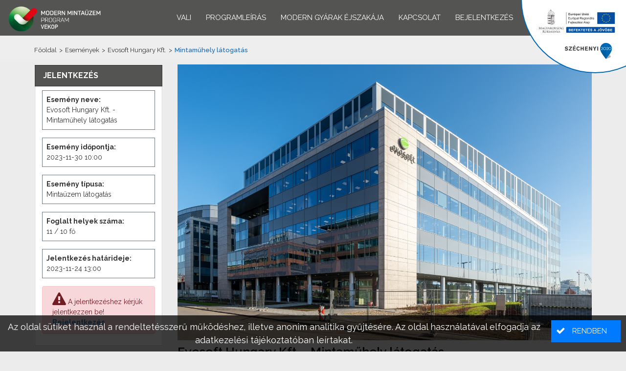

--- FILE ---
content_type: text/html;charset=UTF-8
request_url: https://vekop.modem4.hu/hu/article/750
body_size: 4508
content:
<!DOCTYPE html>


<html><head id="j_idt2"><link type="text/css" rel="stylesheet" href="/javax.faces.resource/theme.css.html?ln=primefaces-nova-dark-custom" /><link type="text/css" rel="stylesheet" href="/javax.faces.resource/fa/font-awesome.css.html?ln=primefaces&amp;v=8.0" /><script type="text/javascript" src="/javax.faces.resource/jquery/jquery.js.html?ln=primefaces&amp;v=8.0"></script><script type="text/javascript" src="/javax.faces.resource/jquery/jquery-plugins.js.html?ln=primefaces&amp;v=8.0"></script><script type="text/javascript" src="/javax.faces.resource/core.js.html?ln=primefaces&amp;v=8.0"></script><link type="text/css" rel="stylesheet" href="/javax.faces.resource/components.css.html?ln=primefaces&amp;v=8.0" /><script type="text/javascript" src="/javax.faces.resource/components.js.html?ln=primefaces&amp;v=8.0"></script><script type="text/javascript" src="/javax.faces.resource/touch/touchswipe.js.html?ln=primefaces&amp;v=8.0"></script><script type="text/javascript" src="/javax.faces.resource/primefaces-extensions.js.html?ln=primefaces-extensions&amp;v=8.0.4"></script><script type="text/javascript">if(window.PrimeFaces){PrimeFaces.settings.locale='hu';}</script>
	
	<meta charset="UTF-8" />
	<meta name="viewport" content="width=device-width, initial-scale=1" />
			<meta property="description" />
			<meta property="keywords" />
			<meta property="og:url" content="https://vekop.modem4.hu/hu/page/" />
			<meta property="og:type" content="website" />
			<meta property="og:title" content="Mintaműhely látogatás " />
			<meta property="og:description" />
	<meta name="resource-type" content="document" />
	<meta name="robots" content="All" />
	<meta name="distribution" content="Global" />
	<meta name="revisit-after" content="2 days" />
	
	<title>Modern Mintaüzem Program - Mintaműhely látogatás </title>
	
	<base href="https://vekop.modem4.hu/" />
	
	<script type="text/javascript" src="js/modernizr-custom.js"></script>
	
	<link href="https://fonts.googleapis.com/css2?family=Raleway:ital,wght@0,300;0,400;0,600;0,700;1,400&amp;display=swap" rel="stylesheet" />
	<link type="text/css" rel="stylesheet" href="css/bootstrap.min.css" media="screen" />
	<link type="text/css" rel="stylesheet" href="js/fancybox/jquery.fancybox-1.3.4.css" media="screen" />
	<link type="text/css" rel="stylesheet" href="js/imgslider/jquery-imgslider.css" media="screen" />
	<link type="text/css" rel="stylesheet" href="css/animate.css" media="screen" />
	<link type="text/css" rel="stylesheet" href="css/main.css?7" media="screen" />

	<script type="text/javascript" src="js/primefaces_local_hu.js"></script>
	<script type="text/javascript" src="js/bootstrap.bundle.min.js"></script>
	<script type="text/javascript" src="js/jquery.form.min.js"></script>
	<script type="text/javascript" src="js/js.cookie.js"></script>
	<script type="text/javascript" src="js/smoothscroll.js"></script>
	<script type="text/javascript" src="js/jquery.scrollUp.min.js"></script>
	<script type="text/javascript" src="js/wow.min.js"></script>
	<script type="text/javascript" src="js/fancybox/jquery.mousewheel.min.js"></script>
	<script type="text/javascript" src="js/fancybox/jquery.fancybox-1.3.4.pack.js"></script>
	<script type="text/javascript" src="js/imgslider/jquery-imgslider-min.js"></script>
	<script type="text/javascript" src="js/lozad.min.js"></script>
	<script type="text/javascript" src="js/main.js?4"></script>
			<link type="text/css" rel="stylesheet" href="css/cms.css?3" media="screen" />
			<link type="text/css" rel="stylesheet" href="css/blog.css?3" media="screen" />
			<link type="text/css" rel="stylesheet" href="stylesheet/1.css?v=542fb29d-86ca-47f9-8a31-a53d9c3eba39" media="screen" /><link rel="canonical" href="https://vekop.modem4.hu/article/750" /></head>

<body><div id="j_idt20"><div id="j_idt20_start" style="display:none"><div id="ajaxOverlayWrapper"></div></div></div><script id="j_idt20_s" type="text/javascript">$(function(){PrimeFaces.cw("AjaxStatus","widget_j_idt20",{id:"j_idt20",delay:0,start:function(){ajaxOverlayStart();},complete:function(){ajaxOverlayEnd();}});});</script>
<form id="j_idt22" name="j_idt22" method="post" action="/hu/article/750" enctype="application/x-www-form-urlencoded">
<input type="hidden" name="j_idt22" value="j_idt22" />
<div id="j_idt22:j_idt23" class="ui-confirm-dialog ui-dialog ui-widget ui-widget-content ui-corner-all ui-shadow ui-hidden-container"><div class="ui-dialog-titlebar ui-widget-header ui-helper-clearfix ui-corner-top"><span id="j_idt22:j_idt23_title" class="ui-dialog-title"></span></div><div class="ui-dialog-content ui-widget-content" id="j_idt22:j_idt23_content"><span class="ui-icon ui-confirm-dialog-severity"></span><span class="ui-confirm-dialog-message"></span></div><div class="ui-dialog-buttonpane ui-dialog-footer ui-widget-content ui-helper-clearfix"><button id="j_idt22:j_idt24" name="j_idt22:j_idt24" class="ui-button ui-widget ui-state-default ui-corner-all ui-button-text-icon-left btn btn-success ui-confirmdialog-yes btn-success" type="button"><span class="ui-button-icon-left ui-icon ui-c fa fa-check"></span><span class="ui-button-text ui-c">Igen</span></button><script id="j_idt22:j_idt24_s" type="text/javascript">$(function(){PrimeFaces.cw("CommandButton","widget_j_idt22_j_idt24",{id:"j_idt22:j_idt24"});});</script><button id="j_idt22:j_idt25" name="j_idt22:j_idt25" class="ui-button ui-widget ui-state-default ui-corner-all ui-button-text-icon-left btn btn-danger ui-confirmdialog-no btn-danger" type="button"><span class="ui-button-icon-left ui-icon ui-c fa fa-close"></span><span class="ui-button-text ui-c">Nem</span></button><script id="j_idt22:j_idt25_s" type="text/javascript">$(function(){PrimeFaces.cw("CommandButton","widget_j_idt22_j_idt25",{id:"j_idt22:j_idt25"});});</script></div></div><script id="j_idt22:j_idt23_s" type="text/javascript">$(function(){PrimeFaces.cw("ConfirmDialog","widget_j_idt22_j_idt23",{id:"j_idt22:j_idt23",width:"350",showEffect:"fade",hideEffect:"fade",global:true});});</script><input type="hidden" name="javax.faces.ViewState" id="j_id1:javax.faces.ViewState:0" value="6819628760794046260:-1130793292986789541" autocomplete="off" />
</form><img src="medias/template/1/infoblokk_kedv_final_felso_cmyk_erfa.svg" style="height: 150px; width: auto; position: fixed; right: 0; top: 0; z-index: 1021; pointer-events: none;" class="d-sm-inline" />

<div class="sticky-top">
	
<form id="menuForm" name="menuForm" method="post" action="/hu/article/750" enctype="application/x-www-form-urlencoded">
<input type="hidden" name="menuForm" value="menuForm" />

			
			<nav class="navbar navbar-expand-sm navbar-dark bg-dark px-3"><a href="/" class="align-self-start mt-1" style="width: 200px;">
					<img class="img-fluid" src="images/logo_with_title.png" alt="Modern Mintaüzem Program" style="min-width: 200px" /></a>

				<button class="order-3 navbar-toggler mr-auto mb-auto" type="button" data-toggle="collapse" data-target="#headerMenu" aria-controls="headerMenu" aria-expanded="false" aria-label="Menü megnyitása" style="position: absolute; top: 15px; left: 15px;">
					<span class="navbar-toggler-icon"></span>
				</button>

				<div class="navbar-brand-container">
				
				<div id="headerMenu" class="collapse navbar-collapse">
					<ul class="navbar-nav ml-auto"><li class="nav-item"><a href="https://vali.ifka.hu" target="_blank" class="nav-link">VALI</a></li><li class="nav-item"><a href="hu/page/programleiras" class="nav-link">Programleírás</a></li><li class="nav-item"><a href="https://moderngyarakejszakaja.hu" target="_blank" class="nav-link">Modern Gyárak Éjszakája</a></li><li class="nav-item"><a href="hu/page/irjon-nekunk" class="nav-link">Kapcsolat</a></li>
		<li class="nav-item d-block d-sm-none">
		</li>
			<li class="nav-item"><a href="/login" class="nav-link ">
					<span>
						Bejelentkezés
						
					</span></a>
			</li>
						
					</ul>
				</div>
				</div>

			</nav><input type="hidden" name="javax.faces.ViewState" id="j_id1:javax.faces.ViewState:1" value="6819628760794046260:-1130793292986789541" autocomplete="off" />
</form>
</div>

<main class="flex-grow-1 d-flex flex-column container-fluid">
	<div id="j_idt211" class="ui-messages ui-widget" aria-live="polite"></div><span id="growl"></span><script id="growl_s" type="text/javascript">$(function(){PrimeFaces.cw("Growl","growl",{id:"growl",sticky:false,life:15000,escape:true,keepAlive:false,msgs:[]});});</script><span id="growlQuick"></span><script id="growlQuick_s" type="text/javascript">$(function(){PrimeFaces.cw("Growl","growlQuick",{id:"growlQuick",sticky:false,life:2000,escape:true,keepAlive:false,msgs:[]});});</script><span id="growlSticky"></span><script id="growlSticky_s" type="text/javascript">$(function(){PrimeFaces.cw("Growl","growlSticky",{id:"growlSticky",sticky:false,life:6000,escape:true,keepAlive:false,msgs:[]});});</script><span id="kauLoginRedirectPanel"></span><span id="kauLogoutRedirectPanel"></span>
			<div class="breadcrumb-area">
				<div class="container">
					<div class="row">
						<div class="col-md-12">
							<div class="breadcrumb"><a href="/hu">Főoldal</a>
			
			<span class="navigation">&gt;</span><a href="/hu/events">Események</a>
				<span class="navigation">&gt;</span><a href="/hu/article/evosoft-hungary">Evosoft Hungary Kft.</a>
			
			<span class="navigation">&gt;</span>Mintaműhely látogatás 
		
							</div>
						</div>
					</div>
				</div>
			</div>
		
			<section class="blog-page-area">
				<div class="container">
					<div class="row">

						<div class="col-lg-3"><div id="registerToEventArea" class="mb-3"><div id="j_idt245" class="ui-panel ui-widget ui-widget-content ui-corner-all" data-widget="widget_j_idt245"><div id="j_idt245_header" class="ui-panel-titlebar ui-widget-header ui-helper-clearfix ui-corner-all"><span class="ui-panel-title">Jelentkezés</span></div><div id="j_idt245_content" class="ui-panel-content ui-widget-content">
<form id="j_idt246" name="j_idt246" method="post" action="/hu/article/750" enctype="application/x-www-form-urlencoded">
<input type="hidden" name="j_idt246" value="j_idt246" />


		<div class="form-group border border-secondary p-2">
			<label class="mb-0 d-block">Esemény neve:</label>
				Evosoft Hungary Kft. -
			
			Mintaműhely látogatás 
		</div><div class="form-group border border-secondary p-2">
			<label class="mb-0 d-block">Esemény időpontja:</label>
			<div>2023-11-30 10:00</div></div><div class="form-group border border-secondary p-2">
			<label class="mb-0">Esemény típusa:</label>
			<div>Mintaüzem látogatás</div></div>
		
		<div class="form-group border border-secondary p-2">
			<label class="mb-0">Foglalt helyek száma:</label>
			<div>11 / 10 fő</div>
		</div>
		
		<div class="form-group border border-secondary p-2">
			<label class="mb-0">Jelentkezés határideje:</label>
			<div>2023-11-24 13:00
			</div>
		</div><input type="hidden" name="javax.faces.ViewState" id="j_id1:javax.faces.ViewState:2" value="6819628760794046260:-1130793292986789541" autocomplete="off" />
</form><div class="alert alert-danger">
										<i class="fa fa-2x fa-warning" aria-hidden="true"></i>
										A jelentkezéshez kérjük jelentkezzen be!<br />
										<strong><a href="/login?continue-to=%2Fhu%2Farticle%2F750">Bejelentkezés</a>
										</strong></div></div></div><script id="j_idt245_s" type="text/javascript">$(function(){PrimeFaces.cw("Panel","widget_j_idt245",{id:"j_idt245"});});</script><a href="/hu/article/evosoft-hungary" class="mt-2 d-inline-block">
									
									További időpontok megjelenítése ennél az eseménynél <i class="fa fa-chevron-right ml-1" aria-hidden="true"></i></a></div>
								
						</div>
						
						<div class="col-lg-9"><div class="single-blog">
		<span><img id="j_idt307" src="/medias/231/evosoft_3.jpeg?pfdrid_c=true" alt="" class="img-fluid mb-2" />

			<div class="postinfo-wrapper">
				<div class="post-info">
						<h1 class="blog-post-title ">
								<span>Evosoft Hungary Kft.</span> -
							Mintaműhely látogatás 
						</h1>
					<div class="entry-meta" style="float: none;">
							<span class="date">2023-11-30 10:00</span>
							<span class="tags">
							</span>
					</div>
				</div>
				
				
				
				<div class="entry-summary"><span style="font-size:11pt;"><span style="line-height:115%;"><span style="font-family:Calibri,sans-serif;">A bemutató 3 nagyobb témakör mentén történik, melyek az alábbiak: </span></span></span>
<ul>
	<li style="margin-left:8px"><span style="font-size:11pt;"><span style="line-height:115%;"><span style="font-family:Calibri,sans-serif;">Gyártásoptimalizáció, Digital-Twin alkalmazása folyamat optimalizációban, illetve gyártástámogatásban. </span></span></span></li>
	<li style="margin-left:8px"><span style="font-size:11pt;"><span style="line-height:115%;"><span style="font-family:Calibri,sans-serif;">Mesterséges intelligenciával (AI) és gépi tanulással (ML) támogatott hatékonyságoptimalizáció. </span></span></span></li>
	<li style="margin-bottom:13px; margin-left:8px"><span style="font-size:11pt;"><span style="line-height:115%;"><span style="font-family:Calibri,sans-serif;">Ipari IoT megoldások, valós idejű adatgyűjtés publikus/privát/on-premise felhőbe, továbbá az adatok feldolgozása Big Data technológiával. Ezen felül bemutatásra kerül a megszerzett adatvagyon transzformálása, értékes következtetésekre és összefüggésekre Data Science/Business Intelligence (BI) technológiák felhasználásával. </span></span></span></li>
</ul>

				</div>
			</div>
		</span></div>
						</div>						
					</div>
				</div>
			</section>
</main>

<footer class="py-4 mt-auto">
	<div class="container">
		<div class="row">
			<div class="col-sm-6 align-self-center">
				MGFÜ minden jog fenntartva
				<div><a href="hu/page/aszf">Általános Szerződési Feltételek</a></div><div><a href="hu/page/adatkezeles">Adatkezelési tájékoztató</a></div><div><a href="hu/page/irjon-nekunk">Kapcsolat</a></div><div><a href="login-mgfu">Bejelentkezés MGFÜ ügyintézők részére</a></div>
			</div>
			<div class="col-sm-6 align-self-center text-center text-sm-right mt-4 mt-sm-0">
				<a href="https://mgfu.hu" target="_blank"><img src="images/mgfu/logo.svg" style="max-width: 150px; margin-right: 25px; margin-top: -10px;" />
				<a href="https://ivsz.hu" target="_blank"><img src="medias/1/ivsz.png" style="max-height: 50px; margin-right: 5px;" />	
			</div>
		</div>
	</div>
</footer><span id="cookieMessageArea">
			<div class="cookieAcceptPanel">
<form id="j_idt388" name="j_idt388" method="post" action="/hu/article/750" enctype="application/x-www-form-urlencoded">
<input type="hidden" name="j_idt388" value="j_idt388" />

					<div class="media d-none d-sm-flex">
						<div class="media-body align-self-center">Az oldal sütiket használ a rendeltetésszerű működéshez, illetve anonim analitika gyűjtésére. Az oldal használatával elfogadja az adatkezelési tájékoztatóban leírtakat.
						</div><button id="j_idt388:j_idt392" name="j_idt388:j_idt392" class="ui-button ui-widget ui-state-default ui-corner-all ui-button-text-icon-left btn btn-primary ml-3" onclick="PrimeFaces.ab({s:&quot;j_idt388:j_idt392&quot;,f:&quot;j_idt388&quot;,u:&quot;cookieMessageArea&quot;});return false;" type="submit"><span class="ui-button-icon-left ui-icon ui-c fa fa-check"></span><span class="ui-button-text ui-c">Rendben</span></button><script id="j_idt388:j_idt392_s" type="text/javascript">$(function(){PrimeFaces.cw("CommandButton","widget_j_idt388_j_idt392",{id:"j_idt388:j_idt392"});});</script>
					</div>
					<div class="d-block d-sm-none">Az oldal sütiket használ a rendeltetésszerű működéshez, illetve anonim analitika gyűjtésére. Az oldal használatával elfogadja az adatkezelési tájékoztatóban leírtakat.<button id="j_idt388:j_idt395" name="j_idt388:j_idt395" class="ui-button ui-widget ui-state-default ui-corner-all ui-button-text-icon-left btn btn-primary d-block w-100 mt-2" onclick="PrimeFaces.ab({s:&quot;j_idt388:j_idt395&quot;,f:&quot;j_idt388&quot;,u:&quot;cookieMessageArea&quot;});return false;" type="submit"><span class="ui-button-icon-left ui-icon ui-c fa fa-check"></span><span class="ui-button-text ui-c">Rendben</span></button><script id="j_idt388:j_idt395_s" type="text/javascript">$(function(){PrimeFaces.cw("CommandButton","widget_j_idt388_j_idt395",{id:"j_idt388:j_idt395"});});</script>
					</div><input type="hidden" name="javax.faces.ViewState" id="j_id1:javax.faces.ViewState:3" value="6819628760794046260:-1130793292986789541" autocomplete="off" />
</form>
			</div></span>
		
</body>

</html>

--- FILE ---
content_type: text/css
request_url: https://vekop.modem4.hu/javax.faces.resource/theme.css.html?ln=primefaces-nova-dark-custom
body_size: 17141
content:
@charset "UTF-8";

@import url("/javax.faces.resource/primeicons/primeicons.css.html?ln=primefaces&v=8.0");

/* Nova-Dark */
:root {
  --input-border-color:#a6a6a6;
  --input-hover-border-color:#212121;
  --input-focus-border-color:#007ad9; }

* {
  -moz-box-sizing: border-box;
  -webkit-box-sizing: border-box;
  box-sizing: border-box; }

body .ui-widget,
body .ui-widget .ui-widget {
  text-decoration: none; }
body .ui-widget:not(.pi),
body .ui-widget .ui-widget:not(.pi) {
  font-family: "Raleway", "Helvetica Neue", sans-serif;
  font-size: 14px; }
body .ui-icon {
  height: 1em;
  width: 1em;
  font-size: 1.25em;
  display: inline-block;
  vertical-align: middle;
  margin: 0;
  margin-top: 0;
  position: static;
  text-indent: 0;
  overflow: visible;
  background-repeat: no-repeat; }
body .pi {
  font-size: 1.25em; }
body .ui-corner-all {
  -moz-border-radius: 3px;
  -webkit-border-radius: 3px;
  border-radius: 3px; }
body .ui-corner-top {
  -moz-border-radius-topleft: 3px;
  -webkit-border-top-left-radius: 3px;
  border-top-left-radius: 3px;
  -moz-border-radius-topright: 3px;
  -webkit-border-top-right-radius: 3px;
  border-top-right-radius: 3px; }
body .ui-corner-bottom {
  -moz-border-radius-bottomleft: 3px;
  -webkit-border-bottom-left-radius: 3px;
  border-bottom-left-radius: 3px;
  -moz-border-radius-bottomright: 3px;
  -webkit-border-bottom-right-radius: 3px;
  border-bottom-right-radius: 3px; }
body .ui-corner-left {
  -moz-border-radius-topleft: 3px;
  -webkit-border-top-left-radius: 3px;
  border-top-left-radius: 3px;
  -moz-border-radius-bottomleft: 3px;
  -webkit-border-bottom-left-radius: 3px;
  border-bottom-left-radius: 3px; }
body .ui-corner-right {
  -moz-border-radius-topright: 3px;
  -webkit-border-top-right-radius: 3px;
  border-top-right-radius: 3px;
  -moz-border-radius-bottomright: 3px;
  -webkit-border-bottom-right-radius: 3px;
  border-bottom-right-radius: 3px; }
body .ui-widget-overlay {
  background-color: rgba(0, 0, 0, 0.4); }
body a {
  color: #007ad9;
  text-decoration: none; }
  body a:hover {
    color: #116fbf; }
  body a:active {
    color: #005b9f; }
body .ui-helper-reset {
  line-height: normal; }
body .ui-state-disabled {
  opacity: 0.5;
  filter: alpha(opacity=50); }

body ::-webkit-input-placeholder {
  color: #666666; }
body :-moz-placeholder {
  color: #666666; }
body ::-moz-placeholder {
  color: #666666; }
body :-ms-input-placeholder {
  color: #666666; }
body .ui-inputfield {
  color: #333333;
  font-size: 14px;
  background: #ffffff;
  padding: 0.429em;
  border: 1px solid #a6a6a6;
  outline: 0 none;
  -moz-transition: border-color 0.3s;
  -o-transition: border-color 0.3s;
  -webkit-transition: border-color 0.3s;
  transition: border-color 0.3s;
  -moz-border-radius: 3px;
  -webkit-border-radius: 3px;
  border-radius: 3px;
  -webkit-appearance: none;
  -moz-appearance: none;
  appearance: none; }
  body .ui-inputfield.ui-state-hover:not(.ui-state-error) {
    border-color: #212121; }
  body .ui-inputfield.ui-state-focus:not(.ui-state-error) {
    border-color: #007ad9;
    outline: 0 none;
    -webkit-box-shadow: none;
    -moz-box-shadow: none;
    box-shadow: none; }
  body .ui-inputfield.ui-state-error {
    border-color: #a80000; }
body .ui-autocomplete {
  font-size: 0; }
  body .ui-autocomplete .ui-autocomplete-input.ui-autocomplete-dd-input {
    padding: 0.429em;
    -moz-border-radius-topright: 0;
    -webkit-border-top-right-radius: 0;
    border-top-right-radius: 0;
    -moz-border-radius-bottomright: 0;
    -webkit-border-bottom-right-radius: 0;
    border-bottom-right-radius: 0; }
  body .ui-autocomplete .ui-autocomplete-dropdown {
    position: relative;
    height: auto;
    width: 2.143em;
    right: auto;
    font-size: 14px;
    margin: 0; }
    body .ui-autocomplete .ui-autocomplete-dropdown .ui-button-text {
      padding: 0.429em; }
    body .ui-autocomplete .ui-autocomplete-dropdown .ui-icon {
      font-family: 'primeicons';
      speak: none;
      font-style: normal;
      font-weight: normal;
      font-variant: normal;
      text-transform: none;
      line-height: 1;
      display: inline-block;
      -webkit-font-smoothing: antialiased;
      -moz-osx-font-smoothing: grayscale;
      text-indent: 0px !important;
      text-align: center;
      background: none;
      display: inline-block;
      font-size: 1.25em; }
      body .ui-autocomplete .ui-autocomplete-dropdown .ui-icon:before {
        content: ""; }
  body .ui-autocomplete .ui-autocomplete-multiple-container {
    padding: 0.2145em 0.429em; }
    body .ui-autocomplete .ui-autocomplete-multiple-container .ui-autocomplete-token {
      padding: 0.10725em 0;
      margin: 0.10725em 0.286em 0.10725em 0;
      background: #007ad9;
      color: #ffffff; }
      body .ui-autocomplete .ui-autocomplete-multiple-container .ui-autocomplete-token .ui-autocomplete-token-label {
        padding: 0 2em 0 0.5em; }
      body .ui-autocomplete .ui-autocomplete-multiple-container .ui-autocomplete-token .ui-autocomplete-token-icon {
        margin-top: -0.5em;
        position: absolute;
        font-family: 'primeicons';
        speak: none;
        font-style: normal;
        font-weight: normal;
        font-variant: normal;
        text-transform: none;
        line-height: 1;
        display: inline-block;
        -webkit-font-smoothing: antialiased;
        -moz-osx-font-smoothing: grayscale;
        text-indent: 0px !important;
        text-align: center;
        background: none;
        display: inline-block;
        font-size: 1.25em; }
        body .ui-autocomplete .ui-autocomplete-multiple-container .ui-autocomplete-token .ui-autocomplete-token-icon:before {
          content: ""; }
    body .ui-autocomplete .ui-autocomplete-multiple-container .ui-autocomplete-input-token {
      margin: 0;
      padding: 0.2145em 0; }
      body .ui-autocomplete .ui-autocomplete-multiple-container .ui-autocomplete-input-token input {
        font-family: "Raleway", "Helvetica Neue", sans-serif;
        font-size: 14px;
        color: #333333;
        padding: 0;
        margin: 0; }
body .ui-autocomplete-panel {
  padding: 0;
  background-color: #ffffff;
  font-size: 14px;
  border: 1px solid #c8c8c8;
  -webkit-box-shadow: 0 3px 6px 0 rgba(0, 0, 0, 0.16);
  -moz-box-shadow: 0 3px 6px 0 rgba(0, 0, 0, 0.16);
  box-shadow: 0 3px 6px 0 rgba(0, 0, 0, 0.16); }
  body .ui-autocomplete-panel .ui-autocomplete-items {
    padding: 0;
    line-height: normal;
    border: 0 none; }
    body .ui-autocomplete-panel .ui-autocomplete-items .ui-autocomplete-group {
      color: #333333;
      padding: 0.429em 0.857em 0.429em 0.4285em; }
    body .ui-autocomplete-panel .ui-autocomplete-items .ui-autocomplete-item {
      border: 0 none;
      margin: 0;
      padding: 0.429em 0.857em;
      color: #333333;
      -moz-border-radius: 0;
      -webkit-border-radius: 0;
      border-radius: 0; }
      body .ui-autocomplete-panel .ui-autocomplete-items .ui-autocomplete-item > td {
        border: 0 none; }
      body .ui-autocomplete-panel .ui-autocomplete-items .ui-autocomplete-item.ui-state-highlight {
        background-color: #007ad9;
        color: #ffffff; }
body .ui-autocomplete-itemtip {
  background: #007ad9;
  color: #ffffff; }
body .ui-fluid .ui-autocomplete .ui-autocomplete-input.ui-autocomplete-dd-input {
  width: calc(100% - 2.143em); }
body .ui-fluid .ui-autocomplete .ui-autocomplete-dropdown.ui-button {
  width: 2.143em; }
body .ui-fluid .ui-autocomplete-multiple-container.ui-autocomplete-dd-multiple-container {
  width: calc(100% - 2.143em); }
body .ui-chkbox {
  display: inline-block;
  vertical-align: middle;
  margin: 0;
  height: 20px; }
  body .ui-chkbox .ui-chkbox-box {
    border: 1px solid #a6a6a6;
    background-color: #ffffff;
    width: 20px;
    height: 20px;
    text-align: center;
    position: relative;
    -moz-border-radius: 3px;
    -webkit-border-radius: 3px;
    border-radius: 3px;
    -moz-transition: background-color 0.3s, border-color 0.3s;
    -o-transition: background-color 0.3s, border-color 0.3s;
    -webkit-transition: background-color 0.3s, border-color 0.3s;
    transition: background-color 0.3s, border-color 0.3s; }
    body .ui-chkbox .ui-chkbox-box.ui-state-hover {
      border-color: #212121; }
    body .ui-chkbox .ui-chkbox-box.ui-state-focus {
      border-color: #007ad9;
      background-color: #ffffff;
      color: #007ad9;
      -webkit-box-shadow: none;
      -moz-box-shadow: none;
      box-shadow: none; }
    body .ui-chkbox .ui-chkbox-box.ui-state-active {
      border-color: #007ad9;
      background-color: #007ad9;
      color: #ffffff; }
      body .ui-chkbox .ui-chkbox-box.ui-state-active.ui-state-hover {
        background-color: #005b9f; }
    body .ui-chkbox .ui-chkbox-box .ui-chkbox-icon {
      overflow: visible;
      position: absolute;
      left: 50%;
      top: 50%;
      margin-left: -0.5em;
      margin-top: -0.5em; }
      body .ui-chkbox .ui-chkbox-box .ui-chkbox-icon.ui-icon-check {
        font-family: 'primeicons';
        speak: none;
        font-style: normal;
        font-weight: normal;
        font-variant: normal;
        text-transform: none;
        line-height: 1;
        display: inline-block;
        -webkit-font-smoothing: antialiased;
        -moz-osx-font-smoothing: grayscale;
        text-indent: 0px !important;
        text-align: center;
        background: none;
        display: inline-block;
        font-size: 1.25em; }
        body .ui-chkbox .ui-chkbox-box .ui-chkbox-icon.ui-icon-check:before {
          content: ""; }
      body .ui-chkbox .ui-chkbox-box .ui-chkbox-icon.ui-icon-closethick {
        font-family: 'primeicons';
        speak: none;
        font-style: normal;
        font-weight: normal;
        font-variant: normal;
        text-transform: none;
        line-height: 1;
        display: inline-block;
        -webkit-font-smoothing: antialiased;
        -moz-osx-font-smoothing: grayscale;
        text-indent: 0px !important;
        text-align: center;
        background: none;
        display: inline-block;
        font-size: 1.25em; }
        body .ui-chkbox .ui-chkbox-box .ui-chkbox-icon.ui-icon-closethick:before {
          content: ""; }
body .ui-radiobutton {
  display: inline-block;
  vertical-align: middle;
  margin: 0;
  width: 20px;
  height: 20px; }
  body .ui-radiobutton .ui-radiobutton-box {
    border: 1px solid #a6a6a6;
    background-color: #ffffff;
    width: 20px;
    height: 20px;
    text-align: center;
    position: relative;
    -moz-border-radius: 50%;
    -webkit-border-radius: 50%;
    border-radius: 50%;
    -moz-transition: background-color 0.3s, border-color 0.3s;
    -o-transition: background-color 0.3s, border-color 0.3s;
    -webkit-transition: background-color 0.3s, border-color 0.3s;
    transition: background-color 0.3s, border-color 0.3s; }
    body .ui-radiobutton .ui-radiobutton-box.ui-state-hover {
      border-color: #212121; }
    body .ui-radiobutton .ui-radiobutton-box.ui-state-focus {
      border-color: #007ad9;
      background-color: #ffffff;
      color: #007ad9;
      -webkit-box-shadow: none;
      -moz-box-shadow: none;
      box-shadow: none; }
      body .ui-radiobutton .ui-radiobutton-box.ui-state-focus .ui-icon-bullet {
        background-color: #007ad9; }
    body .ui-radiobutton .ui-radiobutton-box.ui-state-active {
      border-color: #007ad9;
      background-color: #007ad9;
      color: #ffffff; }
      body .ui-radiobutton .ui-radiobutton-box.ui-state-active.ui-state-hover {
        background-color: #005b9f; }
      body .ui-radiobutton .ui-radiobutton-box.ui-state-active .ui-icon-bullet {
        background-color: #ffffff; }
    body .ui-radiobutton .ui-radiobutton-box .ui-radiobutton-icon {
      width: 10px;
      height: 10px;
      display: inline-block;
      position: absolute;
      top: 50%;
      left: 50%;
      margin-left: -5px;
      margin-top: -5px;
      vertical-align: middle;
      -moz-transition: background-color 0.3s;
      -o-transition: background-color 0.3s;
      -webkit-transition: background-color 0.3s;
      transition: background-color 0.3s;
      -moz-border-radius: 50%;
      -webkit-border-radius: 50%;
      border-radius: 50%; }
      body .ui-radiobutton .ui-radiobutton-box .ui-radiobutton-icon:before {
        display: none; }
body .ui-selectonelistbox,
body .ui-selectmanymenu {
  padding: 0;
  width: auto;
  min-width: 12em;
  background: #ffffff;
  border: 1px solid #a6a6a6; }
  body .ui-selectonelistbox .ui-selectlistbox-filter-container,
  body .ui-selectmanymenu .ui-selectlistbox-filter-container {
    padding: 0.429em 0.857em 0.429em 0.857em;
    margin: 0;
    border-bottom: 1px solid #eaeaea;
    background-color: #ffffff;
    color: #333333;
    -moz-border-radius-topleft: 3px;
    -webkit-border-top-left-radius: 3px;
    border-top-left-radius: 3px;
    -moz-border-radius-topright: 3px;
    -webkit-border-top-right-radius: 3px;
    border-top-right-radius: 3px; }
    body .ui-selectonelistbox .ui-selectlistbox-filter-container .ui-selectlistbox-filter.ui-inputfield,
    body .ui-selectmanymenu .ui-selectlistbox-filter-container .ui-selectlistbox-filter.ui-inputfield {
      padding: 0.429em;
      width: 100%;
      text-indent: 1.429em; }
    body .ui-selectonelistbox .ui-selectlistbox-filter-container .ui-icon,
    body .ui-selectmanymenu .ui-selectlistbox-filter-container .ui-icon {
      font-family: 'primeicons';
      speak: none;
      font-style: normal;
      font-weight: normal;
      font-variant: normal;
      text-transform: none;
      line-height: 1;
      display: inline-block;
      -webkit-font-smoothing: antialiased;
      -moz-osx-font-smoothing: grayscale;
      text-indent: 0px !important;
      text-align: center;
      background: none;
      display: inline-block;
      font-size: 1.25em;
      position: absolute;
      left: 1.1146em;
      top: 50%;
      margin-top: -0.5em;
      color: #007ad9; }
      body .ui-selectonelistbox .ui-selectlistbox-filter-container .ui-icon:before,
      body .ui-selectmanymenu .ui-selectlistbox-filter-container .ui-icon:before {
        content: ""; }
  body .ui-selectonelistbox .ui-selectlistbox-listcontainer,
  body .ui-selectmanymenu .ui-selectlistbox-listcontainer {
    padding: 0;
    line-height: normal;
    border: 0 none; }
    body .ui-selectonelistbox .ui-selectlistbox-listcontainer .ui-selectlistbox-list,
    body .ui-selectmanymenu .ui-selectlistbox-listcontainer .ui-selectlistbox-list {
      list-style-type: none;
      margin: 0;
      padding: 0; }
      body .ui-selectonelistbox .ui-selectlistbox-listcontainer .ui-selectlistbox-list .ui-selectlistbox-item,
      body .ui-selectmanymenu .ui-selectlistbox-listcontainer .ui-selectlistbox-list .ui-selectlistbox-item {
        border: 0 none;
        margin: 0;
        padding: 0.429em 0.857em;
        background-color: transparent;
        color: #333333;
        -moz-border-radius: 0;
        -webkit-border-radius: 0;
        border-radius: 0; }
        body .ui-selectonelistbox .ui-selectlistbox-listcontainer .ui-selectlistbox-list .ui-selectlistbox-item > td,
        body .ui-selectmanymenu .ui-selectlistbox-listcontainer .ui-selectlistbox-list .ui-selectlistbox-item > td {
          padding-top: 0.429em;
          padding-bottom: 0.429em; }
          body .ui-selectonelistbox .ui-selectlistbox-listcontainer .ui-selectlistbox-list .ui-selectlistbox-item > td:first-child,
          body .ui-selectmanymenu .ui-selectlistbox-listcontainer .ui-selectlistbox-list .ui-selectlistbox-item > td:first-child {
            padding-left: 0.857em; }
          body .ui-selectonelistbox .ui-selectlistbox-listcontainer .ui-selectlistbox-list .ui-selectlistbox-item > td:last-child,
          body .ui-selectmanymenu .ui-selectlistbox-listcontainer .ui-selectlistbox-list .ui-selectlistbox-item > td:last-child {
            padding-right: 0.857em; }
        body .ui-selectonelistbox .ui-selectlistbox-listcontainer .ui-selectlistbox-list .ui-selectlistbox-item.ui-state-hover,
        body .ui-selectmanymenu .ui-selectlistbox-listcontainer .ui-selectlistbox-list .ui-selectlistbox-item.ui-state-hover {
          background-color: #eaeaea;
          color: #333333; }
        body .ui-selectonelistbox .ui-selectlistbox-listcontainer .ui-selectlistbox-list .ui-selectlistbox-item.ui-state-highlight,
        body .ui-selectmanymenu .ui-selectlistbox-listcontainer .ui-selectlistbox-list .ui-selectlistbox-item.ui-state-highlight {
          background-color: #007ad9;
          color: #ffffff; }
          body .ui-selectonelistbox .ui-selectlistbox-listcontainer .ui-selectlistbox-list .ui-selectlistbox-item.ui-state-highlight .ui-chkbox .ui-chkbox-box,
          body .ui-selectmanymenu .ui-selectlistbox-listcontainer .ui-selectlistbox-list .ui-selectlistbox-item.ui-state-highlight .ui-chkbox .ui-chkbox-box {
            border-color: #ffffff; }
        body .ui-selectonelistbox .ui-selectlistbox-listcontainer .ui-selectlistbox-list .ui-selectlistbox-item .ui-chkbox,
        body .ui-selectmanymenu .ui-selectlistbox-listcontainer .ui-selectlistbox-list .ui-selectlistbox-item .ui-chkbox {
          margin-right: 0.429em;
          vertical-align: middle; }
body .ui-selectonemenu {
  vertical-align: initial;
  border: 1px solid #a6a6a6;
  position: relative;
  -moz-transition: border-color 0.3s;
  -o-transition: border-color 0.3s;
  -webkit-transition: border-color 0.3s;
  transition: border-color 0.3s;
  -moz-border-radius: 3px;
  -webkit-border-radius: 3px;
  border-radius: 3px; }
  body .ui-selectonemenu input.ui-selectonemenu-label {
    padding: 0.536em 0.429em; }
  body .ui-selectonemenu .ui-selectonemenu-trigger {
    -moz-border-radius-topleft: 0;
    -webkit-border-top-left-radius: 0;
    border-top-left-radius: 0;
    -moz-border-radius-bottomleft: 0;
    -webkit-border-bottom-left-radius: 0;
    border-bottom-left-radius: 0;
    -moz-border-radius-topleft: 3px;
    -webkit-border-top-left-radius: 3px;
    border-top-left-radius: 3px;
    -moz-border-radius-bottomleft: 3px;
    -webkit-border-bottom-left-radius: 3px;
    border-bottom-left-radius: 3px;
    border: 0 none;
    cursor: pointer;
    width: 28px;
    height: 100%;
    position: absolute;
    padding: 0;
    background: #ffffff; }
    body .ui-selectonemenu .ui-selectonemenu-trigger .ui-icon {
      position: absolute;
      margin: auto;
      top: 0;
      bottom: 0;
      left: 0;
      right: 0;
      color: #333333;
      font-family: 'primeicons';
      speak: none;
      font-style: normal;
      font-weight: normal;
      font-variant: normal;
      text-transform: none;
      line-height: 1;
      display: inline-block;
      -webkit-font-smoothing: antialiased;
      -moz-osx-font-smoothing: grayscale;
      text-indent: 0px !important;
      text-align: center;
      background: none;
      display: inline-block;
      font-size: 1.25em; }
      body .ui-selectonemenu .ui-selectonemenu-trigger .ui-icon:before {
        content: ""; }
  body .ui-selectonemenu.ui-state-hover:not(.ui-state-error) {
    border-color: #212121; }
  body .ui-selectonemenu.ui-state-focus:not(.ui-state-error) {
    border-color: #007ad9;
    outline: 0 none;
    -webkit-box-shadow: none;
    -moz-box-shadow: none;
    box-shadow: none; }
  body .ui-selectonemenu.ui-state-error {
    border-color: #a80000; }
body .ui-selectonemenu-panel {
  background: #ffffff;
  border: 1px solid #c8c8c8;
  -webkit-box-shadow: 0 3px 6px 0 rgba(0, 0, 0, 0.16);
  -moz-box-shadow: 0 3px 6px 0 rgba(0, 0, 0, 0.16);
  box-shadow: 0 3px 6px 0 rgba(0, 0, 0, 0.16); }
  body .ui-selectonemenu-panel .ui-selectonemenu-filter-container {
    padding: 0.429em 0.857em 0.429em 0.857em;
    margin: 0;
    border-bottom: 1px solid #eaeaea;
    background-color: #ffffff;
    color: #333333; }
    body .ui-selectonemenu-panel .ui-selectonemenu-filter-container .ui-selectonemenu-filter.ui-inputfield {
      padding: 0.429em;
      width: 100%;
      text-indent: 1.429em; }
    body .ui-selectonemenu-panel .ui-selectonemenu-filter-container .ui-icon {
      font-family: 'primeicons';
      speak: none;
      font-style: normal;
      font-weight: normal;
      font-variant: normal;
      text-transform: none;
      line-height: 1;
      display: inline-block;
      -webkit-font-smoothing: antialiased;
      -moz-osx-font-smoothing: grayscale;
      text-indent: 0px !important;
      text-align: center;
      background: none;
      display: inline-block;
      font-size: 1.25em;
      position: absolute;
      left: 1.1146em;
      top: 50%;
      margin-top: -0.5em;
      color: #007ad9; }
      body .ui-selectonemenu-panel .ui-selectonemenu-filter-container .ui-icon:before {
        content: ""; }
  body .ui-selectonemenu-panel .ui-selectonemenu-items {
    padding: 0; }
    body .ui-selectonemenu-panel .ui-selectonemenu-items .ui-selectonemenu-item {
      margin: 0;
      padding: 0.429em 0.857em;
      background-color: transparent;
      color: #333333;
      outline: 0 none;
      -moz-border-radius: 0;
      -webkit-border-radius: 0;
      border-radius: 0; }
      body .ui-selectonemenu-panel .ui-selectonemenu-items .ui-selectonemenu-item > td, body .ui-selectonemenu-panel .ui-selectonemenu-items .ui-selectonemenu-item > th {
        border: 0 none; }
      body .ui-selectonemenu-panel .ui-selectonemenu-items .ui-selectonemenu-item.ui-state-hover {
        background-color: #eaeaea;
        color: #333333; }
      body .ui-selectonemenu-panel .ui-selectonemenu-items .ui-selectonemenu-item.ui-state-highlight {
        background-color: #007ad9;
        color: #ffffff; }
    body .ui-selectonemenu-panel .ui-selectonemenu-items .ui-selectonemenu-item-group {
      padding: 0.429em 0.857em 0.429em 0.4285em;
      color: #333333; }
body .ui-selectcheckboxmenu {
  vertical-align: initial;
  border: 1px solid #a6a6a6;
  position: relative;
  -moz-transition: border-color 0.3s;
  -o-transition: border-color 0.3s;
  -webkit-transition: border-color 0.3s;
  transition: border-color 0.3s;
  -moz-border-radius: 3px;
  -webkit-border-radius: 3px;
  border-radius: 3px; }
  body .ui-selectcheckboxmenu .ui-selectcheckboxmenu-label-container {
    padding: 0.429em;
    padding-right: 28px;
    display: block;
    background: #ffffff;
    -moz-border-radius: 3px;
    -webkit-border-radius: 3px;
    border-radius: 3px; }
    body .ui-selectcheckboxmenu .ui-selectcheckboxmenu-label-container .ui-selectcheckboxmenu-label {
      padding: 0;
      color: #333333; }
  body .ui-selectcheckboxmenu .ui-selectcheckboxmenu-multiple-container {
    min-height: 31px;
    padding: 0.2145em 0.429em; }
    body .ui-selectcheckboxmenu .ui-selectcheckboxmenu-multiple-container.ui-inputfield {
      padding-right: 28px; }
    body .ui-selectcheckboxmenu .ui-selectcheckboxmenu-multiple-container .ui-selectcheckboxmenu-token {
      padding: 0.10725em 0;
      margin: 0.10725em 0.286em 0.10725em 0;
      background: #007ad9;
      color: #ffffff; }
      body .ui-selectcheckboxmenu .ui-selectcheckboxmenu-multiple-container .ui-selectcheckboxmenu-token .ui-selectcheckboxmenu-token-label {
        padding: 0 2em 0 0.5em; }
      body .ui-selectcheckboxmenu .ui-selectcheckboxmenu-multiple-container .ui-selectcheckboxmenu-token .ui-selectcheckboxmenu-token-icon {
        margin-top: -0.5em;
        position: absolute;
        font-family: 'primeicons';
        speak: none;
        font-style: normal;
        font-weight: normal;
        font-variant: normal;
        text-transform: none;
        line-height: 1;
        display: inline-block;
        -webkit-font-smoothing: antialiased;
        -moz-osx-font-smoothing: grayscale;
        text-indent: 0px !important;
        text-align: center;
        background: none;
        display: inline-block;
        font-size: 1.25em; }
        body .ui-selectcheckboxmenu .ui-selectcheckboxmenu-multiple-container .ui-selectcheckboxmenu-token .ui-selectcheckboxmenu-token-icon:before {
          content: ""; }
  body .ui-selectcheckboxmenu .ui-selectcheckboxmenu-trigger {
    -moz-border-radius-topleft: 0;
    -webkit-border-top-left-radius: 0;
    border-top-left-radius: 0;
    -moz-border-radius-bottomleft: 0;
    -webkit-border-bottom-left-radius: 0;
    border-bottom-left-radius: 0;
    -moz-border-radius-topright: 3px;
    -webkit-border-top-right-radius: 3px;
    border-top-right-radius: 3px;
    -moz-border-radius-bottomright: 3px;
    -webkit-border-bottom-right-radius: 3px;
    border-bottom-right-radius: 3px;
    border: 0 none;
    cursor: pointer;
    width: 28px;
    height: 100%;
    position: absolute;
    padding: 0;
    background: #ffffff; }
    body .ui-selectcheckboxmenu .ui-selectcheckboxmenu-trigger .ui-icon {
      position: absolute;
      margin: auto;
      top: 0;
      bottom: 0;
      left: 0;
      right: 0;
      color: #333333;
      font-family: 'primeicons';
      speak: none;
      font-style: normal;
      font-weight: normal;
      font-variant: normal;
      text-transform: none;
      line-height: 1;
      display: inline-block;
      -webkit-font-smoothing: antialiased;
      -moz-osx-font-smoothing: grayscale;
      text-indent: 0px !important;
      text-align: center;
      background: none;
      display: inline-block;
      font-size: 1.25em; }
      body .ui-selectcheckboxmenu .ui-selectcheckboxmenu-trigger .ui-icon:before {
        content: ""; }
  body .ui-selectcheckboxmenu.ui-state-hover:not(.ui-state-error) {
    border-color: #212121; }
  body .ui-selectcheckboxmenu.ui-state-focus:not(.ui-state-error) {
    border-color: #007ad9;
    outline: 0 none;
    -webkit-box-shadow: none;
    -moz-box-shadow: none;
    box-shadow: none; }
  body .ui-selectcheckboxmenu.ui-state-error {
    border-color: #a80000; }
body .ui-selectcheckboxmenu-panel {
  padding: 0;
  background: #ffffff;
  border: 1px solid #c8c8c8;
  -webkit-box-shadow: 0 3px 6px 0 rgba(0, 0, 0, 0.16);
  -moz-box-shadow: 0 3px 6px 0 rgba(0, 0, 0, 0.16);
  box-shadow: 0 3px 6px 0 rgba(0, 0, 0, 0.16); }
  body .ui-selectcheckboxmenu-panel .ui-selectcheckboxmenu-header {
    padding: 0.429em 0.857em 0.429em 0.857em;
    margin: 0;
    border-bottom: 1px solid #eaeaea;
    background-color: #ffffff;
    color: #333333;
    position: relative; }
    body .ui-selectcheckboxmenu-panel .ui-selectcheckboxmenu-header .ui-chkbox {
      margin-right: 0.429em;
      float: none; }
    body .ui-selectcheckboxmenu-panel .ui-selectcheckboxmenu-header .ui-selectcheckboxmenu-filter-container {
      padding: 0;
      margin: 0;
      float: none;
      display: inline-block;
      vertical-align: middle;
      width: 80%; }
      body .ui-selectcheckboxmenu-panel .ui-selectcheckboxmenu-header .ui-selectcheckboxmenu-filter-container .ui-inputfield {
        padding: 0.429em;
        width: 100%;
        text-indent: 1.429em; }
      body .ui-selectcheckboxmenu-panel .ui-selectcheckboxmenu-header .ui-selectcheckboxmenu-filter-container .ui-icon {
        font-family: 'primeicons';
        speak: none;
        font-style: normal;
        font-weight: normal;
        font-variant: normal;
        text-transform: none;
        line-height: 1;
        display: inline-block;
        -webkit-font-smoothing: antialiased;
        -moz-osx-font-smoothing: grayscale;
        text-indent: 0px !important;
        text-align: center;
        background: none;
        display: inline-block;
        font-size: 1.25em;
        position: absolute;
        left: 0.429em;
        top: 50%;
        margin-top: -0.5em;
        color: #007ad9; }
        body .ui-selectcheckboxmenu-panel .ui-selectcheckboxmenu-header .ui-selectcheckboxmenu-filter-container .ui-icon:before {
          content: ""; }
    body .ui-selectcheckboxmenu-panel .ui-selectcheckboxmenu-header .ui-selectcheckboxmenu-close {
      padding: 0;
      float: none;
      margin: 0;
      color: #333333;
      position: absolute;
      top: 50%;
      margin-top: -0.625em;
      right: 0.357em;
      -moz-transition: color 0.3s;
      -o-transition: color 0.3s;
      -webkit-transition: color 0.3s;
      transition: color 0.3s; }
      body .ui-selectcheckboxmenu-panel .ui-selectcheckboxmenu-header .ui-selectcheckboxmenu-close:hover {
        color: #007ad9; }
      body .ui-selectcheckboxmenu-panel .ui-selectcheckboxmenu-header .ui-selectcheckboxmenu-close .ui-icon {
        font-family: 'primeicons';
        speak: none;
        font-style: normal;
        font-weight: normal;
        font-variant: normal;
        text-transform: none;
        line-height: 1;
        display: inline-block;
        -webkit-font-smoothing: antialiased;
        -moz-osx-font-smoothing: grayscale;
        text-indent: 0px !important;
        text-align: center;
        background: none;
        display: inline-block;
        font-size: 1.25em; }
        body .ui-selectcheckboxmenu-panel .ui-selectcheckboxmenu-header .ui-selectcheckboxmenu-close .ui-icon:before {
          content: ""; }
  body .ui-selectcheckboxmenu-panel .ui-selectcheckboxmenu-items {
    padding: 0; }
    body .ui-selectcheckboxmenu-panel .ui-selectcheckboxmenu-items .ui-selectcheckboxmenu-item-group {
      color: #333333;
      padding: 0.429em 0.857em 0.429em 0.4285em; }
    body .ui-selectcheckboxmenu-panel .ui-selectcheckboxmenu-items .ui-selectcheckboxmenu-item {
      padding: 0.429em 0.857em;
      margin: 0;
      outline: 0 none;
      background-color: transparent;
      color: #333333;
      -moz-border-radius: 0;
      -webkit-border-radius: 0;
      border-radius: 0; }
      body .ui-selectcheckboxmenu-panel .ui-selectcheckboxmenu-items .ui-selectcheckboxmenu-item.ui-state-hover {
        background-color: #eaeaea;
        color: #333333; }
      body .ui-selectcheckboxmenu-panel .ui-selectcheckboxmenu-items .ui-selectcheckboxmenu-item.ui-state-highlight {
        background-color: #007ad9;
        color: #ffffff; }
      body .ui-selectcheckboxmenu-panel .ui-selectcheckboxmenu-items .ui-selectcheckboxmenu-item .ui-chkbox {
        top: auto;
        position: static;
        margin-top: 0;
        margin-right: 0.429em; }
      body .ui-selectcheckboxmenu-panel .ui-selectcheckboxmenu-items .ui-selectcheckboxmenu-item > label {
        display: inline;
        padding-left: 0;
        vertical-align: middle; }
    body .ui-selectcheckboxmenu-panel .ui-selectcheckboxmenu-items .ui-selectcheckboxmenu-group-list-item {
      padding-left: 0.429em; }
body .ui-chips .ui-chips-container {
  padding: 0.2145em 0.429em; }
  body .ui-chips .ui-chips-container .ui-chips-token {
    padding: 0.10725em 0;
    margin: 0.10725em 0.286em 0.10725em 0;
    background: #007ad9;
    color: #ffffff; }
    body .ui-chips .ui-chips-container .ui-chips-token .ui-chips-token-label {
      padding: 0 2em 0 0.5em; }
    body .ui-chips .ui-chips-container .ui-chips-token .ui-chips-token-icon {
      margin-top: -0.5em;
      position: absolute;
      font-family: 'primeicons';
      speak: none;
      font-style: normal;
      font-weight: normal;
      font-variant: normal;
      text-transform: none;
      line-height: 1;
      display: inline-block;
      -webkit-font-smoothing: antialiased;
      -moz-osx-font-smoothing: grayscale;
      text-indent: 0px !important;
      text-align: center;
      background: none;
      display: inline-block;
      font-size: 1.25em; }
      body .ui-chips .ui-chips-container .ui-chips-token .ui-chips-token-icon:before {
        content: ""; }
  body .ui-chips .ui-chips-container .ui-chips-input-token {
    margin: 0;
    padding: 0.2145em 0; }
    body .ui-chips .ui-chips-container .ui-chips-input-token input {
      font-family: "Raleway", "Helvetica Neue", sans-serif;
      font-size: 14px;
      color: #333333;
      padding: 0;
      margin: 0; }
body .ui-inplace .ui-inplace-display {
  padding: 0.429em; }
  body .ui-inplace .ui-inplace-display.ui-state-highlight {
    background-color: #eaeaea;
    color: #333333;
    -moz-transition: background-color 0.3s;
    -o-transition: background-color 0.3s;
    -webkit-transition: background-color 0.3s;
    transition: background-color 0.3s; }
body .ui-inplace .ui-inplace-save .ui-icon {
  font-family: 'primeicons';
  speak: none;
  font-style: normal;
  font-weight: normal;
  font-variant: normal;
  text-transform: none;
  line-height: 1;
  display: inline-block;
  -webkit-font-smoothing: antialiased;
  -moz-osx-font-smoothing: grayscale;
  text-indent: 0px !important;
  text-align: center;
  background: none;
  display: inline-block;
  font-size: 1.25em; }
  body .ui-inplace .ui-inplace-save .ui-icon:before {
    content: ""; }
body .ui-inplace .ui-inplace-cancel .ui-icon {
  font-family: 'primeicons';
  speak: none;
  font-style: normal;
  font-weight: normal;
  font-variant: normal;
  text-transform: none;
  line-height: 1;
  display: inline-block;
  -webkit-font-smoothing: antialiased;
  -moz-osx-font-smoothing: grayscale;
  text-indent: 0px !important;
  text-align: center;
  background: none;
  display: inline-block;
  font-size: 1.25em; }
  body .ui-inplace .ui-inplace-cancel .ui-icon:before {
    content: ""; }
body .ui-inplace .ui-inplace-editor {
  margin-left: 0.429em; }
  body .ui-inplace .ui-inplace-editor .ui-button-icon-only .ui-button-text {
    padding: 0.429em; }
body .ui-rating .ui-rating-cancel {
  float: none;
  display: inline-block;
  vertical-align: middle; }
  body .ui-rating .ui-rating-cancel a {
    font-family: 'primeicons';
    speak: none;
    font-style: normal;
    font-weight: normal;
    font-variant: normal;
    text-transform: none;
    line-height: 1;
    display: inline-block;
    -webkit-font-smoothing: antialiased;
    -moz-osx-font-smoothing: grayscale;
    text-indent: 0px !important;
    text-align: center;
    background: none;
    display: inline-block;
    font-size: 1.25em;
    -moz-transition: color 0.3s;
    -o-transition: color 0.3s;
    -webkit-transition: color 0.3s;
    transition: color 0.3s;
    display: block;
    font-size: 1.55em;
    height: auto;
    width: auto;
    color: #e4018d; }
    body .ui-rating .ui-rating-cancel a:before {
      content: ""; }
    body .ui-rating .ui-rating-cancel a:hover {
      color: #b5019f; }
body .ui-rating .ui-rating-star {
  float: none;
  display: inline-block;
  vertical-align: middle; }
  body .ui-rating .ui-rating-star a {
    font-family: 'primeicons';
    speak: none;
    font-style: normal;
    font-weight: normal;
    font-variant: normal;
    text-transform: none;
    line-height: 1;
    display: inline-block;
    -webkit-font-smoothing: antialiased;
    -moz-osx-font-smoothing: grayscale;
    text-indent: 0px !important;
    text-align: center;
    background: none;
    display: inline-block;
    font-size: 1.25em;
    display: block;
    font-size: 1.55em;
    height: auto;
    width: auto;
    color: #333333; }
    body .ui-rating .ui-rating-star a:before {
      content: ""; }
    body .ui-rating .ui-rating-star a:hover {
      color: #005b9f; }
body .ui-rating .ui-rating-star-on a {
  font-family: 'primeicons';
  speak: none;
  font-style: normal;
  font-weight: normal;
  font-variant: normal;
  text-transform: none;
  line-height: 1;
  display: inline-block;
  -webkit-font-smoothing: antialiased;
  -moz-osx-font-smoothing: grayscale;
  text-indent: 0px !important;
  text-align: center;
  background: none;
  display: inline-block;
  font-size: 1.25em;
  display: block;
  font-size: 1.55em;
  height: auto;
  width: auto;
  color: #007ad9; }
  body .ui-rating .ui-rating-star-on a:before {
    content: ""; }
body .ui-slider {
  background-color: #c8c8c8; }
  body .ui-slider .ui-slider-handle {
    width: 1.429em;
    height: 1.429em;
    background-color: #ffffff;
    border: 2px solid #666666;
    -moz-transition: background-color 0.3s;
    -o-transition: background-color 0.3s;
    -webkit-transition: background-color 0.3s;
    transition: background-color 0.3s;
    -moz-border-radius: 50%;
    -webkit-border-radius: 50%;
    border-radius: 50%; }
    body .ui-slider .ui-slider-handle.ui-state-hover {
      border: 2px solid #007ad9;
      background-color: 2px solid #666666; }
    body .ui-slider .ui-slider-handle.ui-state-focus {
      border: 2px solid #007ad9;
      background-color: #007ad9;
      outline: 0 none; }
  body .ui-slider.ui-slider-horizontal {
    height: 0.286em; }
    body .ui-slider.ui-slider-horizontal .ui-slider-handle {
      top: -0.5715em;
      margin-left: -0.7145em; }
  body .ui-slider.ui-slider-vertical {
    width: 0.286em; }
    body .ui-slider.ui-slider-vertical .ui-slider-handle {
      left: -0.5715em;
      margin-top: -0.7145em; }
  body .ui-slider .ui-slider-range {
    background-color: #007ad9; }
body .ui-datepicker {
  background-color: #ffffff;
  border: 1px solid #a6a6a6;
  color: #333333;
  padding: 0.857em;
  min-width: 18.571em;
  width: auto;
  -moz-border-radius: 3px;
  -webkit-border-radius: 3px;
  border-radius: 3px; }
  body .ui-datepicker:not(.ui-datepicker-inline) {
    border: 1px solid #c8c8c8;
    -webkit-box-shadow: 0 3px 6px 0 rgba(0, 0, 0, 0.16);
    -moz-box-shadow: 0 3px 6px 0 rgba(0, 0, 0, 0.16);
    box-shadow: 0 3px 6px 0 rgba(0, 0, 0, 0.16); }
  body .ui-datepicker .ui-datepicker-next,
  body .ui-datepicker .ui-datepicker-prev {
    width: 1em;
    height: 1em;
    top: 0;
    bottom: 0;
    margin: auto;
    color: #a6a6a6;
    cursor: pointer;
    -moz-transition: color 0.3s;
    -o-transition: color 0.3s;
    -webkit-transition: color 0.3s;
    transition: color 0.3s; }
    body .ui-datepicker .ui-datepicker-next span,
    body .ui-datepicker .ui-datepicker-prev span {
      display: none; }
    body .ui-datepicker .ui-datepicker-next:hover,
    body .ui-datepicker .ui-datepicker-prev:hover {
      color: #007ad9; }
  body .ui-datepicker .ui-datepicker-next {
    font-family: 'primeicons';
    speak: none;
    font-style: normal;
    font-weight: normal;
    font-variant: normal;
    text-transform: none;
    line-height: 1;
    display: inline-block;
    -webkit-font-smoothing: antialiased;
    -moz-osx-font-smoothing: grayscale;
    text-indent: 0px !important;
    text-align: center;
    background: none;
    display: inline-block;
    font-size: 1.25em;
    right: 0.429em; }
    body .ui-datepicker .ui-datepicker-next:before {
      content: ""; }
  body .ui-datepicker .ui-datepicker-prev {
    font-family: 'primeicons';
    speak: none;
    font-style: normal;
    font-weight: normal;
    font-variant: normal;
    text-transform: none;
    line-height: 1;
    display: inline-block;
    -webkit-font-smoothing: antialiased;
    -moz-osx-font-smoothing: grayscale;
    text-indent: 0px !important;
    text-align: center;
    background: none;
    display: inline-block;
    font-size: 1.25em;
    left: 0.429em; }
    body .ui-datepicker .ui-datepicker-prev:before {
      content: ""; }
  body .ui-datepicker .ui-datepicker-title {
    margin: 0;
    padding: 0 0.857em;
    line-height: normal;
    background-color: inherit;
    color: #333333; }
    body .ui-datepicker .ui-datepicker-title select {
      width: 40%;
      margin: 0;
      font-size: 12px; }
      body .ui-datepicker .ui-datepicker-title select:first-child {
        margin-right: 0.429em; }
  body .ui-datepicker .ui-datepicker-calendar {
    font-size: 14px;
    margin: 0.857em 0 0 0; }
    body .ui-datepicker .ui-datepicker-calendar th {
      padding: 0.286em;
      text-align: center; }
    body .ui-datepicker .ui-datepicker-calendar td {
      padding: 0.286em; }
      body .ui-datepicker .ui-datepicker-calendar td a {
        color: #333333;
        text-align: center;
        padding: 0.286em;
        -moz-border-radius: 3px;
        -webkit-border-radius: 3px;
        border-radius: 3px; }
        body .ui-datepicker .ui-datepicker-calendar td a:hover {
          background-color: #eaeaea; }
        body .ui-datepicker .ui-datepicker-calendar td a.ui-state-active {
          background-color: #007ad9;
          color: #ffffff; }
      body .ui-datepicker .ui-datepicker-calendar td.ui-datepicker-today a {
        background-color: #d0d0d0;
        color: #333333; }
  body .ui-datepicker .ui-datepicker-group {
    border-left: 1px solid #c8c8c8; }
    body .ui-datepicker .ui-datepicker-group.ui-datepicker-group-first, body .ui-datepicker .ui-datepicker-group:first-child {
      border-left: 0; }
  body .ui-datepicker.ui-shadow {
    border: 1px solid #c8c8c8;
    -webkit-box-shadow: 0 3px 6px 0 rgba(0, 0, 0, 0.16);
    -moz-box-shadow: 0 3px 6px 0 rgba(0, 0, 0, 0.16);
    box-shadow: 0 3px 6px 0 rgba(0, 0, 0, 0.16); }
  body .ui-datepicker .ui-timepicker-div dl {
    margin: 0.857em 0; }
    body .ui-datepicker .ui-timepicker-div dl dt {
      padding: 0; }
      body .ui-datepicker .ui-timepicker-div dl dt.ui_tpicker_time_label {
        padding: 0.429em 0; }
    body .ui-datepicker .ui-timepicker-div dl dd {
      padding: 0.429em 0;
      margin: 0 0.714em 0.714em 40%; }
  body .ui-datepicker .ui-timepicker {
    font-size: 1.286em; }
    body .ui-datepicker .ui-timepicker > .ui-separator {
      border: 0 none; }
    body .ui-datepicker .ui-timepicker .ui-picker-up {
      color: #a6a6a6;
      cursor: pointer;
      -moz-transition: color 0.3s;
      -o-transition: color 0.3s;
      -webkit-transition: color 0.3s;
      transition: color 0.3s; }
      body .ui-datepicker .ui-timepicker .ui-picker-up:hover {
        color: #007ad9; }
      body .ui-datepicker .ui-timepicker .ui-picker-up .ui-icon {
        font-family: 'primeicons';
        speak: none;
        font-style: normal;
        font-weight: normal;
        font-variant: normal;
        text-transform: none;
        line-height: 1;
        display: inline-block;
        -webkit-font-smoothing: antialiased;
        -moz-osx-font-smoothing: grayscale;
        text-indent: 0px !important;
        text-align: center;
        background: none;
        display: inline-block;
        font-size: 1.25em; }
        body .ui-datepicker .ui-timepicker .ui-picker-up .ui-icon:before {
          content: ""; }
    body .ui-datepicker .ui-timepicker .ui-picker-down {
      color: #a6a6a6;
      cursor: pointer;
      -moz-transition: color 0.3s;
      -o-transition: color 0.3s;
      -webkit-transition: color 0.3s;
      transition: color 0.3s; }
      body .ui-datepicker .ui-timepicker .ui-picker-down:hover {
        color: #007ad9; }
      body .ui-datepicker .ui-timepicker .ui-picker-down .ui-icon {
        font-family: 'primeicons';
        speak: none;
        font-style: normal;
        font-weight: normal;
        font-variant: normal;
        text-transform: none;
        line-height: 1;
        display: inline-block;
        -webkit-font-smoothing: antialiased;
        -moz-osx-font-smoothing: grayscale;
        text-indent: 0px !important;
        text-align: center;
        background: none;
        display: inline-block;
        font-size: 1.25em; }
        body .ui-datepicker .ui-timepicker .ui-picker-down .ui-icon:before {
          content: ""; }
  body .ui-datepicker .ui-monthpicker .ui-monthpicker-month {
    color: #333333; }
    body .ui-datepicker .ui-monthpicker .ui-monthpicker-month:hover {
      background-color: #eaeaea; }
    body .ui-datepicker .ui-monthpicker .ui-monthpicker-month.ui-state-active {
      background-color: #007ad9;
      color: #ffffff; }
  body .ui-datepicker.ui-datepicker-touch-ui .ui-datepicker-calendar td {
    padding: 0; }
    body .ui-datepicker.ui-datepicker-touch-ui .ui-datepicker-calendar td a, body .ui-datepicker.ui-datepicker-touch-ui .ui-datepicker-calendar td span {
      padding: 2em 0; }
  body .ui-datepicker.ui-datepicker-touch-ui .ui-datepicker-calendar th {
    padding: 2em 0; }
body .ui-calendar.ui-trigger-calendar {
  -moz-border-radius-topright: 0;
  -webkit-border-top-right-radius: 0;
  border-top-right-radius: 0;
  -moz-border-radius-bottomright: 0;
  -webkit-border-bottom-right-radius: 0;
  border-bottom-right-radius: 0; }
body .ui-calendar .ui-button.ui-button-icon-only {
  width: 2.143em;
  -moz-border-radius-topleft: 0;
  -webkit-border-top-left-radius: 0;
  border-top-left-radius: 0;
  -moz-border-radius-bottomleft: 0;
  -webkit-border-bottom-left-radius: 0;
  border-bottom-left-radius: 0;
  margin: 0;
  overflow: hidden; }
  body .ui-calendar .ui-button.ui-button-icon-only .ui-button-text {
    text-indent: 0;
    white-space: nowrap;
    visibility: hidden; }
  body .ui-calendar .ui-button.ui-button-icon-only .ui-icon-calendar {
    font-family: 'primeicons';
    speak: none;
    font-style: normal;
    font-weight: normal;
    font-variant: normal;
    text-transform: none;
    line-height: 1;
    display: inline-block;
    -webkit-font-smoothing: antialiased;
    -moz-osx-font-smoothing: grayscale;
    text-indent: 0px !important;
    text-align: center;
    background: none;
    display: inline-block;
    font-size: 1.25em; }
    body .ui-calendar .ui-button.ui-button-icon-only .ui-icon-calendar:before {
      content: ""; }
body .ui-fluid .ui-trigger-calendar input.hasDatepicker {
  padding-right: 2.143em; }
body .ui-fluid .ui-trigger-calendar .ui-datepicker-trigger.ui-button {
  position: absolute;
  right: 0;
  width: 2.143em; }
  body .ui-fluid .ui-trigger-calendar .ui-datepicker-trigger.ui-button .ui-button-text {
    padding: 0.429em; }
body .ui-password-panel {
  background-color: #ffffff;
  color: #333333;
  padding: 0.857em;
  border: 1px solid #c8c8c8;
  margin: 0;
  width: auto;
  min-width: 150px;
  -webkit-box-shadow: 0 3px 6px 0 rgba(0, 0, 0, 0.16);
  -moz-box-shadow: 0 3px 6px 0 rgba(0, 0, 0, 0.16);
  box-shadow: 0 3px 6px 0 rgba(0, 0, 0, 0.16); }
body .ui-spinner .ui-spinner-input {
  padding-right: 1.858em; }
body .ui-spinner .ui-spinner-button.ui-button {
  background-color: transparent;
  color: #333333;
  border: 0 none;
  width: 1.429em;
  margin: 0; }
  body .ui-spinner .ui-spinner-button.ui-button.ui-state-hover {
    background-color: #eaeaea;
    color: #333333;
    border: 0 none; }
  body .ui-spinner .ui-spinner-button.ui-button.ui-state-active {
    background-color: #007ad9;
    color: #ffffff;
    border: 0 none; }
  body .ui-spinner .ui-spinner-button.ui-button.ui-state-focus {
    background-color: #eaeaea;
    color: #333333;
    border: 0 none; }
  body .ui-spinner .ui-spinner-button.ui-button .ui-icon {
    position: absolute;
    top: 50%;
    left: 50%; }
  body .ui-spinner .ui-spinner-button.ui-button.ui-spinner-up {
    margin-top: 1px;
    margin-right: 1px; }
    body .ui-spinner .ui-spinner-button.ui-button.ui-spinner-up .ui-icon {
      margin-top: -0.5em;
      margin-left: -0.5em;
      font-family: 'primeicons';
      speak: none;
      font-style: normal;
      font-weight: normal;
      font-variant: normal;
      text-transform: none;
      line-height: 1;
      display: inline-block;
      -webkit-font-smoothing: antialiased;
      -moz-osx-font-smoothing: grayscale;
      text-indent: 0px !important;
      text-align: center;
      background: none;
      display: inline-block;
      font-size: 1.25em; }
      body .ui-spinner .ui-spinner-button.ui-button.ui-spinner-up .ui-icon:before {
        content: ""; }
  body .ui-spinner .ui-spinner-button.ui-button.ui-spinner-down {
    margin-bottom: 1px;
    margin-right: 1px; }
    body .ui-spinner .ui-spinner-button.ui-button.ui-spinner-down .ui-icon {
      margin-top: -7px;
      margin-left: -0.5em;
      font-family: 'primeicons';
      speak: none;
      font-style: normal;
      font-weight: normal;
      font-variant: normal;
      text-transform: none;
      line-height: 1;
      display: inline-block;
      -webkit-font-smoothing: antialiased;
      -moz-osx-font-smoothing: grayscale;
      text-indent: 0px !important;
      text-align: center;
      background: none;
      display: inline-block;
      font-size: 1.25em; }
      body .ui-spinner .ui-spinner-button.ui-button.ui-spinner-down .ui-icon:before {
        content: ""; }
body .ui-fluid .ui-spinner .ui-spinner-input {
  padding-right: 1.858em; }
body .ui-multiselectlistbox .ui-multiselectlistbox-listcontainer {
  margin-right: 0.429em;
  border: 1px solid #a6a6a6;
  background-color: #ffffff;
  padding: 0; }
  body .ui-multiselectlistbox .ui-multiselectlistbox-listcontainer .ui-multiselectlistbox-header {
    padding: 0.429em 0.857em 0.429em 0.857em;
    margin: 0;
    border: 0 none;
    border-bottom: 1px solid #eaeaea;
    background-color: #ffffff;
    color: #333333; }
  body .ui-multiselectlistbox .ui-multiselectlistbox-listcontainer .ui-multiselectlistbox-list {
    padding: 0;
    border: 0 none; }
    body .ui-multiselectlistbox .ui-multiselectlistbox-listcontainer .ui-multiselectlistbox-list .ui-multiselectlistbox-item {
      padding: 0.429em 0.857em;
      margin: 0;
      background-color: transparent;
      color: #333333;
      -moz-border-radius: 0;
      -webkit-border-radius: 0;
      border-radius: 0; }
      body .ui-multiselectlistbox .ui-multiselectlistbox-listcontainer .ui-multiselectlistbox-list .ui-multiselectlistbox-item.ui-state-hover {
        background-color: #eaeaea;
        color: #333333; }
      body .ui-multiselectlistbox .ui-multiselectlistbox-listcontainer .ui-multiselectlistbox-list .ui-multiselectlistbox-item.ui-state-highlight {
        background-color: #007ad9;
        color: #ffffff; }
body .ui-inputswitch {
  border: 1px solid #a6a6a6;
  border-color: #a6a6a6;
  background-color: #ffffff;
  color: #333333;
  height: 33px;
  -moz-transition: border-color 0.3s;
  -o-transition: border-color 0.3s;
  -webkit-transition: border-color 0.3s;
  transition: border-color 0.3s; }
  body .ui-inputswitch .ui-inputswitch-handle {
    border: 1px solid #a6a6a6;
    border-width: 0px 1px 0px 0px;
    background-color: #ffffff;
    width: 1.572em !important;
    height: 33px !important; }
    body .ui-inputswitch .ui-inputswitch-handle.ui-state-focus {
      background-color: #a6a6a6; }
  body .ui-inputswitch .ui-inputswitch-on,
  body .ui-inputswitch .ui-inputswitch-off {
    top: 50%;
    margin-top: calc(-30px / 2); }
  body .ui-inputswitch.ui-inputswitch-checked {
    border-color: #a6a6a6;
    background-color: #007ad9;
    color: #ffffff; }
    body .ui-inputswitch.ui-inputswitch-checked .ui-inputswitch-handle {
      border-width: 0px 0px 0px 1px; }
    body .ui-inputswitch.ui-inputswitch-checked:not(.ui-state-disabled):hover {
      background-color: #005b9f; }
  body .ui-inputswitch:not(.ui-state-disabled):hover {
    background-color: #d9d9d9; }
body .ui-toggleswitch {
  width: 3em;
  height: 1.75em; }
  body .ui-toggleswitch .ui-toggleswitch-slider {
    -moz-transition: background-color 0.3s;
    -o-transition: background-color 0.3s;
    -webkit-transition: background-color 0.3s;
    transition: background-color 0.3s;
    border-radius: 30px;
    background: #cccccc; }
    body .ui-toggleswitch .ui-toggleswitch-slider:before {
      background-color: #ffffff;
      height: 1.250em;
      width: 1.250em;
      left: .25em;
      bottom: .25em;
      border-radius: 50%;
      -webkit-transition: 0.3s;
      transition: 0.3s; }
  body .ui-toggleswitch.ui-toggleswitch-checked .ui-toggleswitch-slider:before {
    -webkit-transform: translateX(1.25em);
    -ms-transform: translateX(1.25em);
    transform: translateX(1.25em); }
  body .ui-toggleswitch.ui-toggleswitch-focus .ui-toggleswitch-slider {
    background: #b7b7b7; }
  body .ui-toggleswitch:not(.ui-state-disabled):hover .ui-toggleswitch-slider {
    background-color: #b7b7b7; }
  body .ui-toggleswitch.ui-toggleswitch-checked .ui-toggleswitch-slider {
    background-color: #007ad9; }
  body .ui-toggleswitch.ui-toggleswitch-checked:not(.ui-state-disabled):hover .ui-toggleswitch-slider {
    background-color: #116fbf; }
  body .ui-toggleswitch.ui-toggleswitch-checked.ui-toggleswitch-focus .ui-toggleswitch-slider {
    background: #005b9f; }
body #keypad-div,
body .keypad-popup {
  background-color: #ffffff;
  color: #333333;
  padding: 0.857em;
  border: 1px solid #c8c8c8;
  margin: 0;
  width: auto !important;
  min-width: 150px;
  -webkit-box-shadow: 0 3px 6px 0 rgba(0, 0, 0, 0.16);
  -moz-box-shadow: 0 3px 6px 0 rgba(0, 0, 0, 0.16);
  box-shadow: 0 3px 6px 0 rgba(0, 0, 0, 0.16); }
  body #keypad-div .keypad-space,
  body .keypad-popup .keypad-space {
    margin: 1px;
    width: 2em; }
  body #keypad-div .keypad-half-space,
  body .keypad-popup .keypad-half-space {
    margin-left: 0.5px;
    margin-right: 0.5px;
    width: 1em;
    margin: 0.125em 0.0625em; }
  body #keypad-div button,
  body .keypad-popup button {
    background-color: #ffffff;
    border: 1px solid transparent;
    padding: 0.429em;
    margin: 1px;
    outline: 0 none; }
    body #keypad-div button.keypad-key,
    body .keypad-popup button.keypad-key {
      width: 2em; }
    body #keypad-div button.keypad-shift, body #keypad-div button.keypad-spacebar, body #keypad-div button.keypad-enter, body #keypad-div button.keypad-clear, body #keypad-div button.keypad-back, body #keypad-div button.keypad-close, body #keypad-div button.keypad-tab, body #keypad-div button.keypad-special,
    body .keypad-popup button.keypad-shift,
    body .keypad-popup button.keypad-spacebar,
    body .keypad-popup button.keypad-enter,
    body .keypad-popup button.keypad-clear,
    body .keypad-popup button.keypad-back,
    body .keypad-popup button.keypad-close,
    body .keypad-popup button.keypad-tab,
    body .keypad-popup button.keypad-special {
      width: calc(4em + 2px); }
    body #keypad-div button.keypad-spacebar,
    body .keypad-popup button.keypad-spacebar {
      width: calc(12em + 10px); }
    body #keypad-div button.keypad-tab,
    body .keypad-popup button.keypad-tab {
      width: 2em; }
    body #keypad-div button.ui-state-hover,
    body .keypad-popup button.ui-state-hover {
      background-color: #eaeaea;
      border: 1px solid transparent;
      color: #333333; }
    body #keypad-div button.ui-state-active,
    body .keypad-popup button.ui-state-active {
      background-color: #007ad9;
      border: 1px solid #007ad9;
      color: #ffffff; }
    body #keypad-div button.keypad-shift, body #keypad-div button.keypad-spacebar, body #keypad-div button.keypad-enter, body #keypad-div button.keypad-clear, body #keypad-div button.keypad-back, body #keypad-div button.keypad-close, body #keypad-div button.keypad-tab,
    body .keypad-popup button.keypad-shift,
    body .keypad-popup button.keypad-spacebar,
    body .keypad-popup button.keypad-enter,
    body .keypad-popup button.keypad-clear,
    body .keypad-popup button.keypad-back,
    body .keypad-popup button.keypad-close,
    body .keypad-popup button.keypad-tab {
      background-color: #007ad9;
      border: 1px solid transparent;
      color: #ffffff;
      font-weight: 700; }
      body #keypad-div button.keypad-shift.ui-state-hover, body #keypad-div button.keypad-spacebar.ui-state-hover, body #keypad-div button.keypad-enter.ui-state-hover, body #keypad-div button.keypad-clear.ui-state-hover, body #keypad-div button.keypad-back.ui-state-hover, body #keypad-div button.keypad-close.ui-state-hover, body #keypad-div button.keypad-tab.ui-state-hover,
      body .keypad-popup button.keypad-shift.ui-state-hover,
      body .keypad-popup button.keypad-spacebar.ui-state-hover,
      body .keypad-popup button.keypad-enter.ui-state-hover,
      body .keypad-popup button.keypad-clear.ui-state-hover,
      body .keypad-popup button.keypad-back.ui-state-hover,
      body .keypad-popup button.keypad-close.ui-state-hover,
      body .keypad-popup button.keypad-tab.ui-state-hover {
        background-color: #005b9f;
        border: 1px solid transparent;
        color: #ffffff; }
body .ui-fileupload .ui-fileupload-buttonbar {
  border: 1px solid #333333;
  background-color: #333333;
  color: #ffffff;
  padding: 0.571em 1em 0.571em 1em; }
  body .ui-fileupload .ui-fileupload-buttonbar .ui-button {
    margin-right: 0.429em; }
    body .ui-fileupload .ui-fileupload-buttonbar .ui-button.ui-fileupload-choose .ui-icon {
      font-family: 'primeicons';
      speak: none;
      font-style: normal;
      font-weight: normal;
      font-variant: normal;
      text-transform: none;
      line-height: 1;
      display: inline-block;
      -webkit-font-smoothing: antialiased;
      -moz-osx-font-smoothing: grayscale;
      text-indent: 0px !important;
      text-align: center;
      background: none;
      display: inline-block;
      font-size: 1.25em; }
      body .ui-fileupload .ui-fileupload-buttonbar .ui-button.ui-fileupload-choose .ui-icon:before {
        content: ""; }
    body .ui-fileupload .ui-fileupload-buttonbar .ui-button.ui-fileupload-upload .ui-icon {
      font-family: 'primeicons';
      speak: none;
      font-style: normal;
      font-weight: normal;
      font-variant: normal;
      text-transform: none;
      line-height: 1;
      display: inline-block;
      -webkit-font-smoothing: antialiased;
      -moz-osx-font-smoothing: grayscale;
      text-indent: 0px !important;
      text-align: center;
      background: none;
      display: inline-block;
      font-size: 1.25em; }
      body .ui-fileupload .ui-fileupload-buttonbar .ui-button.ui-fileupload-upload .ui-icon:before {
        content: ""; }
    body .ui-fileupload .ui-fileupload-buttonbar .ui-button.ui-fileupload-cancel .ui-icon {
      font-family: 'primeicons';
      speak: none;
      font-style: normal;
      font-weight: normal;
      font-variant: normal;
      text-transform: none;
      line-height: 1;
      display: inline-block;
      -webkit-font-smoothing: antialiased;
      -moz-osx-font-smoothing: grayscale;
      text-indent: 0px !important;
      text-align: center;
      background: none;
      display: inline-block;
      font-size: 1.25em; }
      body .ui-fileupload .ui-fileupload-buttonbar .ui-button.ui-fileupload-cancel .ui-icon:before {
        content: ""; }
    body .ui-fileupload .ui-fileupload-buttonbar .ui-button.ui-state-disabled {
      display: none; }
body .ui-fileupload .ui-fileupload-content {
  border: 1px solid #c8c8c8;
  background-color: #ffffff;
  color: #333333;
  padding: 0.571em 1em;
  border-top: 0 none;
  line-height: 1.5; }
  body .ui-fileupload .ui-fileupload-content .ui-fileupload-cancel .ui-icon {
    font-family: 'primeicons';
    speak: none;
    font-style: normal;
    font-weight: normal;
    font-variant: normal;
    text-transform: none;
    line-height: 1;
    display: inline-block;
    -webkit-font-smoothing: antialiased;
    -moz-osx-font-smoothing: grayscale;
    text-indent: 0px !important;
    text-align: center;
    background: none;
    display: inline-block;
    font-size: 1.25em; }
    body .ui-fileupload .ui-fileupload-content .ui-fileupload-cancel .ui-icon:before {
      content: ""; }
  body .ui-fileupload .ui-fileupload-content .ui-fileupload-files .ui-fileupload-row > div {
    padding: 0.429em 0.857em; }
body .ui-fileupload-simple {
  overflow: visible; }
  body .ui-fileupload-simple .ui-icon-plusthick {
    font-family: 'primeicons';
    speak: none;
    font-style: normal;
    font-weight: normal;
    font-variant: normal;
    text-transform: none;
    line-height: 1;
    display: inline-block;
    -webkit-font-smoothing: antialiased;
    -moz-osx-font-smoothing: grayscale;
    text-indent: 0px !important;
    text-align: center;
    background: none;
    display: inline-block;
    font-size: 1.25em; }
    body .ui-fileupload-simple .ui-icon-plusthick:before {
      content: ""; }
body .ui-inputgroup .ui-inputgroup-addon,
body .ui-inputgroup .ui-inputgroup-addon-checkbox {
  padding: 0.429em;
  border-color: #a6a6a6;
  background-color: #eaeaea;
  color: #333333;
  min-width: 28px; }
  body .ui-inputgroup .ui-inputgroup-addon:first-child,
  body .ui-inputgroup .ui-inputgroup-addon-checkbox:first-child {
    -moz-border-radius-topleft: 3px;
    -webkit-border-top-left-radius: 3px;
    border-top-left-radius: 3px;
    -moz-border-radius-bottomleft: 3px;
    -webkit-border-bottom-left-radius: 3px;
    border-bottom-left-radius: 3px; }
  body .ui-inputgroup .ui-inputgroup-addon:last-child,
  body .ui-inputgroup .ui-inputgroup-addon-checkbox:last-child {
    -moz-border-radius-topright: 3px;
    -webkit-border-top-right-radius: 3px;
    border-top-right-radius: 3px;
    -moz-border-radius-bottomright: 3px;
    -webkit-border-bottom-right-radius: 3px;
    border-bottom-right-radius: 3px; }
body .ui-inputgroup .ui-button:first-child {
  -moz-border-radius-topleft: 3px;
  -webkit-border-top-left-radius: 3px;
  border-top-left-radius: 3px;
  -moz-border-radius-bottomleft: 3px;
  -webkit-border-bottom-left-radius: 3px;
  border-bottom-left-radius: 3px; }
body .ui-inputgroup .ui-button:last-child {
  -moz-border-radius-topright: 3px;
  -webkit-border-top-right-radius: 3px;
  border-top-right-radius: 3px;
  -moz-border-radius-bottomright: 3px;
  -webkit-border-bottom-right-radius: 3px;
  border-bottom-right-radius: 3px; }
body .ui-inputgroup .ui-autocomplete:last-child .ui-button.ui-autocomplete-dropdown,
body .ui-inputgroup .ui-spinner:last-child .ui-spinner-button {
  -moz-border-radius-topright: 3px;
  -webkit-border-top-right-radius: 3px;
  border-top-right-radius: 3px;
  -moz-border-radius-bottomright: 3px;
  -webkit-border-bottom-right-radius: 3px;
  border-bottom-right-radius: 3px; }
body .ui-inputgroup .ui-inputgroup-addon-checkbox {
  padding: 0;
  position: relative; }
  body .ui-inputgroup .ui-inputgroup-addon-checkbox .ui-chkbox {
    vertical-align: baseline;
    position: absolute;
    top: 50%;
    left: 50%;
    margin-top: -10px;
    margin-left: -10px; }
body .ui-inputgroup .ui-inputgroup-addon {
  position: relative; }
  body .ui-inputgroup .ui-inputgroup-addon > .pi {
    position: absolute;
    top: 50%;
    left: 50%;
    margin-top: -0.5em;
    margin-left: -0.5em; }
body .ui-texteditor .ui-editor-toolbar {
  border: 1px solid #333333;
  background-color: #333333; }
body .ui-texteditor .ql-container {
  border: 1px solid #c8c8c8; }
  body .ui-texteditor .ql-container .ql-editor {
    background-color: #ffffff;
    color: #333333; }
body .ui-texteditor .ql-picker.ql-expanded .ql-picker-label {
  color: #ffffff; }
body .ui-texteditor .ql-stroke {
  stroke: #ffffff; }
body .ui-texteditor .ql-picker-label {
  color: #ffffff; }
body .ui-texteditor .ql-snow.ql-toolbar button:hover,
body .ui-texteditor .ql-snow .ql-toolbar button:hover,
body .ui-texteditor .ql-snow.ql-toolbar button.ql-active,
body .ui-texteditor .ql-snow .ql-toolbar button.ql-active,
body .ui-texteditor .ql-snow.ql-toolbar .ql-picker-label:hover,
body .ui-texteditor .ql-snow .ql-toolbar .ql-picker-label:hover,
body .ui-texteditor .ql-snow.ql-toolbar .ql-picker-label.ql-active,
body .ui-texteditor .ql-snow .ql-toolbar .ql-picker-label.ql-active,
body .ui-texteditor .ql-snow.ql-toolbar .ql-picker-item:hover,
body .ui-texteditor .ql-snow .ql-toolbar .ql-picker-item:hover,
body .ui-texteditor .ql-snow.ql-toolbar .ql-picker-item.ql-selected,
body .ui-texteditor .ql-snow .ql-toolbar .ql-picker-item.ql-selected {
  color: #b4b4b4; }
body .ui-texteditor .ql-snow.ql-toolbar button:hover .ql-stroke,
body .ui-texteditor .ql-snow .ql-toolbar button:hover .ql-stroke,
body .ui-texteditor .ql-snow.ql-toolbar button.ql-active .ql-stroke,
body .ui-texteditor .ql-snow .ql-toolbar button.ql-active .ql-stroke,
body .ui-texteditor .ql-snow.ql-toolbar .ql-picker-label:hover .ql-stroke,
body .ui-texteditor .ql-snow .ql-toolbar .ql-picker-label:hover .ql-stroke,
body .ui-texteditor .ql-snow.ql-toolbar .ql-picker-label.ql-active .ql-stroke,
body .ui-texteditor .ql-snow .ql-toolbar .ql-picker-label.ql-active .ql-stroke,
body .ui-texteditor .ql-snow.ql-toolbar .ql-picker-item:hover .ql-stroke,
body .ui-texteditor .ql-snow .ql-toolbar .ql-picker-item:hover .ql-stroke,
body .ui-texteditor .ql-snow.ql-toolbar .ql-picker-item.ql-selected .ql-stroke,
body .ui-texteditor .ql-snow .ql-toolbar .ql-picker-item.ql-selected .ql-stroke,
body .ui-texteditor .ql-snow.ql-toolbar button:hover .ql-stroke-miter,
body .ui-texteditor .ql-snow .ql-toolbar button:hover .ql-stroke-miter,
body .ui-texteditor .ql-snow.ql-toolbar button.ql-active .ql-stroke-miter,
body .ui-texteditor .ql-snow .ql-toolbar button.ql-active .ql-stroke-miter,
body .ui-texteditor .ql-snow.ql-toolbar .ql-picker-label:hover .ql-stroke-miter,
body .ui-texteditor .ql-snow .ql-toolbar .ql-picker-label:hover .ql-stroke-miter,
body .ui-texteditor .ql-snow.ql-toolbar .ql-picker-label.ql-active .ql-stroke-miter,
body .ui-texteditor .ql-snow .ql-toolbar .ql-picker-label.ql-active .ql-stroke-miter,
body .ui-texteditor .ql-snow.ql-toolbar .ql-picker-item:hover .ql-stroke-miter,
body .ui-texteditor .ql-snow .ql-toolbar .ql-picker-item:hover .ql-stroke-miter,
body .ui-texteditor .ql-snow.ql-toolbar .ql-picker-item.ql-selected .ql-stroke-miter,
body .ui-texteditor .ql-snow .ql-toolbar .ql-picker-item.ql-selected .ql-stroke-miter {
  stroke: #b4b4b4; }

body .ui-button {
  font-size: 14px;
  margin: 0;
  margin-right: .1em;
  outline: 0 none;
  -moz-transition: background-color 0.3s;
  -o-transition: background-color 0.3s;
  -webkit-transition: background-color 0.3s;
  transition: background-color 0.3s; }
  body .ui-button.ui-state-focus {
    outline: 0 none;
    -webkit-box-shadow: none;
    -moz-box-shadow: none;
    box-shadow: none; }
  body .ui-button.ui-button-text-only .ui-button-text {
    padding: 0.429em 1em; }
  body .ui-button.ui-button-text-icon-left .ui-button-text {
    padding: 0.429em 1em 0.429em 2em; }
  body .ui-button.ui-button-text-icon-left .ui-icon {
    position: absolute;
    top: 50%;
    left: 50%;
    margin-top: -0.5em;
    left: 0.5em; }
  body .ui-button.ui-button-text-icon-right .ui-button-text {
    padding: 0.429em 2em 0.429em 1em; }
  body .ui-button.ui-button-text-icon-right .ui-icon {
    position: absolute;
    top: 50%;
    right: 50%;
    margin-top: -0.5em;
    right: 0.5em; }
  body .ui-button.ui-button-icon-only {
    width: 2.143em; }
    body .ui-button.ui-button-icon-only .ui-button-text {
      padding: 0.429em; }
    body .ui-button.ui-button-icon-only .ui-icon {
      position: absolute;
      top: 50%;
      left: 50%;
      margin-top: -0.5em;
      margin-left: -0.5em; }
  body .ui-button.secondary-button {
    background-color: #f4f4f4;
    color: #333333;
    border: 1px solid #f4f4f4; }
    body .ui-button.secondary-button.ui-state-focus {
      outline: 1px solid #666666;
      outline-offset: 1px;
      background-color: white; }
    body .ui-button.secondary-button.ui-state-hover {
      background-color: #c8c8c8;
      border-color: #c8c8c8;
      color: #212121; }
    body .ui-button.secondary-button.ui-state-active {
      background-color: #007ad9;
      border-color: #007ad9;
      color: #ffffff; }
  body .ui-button.raised-btn {
    -webkit-box-shadow: 0 2px 3px 0 rgba(0, 0, 0, 0.15);
    -moz-box-shadow: 0 2px 3px 0 rgba(0, 0, 0, 0.15);
    box-shadow: 0 2px 3px 0 rgba(0, 0, 0, 0.15); }
  body .ui-button.rounded-btn {
    -moz-border-radius: 1em;
    -webkit-border-radius: 1em;
    border-radius: 1em; }
  body .ui-button .ui-icon-triangle-1-s {
    font-family: 'primeicons';
    speak: none;
    font-style: normal;
    font-weight: normal;
    font-variant: normal;
    text-transform: none;
    line-height: 1;
    display: inline-block;
    -webkit-font-smoothing: antialiased;
    -moz-osx-font-smoothing: grayscale;
    text-indent: 0px !important;
    text-align: center;
    background: none;
    display: inline-block;
    font-size: 1.25em; }
    body .ui-button .ui-icon-triangle-1-s:before {
      content: ""; }
  body .ui-button.help-btn {
    background-color: #019f85;
    color: #ffffff;
    border: 1px solid #019f85; }
    body .ui-button.help-btn.ui-state-focus {
      background-color: #01b89a; }
    body .ui-button.help-btn.ui-state-hover {
      background-color: #008c75;
      color: #ffffff;
      border-color: #008c75; }
    body .ui-button.help-btn.ui-state-active {
      background-color: #015446;
      color: #ffffff;
      border-color: #015446; }
  body .ui-button.warning-btn {
    background-color: #ffba01;
    color: #333333;
    border: 1px solid #ffba01; }
    body .ui-button.warning-btn.ui-state-focus {
      background-color: #ffc11b; }
    body .ui-button.warning-btn.ui-state-hover {
      background-color: #ED990B;
      color: #333333;
      border-color: #ED990B; }
    body .ui-button.warning-btn.ui-state-active {
      background-color: #D38B10;
      color: #333333;
      border-color: #D38B10; }
  body .ui-button.success-btn {
    background-color: #34A835;
    color: #ffffff;
    border: 1px solid #34A835; }
    body .ui-button.success-btn.ui-state-focus {
      background-color: #3abb3b; }
    body .ui-button.success-btn.ui-state-hover {
      background-color: #107D11;
      color: #ffffff;
      border-color: #107D11; }
    body .ui-button.success-btn.ui-state-active {
      background-color: #0C6B0D;
      color: #ffffff;
      border-color: #0C6B0D; }
  body .ui-button.info-btn {
    background-color: #007ad9;
    color: #ffffff;
    border: 1px solid #007ad9; }
    body .ui-button.info-btn.ui-state-focus {
      background-color: #0088f3; }
    body .ui-button.info-btn.ui-state-hover {
      background-color: #116fbf;
      color: #ffffff;
      border-color: #116fbf; }
    body .ui-button.info-btn.ui-state-active {
      background-color: #005b9f;
      color: #ffffff;
      border-color: #005b9f; }
  body .ui-button.danger-btn {
    background-color: #e91224;
    color: #ffffff;
    border: 1px solid #e91224; }
    body .ui-button.danger-btn.ui-state-focus {
      background-color: #ee2637; }
    body .ui-button.danger-btn.ui-state-hover {
      background-color: #c01120;
      color: #ffffff;
      border-color: #c01120; }
    body .ui-button.danger-btn.ui-state-active {
      background-color: #a90000;
      color: #ffffff;
      border-color: #a90000; }
body .ui-selectbooleanbutton,
body .ui-buttonset:not(.ui-splitbutton) > .ui-button {
  background-color: #dadada;
  color: #333333;
  border: 1px solid #dadada;
  font-size: 14px;
  margin: 0;
  outline: 0 none;
  -moz-transition: background-color 0.3s;
  -o-transition: background-color 0.3s;
  -webkit-transition: background-color 0.3s;
  transition: background-color 0.3s; }
  body .ui-selectbooleanbutton .ui-icon,
  body .ui-buttonset:not(.ui-splitbutton) > .ui-button .ui-icon {
    color: #666666; }
  body .ui-selectbooleanbutton.ui-state-hover,
  body .ui-buttonset:not(.ui-splitbutton) > .ui-button.ui-state-hover {
    background-color: #c8c8c8;
    border-color: #c8c8c8;
    color: #333333; }
    body .ui-selectbooleanbutton.ui-state-hover .ui-icon,
    body .ui-buttonset:not(.ui-splitbutton) > .ui-button.ui-state-hover .ui-icon {
      color: #212121; }
  body .ui-selectbooleanbutton.ui-state-active,
  body .ui-buttonset:not(.ui-splitbutton) > .ui-button.ui-state-active {
    background-color: #007ad9;
    border-color: #007ad9;
    color: #ffffff; }
    body .ui-selectbooleanbutton.ui-state-active .ui-icon,
    body .ui-buttonset:not(.ui-splitbutton) > .ui-button.ui-state-active .ui-icon {
      color: #ffffff; }
    body .ui-selectbooleanbutton.ui-state-active.ui-state-focus,
    body .ui-buttonset:not(.ui-splitbutton) > .ui-button.ui-state-active.ui-state-focus {
      background-color: #116fbf;
      border-color: #116fbf;
      color: #ffffff; }
      body .ui-selectbooleanbutton.ui-state-active.ui-state-focus .ui-icon,
      body .ui-buttonset:not(.ui-splitbutton) > .ui-button.ui-state-active.ui-state-focus .ui-icon {
        color: #ffffff; }
    body .ui-selectbooleanbutton.ui-state-active:not(.ui-state-disabled):hover,
    body .ui-buttonset:not(.ui-splitbutton) > .ui-button.ui-state-active:not(.ui-state-disabled):hover {
      background-color: #005b9f;
      border-color: #005b9f;
      color: #ffffff; }
      body .ui-selectbooleanbutton.ui-state-active:not(.ui-state-disabled):hover .ui-icon,
      body .ui-buttonset:not(.ui-splitbutton) > .ui-button.ui-state-active:not(.ui-state-disabled):hover .ui-icon {
        color: #ffffff; }
      body .ui-selectbooleanbutton.ui-state-active:not(.ui-state-disabled):hover.ui-state-focus,
      body .ui-buttonset:not(.ui-splitbutton) > .ui-button.ui-state-active:not(.ui-state-disabled):hover.ui-state-focus {
        border-color: #666666; }
  body .ui-selectbooleanbutton.ui-state-focus,
  body .ui-buttonset:not(.ui-splitbutton) > .ui-button.ui-state-focus {
    outline: 0 none;
    background-color: #c8c8c8;
    border-color: #666666;
    color: #333333; }
    body .ui-selectbooleanbutton.ui-state-focus .ui-icon,
    body .ui-buttonset:not(.ui-splitbutton) > .ui-button.ui-state-focus .ui-icon {
      color: #212121; }
body .ui-splitbutton.ui-buttonset .ui-splitbutton-menubutton {
  border: 0 none;
  cursor: pointer;
  width: 28px;
  height: 100%;
  padding: 0;
  position: absolute;
  top: 0; }
  body .ui-splitbutton.ui-buttonset .ui-splitbutton-menubutton .ui-icon.ui-icon-triangle-1-s {
    position: absolute;
    margin: auto;
    top: 0;
    bottom: 0;
    left: 0;
    right: 0;
    font-family: 'primeicons';
    speak: none;
    font-style: normal;
    font-weight: normal;
    font-variant: normal;
    text-transform: none;
    line-height: 1;
    display: inline-block;
    -webkit-font-smoothing: antialiased;
    -moz-osx-font-smoothing: grayscale;
    text-indent: 0px !important;
    text-align: center;
    background: none;
    display: inline-block;
    font-size: 1.25em; }
    body .ui-splitbutton.ui-buttonset .ui-splitbutton-menubutton .ui-icon.ui-icon-triangle-1-s:before {
      content: ""; }
body .ui-splitbuttonmenu .ui-splitbuttonmenu-filter-container {
  padding: 0.429em 0.857em 0.429em 0.857em;
  margin: 0;
  border-bottom: 1px solid #eaeaea;
  background-color: #ffffff;
  color: #333333; }
  body .ui-splitbuttonmenu .ui-splitbuttonmenu-filter-container .ui-splitbuttonmenu-filter.ui-inputfield {
    padding: 0.429em;
    width: 100%;
    padding-left: 1.858em; }
  body .ui-splitbuttonmenu .ui-splitbuttonmenu-filter-container .ui-icon {
    font-family: 'primeicons';
    speak: none;
    font-style: normal;
    font-weight: normal;
    font-variant: normal;
    text-transform: none;
    line-height: 1;
    display: inline-block;
    -webkit-font-smoothing: antialiased;
    -moz-osx-font-smoothing: grayscale;
    text-indent: 0px !important;
    text-align: center;
    background: none;
    display: inline-block;
    font-size: 1.25em;
    position: absolute;
    left: 1.286em;
    top: 50%;
    margin-top: -0.5em;
    color: #007ad9; }
    body .ui-splitbuttonmenu .ui-splitbuttonmenu-filter-container .ui-icon:before {
      content: ""; }
body .ui-fluid .ui-splitbutton .ui-button.ui-splitbutton-menubutton {
  width: 28px; }

body .ui-panel {
  padding: 0; }
  body .ui-panel .ui-panel-title {
    margin: 0; }
  body .ui-panel .ui-panel-titlebar {
    border: 1px solid #333333;
    background-color: #333333;
    color: #ffffff;
    padding: 0.571em 1em 0.571em 1em;
    font-weight: 400;
    -moz-border-radius-topleft: 3px;
    -webkit-border-top-left-radius: 3px;
    border-top-left-radius: 3px;
    -moz-border-radius-topright: 3px;
    -webkit-border-top-right-radius: 3px;
    border-top-right-radius: 3px;
    -moz-border-radius-bottomleft: 0;
    -webkit-border-bottom-left-radius: 0;
    border-bottom-left-radius: 0;
    -moz-border-radius-bottomright: 0;
    -webkit-border-bottom-right-radius: 0;
    border-bottom-right-radius: 0; }
    body .ui-panel .ui-panel-titlebar .ui-panel-titlebar-icon {
      color: #ffffff;
      margin: 0;
      margin-left: 0.429em; }
      body .ui-panel .ui-panel-titlebar .ui-panel-titlebar-icon .ui-icon-closethick {
        font-family: 'primeicons';
        speak: none;
        font-style: normal;
        font-weight: normal;
        font-variant: normal;
        text-transform: none;
        line-height: 1;
        display: inline-block;
        -webkit-font-smoothing: antialiased;
        -moz-osx-font-smoothing: grayscale;
        text-indent: 0px !important;
        text-align: center;
        background: none;
        display: inline-block;
        font-size: 1.25em; }
        body .ui-panel .ui-panel-titlebar .ui-panel-titlebar-icon .ui-icon-closethick:before {
          content: ""; }
      body .ui-panel .ui-panel-titlebar .ui-panel-titlebar-icon .ui-icon-minusthick {
        font-family: 'primeicons';
        speak: none;
        font-style: normal;
        font-weight: normal;
        font-variant: normal;
        text-transform: none;
        line-height: 1;
        display: inline-block;
        -webkit-font-smoothing: antialiased;
        -moz-osx-font-smoothing: grayscale;
        text-indent: 0px !important;
        text-align: center;
        background: none;
        display: inline-block;
        font-size: 1.25em; }
        body .ui-panel .ui-panel-titlebar .ui-panel-titlebar-icon .ui-icon-minusthick:before {
          content: ""; }
      body .ui-panel .ui-panel-titlebar .ui-panel-titlebar-icon .ui-icon-plusthick {
        font-family: 'primeicons';
        speak: none;
        font-style: normal;
        font-weight: normal;
        font-variant: normal;
        text-transform: none;
        line-height: 1;
        display: inline-block;
        -webkit-font-smoothing: antialiased;
        -moz-osx-font-smoothing: grayscale;
        text-indent: 0px !important;
        text-align: center;
        background: none;
        display: inline-block;
        font-size: 1.25em; }
        body .ui-panel .ui-panel-titlebar .ui-panel-titlebar-icon .ui-icon-plusthick:before {
          content: ""; }
      body .ui-panel .ui-panel-titlebar .ui-panel-titlebar-icon .ui-icon-gear {
        font-family: 'primeicons';
        speak: none;
        font-style: normal;
        font-weight: normal;
        font-variant: normal;
        text-transform: none;
        line-height: 1;
        display: inline-block;
        -webkit-font-smoothing: antialiased;
        -moz-osx-font-smoothing: grayscale;
        text-indent: 0px !important;
        text-align: center;
        background: none;
        display: inline-block;
        font-size: 1.25em; }
        body .ui-panel .ui-panel-titlebar .ui-panel-titlebar-icon .ui-icon-gear:before {
          content: ""; }
      body .ui-panel .ui-panel-titlebar .ui-panel-titlebar-icon.ui-state-hover {
        color: #b4b4b4; }
  body .ui-panel .ui-panel-content {
    border: 1px solid #c8c8c8;
    background-color: #ffffff;
    color: #333333;
    padding: 0.571em 1em;
    border-top: 0 none;
    line-height: 1.5; }
  body .ui-panel .ui-panel-footer {
    border: 1px solid #c8c8c8;
    background-color: #ffffff;
    color: #333333;
    padding: 0.571em 1em;
    margin: 0;
    border-top: 0 none; }
  body .ui-panel.ui-panel-collapsed-h .ui-panel-titlebar .ui-panel-titlebar-icon {
    float: none;
    position: relative;
    top: 50%;
    left: 50%;
    margin-left: -0.625em;
    margin-top: -0.625em; }
body .ui-accordion .ui-accordion-header {
  border: 1px solid #333333;
  background-color: #333333;
  color: #ffffff;
  padding: 0.571em 1em 0.571em 1em;
  font-weight: 400;
  position: static;
  margin-top: 1px;
  -moz-transition: background-color 0.3s;
  -o-transition: background-color 0.3s;
  -webkit-transition: background-color 0.3s;
  transition: background-color 0.3s; }
  body .ui-accordion .ui-accordion-header:first-child {
    margin-top: 0; }
  body .ui-accordion .ui-accordion-header .ui-icon {
    color: #ffffff; }
  body .ui-accordion .ui-accordion-header.ui-state-hover, body .ui-accordion .ui-accordion-header.ui-tabs-outline {
    outline: 0 none;
    border: 1px solid #494949;
    background-color: #494949;
    color: #ffffff; }
    body .ui-accordion .ui-accordion-header.ui-state-hover .ui-icon, body .ui-accordion .ui-accordion-header.ui-tabs-outline .ui-icon {
      color: #ffffff; }
  body .ui-accordion .ui-accordion-header.ui-state-active {
    border: 1px solid #007ad9;
    background-color: #007ad9;
    color: #ffffff; }
    body .ui-accordion .ui-accordion-header.ui-state-active .ui-icon {
      color: #ffffff; }
    body .ui-accordion .ui-accordion-header.ui-state-active:hover, body .ui-accordion .ui-accordion-header.ui-state-active.ui-tabs-outline {
      outline: 0 none;
      border: 1px solid #116fbf;
      background-color: #116fbf;
      color: #ffffff; }
      body .ui-accordion .ui-accordion-header.ui-state-active:hover .ui-icon, body .ui-accordion .ui-accordion-header.ui-state-active.ui-tabs-outline .ui-icon {
        color: #ffffff; }
  body .ui-accordion .ui-accordion-header > .ui-icon {
    position: static;
    display: inline-block;
    margin-right: 0.429em;
    vertical-align: text-bottom; }
    body .ui-accordion .ui-accordion-header > .ui-icon.ui-icon-triangle-1-e {
      font-family: 'primeicons';
      speak: none;
      font-style: normal;
      font-weight: normal;
      font-variant: normal;
      text-transform: none;
      line-height: 1;
      display: inline-block;
      -webkit-font-smoothing: antialiased;
      -moz-osx-font-smoothing: grayscale;
      text-indent: 0px !important;
      text-align: center;
      background: none;
      display: inline-block;
      font-size: 1.25em; }
      body .ui-accordion .ui-accordion-header > .ui-icon.ui-icon-triangle-1-e:before {
        content: ""; }
    body .ui-accordion .ui-accordion-header > .ui-icon.ui-icon-triangle-1-s {
      font-family: 'primeicons';
      speak: none;
      font-style: normal;
      font-weight: normal;
      font-variant: normal;
      text-transform: none;
      line-height: 1;
      display: inline-block;
      -webkit-font-smoothing: antialiased;
      -moz-osx-font-smoothing: grayscale;
      text-indent: 0px !important;
      text-align: center;
      background: none;
      display: inline-block;
      font-size: 1.25em; }
      body .ui-accordion .ui-accordion-header > .ui-icon.ui-icon-triangle-1-s:before {
        content: ""; }
body .ui-accordion .ui-accordion-content {
  border: 1px solid #c8c8c8;
  background-color: #ffffff;
  color: #333333;
  padding: 0.571em 1em;
  border-top: 0 none;
  margin: 0;
  position: static;
  line-height: 1.5; }
body .ui-tabs {
  padding: 0;
  position: static; }
  body .ui-tabs .ui-tabs-nav {
    margin: 0;
    padding: 0;
    border: 0 none;
    background-color: #ffffff; }
    body .ui-tabs .ui-tabs-nav .ui-tabs-header {
      list-style: none;
      position: static;
      margin: 0 0.214em 0 0;
      padding: 0;
      white-space: nowrap;
      display: inline-block;
      vertical-align: top;
      float: none;
      padding: 0;
      border: 1px solid #333333;
      background-color: #333333;
      font-weight: 400;
      top: 0;
      -moz-transition: background-color 0.3s;
      -o-transition: background-color 0.3s;
      -webkit-transition: background-color 0.3s;
      transition: background-color 0.3s; }
      body .ui-tabs .ui-tabs-nav .ui-tabs-header a {
        color: #ffffff;
        padding: 0.571em 1em 0.571em 1em;
        display: block; }
      body .ui-tabs .ui-tabs-nav .ui-tabs-header .ui-icon {
        color: #ffffff;
        position: relative;
        right: 0.5em; }
        body .ui-tabs .ui-tabs-nav .ui-tabs-header .ui-icon.ui-icon-close {
          margin: 0.571em 0 0 0;
          float: none;
          font-family: 'primeicons';
          speak: none;
          font-style: normal;
          font-weight: normal;
          font-variant: normal;
          text-transform: none;
          line-height: 1;
          display: inline-block;
          -webkit-font-smoothing: antialiased;
          -moz-osx-font-smoothing: grayscale;
          text-indent: 0px !important;
          text-align: center;
          background: none;
          display: inline-block;
          font-size: 1.25em; }
          body .ui-tabs .ui-tabs-nav .ui-tabs-header .ui-icon.ui-icon-close:before {
            content: ""; }
      body .ui-tabs .ui-tabs-nav .ui-tabs-header.ui-state-hover, body .ui-tabs .ui-tabs-nav .ui-tabs-header.ui-tabs-outline {
        outline: 0 none;
        background-color: #494949;
        border: 1px solid #494949; }
        body .ui-tabs .ui-tabs-nav .ui-tabs-header.ui-state-hover a, body .ui-tabs .ui-tabs-nav .ui-tabs-header.ui-tabs-outline a {
          color: #ffffff; }
        body .ui-tabs .ui-tabs-nav .ui-tabs-header.ui-state-hover .ui-icon, body .ui-tabs .ui-tabs-nav .ui-tabs-header.ui-tabs-outline .ui-icon {
          color: #ffffff; }
      body .ui-tabs .ui-tabs-nav .ui-tabs-header.ui-state-active {
        background-color: #007ad9;
        border: 1px solid #007ad9; }
        body .ui-tabs .ui-tabs-nav .ui-tabs-header.ui-state-active a {
          color: #ffffff; }
        body .ui-tabs .ui-tabs-nav .ui-tabs-header.ui-state-active .ui-icon {
          color: #ffffff; }
  body .ui-tabs .ui-tabs-panels {
    border: 1px solid #c8c8c8;
    background-color: #ffffff;
    color: #333333;
    padding: 0;
    margin: 0;
    position: static; }
    body .ui-tabs .ui-tabs-panels .ui-tabs-panel {
      padding: 0.571em 1em;
      line-height: 1.5; }
  body .ui-tabs .ui-tabs-navscroller {
    position: relative; }
    body .ui-tabs .ui-tabs-navscroller .ui-tabs-navscroller-btn {
      border: 1px solid #333333;
      background-color: #333333;
      color: #ffffff;
      outline: 0 none;
      z-index: 1;
      -moz-transition: background-color 0.3s;
      -o-transition: background-color 0.3s;
      -webkit-transition: background-color 0.3s;
      transition: background-color 0.3s; }
      body .ui-tabs .ui-tabs-navscroller .ui-tabs-navscroller-btn .ui-icon {
        margin-top: 0.5em; }
      body .ui-tabs .ui-tabs-navscroller .ui-tabs-navscroller-btn.ui-tabs-navscroller-btn-left {
        left: 0;
        height: 100%; }
        body .ui-tabs .ui-tabs-navscroller .ui-tabs-navscroller-btn.ui-tabs-navscroller-btn-left .ui-icon {
          font-family: 'primeicons';
          speak: none;
          font-style: normal;
          font-weight: normal;
          font-variant: normal;
          text-transform: none;
          line-height: 1;
          display: inline-block;
          -webkit-font-smoothing: antialiased;
          -moz-osx-font-smoothing: grayscale;
          text-indent: 0px !important;
          text-align: center;
          background: none;
          display: inline-block;
          font-size: 1.25em; }
          body .ui-tabs .ui-tabs-navscroller .ui-tabs-navscroller-btn.ui-tabs-navscroller-btn-left .ui-icon:before {
            content: ""; }
      body .ui-tabs .ui-tabs-navscroller .ui-tabs-navscroller-btn.ui-tabs-navscroller-btn-right {
        right: 0;
        height: 100%; }
        body .ui-tabs .ui-tabs-navscroller .ui-tabs-navscroller-btn.ui-tabs-navscroller-btn-right .ui-icon {
          font-family: 'primeicons';
          speak: none;
          font-style: normal;
          font-weight: normal;
          font-variant: normal;
          text-transform: none;
          line-height: 1;
          display: inline-block;
          -webkit-font-smoothing: antialiased;
          -moz-osx-font-smoothing: grayscale;
          text-indent: 0px !important;
          text-align: center;
          background: none;
          display: inline-block;
          font-size: 1.25em; }
          body .ui-tabs .ui-tabs-navscroller .ui-tabs-navscroller-btn.ui-tabs-navscroller-btn-right .ui-icon:before {
            content: ""; }
      body .ui-tabs .ui-tabs-navscroller .ui-tabs-navscroller-btn.ui-state-hover, body .ui-tabs .ui-tabs-navscroller .ui-tabs-navscroller-btn.ui-state-focus {
        border: 1px solid #494949;
        background-color: #494949;
        color: #ffffff; }
      body .ui-tabs .ui-tabs-navscroller .ui-tabs-navscroller-btn.ui-state-active {
        border: 1px solid #007ad9;
        background-color: #007ad9;
        color: #ffffff; }
    body .ui-tabs .ui-tabs-navscroller .ui-tabs-nav {
      border-left: 0 none;
      border-right: 0 none; }
  body .ui-tabs.ui-tabs-top .ui-tabs-nav {
    margin: 0;
    padding: 0; }
    body .ui-tabs.ui-tabs-top .ui-tabs-nav .ui-tabs-header {
      border-bottom: 0 none; }
  body .ui-tabs.ui-tabs-bottom .ui-tabs-nav {
    margin: 0;
    padding: 0; }
    body .ui-tabs.ui-tabs-bottom .ui-tabs-nav .ui-tabs-header {
      border-top: 0 none; }
  body .ui-tabs.ui-tabs-left .ui-tabs-nav, body .ui-tabs.ui-tabs-right .ui-tabs-nav {
    width: 25%;
    margin: 0;
    padding: 0;
    height: auto; }
    body .ui-tabs.ui-tabs-left .ui-tabs-nav .ui-tabs-header, body .ui-tabs.ui-tabs-right .ui-tabs-nav .ui-tabs-header {
      width: 100%;
      margin: 0;
      border-right: 0 none; }
  body .ui-tabs.ui-tabs-left .ui-tabs-panels, body .ui-tabs.ui-tabs-right .ui-tabs-panels {
    width: 75%; }
  body .ui-tabs.ui-tabs-right .ui-tabs-nav {
    border-left: 0 none; }
  body .ui-tabs.ui-tabs-left .ui-tabs-nav {
    border-right: 0 none; }
body .ui-panelgrid .ui-panelgrid-content {
  border: 1px solid #c8c8c8;
  background-color: #ffffff;
  color: #333333; }
body .ui-panelgrid .ui-panelgrid-cell {
  border: 1px solid #c8c8c8;
  background-color: #ffffff;
  color: #333333;
  padding: 0.571em 1em; }
  body .ui-panelgrid .ui-panelgrid-cell.ui-widget-header {
    border: 1px solid #333333;
    background-color: #333333;
    color: #ffffff;
    padding: 0.571em 1em 0.571em 1em;
    font-weight: 400; }
body .ui-scrollpanel {
  border: 1px solid #c8c8c8;
  background-color: #ffffff;
  color: #333333;
  padding: 0.571em 1em; }
  body .ui-scrollpanel .ui-scrollpanel-drag {
    background-color: #dadada; }
  body .ui-scrollpanel .ui-scrollpanel-track {
    background-color: #f8f8f8;
    border: 0 none; }
  body .ui-scrollpanel .ui-scrollpanel-corner {
    background-color: #f8f8f8; }
body .ui-toolbar {
  border: 1px solid #333333;
  background-color: #333333;
  color: #ffffff;
  padding: 0.571em 1em 0.571em 1em; }
  body .ui-toolbar .ui-button {
    margin-right: 0.429em; }
  body .ui-toolbar .ui-separator {
    border: 0 none;
    margin-right: 0.429em; }
body .ui-fieldset {
  border: 1px solid #c8c8c8;
  background-color: #ffffff;
  color: #333333;
  padding: 0.571em 1em; }
  body .ui-fieldset .ui-fieldset-legend {
    border: 1px solid #333333;
    background-color: #333333;
    color: #ffffff;
    padding: 0.571em 1em 0.571em 1em;
    font-weight: 400; }
    body .ui-fieldset .ui-fieldset-legend .ui-fieldset-toggler {
      display: inline-block;
      float: none;
      margin-right: 0.429em; }
    body .ui-fieldset .ui-fieldset-legend .ui-icon-minusthick {
      font-family: 'primeicons';
      speak: none;
      font-style: normal;
      font-weight: normal;
      font-variant: normal;
      text-transform: none;
      line-height: 1;
      display: inline-block;
      -webkit-font-smoothing: antialiased;
      -moz-osx-font-smoothing: grayscale;
      text-indent: 0px !important;
      text-align: center;
      background: none;
      display: inline-block;
      font-size: 1.25em; }
      body .ui-fieldset .ui-fieldset-legend .ui-icon-minusthick:before {
        content: ""; }
    body .ui-fieldset .ui-fieldset-legend .ui-icon-plusthick {
      font-family: 'primeicons';
      speak: none;
      font-style: normal;
      font-weight: normal;
      font-variant: normal;
      text-transform: none;
      line-height: 1;
      display: inline-block;
      -webkit-font-smoothing: antialiased;
      -moz-osx-font-smoothing: grayscale;
      text-indent: 0px !important;
      text-align: center;
      background: none;
      display: inline-block;
      font-size: 1.25em; }
      body .ui-fieldset .ui-fieldset-legend .ui-icon-plusthick:before {
        content: ""; }
    body .ui-fieldset .ui-fieldset-legend.ui-state-hover, body .ui-fieldset .ui-fieldset-legend.ui-state-focus {
      outline: 0 none;
      border: 1px solid #494949;
      background-color: #494949;
      color: #ffffff; }
      body .ui-fieldset .ui-fieldset-legend.ui-state-hover .ui-icon, body .ui-fieldset .ui-fieldset-legend.ui-state-focus .ui-icon {
        color: #ffffff; }
    body .ui-fieldset .ui-fieldset-legend.ui-state-active {
      border: 1px solid #007ad9;
      background-color: #007ad9;
      color: #ffffff; }
      body .ui-fieldset .ui-fieldset-legend.ui-state-active .ui-icon {
        color: #ffffff; }
      body .ui-fieldset .ui-fieldset-legend.ui-state-active.ui-state-hover, body .ui-fieldset .ui-fieldset-legend.ui-state-active.ui-state-focus {
        outline: 0 none;
        border: 1px solid #116fbf;
        background-color: #116fbf;
        color: #ffffff; }
        body .ui-fieldset .ui-fieldset-legend.ui-state-active.ui-state-hover .ui-icon, body .ui-fieldset .ui-fieldset-legend.ui-state-active.ui-state-focus .ui-icon {
          color: #ffffff; }
body .ui-notificationbar {
  background-color: #ffffff;
  color: #333333;
  padding: 0.571em 1em;
  border: 1px solid #c8c8c8; }
body .ui-wizard .ui-wizard-step-titles .ui-wizard-step-title {
  border: 1px solid #333333;
  background-color: #333333;
  color: #ffffff;
  padding: 0.571em 1em 0.571em 1em;
  margin: 0;
  border-right: 0 none;
  -moz-border-radius: 0;
  -webkit-border-radius: 0;
  border-radius: 0; }
  body .ui-wizard .ui-wizard-step-titles .ui-wizard-step-title:first-child {
    -moz-border-radius-topleft: 3px;
    -webkit-border-top-left-radius: 3px;
    border-top-left-radius: 3px;
    -moz-border-radius-bottomleft: 3px;
    -webkit-border-bottom-left-radius: 3px;
    border-bottom-left-radius: 3px; }
  body .ui-wizard .ui-wizard-step-titles .ui-wizard-step-title:last-child {
    -moz-border-radius-topright: 3px;
    -webkit-border-top-right-radius: 3px;
    border-top-right-radius: 3px;
    -moz-border-radius-bottomright: 3px;
    -webkit-border-bottom-right-radius: 3px;
    border-bottom-right-radius: 3px;
    border-right: 1px solid #333333; }
  body .ui-wizard .ui-wizard-step-titles .ui-wizard-step-title.ui-state-highlight {
    border: 1px solid #007ad9;
    background-color: #007ad9;
    color: #ffffff; }
body .ui-wizard .ui-wizard-navbar .ui-wizard-nav-next .ui-icon-arrowthick-1-e {
  font-family: 'primeicons';
  speak: none;
  font-style: normal;
  font-weight: normal;
  font-variant: normal;
  text-transform: none;
  line-height: 1;
  display: inline-block;
  -webkit-font-smoothing: antialiased;
  -moz-osx-font-smoothing: grayscale;
  text-indent: 0px !important;
  text-align: center;
  background: none;
  display: inline-block;
  font-size: 1.25em; }
  body .ui-wizard .ui-wizard-navbar .ui-wizard-nav-next .ui-icon-arrowthick-1-e:before {
    content: ""; }
body .ui-wizard .ui-wizard-navbar .ui-wizard-nav-back .ui-icon-arrowthick-1-w {
  font-family: 'primeicons';
  speak: none;
  font-style: normal;
  font-weight: normal;
  font-variant: normal;
  text-transform: none;
  line-height: 1;
  display: inline-block;
  -webkit-font-smoothing: antialiased;
  -moz-osx-font-smoothing: grayscale;
  text-indent: 0px !important;
  text-align: center;
  background: none;
  display: inline-block;
  font-size: 1.25em; }
  body .ui-wizard .ui-wizard-navbar .ui-wizard-nav-back .ui-icon-arrowthick-1-w:before {
    content: ""; }
body .ui-layout-unit {
  border: 1px solid #c8c8c8;
  background-color: #ffffff;
  color: #333333;
  -moz-border-radius: 0;
  -webkit-border-radius: 0;
  border-radius: 0; }
  body .ui-layout-unit .ui-layout-unit-header {
    border: 1px solid #333333;
    background-color: #333333;
    color: #ffffff;
    padding: 0.571em 1em 0.571em 1em;
    font-weight: 400; }
    body .ui-layout-unit .ui-layout-unit-header .ui-icon {
      color: #ffffff; }
      body .ui-layout-unit .ui-layout-unit-header .ui-icon.ui-icon-close {
        font-family: 'primeicons';
        speak: none;
        font-style: normal;
        font-weight: normal;
        font-variant: normal;
        text-transform: none;
        line-height: 1;
        display: inline-block;
        -webkit-font-smoothing: antialiased;
        -moz-osx-font-smoothing: grayscale;
        text-indent: 0px !important;
        text-align: center;
        background: none;
        display: inline-block;
        font-size: 1.25em; }
        body .ui-layout-unit .ui-layout-unit-header .ui-icon.ui-icon-close:before {
          content: ""; }
      body .ui-layout-unit .ui-layout-unit-header .ui-icon.ui-icon-triangle-1-w {
        margin-top: 1px; }
      body .ui-layout-unit .ui-layout-unit-header .ui-icon.ui-icon-triangle-1-e {
        font-family: 'primeicons';
        speak: none;
        font-style: normal;
        font-weight: normal;
        font-variant: normal;
        text-transform: none;
        line-height: 1;
        display: inline-block;
        -webkit-font-smoothing: antialiased;
        -moz-osx-font-smoothing: grayscale;
        text-indent: 0px !important;
        text-align: center;
        background: none;
        display: inline-block;
        font-size: 1.25em; }
        body .ui-layout-unit .ui-layout-unit-header .ui-icon.ui-icon-triangle-1-e:before {
          content: ""; }
      body .ui-layout-unit .ui-layout-unit-header .ui-icon.ui-icon-triangle-1-s {
        font-family: 'primeicons';
        speak: none;
        font-style: normal;
        font-weight: normal;
        font-variant: normal;
        text-transform: none;
        line-height: 1;
        display: inline-block;
        -webkit-font-smoothing: antialiased;
        -moz-osx-font-smoothing: grayscale;
        text-indent: 0px !important;
        text-align: center;
        background: none;
        display: inline-block;
        font-size: 1.25em; }
        body .ui-layout-unit .ui-layout-unit-header .ui-icon.ui-icon-triangle-1-s:before {
          content: ""; }
      body .ui-layout-unit .ui-layout-unit-header .ui-icon.ui-icon-triangle-1-n {
        font-family: 'primeicons';
        speak: none;
        font-style: normal;
        font-weight: normal;
        font-variant: normal;
        text-transform: none;
        line-height: 1;
        display: inline-block;
        -webkit-font-smoothing: antialiased;
        -moz-osx-font-smoothing: grayscale;
        text-indent: 0px !important;
        text-align: center;
        background: none;
        display: inline-block;
        font-size: 1.25em; }
        body .ui-layout-unit .ui-layout-unit-header .ui-icon.ui-icon-triangle-1-n:before {
          content: ""; }
    body .ui-layout-unit .ui-layout-unit-header .ui-layout-unit-header-icon.ui-state-hover .ui-icon {
      color: #b4b4b4; }
body .ui-layout-resizer {
  background-color: #c8c8c8; }
body .ui-ribbon .ui-tabs-panels .ui-tabs-panel {
  padding: 0; }
  body .ui-ribbon .ui-tabs-panels .ui-tabs-panel .ui-ribbon-groups {
    background: none;
    border: 1px solid #c8c8c8;
    border-width: 0 1px 0 0;
    background-color: #ffffff;
    color: #333333; }
    body .ui-ribbon .ui-tabs-panels .ui-tabs-panel .ui-ribbon-groups .ui-ribbon-group .ui-ribbon-group-content > button {
      border: 1px solid #c8c8c8;
      background-color: #ffffff;
      color: #333333; }
      body .ui-ribbon .ui-tabs-panels .ui-tabs-panel .ui-ribbon-groups .ui-ribbon-group .ui-ribbon-group-content > button.ui-state-hover {
        background-color: #d9d9d9; }
    body .ui-ribbon .ui-tabs-panels .ui-tabs-panel .ui-ribbon-groups .ui-ribbon-group .ui-ribbon-group-content .ui-ribbon-bigbutton .ui-icon {
      left: 50%;
      margin-top: -24px;
      margin-left: -17px; }
      body .ui-ribbon .ui-tabs-panels .ui-tabs-panel .ui-ribbon-groups .ui-ribbon-group .ui-ribbon-group-content .ui-ribbon-bigbutton .ui-icon.ui-ribbonicon-new {
        margin-left: -10px;
        margin-top: -20px; }
    body .ui-ribbon .ui-tabs-panels .ui-tabs-panel .ui-ribbon-groups .ui-ribbon-group .ui-ribbon-group-content .ui-ribbon-bigbutton .ui-button-text {
      padding: 3em 0 0; }

body .ui-paginator {
  background-color: #ffffff;
  border: 1px solid #c8c8c8;
  padding: 0; }
  body .ui-paginator .ui-paginator-first,
  body .ui-paginator .ui-paginator-prev,
  body .ui-paginator .ui-paginator-next,
  body .ui-paginator .ui-paginator-last {
    color: #737373;
    width: 2.286em;
    height: 2.643em;
    margin: 0;
    border: 0 none;
    vertical-align: top;
    padding: 0;
    -moz-border-radius: 0;
    -webkit-border-radius: 0;
    border-radius: 0; }
    body .ui-paginator .ui-paginator-first span,
    body .ui-paginator .ui-paginator-prev span,
    body .ui-paginator .ui-paginator-next span,
    body .ui-paginator .ui-paginator-last span {
      display: none; }
    body .ui-paginator .ui-paginator-first.ui-state-hover,
    body .ui-paginator .ui-paginator-prev.ui-state-hover,
    body .ui-paginator .ui-paginator-next.ui-state-hover,
    body .ui-paginator .ui-paginator-last.ui-state-hover {
      background-color: #eaeaea;
      color: #333333; }
    body .ui-paginator .ui-paginator-first:before,
    body .ui-paginator .ui-paginator-prev:before,
    body .ui-paginator .ui-paginator-next:before,
    body .ui-paginator .ui-paginator-last:before {
      position: relative;
      line-height: inherit; }
  body .ui-paginator .ui-paginator-first {
    font-family: 'primeicons';
    speak: none;
    font-style: normal;
    font-weight: normal;
    font-variant: normal;
    text-transform: none;
    line-height: 1;
    display: inline-block;
    -webkit-font-smoothing: antialiased;
    -moz-osx-font-smoothing: grayscale;
    text-indent: 0px !important;
    text-align: center;
    background: none;
    display: inline-block;
    font-size: 1.25em;
    font-size: 1em;
    line-height: 2.643em; }
    body .ui-paginator .ui-paginator-first:before {
      content: ""; }
    body .ui-paginator .ui-paginator-first:before {
      font-size: 1.25em;
      position: relative; }
  body .ui-paginator .ui-paginator-prev {
    font-family: 'primeicons';
    speak: none;
    font-style: normal;
    font-weight: normal;
    font-variant: normal;
    text-transform: none;
    line-height: 1;
    display: inline-block;
    -webkit-font-smoothing: antialiased;
    -moz-osx-font-smoothing: grayscale;
    text-indent: 0px !important;
    text-align: center;
    background: none;
    display: inline-block;
    font-size: 1.25em;
    font-size: 1em;
    line-height: 2.643em; }
    body .ui-paginator .ui-paginator-prev:before {
      content: ""; }
    body .ui-paginator .ui-paginator-prev:before {
      font-size: 1.25em;
      position: relative; }
  body .ui-paginator .ui-paginator-next {
    font-family: 'primeicons';
    speak: none;
    font-style: normal;
    font-weight: normal;
    font-variant: normal;
    text-transform: none;
    line-height: 1;
    display: inline-block;
    -webkit-font-smoothing: antialiased;
    -moz-osx-font-smoothing: grayscale;
    text-indent: 0px !important;
    text-align: center;
    background: none;
    display: inline-block;
    font-size: 1.25em;
    font-size: 1em;
    line-height: 2.643em; }
    body .ui-paginator .ui-paginator-next:before {
      content: ""; }
    body .ui-paginator .ui-paginator-next:before {
      font-size: 1.25em;
      position: relative; }
  body .ui-paginator .ui-paginator-last {
    font-family: 'primeicons';
    speak: none;
    font-style: normal;
    font-weight: normal;
    font-variant: normal;
    text-transform: none;
    line-height: 1;
    display: inline-block;
    -webkit-font-smoothing: antialiased;
    -moz-osx-font-smoothing: grayscale;
    text-indent: 0px !important;
    text-align: center;
    background: none;
    display: inline-block;
    font-size: 1.25em;
    font-size: 1em;
    line-height: 2.643em; }
    body .ui-paginator .ui-paginator-last:before {
      content: ""; }
    body .ui-paginator .ui-paginator-last:before {
      font-size: 1.25em;
      position: relative; }
  body .ui-paginator .ui-paginator-current {
    color: #737373; }
  body .ui-paginator .ui-paginator-pages {
    padding: 0;
    vertical-align: top;
    display: inline-block; }
    body .ui-paginator .ui-paginator-pages .ui-paginator-page {
      padding: 0;
      border: 0 none;
      text-align: center;
      line-height: 2.643em;
      min-width: 2.286em;
      height: 2.643em;
      color: #737373;
      margin: 0;
      -moz-border-radius: 0;
      -webkit-border-radius: 0;
      border-radius: 0; }
      body .ui-paginator .ui-paginator-pages .ui-paginator-page.ui-state-active {
        background-color: #007ad9;
        color: #ffffff; }
      body .ui-paginator .ui-paginator-pages .ui-paginator-page.ui-state-hover {
        background-color: #eaeaea;
        color: #333333; }
  body .ui-paginator .ui-paginator-current, body .ui-paginator .ui-paginator-rpp-options {
    font-size: 1em;
    line-height: 2.643em;
    padding: 0;
    margin: 0 0.429em;
    display: inline-block;
    vertical-align: middle; }
  body .ui-paginator .ui-paginator-top-left-content,
  body .ui-paginator .ui-paginator-top-right-content,
  body .ui-paginator .ui-paginator-bottom-left-content,
  body .ui-paginator .ui-paginator-bottom-right-content {
    padding: 0.129em; }
body .ui-datatable .ui-datatable-header,
body .ui-datatable .ui-datatable-footer {
  background-color: #333333;
  border: 1px solid #333333;
  color: #ffffff;
  padding: 0.571em 1em 0.571em 1em;
  font-weight: 400; }
body .ui-datatable .ui-datatable-header {
  border-bottom: 0 none; }
body .ui-datatable .ui-datatable-footer {
  border-top: 0 none; }
body .ui-datatable .ui-widget-header + .ui-paginator-top {
  -moz-border-radius-topleft: 0;
  -webkit-border-top-left-radius: 0;
  border-top-left-radius: 0;
  -moz-border-radius-topright: 0;
  -webkit-border-top-right-radius: 0;
  border-top-right-radius: 0; }
body .ui-datatable .ui-paginator {
  padding: 0; }
  body .ui-datatable .ui-paginator.ui-paginator-top {
    border-bottom: 0 none; }
  body .ui-datatable .ui-paginator.ui-paginator-bottom {
    border-top: 0 none; }
body .ui-datatable thead th {
  background-color: #ffffff;
  border: 1px solid #c8c8c8;
  color: #333333;
  padding: 0.571em 0.857em;
  -webkit-box-sizing: content-box;
  -moz-box-sizing: content-box;
  box-sizing: content-box; }
  body .ui-datatable thead th * {
    font-weight: 400; }
  body .ui-datatable thead th .ui-column-title {
    font-weight: 400; }
  body .ui-datatable thead th .ui-sortable-column-icon {
    margin-bottom: 0px; }
    body .ui-datatable thead th .ui-sortable-column-icon.ui-icon-carat-2-n-s {
      font-family: 'primeicons';
      speak: none;
      font-style: normal;
      font-weight: normal;
      font-variant: normal;
      text-transform: none;
      line-height: 1;
      display: inline-block;
      -webkit-font-smoothing: antialiased;
      -moz-osx-font-smoothing: grayscale;
      text-indent: 0px !important;
      text-align: center;
      background: none;
      display: inline-block;
      font-size: 1.25em;
      font-size: 1em; }
      body .ui-datatable thead th .ui-sortable-column-icon.ui-icon-carat-2-n-s:before {
        content: ""; }
    body .ui-datatable thead th .ui-sortable-column-icon.ui-icon-triangle-1-n {
      font-family: 'primeicons';
      speak: none;
      font-style: normal;
      font-weight: normal;
      font-variant: normal;
      text-transform: none;
      line-height: 1;
      display: inline-block;
      -webkit-font-smoothing: antialiased;
      -moz-osx-font-smoothing: grayscale;
      text-indent: 0px !important;
      text-align: center;
      background: none;
      display: inline-block;
      font-size: 1.25em;
      font-size: 1em; }
      body .ui-datatable thead th .ui-sortable-column-icon.ui-icon-triangle-1-n:before {
        content: ""; }
    body .ui-datatable thead th .ui-sortable-column-icon.ui-icon-triangle-1-s {
      font-family: 'primeicons';
      speak: none;
      font-style: normal;
      font-weight: normal;
      font-variant: normal;
      text-transform: none;
      line-height: 1;
      display: inline-block;
      -webkit-font-smoothing: antialiased;
      -moz-osx-font-smoothing: grayscale;
      text-indent: 0px !important;
      text-align: center;
      background: none;
      display: inline-block;
      font-size: 1.25em;
      font-size: 1em; }
      body .ui-datatable thead th .ui-sortable-column-icon.ui-icon-triangle-1-s:before {
        content: ""; }
  body .ui-datatable thead th.ui-state-hover {
    background-color: #eaeaea;
    color: #333333; }
  body .ui-datatable thead th.ui-state-active {
    background-color: #007ad9;
    color: #ffffff; }
body .ui-datatable .ui-datatable-data > tr {
  background-color: #ffffff;
  color: #333333;
  border: 1px solid #c8c8c8; }
  body .ui-datatable .ui-datatable-data > tr > td {
    padding: 0.571em 0.857em;
    border: inherit; }
  body .ui-datatable .ui-datatable-data > tr.ui-datatable-even {
    background-color: #f9f9f9; }
  body .ui-datatable .ui-datatable-data > tr.ui-state-hover {
    border: 1px solid #c8c8c8;
    background-color: #eaeaea;
    color: #333333; }
  body .ui-datatable .ui-datatable-data > tr.ui-state-highlight {
    border: 1px solid #c8c8c8;
    background-color: #007ad9;
    color: #ffffff;
    cursor: default; }
  body .ui-datatable .ui-datatable-data > tr.ui-datatable-selectable {
    cursor: pointer; }
    body .ui-datatable .ui-datatable-data > tr.ui-datatable-selectable.ui-state-highlight .ui-radiobutton > .ui-corner-all.ui-state-active, body .ui-datatable .ui-datatable-data > tr.ui-datatable-selectable.ui-state-highlight .ui-chkbox > .ui-corner-all.ui-state-active {
      border-color: #ffffff; }
  body .ui-datatable .ui-datatable-data > tr.ui-rowgroup-header, body .ui-datatable .ui-datatable-data > tr.ui-datatable-summaryrow {
    font-weight: 700; }
  body .ui-datatable .ui-datatable-data > tr .ui-row-editor > a {
    width: 1em;
    height: 1em; }
    body .ui-datatable .ui-datatable-data > tr .ui-row-editor > a.ui-row-editor-check {
      margin-right: 0.429em; }
  body .ui-datatable .ui-datatable-data > tr .ui-row-editor .ui-icon {
    color: #737373; }
    body .ui-datatable .ui-datatable-data > tr .ui-row-editor .ui-icon.ui-icon-pencil {
      font-family: 'primeicons';
      speak: none;
      font-style: normal;
      font-weight: normal;
      font-variant: normal;
      text-transform: none;
      line-height: 1;
      display: inline-block;
      -webkit-font-smoothing: antialiased;
      -moz-osx-font-smoothing: grayscale;
      text-indent: 0px !important;
      text-align: center;
      background: none;
      display: inline-block;
      font-size: 1.25em; }
      body .ui-datatable .ui-datatable-data > tr .ui-row-editor .ui-icon.ui-icon-pencil:before {
        content: ""; }
    body .ui-datatable .ui-datatable-data > tr .ui-row-editor .ui-icon.ui-icon-check {
      font-family: 'primeicons';
      speak: none;
      font-style: normal;
      font-weight: normal;
      font-variant: normal;
      text-transform: none;
      line-height: 1;
      display: inline-block;
      -webkit-font-smoothing: antialiased;
      -moz-osx-font-smoothing: grayscale;
      text-indent: 0px !important;
      text-align: center;
      background: none;
      display: inline-block;
      font-size: 1.25em;
      margin-right: 0.429em;
      color: #ffffff; }
      body .ui-datatable .ui-datatable-data > tr .ui-row-editor .ui-icon.ui-icon-check:before {
        content: ""; }
    body .ui-datatable .ui-datatable-data > tr .ui-row-editor .ui-icon.ui-icon-close {
      font-family: 'primeicons';
      speak: none;
      font-style: normal;
      font-weight: normal;
      font-variant: normal;
      text-transform: none;
      line-height: 1;
      display: inline-block;
      -webkit-font-smoothing: antialiased;
      -moz-osx-font-smoothing: grayscale;
      text-indent: 0px !important;
      text-align: center;
      background: none;
      display: inline-block;
      font-size: 1.25em;
      color: #ffffff; }
      body .ui-datatable .ui-datatable-data > tr .ui-row-editor .ui-icon.ui-icon-close:before {
        content: ""; }
    body .ui-datatable .ui-datatable-data > tr .ui-row-editor .ui-icon:hover {
      color: #333333; }
  body .ui-datatable .ui-datatable-data > tr .ui-row-toggler {
    color: #737373; }
    body .ui-datatable .ui-datatable-data > tr .ui-row-toggler.ui-icon-circle-triangle-e {
      font-family: 'primeicons';
      speak: none;
      font-style: normal;
      font-weight: normal;
      font-variant: normal;
      text-transform: none;
      line-height: 1;
      display: inline-block;
      -webkit-font-smoothing: antialiased;
      -moz-osx-font-smoothing: grayscale;
      text-indent: 0px !important;
      text-align: center;
      background: none;
      display: inline-block;
      font-size: 1.25em; }
      body .ui-datatable .ui-datatable-data > tr .ui-row-toggler.ui-icon-circle-triangle-e:before {
        content: ""; }
    body .ui-datatable .ui-datatable-data > tr .ui-row-toggler.ui-icon-circle-triangle-s {
      font-family: 'primeicons';
      speak: none;
      font-style: normal;
      font-weight: normal;
      font-variant: normal;
      text-transform: none;
      line-height: 1;
      display: inline-block;
      -webkit-font-smoothing: antialiased;
      -moz-osx-font-smoothing: grayscale;
      text-indent: 0px !important;
      text-align: center;
      background: none;
      display: inline-block;
      font-size: 1.25em; }
      body .ui-datatable .ui-datatable-data > tr .ui-row-toggler.ui-icon-circle-triangle-s:before {
        content: ""; }
    body .ui-datatable .ui-datatable-data > tr .ui-row-toggler:hover {
      color: #333333; }
  body .ui-datatable .ui-datatable-data > tr .ui-rowgroup-toggler .ui-rowgroup-toggler-icon {
    color: #737373; }
    body .ui-datatable .ui-datatable-data > tr .ui-rowgroup-toggler .ui-rowgroup-toggler-icon:hover {
      color: #333333; }
    body .ui-datatable .ui-datatable-data > tr .ui-rowgroup-toggler .ui-rowgroup-toggler-icon.ui-icon-circle-triangle-e {
      font-family: 'primeicons';
      speak: none;
      font-style: normal;
      font-weight: normal;
      font-variant: normal;
      text-transform: none;
      line-height: 1;
      display: inline-block;
      -webkit-font-smoothing: antialiased;
      -moz-osx-font-smoothing: grayscale;
      text-indent: 0px !important;
      text-align: center;
      background: none;
      display: inline-block;
      font-size: 1.25em; }
      body .ui-datatable .ui-datatable-data > tr .ui-rowgroup-toggler .ui-rowgroup-toggler-icon.ui-icon-circle-triangle-e:before {
        content: ""; }
    body .ui-datatable .ui-datatable-data > tr .ui-rowgroup-toggler .ui-rowgroup-toggler-icon.ui-icon-circle-triangle-s {
      font-family: 'primeicons';
      speak: none;
      font-style: normal;
      font-weight: normal;
      font-variant: normal;
      text-transform: none;
      line-height: 1;
      display: inline-block;
      -webkit-font-smoothing: antialiased;
      -moz-osx-font-smoothing: grayscale;
      text-indent: 0px !important;
      text-align: center;
      background: none;
      display: inline-block;
      font-size: 1.25em; }
      body .ui-datatable .ui-datatable-data > tr .ui-rowgroup-toggler .ui-rowgroup-toggler-icon.ui-icon-circle-triangle-s:before {
        content: ""; }
  body .ui-datatable .ui-datatable-data > tr.ui-datatable-rowordering {
    background-color: #007ad9; }
body .ui-datatable .ui-column-resizer-helper {
  background-color: #007ad9; }
body .ui-datatable tfoot td {
  background-color: #ffffff;
  border: 1px solid #c8c8c8;
  color: #333333;
  padding: 0.571em 0.857em;
  font-weight: 700;
  -webkit-box-sizing: content-box;
  -moz-box-sizing: content-box;
  box-sizing: content-box; }
body .ui-datatable > .ui-icon-arrowthick-1-s {
  font-family: 'primeicons';
  speak: none;
  font-style: normal;
  font-weight: normal;
  font-variant: normal;
  text-transform: none;
  line-height: 1;
  display: inline-block;
  -webkit-font-smoothing: antialiased;
  -moz-osx-font-smoothing: grayscale;
  text-indent: 0px !important;
  text-align: center;
  background: none;
  display: inline-block;
  font-size: 1.25em;
  display: none !important; }
  body .ui-datatable > .ui-icon-arrowthick-1-s:before {
    content: ""; }
body .ui-datatable > .ui-icon-arrowthick-1-n {
  font-family: 'primeicons';
  speak: none;
  font-style: normal;
  font-weight: normal;
  font-variant: normal;
  text-transform: none;
  line-height: 1;
  display: inline-block;
  -webkit-font-smoothing: antialiased;
  -moz-osx-font-smoothing: grayscale;
  text-indent: 0px !important;
  text-align: center;
  background: none;
  display: inline-block;
  font-size: 1.25em; }
  body .ui-datatable > .ui-icon-arrowthick-1-n:before {
    content: ""; }
body .ui-datatable .ui-datatable-scrollable-body {
  outline: 0 none; }
body .ui-datatable .ui-datatable-scrollable-body::-webkit-scrollbar {
  -webkit-appearance: none;
  width: 15px;
  background-color: #f8f8f8; }
body .ui-datatable .ui-datatable-scrollable-body::-webkit-scrollbar-thumb {
  border-radius: 0;
  border: 0 none;
  background-color: #dadada; }
body .ui-datatable .ui-datatable-scrollable-header, body .ui-datatable .ui-datatable-scrollable-footer {
  background-color: #ffffff; }
body .ui-datatable .ui-selection-column .ui-chkbox-all {
  width: auto;
  height: auto; }
@media (max-width: 640px) {
  body .ui-datatable-reflow .ui-datatable-data tr:hover, body .ui-datatable-reflow .ui-datatable-data tr.ui-state-highlight {
    border-left: 0 none;
    border-right: 0 none; } }
body .ui-datagrid .ui-datagrid-header,
body .ui-datagrid .ui-datagrid-footer {
  background-color: #333333;
  border: 1px solid #333333;
  color: #ffffff;
  padding: 0.571em 1em 0.571em 1em;
  border-bottom: 0 none;
  font-weight: 400; }
body .ui-datagrid .ui-datagrid-content {
  border: 1px solid #c8c8c8;
  background-color: #ffffff;
  color: #333333;
  padding: 0.571em 1em;
  line-height: 1.5; }
body .ui-datagrid .ui-widget-header + .ui-paginator-top {
  -moz-border-radius-topleft: 0;
  -webkit-border-top-left-radius: 0;
  border-top-left-radius: 0;
  -moz-border-radius-topright: 0;
  -webkit-border-top-right-radius: 0;
  border-top-right-radius: 0; }
body .ui-datagrid .ui-paginator {
  padding: 0; }
  body .ui-datagrid .ui-paginator.ui-paginator-top {
    border-bottom: 0 none; }
  body .ui-datagrid .ui-paginator.ui-paginator-bottom {
    border-top: 0 none; }
body .ui-datalist .ui-datalist-header,
body .ui-datalist .ui-datalist-footer {
  background-color: #333333;
  border: 1px solid #333333;
  color: #ffffff;
  padding: 0.571em 1em 0.571em 1em;
  font-weight: 400;
  border-bottom: 0 none; }
body .ui-datalist .ui-datalist-content {
  border: 1px solid #c8c8c8;
  background-color: #ffffff;
  color: #333333;
  padding: 0.571em 1em;
  line-height: 1.5; }
  body .ui-datalist .ui-datalist-content .ui-datalist-item a {
    overflow: hidden; }
body .ui-datalist .ui-widget-header + .ui-paginator-top {
  -moz-border-radius-topleft: 0;
  -webkit-border-top-left-radius: 0;
  border-top-left-radius: 0;
  -moz-border-radius-topright: 0;
  -webkit-border-top-right-radius: 0;
  border-top-right-radius: 0; }
body .ui-datalist .ui-paginator {
  padding: 0; }
  body .ui-datalist .ui-paginator.ui-paginator-top {
    border-bottom: 0 none; }
  body .ui-datalist .ui-paginator.ui-paginator-bottom {
    border-top: 0 none; }
body .ui-datascroller .ui-datascroller-header {
  background-color: #333333;
  color: #ffffff;
  border: 1px solid #333333;
  padding: 0.571em 1em 0.571em 1em;
  font-weight: 400;
  border-bottom: 0 none; }
body .ui-datascroller .ui-datascroller-content {
  padding: 0.571em 1em;
  border: 1px solid #c8c8c8;
  background-color: #ffffff;
  color: #333333;
  padding: 0.571em 1em; }
body .ui-datascroller .ui-datascroller-footer {
  background-color: #ffffff;
  color: #333333;
  border: 1px solid #c8c8c8;
  padding: 0.571em 1em;
  border-top: 0 none; }
body .ui-dataview .ui-dataview-header {
  background-color: #333333;
  color: #ffffff;
  border: 1px solid #333333;
  padding: 0.571em 1em 0.571em 1em;
  font-weight: 400;
  border-bottom: 0 none; }
body .ui-dataview .ui-dataview-content {
  padding: 0.571em 1em;
  border: 1px solid #c8c8c8;
  background-color: #ffffff;
  color: #333333;
  padding: 0.571em 1em; }
body .ui-dataview .ui-dataview-footer {
  background-color: #ffffff;
  color: #333333;
  border: 1px solid #c8c8c8;
  padding: 0.571em 1em;
  border-top: 0 none; }
body .ui-dataview .ui-widget-header + .ui-paginator-top {
  -moz-border-radius-topleft: 0;
  -webkit-border-top-left-radius: 0;
  border-top-left-radius: 0;
  -moz-border-radius-topright: 0;
  -webkit-border-top-right-radius: 0;
  border-top-right-radius: 0; }
body .ui-picklist .ui-picklist-buttons {
  padding: 0 0.429em 0 0.429em; }
  body .ui-picklist .ui-picklist-buttons .ui-button {
    font-size: 16px;
    margin-bottom: 0.429em; }
  body .ui-picklist .ui-picklist-buttons .ui-icon-arrow-1-n {
    font-family: 'primeicons';
    speak: none;
    font-style: normal;
    font-weight: normal;
    font-variant: normal;
    text-transform: none;
    line-height: 1;
    display: inline-block;
    -webkit-font-smoothing: antialiased;
    -moz-osx-font-smoothing: grayscale;
    text-indent: 0px !important;
    text-align: center;
    background: none;
    display: inline-block;
    font-size: 1.25em; }
    body .ui-picklist .ui-picklist-buttons .ui-icon-arrow-1-n:before {
      content: ""; }
  body .ui-picklist .ui-picklist-buttons .ui-icon-arrowstop-1-n {
    font-family: 'primeicons';
    speak: none;
    font-style: normal;
    font-weight: normal;
    font-variant: normal;
    text-transform: none;
    line-height: 1;
    display: inline-block;
    -webkit-font-smoothing: antialiased;
    -moz-osx-font-smoothing: grayscale;
    text-indent: 0px !important;
    text-align: center;
    background: none;
    display: inline-block;
    font-size: 1.25em; }
    body .ui-picklist .ui-picklist-buttons .ui-icon-arrowstop-1-n:before {
      content: ""; }
  body .ui-picklist .ui-picklist-buttons .ui-icon-arrow-1-s {
    font-family: 'primeicons';
    speak: none;
    font-style: normal;
    font-weight: normal;
    font-variant: normal;
    text-transform: none;
    line-height: 1;
    display: inline-block;
    -webkit-font-smoothing: antialiased;
    -moz-osx-font-smoothing: grayscale;
    text-indent: 0px !important;
    text-align: center;
    background: none;
    display: inline-block;
    font-size: 1.25em; }
    body .ui-picklist .ui-picklist-buttons .ui-icon-arrow-1-s:before {
      content: ""; }
  body .ui-picklist .ui-picklist-buttons .ui-icon-arrowstop-1-s {
    font-family: 'primeicons';
    speak: none;
    font-style: normal;
    font-weight: normal;
    font-variant: normal;
    text-transform: none;
    line-height: 1;
    display: inline-block;
    -webkit-font-smoothing: antialiased;
    -moz-osx-font-smoothing: grayscale;
    text-indent: 0px !important;
    text-align: center;
    background: none;
    display: inline-block;
    font-size: 1.25em; }
    body .ui-picklist .ui-picklist-buttons .ui-icon-arrowstop-1-s:before {
      content: ""; }
  body .ui-picklist .ui-picklist-buttons .ui-icon-arrow-1-e {
    font-family: 'primeicons';
    speak: none;
    font-style: normal;
    font-weight: normal;
    font-variant: normal;
    text-transform: none;
    line-height: 1;
    display: inline-block;
    -webkit-font-smoothing: antialiased;
    -moz-osx-font-smoothing: grayscale;
    text-indent: 0px !important;
    text-align: center;
    background: none;
    display: inline-block;
    font-size: 1.25em; }
    body .ui-picklist .ui-picklist-buttons .ui-icon-arrow-1-e:before {
      content: ""; }
  body .ui-picklist .ui-picklist-buttons .ui-icon-arrowstop-1-e {
    font-family: 'primeicons';
    speak: none;
    font-style: normal;
    font-weight: normal;
    font-variant: normal;
    text-transform: none;
    line-height: 1;
    display: inline-block;
    -webkit-font-smoothing: antialiased;
    -moz-osx-font-smoothing: grayscale;
    text-indent: 0px !important;
    text-align: center;
    background: none;
    display: inline-block;
    font-size: 1.25em; }
    body .ui-picklist .ui-picklist-buttons .ui-icon-arrowstop-1-e:before {
      content: ""; }
  body .ui-picklist .ui-picklist-buttons .ui-icon-arrow-1-w {
    font-family: 'primeicons';
    speak: none;
    font-style: normal;
    font-weight: normal;
    font-variant: normal;
    text-transform: none;
    line-height: 1;
    display: inline-block;
    -webkit-font-smoothing: antialiased;
    -moz-osx-font-smoothing: grayscale;
    text-indent: 0px !important;
    text-align: center;
    background: none;
    display: inline-block;
    font-size: 1.25em; }
    body .ui-picklist .ui-picklist-buttons .ui-icon-arrow-1-w:before {
      content: ""; }
  body .ui-picklist .ui-picklist-buttons .ui-icon-arrowstop-1-w {
    font-family: 'primeicons';
    speak: none;
    font-style: normal;
    font-weight: normal;
    font-variant: normal;
    text-transform: none;
    line-height: 1;
    display: inline-block;
    -webkit-font-smoothing: antialiased;
    -moz-osx-font-smoothing: grayscale;
    text-indent: 0px !important;
    text-align: center;
    background: none;
    display: inline-block;
    font-size: 1.25em; }
    body .ui-picklist .ui-picklist-buttons .ui-icon-arrowstop-1-w:before {
      content: ""; }
body .ui-picklist .ui-picklist-caption {
  background-color: #333333;
  border: 1px solid #333333;
  color: #ffffff;
  padding: 0.571em 1em 0.571em 1em;
  border-bottom: 0 none;
  font-weight: 400; }
body .ui-picklist .ui-picklist-filter-container .ui-picklist-filter {
  padding: 0.429em;
  width: 100%;
  text-indent: 1.429em;
  margin-bottom: 0.429em; }
body .ui-picklist .ui-picklist-filter-container .ui-icon {
  font-family: 'primeicons';
  speak: none;
  font-style: normal;
  font-weight: normal;
  font-variant: normal;
  text-transform: none;
  line-height: 1;
  display: inline-block;
  -webkit-font-smoothing: antialiased;
  -moz-osx-font-smoothing: grayscale;
  text-indent: 0px !important;
  text-align: center;
  background: none;
  display: inline-block;
  font-size: 1.25em;
  position: absolute;
  left: 0.429em;
  top: 50%;
  margin-top: -0.7145em;
  color: #007ad9; }
  body .ui-picklist .ui-picklist-filter-container .ui-icon:before {
    content: ""; }
body .ui-picklist .ui-picklist-list {
  border: 1px solid #c8c8c8;
  background-color: #ffffff;
  color: #333333;
  padding: 0; }
  body .ui-picklist .ui-picklist-list .ui-picklist-item {
    padding: 0.429em 0.857em;
    border: 0 none;
    margin: 0;
    color: #333333;
    -moz-border-radius: 0;
    -webkit-border-radius: 0;
    border-radius: 0; }
    body .ui-picklist .ui-picklist-list .ui-picklist-item.ui-state-hover {
      background-color: #eaeaea;
      color: #333333; }
    body .ui-picklist .ui-picklist-list .ui-picklist-item.ui-state-highlight {
      background-color: #007ad9;
      color: #ffffff; }
      body .ui-picklist .ui-picklist-list .ui-picklist-item.ui-state-highlight .ui-chkbox .ui-chkbox-box {
        border-color: #ffffff; }
@media (max-width: 640px) {
  body .ui-picklist .ui-picklist-buttons .ui-button {
    margin-top: 0.429em;
    margin-right: 0.429em; }
    body .ui-picklist .ui-picklist-buttons .ui-button:last-child {
      margin-right: 0; }
    body .ui-picklist .ui-picklist-buttons .ui-button .ui-icon-arrow-1-e {
      font-family: 'primeicons';
      speak: none;
      font-style: normal;
      font-weight: normal;
      font-variant: normal;
      text-transform: none;
      line-height: 1;
      display: inline-block;
      -webkit-font-smoothing: antialiased;
      -moz-osx-font-smoothing: grayscale;
      text-indent: 0px !important;
      text-align: center;
      background: none;
      display: inline-block;
      font-size: 1.25em; }
      body .ui-picklist .ui-picklist-buttons .ui-button .ui-icon-arrow-1-e:before {
        content: ""; }
    body .ui-picklist .ui-picklist-buttons .ui-button .ui-icon-arrowstop-1-e {
      font-family: 'primeicons';
      speak: none;
      font-style: normal;
      font-weight: normal;
      font-variant: normal;
      text-transform: none;
      line-height: 1;
      display: inline-block;
      -webkit-font-smoothing: antialiased;
      -moz-osx-font-smoothing: grayscale;
      text-indent: 0px !important;
      text-align: center;
      background: none;
      display: inline-block;
      font-size: 1.25em; }
      body .ui-picklist .ui-picklist-buttons .ui-button .ui-icon-arrowstop-1-e:before {
        content: ""; }
    body .ui-picklist .ui-picklist-buttons .ui-button .ui-icon-arrow-1-w {
      font-family: 'primeicons';
      speak: none;
      font-style: normal;
      font-weight: normal;
      font-variant: normal;
      text-transform: none;
      line-height: 1;
      display: inline-block;
      -webkit-font-smoothing: antialiased;
      -moz-osx-font-smoothing: grayscale;
      text-indent: 0px !important;
      text-align: center;
      background: none;
      display: inline-block;
      font-size: 1.25em; }
      body .ui-picklist .ui-picklist-buttons .ui-button .ui-icon-arrow-1-w:before {
        content: ""; }
    body .ui-picklist .ui-picklist-buttons .ui-button .ui-icon-arrowstop-1-w {
      font-family: 'primeicons';
      speak: none;
      font-style: normal;
      font-weight: normal;
      font-variant: normal;
      text-transform: none;
      line-height: 1;
      display: inline-block;
      -webkit-font-smoothing: antialiased;
      -moz-osx-font-smoothing: grayscale;
      text-indent: 0px !important;
      text-align: center;
      background: none;
      display: inline-block;
      font-size: 1.25em; }
      body .ui-picklist .ui-picklist-buttons .ui-button .ui-icon-arrowstop-1-w:before {
        content: ""; } }
body .ui-orderlist .ui-orderlist-controls {
  margin-right: 0;
  padding: 0 0.429em 0 0.429em; }
  body .ui-orderlist .ui-orderlist-controls .ui-button {
    font-size: 16px;
    margin-bottom: 0.429em; }
  body .ui-orderlist .ui-orderlist-controls .ui-icon-arrow-1-n {
    font-family: 'primeicons';
    speak: none;
    font-style: normal;
    font-weight: normal;
    font-variant: normal;
    text-transform: none;
    line-height: 1;
    display: inline-block;
    -webkit-font-smoothing: antialiased;
    -moz-osx-font-smoothing: grayscale;
    text-indent: 0px !important;
    text-align: center;
    background: none;
    display: inline-block;
    font-size: 1.25em; }
    body .ui-orderlist .ui-orderlist-controls .ui-icon-arrow-1-n:before {
      content: ""; }
  body .ui-orderlist .ui-orderlist-controls .ui-icon-arrowstop-1-n {
    font-family: 'primeicons';
    speak: none;
    font-style: normal;
    font-weight: normal;
    font-variant: normal;
    text-transform: none;
    line-height: 1;
    display: inline-block;
    -webkit-font-smoothing: antialiased;
    -moz-osx-font-smoothing: grayscale;
    text-indent: 0px !important;
    text-align: center;
    background: none;
    display: inline-block;
    font-size: 1.25em; }
    body .ui-orderlist .ui-orderlist-controls .ui-icon-arrowstop-1-n:before {
      content: ""; }
  body .ui-orderlist .ui-orderlist-controls .ui-icon-arrow-1-s {
    font-family: 'primeicons';
    speak: none;
    font-style: normal;
    font-weight: normal;
    font-variant: normal;
    text-transform: none;
    line-height: 1;
    display: inline-block;
    -webkit-font-smoothing: antialiased;
    -moz-osx-font-smoothing: grayscale;
    text-indent: 0px !important;
    text-align: center;
    background: none;
    display: inline-block;
    font-size: 1.25em; }
    body .ui-orderlist .ui-orderlist-controls .ui-icon-arrow-1-s:before {
      content: ""; }
  body .ui-orderlist .ui-orderlist-controls .ui-icon-arrowstop-1-s {
    font-family: 'primeicons';
    speak: none;
    font-style: normal;
    font-weight: normal;
    font-variant: normal;
    text-transform: none;
    line-height: 1;
    display: inline-block;
    -webkit-font-smoothing: antialiased;
    -moz-osx-font-smoothing: grayscale;
    text-indent: 0px !important;
    text-align: center;
    background: none;
    display: inline-block;
    font-size: 1.25em; }
    body .ui-orderlist .ui-orderlist-controls .ui-icon-arrowstop-1-s:before {
      content: ""; }
body .ui-orderlist .ui-orderlist-caption {
  background-color: #333333;
  border: 1px solid #333333;
  color: #ffffff;
  padding: 0.571em 1em 0.571em 1em;
  border-bottom: 0 none;
  font-weight: 400; }
body .ui-orderlist .ui-g > div {
  padding: 0; }
  body .ui-orderlist .ui-g > div.ui-orderlist-controls {
    padding: 0 0.429em 0 0.429em; }
body .ui-orderlist .ui-orderlist-list {
  border: 1px solid #c8c8c8;
  background-color: #ffffff;
  color: #333333;
  padding: 0; }
  body .ui-orderlist .ui-orderlist-list .ui-orderlist-item {
    padding: 0.429em 0.857em;
    margin: 0;
    border: 0 none;
    color: #333333;
    -moz-border-radius: 0;
    -webkit-border-radius: 0;
    border-radius: 0; }
    body .ui-orderlist .ui-orderlist-list .ui-orderlist-item.ui-state-hover {
      background-color: #eaeaea;
      color: #333333; }
    body .ui-orderlist .ui-orderlist-list .ui-orderlist-item.ui-state-highlight {
      background-color: #007ad9;
      color: #ffffff; }
body .ui-orderlist.ui-grid-responsive .ui-grid-row .ui-orderlist-controls {
  margin-right: 0;
  padding-right: 8px; }
@media (max-width: 640px) {
  body .ui-orderlist.ui-grid-responsive .ui-orderlist-controls .ui-button {
    margin-top: 0.429em;
    margin-right: 0.429em; } }
body .ui-treetable .ui-treetable-header,
body .ui-treetable .ui-treetable-footer {
  background-color: #333333;
  border: 1px solid #333333;
  color: #ffffff;
  padding: 0.571em 1em 0.571em 1em;
  font-weight: 400;
  border-bottom: 0 none; }
body .ui-treetable .ui-widget-header + .ui-paginator-top {
  -moz-border-radius-topleft: 0;
  -webkit-border-top-left-radius: 0;
  border-top-left-radius: 0;
  -moz-border-radius-topright: 0;
  -webkit-border-top-right-radius: 0;
  border-top-right-radius: 0; }
body .ui-treetable .ui-paginator {
  padding: 0; }
  body .ui-treetable .ui-paginator.ui-paginator-top {
    border-bottom: 0 none; }
  body .ui-treetable .ui-paginator.ui-paginator-bottom {
    border-top: 0 none; }
body .ui-treetable thead th {
  background-color: #ffffff;
  border: 1px solid #c8c8c8;
  color: #333333;
  padding: 0.571em 0.857em;
  font-weight: 700;
  -webkit-box-sizing: content-box;
  -moz-box-sizing: content-box;
  box-sizing: content-box; }
  body .ui-treetable thead th .ui-icon.ui-icon-carat-2-n-s {
    font-family: 'primeicons';
    speak: none;
    font-style: normal;
    font-weight: normal;
    font-variant: normal;
    text-transform: none;
    line-height: 1;
    display: inline-block;
    -webkit-font-smoothing: antialiased;
    -moz-osx-font-smoothing: grayscale;
    text-indent: 0px !important;
    text-align: center;
    background: none;
    display: inline-block;
    font-size: 1.25em;
    font-size: 1em; }
    body .ui-treetable thead th .ui-icon.ui-icon-carat-2-n-s:before {
      content: ""; }
  body .ui-treetable thead th .ui-icon.ui-icon-triangle-1-n {
    font-family: 'primeicons';
    speak: none;
    font-style: normal;
    font-weight: normal;
    font-variant: normal;
    text-transform: none;
    line-height: 1;
    display: inline-block;
    -webkit-font-smoothing: antialiased;
    -moz-osx-font-smoothing: grayscale;
    text-indent: 0px !important;
    text-align: center;
    background: none;
    display: inline-block;
    font-size: 1.25em;
    font-size: 1em; }
    body .ui-treetable thead th .ui-icon.ui-icon-triangle-1-n:before {
      content: ""; }
  body .ui-treetable thead th .ui-icon.ui-icon-triangle-1-s {
    font-family: 'primeicons';
    speak: none;
    font-style: normal;
    font-weight: normal;
    font-variant: normal;
    text-transform: none;
    line-height: 1;
    display: inline-block;
    -webkit-font-smoothing: antialiased;
    -moz-osx-font-smoothing: grayscale;
    text-indent: 0px !important;
    text-align: center;
    background: none;
    display: inline-block;
    font-size: 1.25em;
    font-size: 1em; }
    body .ui-treetable thead th .ui-icon.ui-icon-triangle-1-s:before {
      content: ""; }
  body .ui-treetable thead th.ui-state-hover {
    background-color: #eaeaea;
    color: #333333; }
  body .ui-treetable thead th.ui-state-active {
    background-color: #007ad9;
    color: #ffffff; }
body .ui-treetable .ui-treetable-data > tr {
  background-color: #ffffff;
  color: #333333;
  border: 1px solid #c8c8c8; }
  body .ui-treetable .ui-treetable-data > tr > td {
    padding: calc(0.571em - 1px) 0.857em;
    border: inherit; }
    body .ui-treetable .ui-treetable-data > tr > td .ui-treetable-toggler {
      margin-right: 0.429em;
      margin-top: 0;
      color: #737373; }
      body .ui-treetable .ui-treetable-data > tr > td .ui-treetable-toggler.ui-icon-triangle-1-e {
        font-family: 'primeicons';
        speak: none;
        font-style: normal;
        font-weight: normal;
        font-variant: normal;
        text-transform: none;
        line-height: 1;
        display: inline-block;
        -webkit-font-smoothing: antialiased;
        -moz-osx-font-smoothing: grayscale;
        text-indent: 0px !important;
        text-align: center;
        background: none;
        display: inline-block;
        font-size: 1.25em;
        margin-top: 1px; }
        body .ui-treetable .ui-treetable-data > tr > td .ui-treetable-toggler.ui-icon-triangle-1-e:before {
          content: ""; }
      body .ui-treetable .ui-treetable-data > tr > td .ui-treetable-toggler.ui-icon-triangle-1-s {
        font-family: 'primeicons';
        speak: none;
        font-style: normal;
        font-weight: normal;
        font-variant: normal;
        text-transform: none;
        line-height: 1;
        display: inline-block;
        -webkit-font-smoothing: antialiased;
        -moz-osx-font-smoothing: grayscale;
        text-indent: 0px !important;
        text-align: center;
        background: none;
        display: inline-block;
        font-size: 1.25em;
        margin-top: 1px; }
        body .ui-treetable .ui-treetable-data > tr > td .ui-treetable-toggler.ui-icon-triangle-1-s:before {
          content: ""; }
      body .ui-treetable .ui-treetable-data > tr > td .ui-treetable-toggler:hover {
        color: #333333; }
    body .ui-treetable .ui-treetable-data > tr > td .ui-chkbox.ui-selection {
      vertical-align: middle;
      margin-right: 0.429em; }
      body .ui-treetable .ui-treetable-data > tr > td .ui-chkbox.ui-selection .ui-icon-minus {
        margin-top: -6px;
        font-family: 'primeicons';
        speak: none;
        font-style: normal;
        font-weight: normal;
        font-variant: normal;
        text-transform: none;
        line-height: 1;
        display: inline-block;
        -webkit-font-smoothing: antialiased;
        -moz-osx-font-smoothing: grayscale;
        text-indent: 0px !important;
        text-align: center;
        background: none;
        display: inline-block;
        font-size: 1.25em; }
        body .ui-treetable .ui-treetable-data > tr > td .ui-chkbox.ui-selection .ui-icon-minus:before {
          content: ""; }
      body .ui-treetable .ui-treetable-data > tr > td .ui-chkbox.ui-selection .ui-icon-check {
        color: #007ad9; }
  body .ui-treetable .ui-treetable-data > tr.ui-state-hover {
    border: 1px solid #c8c8c8;
    background-color: #eaeaea;
    color: #333333; }
  body .ui-treetable .ui-treetable-data > tr.ui-state-highlight {
    border: 1px solid #c8c8c8;
    background-color: #007ad9;
    color: #ffffff; }
    body .ui-treetable .ui-treetable-data > tr.ui-state-highlight .ui-treetable-toggler {
      color: #ffffff; }
  body .ui-treetable .ui-treetable-data > tr .ui-row-editor > a {
    width: 1em;
    height: 1em; }
    body .ui-treetable .ui-treetable-data > tr .ui-row-editor > a.ui-row-editor-check {
      margin-right: 0.429em; }
  body .ui-treetable .ui-treetable-data > tr .ui-row-editor .ui-icon {
    color: #737373; }
    body .ui-treetable .ui-treetable-data > tr .ui-row-editor .ui-icon.ui-icon-pencil {
      font-family: 'primeicons';
      speak: none;
      font-style: normal;
      font-weight: normal;
      font-variant: normal;
      text-transform: none;
      line-height: 1;
      display: inline-block;
      -webkit-font-smoothing: antialiased;
      -moz-osx-font-smoothing: grayscale;
      text-indent: 0px !important;
      text-align: center;
      background: none;
      display: inline-block;
      font-size: 1.25em; }
      body .ui-treetable .ui-treetable-data > tr .ui-row-editor .ui-icon.ui-icon-pencil:before {
        content: ""; }
    body .ui-treetable .ui-treetable-data > tr .ui-row-editor .ui-icon.ui-icon-check {
      font-family: 'primeicons';
      speak: none;
      font-style: normal;
      font-weight: normal;
      font-variant: normal;
      text-transform: none;
      line-height: 1;
      display: inline-block;
      -webkit-font-smoothing: antialiased;
      -moz-osx-font-smoothing: grayscale;
      text-indent: 0px !important;
      text-align: center;
      background: none;
      display: inline-block;
      font-size: 1.25em;
      margin-right: 0.429em;
      color: #ffffff; }
      body .ui-treetable .ui-treetable-data > tr .ui-row-editor .ui-icon.ui-icon-check:before {
        content: ""; }
    body .ui-treetable .ui-treetable-data > tr .ui-row-editor .ui-icon.ui-icon-close {
      font-family: 'primeicons';
      speak: none;
      font-style: normal;
      font-weight: normal;
      font-variant: normal;
      text-transform: none;
      line-height: 1;
      display: inline-block;
      -webkit-font-smoothing: antialiased;
      -moz-osx-font-smoothing: grayscale;
      text-indent: 0px !important;
      text-align: center;
      background: none;
      display: inline-block;
      font-size: 1.25em;
      color: #ffffff; }
      body .ui-treetable .ui-treetable-data > tr .ui-row-editor .ui-icon.ui-icon-close:before {
        content: ""; }
    body .ui-treetable .ui-treetable-data > tr .ui-row-editor .ui-icon:hover {
      color: #333333; }
  body .ui-treetable .ui-treetable-data > tr.ui-row-editing .ui-row-editor-check {
    display: inline-block; }
  body .ui-treetable .ui-treetable-data > tr.ui-row-editing .ui-row-editor-close {
    display: inline-block; }
body .ui-treetable tfoot td {
  background-color: #ffffff;
  border: 1px solid #c8c8c8;
  color: #333333;
  padding: 0.571em 0.857em;
  font-weight: 700;
  -webkit-box-sizing: content-box;
  -moz-box-sizing: content-box;
  box-sizing: content-box; }
body .ui-treetable .ui-treetable-scrollable-body::-webkit-scrollbar {
  -webkit-appearance: none;
  width: 15px;
  background-color: #f8f8f8; }
body .ui-treetable .ui-treetable-scrollable-body::-webkit-scrollbar-thumb {
  border-radius: 0;
  border: 0 none;
  background-color: #dadada; }
body .ui-treetable .ui-treetable-scrollable-header, body .ui-treetable .ui-treetable-scrollable-footer {
  background-color: #ffffff; }
body .ui-treetable .ui-column-resizer-helper {
  background-color: #007ad9; }
body .ui-carousel {
  padding: 0; }
  body .ui-carousel .ui-carousel-header {
    background-color: #333333;
    color: #ffffff;
    padding: 0.571em 1em 0.571em 1em;
    border: 1px solid #333333;
    margin: 0;
    font-weight: 400;
    -moz-border-radius-bottomleft: 0;
    -webkit-border-bottom-left-radius: 0;
    border-bottom-left-radius: 0;
    -moz-border-radius-bottomright: 0;
    -webkit-border-bottom-right-radius: 0;
    border-bottom-right-radius: 0; }
    body .ui-carousel .ui-carousel-header .ui-carousel-header-title {
      padding: 0;
      width: auto;
      vertical-align: middle; }
  body .ui-carousel .ui-carousel-footer {
    background-color: #333333;
    color: #ffffff;
    padding: 0.571em 1em 0.571em 1em;
    border: 1px solid #333333;
    margin: 0;
    -moz-border-radius-topleft: 0;
    -webkit-border-top-left-radius: 0;
    border-top-left-radius: 0;
    -moz-border-radius-topright: 0;
    -webkit-border-top-right-radius: 0;
    border-top-right-radius: 0; }
  body .ui-carousel .ui-carousel-viewport {
    border: 1px solid #c8c8c8;
    background-color: #ffffff;
    color: #333333;
    padding: 0; }
    body .ui-carousel .ui-carousel-viewport .ui-carousel-item {
      border: 1px solid #c8c8c8; }
  body .ui-carousel .ui-carousel-button {
    margin: 0 0 0 0.429em;
    color: #ffffff;
    position: relative;
    top: 0.143em;
    -moz-transition: color 0.3s;
    -o-transition: color 0.3s;
    -webkit-transition: color 0.3s;
    transition: color 0.3s; }
    body .ui-carousel .ui-carousel-button.ui-carousel-next-button {
      font-family: 'primeicons';
      speak: none;
      font-style: normal;
      font-weight: normal;
      font-variant: normal;
      text-transform: none;
      line-height: 1;
      display: inline-block;
      -webkit-font-smoothing: antialiased;
      -moz-osx-font-smoothing: grayscale;
      text-indent: 0px !important;
      text-align: center;
      background: none;
      display: inline-block;
      font-size: 1.25em; }
      body .ui-carousel .ui-carousel-button.ui-carousel-next-button:before {
        content: ""; }
    body .ui-carousel .ui-carousel-button.ui-carousel-prev-button {
      font-family: 'primeicons';
      speak: none;
      font-style: normal;
      font-weight: normal;
      font-variant: normal;
      text-transform: none;
      line-height: 1;
      display: inline-block;
      -webkit-font-smoothing: antialiased;
      -moz-osx-font-smoothing: grayscale;
      text-indent: 0px !important;
      text-align: center;
      background: none;
      display: inline-block;
      font-size: 1.25em; }
      body .ui-carousel .ui-carousel-button.ui-carousel-prev-button:before {
        content: ""; }
    body .ui-carousel .ui-carousel-button:not(.ui-state-disabled):hover {
      color: #b4b4b4; }
  body .ui-carousel .ui-carousel-dropdown, body .ui-carousel .ui-carousel-mobiledropdown {
    margin: 0 0.429em 0 0; }
  body .ui-carousel .ui-carousel-page-links {
    margin: 0 0.429em;
    position: relative;
    top: 0.143em; }
    body .ui-carousel .ui-carousel-page-links .ui-carousel-page-link {
      color: #ffffff;
      text-decoration: none; }
      body .ui-carousel .ui-carousel-page-links .ui-carousel-page-link:hover {
        color: #b4b4b4; }
      body .ui-carousel .ui-carousel-page-links .ui-carousel-page-link.ui-icon-radio-off {
        font-family: 'primeicons';
        speak: none;
        font-style: normal;
        font-weight: normal;
        font-variant: normal;
        text-transform: none;
        line-height: 1;
        display: inline-block;
        -webkit-font-smoothing: antialiased;
        -moz-osx-font-smoothing: grayscale;
        text-indent: 0px !important;
        text-align: center;
        background: none;
        display: inline-block;
        font-size: 1.25em; }
        body .ui-carousel .ui-carousel-page-links .ui-carousel-page-link.ui-icon-radio-off:before {
          content: ""; }
      body .ui-carousel .ui-carousel-page-links .ui-carousel-page-link.ui-icon-radio-on {
        font-family: 'primeicons';
        speak: none;
        font-style: normal;
        font-weight: normal;
        font-variant: normal;
        text-transform: none;
        line-height: 1;
        display: inline-block;
        -webkit-font-smoothing: antialiased;
        -moz-osx-font-smoothing: grayscale;
        text-indent: 0px !important;
        text-align: center;
        background: none;
        display: inline-block;
        font-size: 1.25em; }
        body .ui-carousel .ui-carousel-page-links .ui-carousel-page-link.ui-icon-radio-on:before {
          content: ""; }
body .ui-tree {
  border: 1px solid #c8c8c8;
  background-color: #ffffff;
  color: #333333;
  padding: 0.571em 1em; }
  body .ui-tree .ui-tree-container {
    padding: 0;
    margin: 0; }
    body .ui-tree .ui-tree-container .ui-treenode {
      padding: 0.143em 0; }
      body .ui-tree .ui-tree-container .ui-treenode .ui-treenode-content .ui-tree-toggler {
        vertical-align: middle;
        display: inline-block;
        float: none;
        margin: 0 0.143em 0 0;
        color: #737373; }
        body .ui-tree .ui-tree-container .ui-treenode .ui-treenode-content .ui-tree-toggler.ui-icon-triangle-1-e {
          font-family: 'primeicons';
          speak: none;
          font-style: normal;
          font-weight: normal;
          font-variant: normal;
          text-transform: none;
          line-height: 1;
          display: inline-block;
          -webkit-font-smoothing: antialiased;
          -moz-osx-font-smoothing: grayscale;
          text-indent: 0px !important;
          text-align: center;
          background: none;
          display: inline-block;
          font-size: 1.25em;
          margin-top: 1px; }
          body .ui-tree .ui-tree-container .ui-treenode .ui-treenode-content .ui-tree-toggler.ui-icon-triangle-1-e:before {
            content: ""; }
        body .ui-tree .ui-tree-container .ui-treenode .ui-treenode-content .ui-tree-toggler.ui-icon-triangle-1-s {
          font-family: 'primeicons';
          speak: none;
          font-style: normal;
          font-weight: normal;
          font-variant: normal;
          text-transform: none;
          line-height: 1;
          display: inline-block;
          -webkit-font-smoothing: antialiased;
          -moz-osx-font-smoothing: grayscale;
          text-indent: 0px !important;
          text-align: center;
          background: none;
          display: inline-block;
          font-size: 1.25em; }
          body .ui-tree .ui-tree-container .ui-treenode .ui-treenode-content .ui-tree-toggler.ui-icon-triangle-1-s:before {
            content: ""; }
        body .ui-tree .ui-tree-container .ui-treenode .ui-treenode-content .ui-tree-toggler.ui-icon-triangle-1-w {
          font-family: 'primeicons';
          speak: none;
          font-style: normal;
          font-weight: normal;
          font-variant: normal;
          text-transform: none;
          line-height: 1;
          display: inline-block;
          -webkit-font-smoothing: antialiased;
          -moz-osx-font-smoothing: grayscale;
          text-indent: 0px !important;
          text-align: center;
          background: none;
          display: inline-block;
          font-size: 1.25em;
          margin-top: 1px; }
          body .ui-tree .ui-tree-container .ui-treenode .ui-treenode-content .ui-tree-toggler.ui-icon-triangle-1-w:before {
            content: ""; }
        body .ui-tree .ui-tree-container .ui-treenode .ui-treenode-content .ui-tree-toggler:hover {
          color: #333333; }
      body .ui-tree .ui-tree-container .ui-treenode .ui-treenode-content .ui-treenode-leaf-icon {
        margin: 0 0.143em 0 0; }
      body .ui-tree .ui-tree-container .ui-treenode .ui-treenode-content .ui-treenode-icon {
        vertical-align: middle;
        display: inline-block;
        margin: 0 0.0715em 0 0;
        color: #737373; }
      body .ui-tree .ui-tree-container .ui-treenode .ui-treenode-content .ui-treenode-label {
        margin: 0;
        vertical-align: middle;
        display: inline-block;
        padding: 0.286em; }
        body .ui-tree .ui-tree-container .ui-treenode .ui-treenode-content .ui-treenode-label.ui-state-hover {
          background-color: #eaeaea;
          color: #333333; }
        body .ui-tree .ui-tree-container .ui-treenode .ui-treenode-content .ui-treenode-label.ui-state-highlight {
          background-color: #007ad9;
          color: #ffffff; }
      body .ui-tree .ui-tree-container .ui-treenode .ui-treenode-content .ui-chkbox {
        margin-right: 0.429em; }
        body .ui-tree .ui-tree-container .ui-treenode .ui-treenode-content .ui-chkbox .ui-chkbox-icon {
          color: #007ad9; }
        body .ui-tree .ui-tree-container .ui-treenode .ui-treenode-content .ui-chkbox .ui-icon-minus {
          margin-top: -6px;
          font-family: 'primeicons';
          speak: none;
          font-style: normal;
          font-weight: normal;
          font-variant: normal;
          text-transform: none;
          line-height: 1;
          display: inline-block;
          -webkit-font-smoothing: antialiased;
          -moz-osx-font-smoothing: grayscale;
          text-indent: 0px !important;
          text-align: center;
          background: none;
          display: inline-block;
          font-size: 1.25em; }
          body .ui-tree .ui-tree-container .ui-treenode .ui-treenode-content .ui-chkbox .ui-icon-minus:before {
            content: ""; }
    body .ui-tree .ui-tree-container .ui-tree-droppoint.ui-state-hover {
      background-color: #007ad9; }
  body .ui-tree.ui-tree-horizontal {
    padding-left: 0;
    padding-right: 0; }
    body .ui-tree.ui-tree-horizontal .ui-treenode-content {
      border: 1px solid #c8c8c8;
      background-color: #ffffff;
      color: #333333;
      padding: 0.571em 1em; }
      body .ui-tree.ui-tree-horizontal .ui-treenode-content.ui-state-hover {
        background-color: #eaeaea;
        color: #333333; }
      body .ui-tree.ui-tree-horizontal .ui-treenode-content.ui-state-highlight {
        background-color: #007ad9;
        color: #ffffff; }
        body .ui-tree.ui-tree-horizontal .ui-treenode-content.ui-state-highlight .ui-chkbox .ui-chkbox-box {
          background-color: #007ad9;
          border-color: #ffffff; }
          body .ui-tree.ui-tree-horizontal .ui-treenode-content.ui-state-highlight .ui-chkbox .ui-chkbox-box .ui-icon-check {
            color: #ffffff; }
      body .ui-tree.ui-tree-horizontal .ui-treenode-content .ui-tree-toggler {
        margin: 0;
        vertical-align: bottom; }
        body .ui-tree.ui-tree-horizontal .ui-treenode-content .ui-tree-toggler.ui-icon-minus {
          font-family: 'primeicons';
          speak: none;
          font-style: normal;
          font-weight: normal;
          font-variant: normal;
          text-transform: none;
          line-height: 1;
          display: inline-block;
          -webkit-font-smoothing: antialiased;
          -moz-osx-font-smoothing: grayscale;
          text-indent: 0px !important;
          text-align: center;
          background: none;
          display: inline-block;
          font-size: 1.25em; }
          body .ui-tree.ui-tree-horizontal .ui-treenode-content .ui-tree-toggler.ui-icon-minus:before {
            content: ""; }
        body .ui-tree.ui-tree-horizontal .ui-treenode-content .ui-tree-toggler.ui-icon-plus {
          font-family: 'primeicons';
          speak: none;
          font-style: normal;
          font-weight: normal;
          font-variant: normal;
          text-transform: none;
          line-height: 1;
          display: inline-block;
          -webkit-font-smoothing: antialiased;
          -moz-osx-font-smoothing: grayscale;
          text-indent: 0px !important;
          text-align: center;
          background: none;
          display: inline-block;
          font-size: 1.25em; }
          body .ui-tree.ui-tree-horizontal .ui-treenode-content .ui-tree-toggler.ui-icon-plus:before {
            content: ""; }
      body .ui-tree.ui-tree-horizontal .ui-treenode-content .ui-treenode-icon {
        margin: 0;
        vertical-align: bottom; }
  body .ui-tree .ui-tree-filter-container {
    padding: 0;
    margin: 0;
    float: none;
    display: inline-block;
    vertical-align: middle;
    width: 100%; }
    body .ui-tree .ui-tree-filter-container .ui-inputfield {
      padding: 0.429em;
      width: 100%;
      text-indent: 1.429em; }
    body .ui-tree .ui-tree-filter-container .ui-icon {
      font-family: 'primeicons';
      speak: none;
      font-style: normal;
      font-weight: normal;
      font-variant: normal;
      text-transform: none;
      line-height: 1;
      display: inline-block;
      -webkit-font-smoothing: antialiased;
      -moz-osx-font-smoothing: grayscale;
      text-indent: 0px !important;
      text-align: center;
      background: none;
      display: inline-block;
      font-size: 1.25em;
      position: absolute;
      left: 0.429em;
      top: 50%;
      margin-top: -0.5em;
      color: #007ad9; }
      body .ui-tree .ui-tree-filter-container .ui-icon:before {
        content: ""; }
  body .ui-tree.ui-tree-rtl .ui-tree-container .ui-treenode .ui-treenode-content .ui-tree-toggler {
    margin-right: 0;
    margin-left: 0.429em; }
  body .ui-tree.ui-tree-rtl .ui-tree-container .ui-treenode .ui-treenode-content .ui-treenode-leaf-icon {
    margin: 0 0 0 0.429em; }
  body .ui-tree.ui-tree-rtl .ui-tree-container .ui-treenode .ui-treenode-content .ui-treenode-icon {
    margin: 0 0 0 0.429em; }
  body .ui-tree.ui-tree-rtl .ui-tree-container .ui-treenode .ui-treenode-content .ui-chkbox {
    margin-right: 0;
    margin-left: 2.429em; }
body .ui-tree-draghelper {
  border: 1px solid #007ad9; }
body .ui-fluid .ui-tree {
  width: 100%; }
body .fc th {
  background-color: #333333;
  border: 1px solid #333333;
  color: #ffffff;
  padding: 0.571em 1em 0.571em 1em; }
body .fc td.ui-widget-content {
  background-color: #ffffff;
  border: 1px solid #c8c8c8;
  color: #333333; }
body .fc td.fc-head-container {
  border: 1px solid #333333; }
body .fc .fc-event {
  background-color: #005b9f;
  border: 1px solid #005b9f;
  color: #ffffff; }
body .fc .fc-toolbar .ui-button .ui-icon-circle-triangle-w {
  font-family: 'primeicons';
  speak: none;
  font-style: normal;
  font-weight: normal;
  font-variant: normal;
  text-transform: none;
  line-height: 1;
  display: inline-block;
  -webkit-font-smoothing: antialiased;
  -moz-osx-font-smoothing: grayscale;
  text-indent: 0px !important;
  text-align: center;
  background: none;
  display: inline-block;
  font-size: 1.25em; }
  body .fc .fc-toolbar .ui-button .ui-icon-circle-triangle-w:before {
    content: ""; }
body .fc .fc-toolbar .ui-button .ui-icon-circle-triangle-e {
  font-family: 'primeicons';
  speak: none;
  font-style: normal;
  font-weight: normal;
  font-variant: normal;
  text-transform: none;
  line-height: 1;
  display: inline-block;
  -webkit-font-smoothing: antialiased;
  -moz-osx-font-smoothing: grayscale;
  text-indent: 0px !important;
  text-align: center;
  background: none;
  display: inline-block;
  font-size: 1.25em; }
  body .fc .fc-toolbar .ui-button .ui-icon-circle-triangle-e:before {
    content: ""; }
body .fc .fc-divider {
  background-color: #333333;
  border: 1px solid #333333; }
body .ui-fluid .fc .fc-toolbar .ui-button {
  width: auto; }
body .ui-tagcloud {
  border: 1px solid #c8c8c8;
  background-color: #ffffff;
  color: #333333;
  padding: 0.571em 1em; }
  body .ui-tagcloud a.ui-state-hover {
    background-color: #007ad9;
    color: #ffffff; }
body .ui-columntoggler {
  -webkit-box-shadow: 0 0 0.429em 0 rgba(0, 0, 0, 0.16);
  -moz-box-shadow: 0 0 0.429em 0 rgba(0, 0, 0, 0.16);
  box-shadow: 0 0 0.429em 0 rgba(0, 0, 0, 0.16);
  background-color: #ffffff;
  border: 1px solid #a6a6a6; }
  body .ui-columntoggler .ui-columntoggler-close {
    display: none; }
  body .ui-columntoggler .ui-columntoggler-items {
    padding: 0; }
    body .ui-columntoggler .ui-columntoggler-items .ui-columntoggler-item {
      padding: 0.429em 0.857em;
      margin: 0;
      border: 0 none;
      background-color: transparent;
      color: #333333;
      -moz-border-radius: 0;
      -webkit-border-radius: 0;
      border-radius: 0; }
      body .ui-columntoggler .ui-columntoggler-items .ui-columntoggler-item .ui-chkbox {
        position: static;
        margin-right: 0.429em;
        margin-top: 0;
        vertical-align: middle; }
      body .ui-columntoggler .ui-columntoggler-items .ui-columntoggler-item label {
        padding: 0;
        display: inline; }
body .timeline-frame {
  border: 1px solid #c8c8c8;
  background-color: #ffffff;
  color: #333333; }
  body .timeline-frame .timeline-navigation {
    background-color: #333333;
    border: 1px solid #333333;
    color: #ffffff; }
    body .timeline-frame .timeline-navigation .ui-icon.ui-icon-circle-zoomin {
      font-family: 'primeicons';
      speak: none;
      font-style: normal;
      font-weight: normal;
      font-variant: normal;
      text-transform: none;
      line-height: 1;
      display: inline-block;
      -webkit-font-smoothing: antialiased;
      -moz-osx-font-smoothing: grayscale;
      text-indent: 0px !important;
      text-align: center;
      background: none;
      display: inline-block;
      font-size: 1.25em; }
      body .timeline-frame .timeline-navigation .ui-icon.ui-icon-circle-zoomin:before {
        content: ""; }
    body .timeline-frame .timeline-navigation .ui-icon.ui-icon-circle-zoomout {
      font-family: 'primeicons';
      speak: none;
      font-style: normal;
      font-weight: normal;
      font-variant: normal;
      text-transform: none;
      line-height: 1;
      display: inline-block;
      -webkit-font-smoothing: antialiased;
      -moz-osx-font-smoothing: grayscale;
      text-indent: 0px !important;
      text-align: center;
      background: none;
      display: inline-block;
      font-size: 1.25em; }
      body .timeline-frame .timeline-navigation .ui-icon.ui-icon-circle-zoomout:before {
        content: ""; }
    body .timeline-frame .timeline-navigation .ui-icon.ui-icon-circle-arrow-w {
      font-family: 'primeicons';
      speak: none;
      font-style: normal;
      font-weight: normal;
      font-variant: normal;
      text-transform: none;
      line-height: 1;
      display: inline-block;
      -webkit-font-smoothing: antialiased;
      -moz-osx-font-smoothing: grayscale;
      text-indent: 0px !important;
      text-align: center;
      background: none;
      display: inline-block;
      font-size: 1.25em; }
      body .timeline-frame .timeline-navigation .ui-icon.ui-icon-circle-arrow-w:before {
        content: ""; }
    body .timeline-frame .timeline-navigation .ui-icon.ui-icon-circle-arrow-e {
      font-family: 'primeicons';
      speak: none;
      font-style: normal;
      font-weight: normal;
      font-variant: normal;
      text-transform: none;
      line-height: 1;
      display: inline-block;
      -webkit-font-smoothing: antialiased;
      -moz-osx-font-smoothing: grayscale;
      text-indent: 0px !important;
      text-align: center;
      background: none;
      display: inline-block;
      font-size: 1.25em; }
      body .timeline-frame .timeline-navigation .ui-icon.ui-icon-circle-arrow-e:before {
        content: ""; }
    body .timeline-frame .timeline-navigation .ui-icon:hover {
      color: #b4b4b4; }
  body .timeline-frame .timeline-event {
    border: 1px solid #c8c8c8;
    background-color: #ffffff;
    color: #333333; }
    body .timeline-frame .timeline-event.ui-state-active {
      background-color: #007ad9;
      color: #ffffff; }

body .ui-messages {
  padding: 0;
  margin: 1em 0; }
  body .ui-messages > div {
    padding: 1em;
    margin: 0; }
  body .ui-messages .ui-messages-info {
    background-color: #b7d8b7;
    border: 0 none;
    color: #212121; }
    body .ui-messages .ui-messages-info .ui-messages-info-icon {
      width: auto;
      height: auto;
      font-family: 'primeicons';
      speak: none;
      font-style: normal;
      font-weight: normal;
      font-variant: normal;
      text-transform: none;
      line-height: 1;
      display: inline-block;
      -webkit-font-smoothing: antialiased;
      -moz-osx-font-smoothing: grayscale;
      text-indent: 0px !important;
      text-align: center;
      background: none;
      display: inline-block;
      font-size: 1.25em;
      margin-top: -2px;
      font-size: 1.714em;
      color: #212121; }
      body .ui-messages .ui-messages-info .ui-messages-info-icon:before {
        content: ""; }
    body .ui-messages .ui-messages-info .ui-messages-close {
      color: #212121; }
      body .ui-messages .ui-messages-info .ui-messages-close:hover {
        color: #474747; }
  body .ui-messages .ui-messages-warn {
    background-color: #ffe399;
    border: 0 none;
    color: #212121; }
    body .ui-messages .ui-messages-warn .ui-messages-warn-icon {
      width: auto;
      height: auto;
      font-family: 'primeicons';
      speak: none;
      font-style: normal;
      font-weight: normal;
      font-variant: normal;
      text-transform: none;
      line-height: 1;
      display: inline-block;
      -webkit-font-smoothing: antialiased;
      -moz-osx-font-smoothing: grayscale;
      text-indent: 0px !important;
      text-align: center;
      background: none;
      display: inline-block;
      font-size: 1.25em;
      font-size: 1.714em;
      margin-top: -2px;
      color: #212121; }
      body .ui-messages .ui-messages-warn .ui-messages-warn-icon:before {
        content: ""; }
    body .ui-messages .ui-messages-warn .ui-messages-close {
      color: #212121; }
      body .ui-messages .ui-messages-warn .ui-messages-close:hover {
        color: #474747; }
  body .ui-messages .ui-messages-error {
    background-color: #f8b7bd;
    border: 0 none;
    color: #212121; }
    body .ui-messages .ui-messages-error .ui-messages-error-icon {
      width: auto;
      height: auto;
      font-family: 'primeicons';
      speak: none;
      font-style: normal;
      font-weight: normal;
      font-variant: normal;
      text-transform: none;
      line-height: 1;
      display: inline-block;
      -webkit-font-smoothing: antialiased;
      -moz-osx-font-smoothing: grayscale;
      text-indent: 0px !important;
      text-align: center;
      background: none;
      display: inline-block;
      font-size: 1.25em;
      font-size: 1.714em;
      margin-top: -2px;
      color: #212121; }
      body .ui-messages .ui-messages-error .ui-messages-error-icon:before {
        content: ""; }
    body .ui-messages .ui-messages-error .ui-messages-close {
      color: #212121; }
      body .ui-messages .ui-messages-error .ui-messages-close:hover {
        color: #474747; }
  body .ui-messages .ui-messages-fatal {
    background-color: #bcbcbc;
    border: 0 none;
    color: #212121; }
    body .ui-messages .ui-messages-fatal .ui-messages-fatal-icon {
      width: auto;
      height: auto;
      font-family: 'primeicons';
      speak: none;
      font-style: normal;
      font-weight: normal;
      font-variant: normal;
      text-transform: none;
      line-height: 1;
      display: inline-block;
      -webkit-font-smoothing: antialiased;
      -moz-osx-font-smoothing: grayscale;
      text-indent: 0px !important;
      text-align: center;
      background: none;
      display: inline-block;
      font-size: 1.25em;
      font-size: 1.714em;
      margin-top: -2px;
      color: #212121; }
      body .ui-messages .ui-messages-fatal .ui-messages-fatal-icon:before {
        content: ""; }
    body .ui-messages .ui-messages-fatal .ui-messages-close {
      color: #212121; }
      body .ui-messages .ui-messages-fatal .ui-messages-close:hover {
        color: #474747; }
  body .ui-messages .ui-messages-close {
    -moz-transition: color 0.3s;
    -o-transition: color 0.3s;
    -webkit-transition: color 0.3s;
    transition: color 0.3s; }
    body .ui-messages .ui-messages-close .ui-icon {
      font-family: 'primeicons';
      speak: none;
      font-style: normal;
      font-weight: normal;
      font-variant: normal;
      text-transform: none;
      line-height: 1;
      display: inline-block;
      -webkit-font-smoothing: antialiased;
      -moz-osx-font-smoothing: grayscale;
      text-indent: 0px !important;
      text-align: center;
      background: none;
      display: inline-block;
      font-size: 1.25em; }
      body .ui-messages .ui-messages-close .ui-icon:before {
        content: ""; }
body .ui-message {
  padding: 0.429em;
  margin: 0;
  display: inline-block; }
  body .ui-message.ui-message-info {
    background-color: #b7d8b7;
    border: 0 none;
    color: #212121; }
    body .ui-message.ui-message-info .ui-message-info-icon {
      font-family: 'primeicons';
      speak: none;
      font-style: normal;
      font-weight: normal;
      font-variant: normal;
      text-transform: none;
      line-height: 1;
      display: inline-block;
      -webkit-font-smoothing: antialiased;
      -moz-osx-font-smoothing: grayscale;
      text-indent: 0px !important;
      text-align: center;
      background: none;
      display: inline-block;
      font-size: 1.25em;
      color: #212121;
      float: none;
      vertical-align: middle; }
      body .ui-message.ui-message-info .ui-message-info-icon:before {
        content: ""; }
    body .ui-message.ui-message-info .ui-message-info-detail,
    body .ui-message.ui-message-info .ui-message-info-summary {
      margin-left: 0.429em;
      vertical-align: middle; }
  body .ui-message.ui-message-warn {
    background-color: #ffe399;
    border: 0 none;
    color: #212121; }
    body .ui-message.ui-message-warn .ui-message-warn-icon {
      font-family: 'primeicons';
      speak: none;
      font-style: normal;
      font-weight: normal;
      font-variant: normal;
      text-transform: none;
      line-height: 1;
      display: inline-block;
      -webkit-font-smoothing: antialiased;
      -moz-osx-font-smoothing: grayscale;
      text-indent: 0px !important;
      text-align: center;
      background: none;
      display: inline-block;
      font-size: 1.25em;
      color: #212121;
      float: none;
      vertical-align: middle; }
      body .ui-message.ui-message-warn .ui-message-warn-icon:before {
        content: ""; }
    body .ui-message.ui-message-warn .ui-message-warn-detail,
    body .ui-message.ui-message-warn .ui-message-warn-summary {
      margin-left: 0.429em;
      vertical-align: middle; }
  body .ui-message.ui-message-error {
    background-color: #f8b7bd;
    border: 0 none;
    color: #212121; }
    body .ui-message.ui-message-error .ui-message-error-icon {
      font-family: 'primeicons';
      speak: none;
      font-style: normal;
      font-weight: normal;
      font-variant: normal;
      text-transform: none;
      line-height: 1;
      display: inline-block;
      -webkit-font-smoothing: antialiased;
      -moz-osx-font-smoothing: grayscale;
      text-indent: 0px !important;
      text-align: center;
      background: none;
      display: inline-block;
      font-size: 1.25em;
      color: #212121;
      float: none;
      vertical-align: middle; }
      body .ui-message.ui-message-error .ui-message-error-icon:before {
        content: ""; }
    body .ui-message.ui-message-error .ui-message-error-detail,
    body .ui-message.ui-message-error .ui-message-error-summary {
      margin-left: 0.429em;
      vertical-align: middle; }
  body .ui-message.ui-message-fatal {
    background-color: #bcbcbc;
    border: 0 none;
    color: #212121; }
    body .ui-message.ui-message-fatal .ui-message-fatal-icon {
      font-family: 'primeicons';
      speak: none;
      font-style: normal;
      font-weight: normal;
      font-variant: normal;
      text-transform: none;
      line-height: 1;
      display: inline-block;
      -webkit-font-smoothing: antialiased;
      -moz-osx-font-smoothing: grayscale;
      text-indent: 0px !important;
      text-align: center;
      background: none;
      display: inline-block;
      font-size: 1.25em;
      color: #212121;
      float: none;
      vertical-align: middle; }
      body .ui-message.ui-message-fatal .ui-message-fatal-icon:before {
        content: ""; }
    body .ui-message.ui-message-fatal .ui-message-fatal-detail,
    body .ui-message.ui-message-fatal .ui-message-fatal-summary {
      margin-left: 0.429em;
      vertical-align: middle; }
  body .ui-message.ui-message-icon-only {
    width: auto;
    height: auto; }
body .ui-growl {
  top: 85px; }
  body .ui-growl .ui-growl-item-container {
    margin: 0 0 1em 0;
    -webkit-box-shadow: 0 3px 0.429em 0 rgba(0, 0, 0, 0.16);
    -moz-box-shadow: 0 3px 0.429em 0 rgba(0, 0, 0, 0.16);
    box-shadow: 0 3px 0.429em 0 rgba(0, 0, 0, 0.16); }
    body .ui-growl .ui-growl-item-container .ui-icon-closethick {
      font-family: 'primeicons';
      speak: none;
      font-style: normal;
      font-weight: normal;
      font-variant: normal;
      text-transform: none;
      line-height: 1;
      display: inline-block;
      -webkit-font-smoothing: antialiased;
      -moz-osx-font-smoothing: grayscale;
      text-indent: 0px !important;
      text-align: center;
      background: none;
      display: inline-block;
      font-size: 1.25em;
      position: absolute; }
      body .ui-growl .ui-growl-item-container .ui-icon-closethick:before {
        content: ""; }
    body .ui-growl .ui-growl-item-container .ui-growl-item {
      padding: 1em; }
    body .ui-growl .ui-growl-item-container.ui-growl-info {
      background-color: #b7d8b7;
      border: 0 none;
      color: #212121; }
      body .ui-growl .ui-growl-item-container.ui-growl-info .ui-growl-image {
        font-family: 'primeicons';
        speak: none;
        font-style: normal;
        font-weight: normal;
        font-variant: normal;
        text-transform: none;
        line-height: 1;
        display: inline-block;
        -webkit-font-smoothing: antialiased;
        -moz-osx-font-smoothing: grayscale;
        text-indent: 0px !important;
        text-align: center;
        background: none;
        display: inline-block;
        font-size: 1.25em;
        font-size: 3.429em;
        color: #212121;
        width: auto;
        height: auto; }
        body .ui-growl .ui-growl-item-container.ui-growl-info .ui-growl-image:before {
          content: ""; }
      body .ui-growl .ui-growl-item-container.ui-growl-info .ui-icon {
        color: #212121; }
    body .ui-growl .ui-growl-item-container.ui-growl-warn {
      background-color: #ffe399;
      border: 0 none;
      color: #212121; }
      body .ui-growl .ui-growl-item-container.ui-growl-warn .ui-growl-image {
        font-family: 'primeicons';
        speak: none;
        font-style: normal;
        font-weight: normal;
        font-variant: normal;
        text-transform: none;
        line-height: 1;
        display: inline-block;
        -webkit-font-smoothing: antialiased;
        -moz-osx-font-smoothing: grayscale;
        text-indent: 0px !important;
        text-align: center;
        background: none;
        display: inline-block;
        font-size: 1.25em;
        font-size: 3.429em;
        color: #212121; }
        body .ui-growl .ui-growl-item-container.ui-growl-warn .ui-growl-image:before {
          content: ""; }
      body .ui-growl .ui-growl-item-container.ui-growl-warn .ui-icon {
        color: #212121; }
    body .ui-growl .ui-growl-item-container.ui-growl-error {
      background-color: #f8b7bd;
      border: 0 none;
      color: #212121; }
      body .ui-growl .ui-growl-item-container.ui-growl-error .ui-growl-image {
        font-family: 'primeicons';
        speak: none;
        font-style: normal;
        font-weight: normal;
        font-variant: normal;
        text-transform: none;
        line-height: 1;
        display: inline-block;
        -webkit-font-smoothing: antialiased;
        -moz-osx-font-smoothing: grayscale;
        text-indent: 0px !important;
        text-align: center;
        background: none;
        display: inline-block;
        font-size: 1.25em;
        font-size: 3.429em;
        color: #212121; }
        body .ui-growl .ui-growl-item-container.ui-growl-error .ui-growl-image:before {
          content: ""; }
      body .ui-growl .ui-growl-item-container.ui-growl-error .ui-icon {
        color: #212121; }
    body .ui-growl .ui-growl-item-container.ui-growl-fatal {
      background-color: #bcbcbc;
      border: 0 none;
      color: #212121; }
      body .ui-growl .ui-growl-item-container.ui-growl-fatal .ui-growl-image {
        font-family: 'primeicons';
        speak: none;
        font-style: normal;
        font-weight: normal;
        font-variant: normal;
        text-transform: none;
        line-height: 1;
        display: inline-block;
        -webkit-font-smoothing: antialiased;
        -moz-osx-font-smoothing: grayscale;
        text-indent: 0px !important;
        text-align: center;
        background: none;
        display: inline-block;
        font-size: 1.25em;
        font-size: 3.429em;
        color: #212121; }
        body .ui-growl .ui-growl-item-container.ui-growl-fatal .ui-growl-image:before {
          content: ""; }
      body .ui-growl .ui-growl-item-container.ui-growl-fatal .ui-icon {
        color: #212121; }

body .ui-overlaypanel {
  background-color: #ffffff;
  color: #333333;
  padding: 0;
  border: 1px solid #c8c8c8;
  -webkit-box-shadow: 0 0 0.429em 0 rgba(0, 0, 0, 0.16);
  -moz-box-shadow: 0 0 0.429em 0 rgba(0, 0, 0, 0.16);
  box-shadow: 0 0 0.429em 0 rgba(0, 0, 0, 0.16); }
  body .ui-overlaypanel .ui-overlaypanel-content {
    padding: 0.571em 1em; }
  body .ui-overlaypanel .ui-overlaypanel-close {
    background-color: #007ad9;
    color: #ffffff;
    width: 22px;
    height: 22px;
    text-align: center;
    line-height: 22px;
    text-align: center;
    position: absolute;
    top: -10px;
    right: -10px;
    -moz-transition: background-color 0.3s;
    -o-transition: background-color 0.3s;
    -webkit-transition: background-color 0.3s;
    transition: background-color 0.3s; }
    body .ui-overlaypanel .ui-overlaypanel-close.ui-state-hover {
      background-color: #005b9f;
      color: #ffffff; }
    body .ui-overlaypanel .ui-overlaypanel-close .ui-icon {
      font-family: 'primeicons';
      speak: none;
      font-style: normal;
      font-weight: normal;
      font-variant: normal;
      text-transform: none;
      line-height: 1;
      display: inline-block;
      -webkit-font-smoothing: antialiased;
      -moz-osx-font-smoothing: grayscale;
      text-indent: 0px !important;
      text-align: center;
      background: none;
      display: inline-block;
      font-size: 1.25em;
      display: inline-block; }
      body .ui-overlaypanel .ui-overlaypanel-close .ui-icon:before {
        content: ""; }
body .ui-dialog {
  padding: 0;
  -webkit-box-shadow: 0 0 0.429em 0 rgba(0, 0, 0, 0.16);
  -moz-box-shadow: 0 0 0.429em 0 rgba(0, 0, 0, 0.16);
  box-shadow: 0 0 0.429em 0 rgba(0, 0, 0, 0.16); }
  body .ui-dialog .ui-dialog-titlebar {
    border: 1px solid #333333;
    background-color: #333333;
    color: #ffffff;
    padding: 0.571em 1em 0.571em 1em;
    font-weight: 400;
    border-bottom: 0 none; }
    body .ui-dialog .ui-dialog-titlebar .ui-dialog-title {
      margin: 0;
      float: none; }
    body .ui-dialog .ui-dialog-titlebar .ui-dialog-titlebar-icon {
      color: #ffffff;
      border: 0 none;
      padding: 0;
      margin-left: 0.429em;
      -moz-transition: color 0.3s;
      -o-transition: color 0.3s;
      -webkit-transition: color 0.3s;
      transition: color 0.3s; }
      body .ui-dialog .ui-dialog-titlebar .ui-dialog-titlebar-icon.ui-state-hover {
        color: #b4b4b4; }
      body .ui-dialog .ui-dialog-titlebar .ui-dialog-titlebar-icon .ui-icon-closethick {
        font-family: 'primeicons';
        speak: none;
        font-style: normal;
        font-weight: normal;
        font-variant: normal;
        text-transform: none;
        line-height: 1;
        display: inline-block;
        -webkit-font-smoothing: antialiased;
        -moz-osx-font-smoothing: grayscale;
        text-indent: 0px !important;
        text-align: center;
        background: none;
        display: inline-block;
        font-size: 1.25em; }
        body .ui-dialog .ui-dialog-titlebar .ui-dialog-titlebar-icon .ui-icon-closethick:before {
          content: ""; }
      body .ui-dialog .ui-dialog-titlebar .ui-dialog-titlebar-icon .ui-icon-minus {
        font-family: 'primeicons';
        speak: none;
        font-style: normal;
        font-weight: normal;
        font-variant: normal;
        text-transform: none;
        line-height: 1;
        display: inline-block;
        -webkit-font-smoothing: antialiased;
        -moz-osx-font-smoothing: grayscale;
        text-indent: 0px !important;
        text-align: center;
        background: none;
        display: inline-block;
        font-size: 1.25em; }
        body .ui-dialog .ui-dialog-titlebar .ui-dialog-titlebar-icon .ui-icon-minus:before {
          content: ""; }
      body .ui-dialog .ui-dialog-titlebar .ui-dialog-titlebar-icon .ui-icon-plus {
        font-family: 'primeicons';
        speak: none;
        font-style: normal;
        font-weight: normal;
        font-variant: normal;
        text-transform: none;
        line-height: 1;
        display: inline-block;
        -webkit-font-smoothing: antialiased;
        -moz-osx-font-smoothing: grayscale;
        text-indent: 0px !important;
        text-align: center;
        background: none;
        display: inline-block;
        font-size: 1.25em; }
        body .ui-dialog .ui-dialog-titlebar .ui-dialog-titlebar-icon .ui-icon-plus:before {
          content: ""; }
      body .ui-dialog .ui-dialog-titlebar .ui-dialog-titlebar-icon .ui-icon-extlink {
        font-family: 'primeicons';
        speak: none;
        font-style: normal;
        font-weight: normal;
        font-variant: normal;
        text-transform: none;
        line-height: 1;
        display: inline-block;
        -webkit-font-smoothing: antialiased;
        -moz-osx-font-smoothing: grayscale;
        text-indent: 0px !important;
        text-align: center;
        background: none;
        display: inline-block;
        font-size: 1.25em; }
        body .ui-dialog .ui-dialog-titlebar .ui-dialog-titlebar-icon .ui-icon-extlink:before {
          content: ""; }
      body .ui-dialog .ui-dialog-titlebar .ui-dialog-titlebar-icon .ui-icon-newwin {
        font-family: 'primeicons';
        speak: none;
        font-style: normal;
        font-weight: normal;
        font-variant: normal;
        text-transform: none;
        line-height: 1;
        display: inline-block;
        -webkit-font-smoothing: antialiased;
        -moz-osx-font-smoothing: grayscale;
        text-indent: 0px !important;
        text-align: center;
        background: none;
        display: inline-block;
        font-size: 1.25em; }
        body .ui-dialog .ui-dialog-titlebar .ui-dialog-titlebar-icon .ui-icon-newwin:before {
          content: ""; }
  body .ui-dialog .ui-dialog-content {
    background-color: #ffffff;
    color: #333333;
    border: 1px solid #c8c8c8;
    padding: 0.571em 1em;
    line-height: 1.5;
    -webkit-box-sizing: content-box;
    -moz-box-sizing: content-box;
    box-sizing: content-box; }
  body .ui-dialog .ui-dialog-footer {
    border: 1px solid #c8c8c8;
    border-top: 0 none;
    background-color: #ffffff;
    color: #333333;
    padding: 0.571em 1em;
    margin: 0;
    text-align: right; }
    body .ui-dialog .ui-dialog-footer button {
      margin: 0 0.429em 0 0;
      width: auto; }
  body .ui-dialog.ui-confirm-dialog .ui-dialog-content {
    padding: 14px; }
    body .ui-dialog.ui-confirm-dialog .ui-dialog-content > span {
      float: none;
      display: inline-block;
      vertical-align: middle;
      line-height: 1;
      margin: 0; }
      body .ui-dialog.ui-confirm-dialog .ui-dialog-content > span.ui-icon {
        margin-right: 0.2145em;
        font-size: 2em; }
  body .ui-dialog .ui-resizable-handle.ui-icon {
    position: absolute; }
body .ui-tooltip .ui-tooltip-text {
  background-color: #333333;
  color: #ffffff;
  -webkit-box-shadow: 0 0 0.429em 0 rgba(0, 0, 0, 0.16);
  -moz-box-shadow: 0 0 0.429em 0 rgba(0, 0, 0, 0.16);
  box-shadow: 0 0 0.429em 0 rgba(0, 0, 0, 0.16); }
body .ui-tooltip.ui-state-error {
  border: 0 none; }
body .ui-tooltip.ui-tooltip-right .ui-tooltip-arrow {
  border-right-color: #333333; }
body .ui-tooltip.ui-tooltip-left .ui-tooltip-arrow {
  border-left-color: #333333; }
body .ui-tooltip.ui-tooltip-top .ui-tooltip-arrow {
  border-top-color: #333333; }
body .ui-tooltip.ui-tooltip-bottom .ui-tooltip-arrow {
  border-bottom-color: #333333; }
body .ui-lightbox {
  -webkit-box-shadow: 0 0 0.429em 0 rgba(0, 0, 0, 0.16);
  -moz-box-shadow: 0 0 0.429em 0 rgba(0, 0, 0, 0.16);
  box-shadow: 0 0 0.429em 0 rgba(0, 0, 0, 0.16); }
  body .ui-lightbox .ui-lightbox-caption {
    border: 1px solid #333333;
    background-color: #333333;
    color: #ffffff;
    padding: 0.571em 1em 0.571em 1em;
    font-weight: 400; }
    body .ui-lightbox .ui-lightbox-caption .ui-lightbox-caption-text {
      color: #ffffff;
      margin: 0; }
    body .ui-lightbox .ui-lightbox-caption .ui-lightbox-close {
      padding: 0;
      color: #ffffff;
      -moz-transition: color 0.3s;
      -o-transition: color 0.3s;
      -webkit-transition: color 0.3s;
      transition: color 0.3s; }
      body .ui-lightbox .ui-lightbox-caption .ui-lightbox-close.ui-state-hover {
        color: #b4b4b4; }
      body .ui-lightbox .ui-lightbox-caption .ui-lightbox-close .ui-icon {
        font-family: 'primeicons';
        speak: none;
        font-style: normal;
        font-weight: normal;
        font-variant: normal;
        text-transform: none;
        line-height: 1;
        display: inline-block;
        -webkit-font-smoothing: antialiased;
        -moz-osx-font-smoothing: grayscale;
        text-indent: 0px !important;
        text-align: center;
        background: none;
        display: inline-block;
        font-size: 1.25em; }
        body .ui-lightbox .ui-lightbox-caption .ui-lightbox-close .ui-icon:before {
          content: ""; }
  body .ui-lightbox .ui-lightbox-content-wrapper {
    overflow: hidden;
    background-color: #ffffff;
    color: #333333;
    border: 0 none;
    padding: 0;
    line-height: 1.5; }
    body .ui-lightbox .ui-lightbox-content-wrapper .ui-lightbox-nav-left {
      font-family: 'primeicons';
      speak: none;
      font-style: normal;
      font-weight: normal;
      font-variant: normal;
      text-transform: none;
      line-height: 1;
      display: inline-block;
      -webkit-font-smoothing: antialiased;
      -moz-osx-font-smoothing: grayscale;
      text-indent: 0px !important;
      text-align: center;
      background: none;
      display: inline-block;
      font-size: 1.25em;
      -moz-transition: all 0.3s;
      -o-transition: all 0.3s;
      -webkit-transition: all 0.3s;
      transition: all 0.3s;
      font-size: 24px;
      margin-left: 4px;
      color: #ffffff; }
      body .ui-lightbox .ui-lightbox-content-wrapper .ui-lightbox-nav-left:before {
        content: ""; }
      body .ui-lightbox .ui-lightbox-content-wrapper .ui-lightbox-nav-left:hover {
        -webkit-transform: scale(1.2);
        -moz-transform: scale(1.2);
        -o-transform: scale(1.2);
        -ms-transform: scale(1.2);
        transform: scale(1.2); }
      body .ui-lightbox .ui-lightbox-content-wrapper .ui-lightbox-nav-left span {
        display: none; }
    body .ui-lightbox .ui-lightbox-content-wrapper .ui-lightbox-nav-right {
      font-family: 'primeicons';
      speak: none;
      font-style: normal;
      font-weight: normal;
      font-variant: normal;
      text-transform: none;
      line-height: 1;
      display: inline-block;
      -webkit-font-smoothing: antialiased;
      -moz-osx-font-smoothing: grayscale;
      text-indent: 0px !important;
      text-align: center;
      background: none;
      display: inline-block;
      font-size: 1.25em;
      -moz-transition: all 0.3s;
      -o-transition: all 0.3s;
      -webkit-transition: all 0.3s;
      transition: all 0.3s;
      font-size: 24px;
      margin-right: 4px;
      color: #ffffff; }
      body .ui-lightbox .ui-lightbox-content-wrapper .ui-lightbox-nav-right:before {
        content: ""; }
      body .ui-lightbox .ui-lightbox-content-wrapper .ui-lightbox-nav-right:hover {
        -webkit-transform: scale(1.2);
        -moz-transform: scale(1.2);
        -o-transform: scale(1.2);
        -ms-transform: scale(1.2);
        transform: scale(1.2); }
      body .ui-lightbox .ui-lightbox-content-wrapper .ui-lightbox-nav-right span {
        display: none; }
    body .ui-lightbox .ui-lightbox-content-wrapper .ui-lightbox-content {
      -moz-border-radius: 0;
      -webkit-border-radius: 0;
      border-radius: 0; }
    body .ui-lightbox .ui-lightbox-content-wrapper .ui-lightbox-content.ui-lightbox-loading + a {
      display: none; }
body .ui-sidebar {
  background-color: #ffffff;
  color: #333333;
  padding: 0.571em 1em;
  border: 1px solid #c8c8c8;
  -webkit-box-shadow: 0 0 0.429em 0 rgba(0, 0, 0, 0.16);
  -moz-box-shadow: 0 0 0.429em 0 rgba(0, 0, 0, 0.16);
  box-shadow: 0 0 0.429em 0 rgba(0, 0, 0, 0.16); }
  body .ui-sidebar .ui-sidebar-close {
    color: #ffffff;
    border: 0 none;
    padding: 0;
    margin-left: 0.429em;
    -moz-transition: color 0.3s;
    -o-transition: color 0.3s;
    -webkit-transition: color 0.3s;
    transition: color 0.3s; }
    body .ui-sidebar .ui-sidebar-close.ui-state-hover {
      color: #b4b4b4; }
    body .ui-sidebar .ui-sidebar-close .ui-icon-closethick {
      font-family: 'primeicons';
      speak: none;
      font-style: normal;
      font-weight: normal;
      font-variant: normal;
      text-transform: none;
      line-height: 1;
      display: inline-block;
      -webkit-font-smoothing: antialiased;
      -moz-osx-font-smoothing: grayscale;
      text-indent: 0px !important;
      text-align: center;
      background: none;
      display: inline-block;
      font-size: 1.25em; }
      body .ui-sidebar .ui-sidebar-close .ui-icon-closethick:before {
        content: ""; }

body .ui-breadcrumb {
  background-color: #ffffff;
  border: 1px solid #c8c8c8;
  padding: 0.571em 1em; }
  body .ui-breadcrumb ul li {
    float: none;
    display: inline-block;
    vertical-align: middle; }
    body .ui-breadcrumb ul li .ui-menuitem-link {
      color: #333333;
      margin: 0;
      float: none;
      padding: 0.571em 0.857em; }
      body .ui-breadcrumb ul li .ui-menuitem-link:focus {
        background-color: #eaeaea;
        outline: 0 none; }
    body .ui-breadcrumb ul li.ui-breadcrumb-chevron {
      font-family: 'primeicons';
      speak: none;
      font-style: normal;
      font-weight: normal;
      font-variant: normal;
      text-transform: none;
      line-height: 1;
      display: inline-block;
      -webkit-font-smoothing: antialiased;
      -moz-osx-font-smoothing: grayscale;
      text-indent: 0px !important;
      text-align: center;
      background: none;
      display: inline-block;
      font-size: 1.25em;
      font-size: 16px;
      margin-top: 2px;
      color: #737373; }
      body .ui-breadcrumb ul li.ui-breadcrumb-chevron:before {
        content: ""; }
    body .ui-breadcrumb ul li:first-child a.ui-icon-home {
      font-family: 'primeicons';
      speak: none;
      font-style: normal;
      font-weight: normal;
      font-variant: normal;
      text-transform: none;
      line-height: 1;
      display: inline-block;
      -webkit-font-smoothing: antialiased;
      -moz-osx-font-smoothing: grayscale;
      text-indent: 0px !important;
      text-align: center;
      background: none;
      display: inline-block;
      font-size: 1.25em;
      color: #737373;
      margin: 0 0.429em 0 0;
      font-size: 18px;
      vertical-align: top; }
      body .ui-breadcrumb ul li:first-child a.ui-icon-home:before {
        content: ""; }
      body .ui-breadcrumb ul li:first-child a.ui-icon-home span {
        display: none; }
body .ui-steps {
  position: relative; }
  body .ui-steps .ui-steps-item {
    background-color: transparent;
    text-align: center;
    opacity: 1;
    filter: alpha(opacity=100); }
    body .ui-steps .ui-steps-item .ui-menuitem-link {
      display: inline-block;
      text-align: center;
      background-color: transparent;
      overflow: hidden; }
      body .ui-steps .ui-steps-item .ui-menuitem-link .ui-steps-number {
        -moz-border-radius: 50%;
        -webkit-border-radius: 50%;
        border-radius: 50%;
        display: inline-block;
        color: #333333;
        background-color: #ffffff;
        border: 1px solid #c8c8c8;
        position: relative;
        top: 14px;
        margin-bottom: 14px;
        width: 2em;
        height: 2em;
        font-size: 16px;
        padding-top: .25em;
        text-align: center; }
      body .ui-steps .ui-steps-item .ui-menuitem-link .ui-steps-title {
        display: block;
        margin-top: 6px;
        color: #737373; }
    body .ui-steps .ui-steps-item.ui-state-highlight .ui-steps-number {
      background: #007ad9;
      color: #ffffff; }
    body .ui-steps .ui-steps-item.ui-state-highlight .ui-steps-title {
      font-weight: 700;
      color: #333333; }
    body .ui-steps .ui-steps-item:last-child .ui-menuitem-link {
      display: block; }
  body .ui-steps:before {
    content: ' ';
    border-top: 1px solid #c8c8c8;
    width: 100%;
    top: 45%;
    left: 0;
    display: block;
    position: absolute; }
body .ui-menu {
  padding: 0;
  background-color: #ffffff;
  border: 1px solid #c8c8c8; }
  body .ui-menu.ui-shadow {
    border: 1px solid #c8c8c8;
    -webkit-box-shadow: 0 3px 0.429em 0 rgba(0, 0, 0, 0.16);
    -moz-box-shadow: 0 3px 0.429em 0 rgba(0, 0, 0, 0.16);
    box-shadow: 0 3px 0.429em 0 rgba(0, 0, 0, 0.16); }
  body .ui-menu.ui-menu-toggleable .ui-menu-list .ui-widget-header {
    margin-top: 1px; }
    body .ui-menu.ui-menu-toggleable .ui-menu-list .ui-widget-header .ui-icon {
      position: static;
      margin-right: 0.429em;
      margin-top: -0.054em; }
    body .ui-menu.ui-menu-toggleable .ui-menu-list .ui-widget-header .ui-icon-triangle-1-e {
      font-family: 'primeicons';
      speak: none;
      font-style: normal;
      font-weight: normal;
      font-variant: normal;
      text-transform: none;
      line-height: 1;
      display: inline-block;
      -webkit-font-smoothing: antialiased;
      -moz-osx-font-smoothing: grayscale;
      text-indent: 0px !important;
      text-align: center;
      background: none;
      display: inline-block;
      font-size: 1.25em; }
      body .ui-menu.ui-menu-toggleable .ui-menu-list .ui-widget-header .ui-icon-triangle-1-e:before {
        content: ""; }
    body .ui-menu.ui-menu-toggleable .ui-menu-list .ui-widget-header .ui-icon-triangle-1-s {
      font-family: 'primeicons';
      speak: none;
      font-style: normal;
      font-weight: normal;
      font-variant: normal;
      text-transform: none;
      line-height: 1;
      display: inline-block;
      -webkit-font-smoothing: antialiased;
      -moz-osx-font-smoothing: grayscale;
      text-indent: 0px !important;
      text-align: center;
      background: none;
      display: inline-block;
      font-size: 1.25em; }
      body .ui-menu.ui-menu-toggleable .ui-menu-list .ui-widget-header .ui-icon-triangle-1-s:before {
        content: ""; }
    body .ui-menu.ui-menu-toggleable .ui-menu-list .ui-widget-header h3 {
      padding-left: 0; }
  body .ui-menu .ui-menu-list .ui-widget-header {
    margin: 0;
    width: 100%;
    border: 1px solid #333333;
    background-color: #333333;
    color: #ffffff;
    border-left: 0 none;
    border-right: 0 none;
    float: none;
    padding: 0.571em 1em 0.571em 1em;
    -moz-border-radius: 0;
    -webkit-border-radius: 0;
    border-radius: 0; }
    body .ui-menu .ui-menu-list .ui-widget-header:first-child {
      border-top: 0 none; }
    body .ui-menu .ui-menu-list .ui-widget-header:first-child {
      margin-top: 0; }
    body .ui-menu .ui-menu-list .ui-widget-header h3 {
      padding: 0;
      font-weight: 400;
      color: #ffffff;
      float: none;
      font-size: 14px; }
    body .ui-menu .ui-menu-list .ui-widget-header.ui-state-hover {
      border: 1px solid #494949;
      border-left: 0 none;
      border-right: 0 none;
      background-color: #494949;
      color: #ffffff; }
      body .ui-menu .ui-menu-list .ui-widget-header.ui-state-hover:first-child {
        border-top: 0 none; }
      body .ui-menu .ui-menu-list .ui-widget-header.ui-state-hover .ui-icon {
        color: #ffffff; }
    body .ui-menu .ui-menu-list .ui-widget-header:first-child {
      margin-top: 0; }
  body .ui-menu .ui-menu-list .ui-menuitem {
    margin: 0;
    width: 100%;
    border: 0 none;
    float: none;
    -moz-border-radius: 0;
    -webkit-border-radius: 0;
    border-radius: 0; }
    body .ui-menu .ui-menu-list .ui-menuitem.ui-state-hover {
      background-color: #eaeaea;
      color: #333333; }
      body .ui-menu .ui-menu-list .ui-menuitem.ui-state-hover > .ui-menuitem-link {
        color: #333333; }
        body .ui-menu .ui-menu-list .ui-menuitem.ui-state-hover > .ui-menuitem-link .ui-icon {
          color: #333333; }
    body .ui-menu .ui-menu-list .ui-menuitem .ui-menuitem-link {
      padding: 0.571em 0.857em;
      width: 100%;
      border: 0 none;
      float: none;
      -moz-border-radius: 0;
      -webkit-border-radius: 0;
      border-radius: 0; }
      body .ui-menu .ui-menu-list .ui-menuitem .ui-menuitem-link.ui-state-hover {
        background-color: #eaeaea; }
        body .ui-menu .ui-menu-list .ui-menuitem .ui-menuitem-link.ui-state-hover .ui-icon {
          color: #333333; }
        body .ui-menu .ui-menu-list .ui-menuitem .ui-menuitem-link.ui-state-hover .ui-menuitem-text {
          color: #333333; }
      body .ui-menu .ui-menu-list .ui-menuitem .ui-menuitem-link .ui-menuitem-icon {
        margin-right: 0.429em;
        margin-top: 0px;
        vertical-align: middle;
        float: none;
        color: #333333; }
      body .ui-menu .ui-menu-list .ui-menuitem .ui-menuitem-link .ui-menuitem-text {
        vertical-align: middle;
        float: none;
        color: #333333; }
      body .ui-menu .ui-menu-list .ui-menuitem .ui-menuitem-link .ui-icon-triangle-1-e:last-child {
        font-family: 'primeicons';
        speak: none;
        font-style: normal;
        font-weight: normal;
        font-variant: normal;
        text-transform: none;
        line-height: 1;
        display: inline-block;
        -webkit-font-smoothing: antialiased;
        -moz-osx-font-smoothing: grayscale;
        text-indent: 0px !important;
        text-align: center;
        background: none;
        display: inline-block;
        font-size: 1.25em;
        position: relative;
        margin-right: -0.5em;
        color: #333333;
        font-size: 16px; }
        body .ui-menu .ui-menu-list .ui-menuitem .ui-menuitem-link .ui-icon-triangle-1-e:last-child:before {
          content: ""; }
      body .ui-menu .ui-menu-list .ui-menuitem .ui-menuitem-link .ui-icon-triangle-1-s:last-child {
        font-family: 'primeicons';
        speak: none;
        font-style: normal;
        font-weight: normal;
        font-variant: normal;
        text-transform: none;
        line-height: 1;
        display: inline-block;
        -webkit-font-smoothing: antialiased;
        -moz-osx-font-smoothing: grayscale;
        text-indent: 0px !important;
        text-align: center;
        background: none;
        display: inline-block;
        font-size: 1.25em;
        margin-right: -0.5em;
        color: #333333;
        font-size: 16px; }
        body .ui-menu .ui-menu-list .ui-menuitem .ui-menuitem-link .ui-icon-triangle-1-s:last-child:before {
          content: ""; }
  body .ui-menu .ui-menu-list .ui-menu-child {
    background: #ffffff;
    padding: 0; }
    body .ui-menu .ui-menu-list .ui-menu-child.ui-shadow {
      border: 1px solid #c8c8c8;
      -webkit-box-shadow: 0 0 0.429em 0 rgba(0, 0, 0, 0.16);
      -moz-box-shadow: 0 0 0.429em 0 rgba(0, 0, 0, 0.16);
      box-shadow: 0 0 0.429em 0 rgba(0, 0, 0, 0.16); }
  body .ui-menu .ui-menu-list .ui-separator {
    border-bottom: 1px solid #c8c8c8;
    width: 100%; }
  body .ui-menu.ui-menubar > .ui-menu-list > .ui-menuitem {
    display: inline-block;
    width: auto; }
    body .ui-menu.ui-menubar > .ui-menu-list > .ui-menuitem > .ui-menuitem-link .ui-menuitem-icon {
      position: static; }
    body .ui-menu.ui-menubar > .ui-menu-list > .ui-menuitem > .ui-menuitem-link > span {
      float: none;
      vertical-align: middle;
      display: inline-block; }
    body .ui-menu.ui-menubar > .ui-menu-list > .ui-menuitem > .ui-menuitem-link .ui-icon-triangle-1-s:last-child {
      margin-right: 0; }
    body .ui-menu.ui-menubar > .ui-menu-list > .ui-menuitem.ui-menubar-options {
      float: right;
      margin-right: 0.429em; }
  body .ui-menu.ui-slidemenu .ui-slidemenu-backward {
    padding: 0.571em 1em 0.571em 1em;
    color: #ffffff;
    width: 100%;
    border: 0 none;
    background-color: #333333;
    -moz-border-radius: 0;
    -webkit-border-radius: 0;
    border-radius: 0; }
    body .ui-menu.ui-slidemenu .ui-slidemenu-backward .ui-icon-triangle-1-w {
      font-family: 'primeicons';
      speak: none;
      font-style: normal;
      font-weight: normal;
      font-variant: normal;
      text-transform: none;
      line-height: 1;
      display: inline-block;
      -webkit-font-smoothing: antialiased;
      -moz-osx-font-smoothing: grayscale;
      text-indent: 0px !important;
      text-align: center;
      background: none;
      display: inline-block;
      font-size: 1.25em;
      margin-right: 0.429em;
      margin-top: 2px; }
      body .ui-menu.ui-slidemenu .ui-slidemenu-backward .ui-icon-triangle-1-w:before {
        content: ""; }
  body .ui-menu.ui-slidemenu .ui-menu-list .ui-menuitem .ui-menuitem-link {
    line-height: 1em; }
  body .ui-menu.ui-slidemenu .ui-menu-child {
    padding: 0; }
    body .ui-menu.ui-slidemenu .ui-menu-child.ui-shadow {
      border: 0 none;
      -webkit-box-shadow: none;
      -moz-box-shadow: none;
      box-shadow: none; }
  body .ui-menu.ui-megamenu .ui-widget-header span {
    float: none;
    padding: 0; }
  body .ui-menu.ui-megamenu .ui-menu-list > table > tbody > tr > td {
    padding: 0; }
  body .ui-menu.ui-megamenu.ui-megamenu-vertical > .ui-menu-list .ui-menuitem {
    width: 100%; }
  body .ui-menu.ui-megamenu.ui-megamenu-vertical > .ui-menu-list > .ui-menuitem > .ui-menuitem-link .ui-icon:last-child {
    float: right; }
body .ui-tabmenu {
  padding: 0;
  position: static; }
  body .ui-tabmenu .ui-tabmenu-nav {
    margin: 0;
    padding: 0;
    border: 0 none;
    border-bottom: 1px solid #333333;
    background-color: #ffffff; }
    body .ui-tabmenu .ui-tabmenu-nav .ui-tabmenuitem {
      list-style: none;
      position: static;
      margin: 0 0.214em 0 0;
      padding: 0;
      white-space: nowrap;
      display: inline-block;
      vertical-align: top;
      float: none;
      padding: 0;
      border: 1px solid #333333;
      border-bottom: 0 none;
      background-color: #333333;
      font-weight: 400;
      top: 0;
      margin-bottom: -1px;
      -moz-transition: background-color 0.3s;
      -o-transition: background-color 0.3s;
      -webkit-transition: background-color 0.3s;
      transition: background-color 0.3s; }
      body .ui-tabmenu .ui-tabmenu-nav .ui-tabmenuitem a {
        color: #ffffff;
        padding: 0.571em 1em 0.571em 1em;
        display: block; }
        body .ui-tabmenu .ui-tabmenu-nav .ui-tabmenuitem a .ui-icon {
          color: #ffffff;
          display: inline-block;
          vertical-align: middle;
          float: none;
          margin-right: 0.429em; }
        body .ui-tabmenu .ui-tabmenu-nav .ui-tabmenuitem a .ui-menuitem-text {
          vertical-align: middle; }
      body .ui-tabmenu .ui-tabmenu-nav .ui-tabmenuitem.ui-state-hover, body .ui-tabmenu .ui-tabmenu-nav .ui-tabmenuitem.ui-tabs-outline {
        outline: 0 none;
        background-color: #494949;
        border: 1px solid #494949; }
        body .ui-tabmenu .ui-tabmenu-nav .ui-tabmenuitem.ui-state-hover a, body .ui-tabmenu .ui-tabmenu-nav .ui-tabmenuitem.ui-tabs-outline a {
          color: #ffffff; }
          body .ui-tabmenu .ui-tabmenu-nav .ui-tabmenuitem.ui-state-hover a .ui-icon, body .ui-tabmenu .ui-tabmenu-nav .ui-tabmenuitem.ui-tabs-outline a .ui-icon {
            color: #ffffff; }
      body .ui-tabmenu .ui-tabmenu-nav .ui-tabmenuitem.ui-state-active {
        background-color: #007ad9;
        border: 1px solid #007ad9; }
        body .ui-tabmenu .ui-tabmenu-nav .ui-tabmenuitem.ui-state-active a {
          color: #ffffff; }
          body .ui-tabmenu .ui-tabmenu-nav .ui-tabmenuitem.ui-state-active a .ui-icon {
            color: #ffffff; }
body .ui-panelmenu .ui-icon {
  position: static; }
body .ui-panelmenu .ui-panelmenu-header {
  border: 1px solid #333333;
  background-color: #333333;
  color: #ffffff;
  padding: 0.571em 1em 0.571em 1em;
  font-weight: 400;
  position: static;
  font-size: 14px;
  margin-top: 1px;
  -moz-transition: background-color 0.3s;
  -o-transition: background-color 0.3s;
  -webkit-transition: background-color 0.3s;
  transition: background-color 0.3s; }
  body .ui-panelmenu .ui-panelmenu-header .ui-icon {
    color: #ffffff;
    position: static;
    display: inline-block;
    margin-right: 0.429em;
    vertical-align: middle;
    margin-top: 0; }
    body .ui-panelmenu .ui-panelmenu-header .ui-icon.ui-icon-triangle-1-e {
      font-family: 'primeicons';
      speak: none;
      font-style: normal;
      font-weight: normal;
      font-variant: normal;
      text-transform: none;
      line-height: 1;
      display: inline-block;
      -webkit-font-smoothing: antialiased;
      -moz-osx-font-smoothing: grayscale;
      text-indent: 0px !important;
      text-align: center;
      background: none;
      display: inline-block;
      font-size: 1.25em; }
      body .ui-panelmenu .ui-panelmenu-header .ui-icon.ui-icon-triangle-1-e:before {
        content: ""; }
    body .ui-panelmenu .ui-panelmenu-header .ui-icon.ui-icon-triangle-1-s {
      font-family: 'primeicons';
      speak: none;
      font-style: normal;
      font-weight: normal;
      font-variant: normal;
      text-transform: none;
      line-height: 1;
      display: inline-block;
      -webkit-font-smoothing: antialiased;
      -moz-osx-font-smoothing: grayscale;
      text-indent: 0px !important;
      text-align: center;
      background: none;
      display: inline-block;
      font-size: 1.25em; }
      body .ui-panelmenu .ui-panelmenu-header .ui-icon.ui-icon-triangle-1-s:before {
        content: ""; }
  body .ui-panelmenu .ui-panelmenu-header a {
    display: inline;
    padding: 0;
    outline: 0 none;
    color: #ffffff;
    text-decoration: none;
    vertical-align: middle; }
  body .ui-panelmenu .ui-panelmenu-header.ui-state-hover, body .ui-panelmenu .ui-panelmenu-header.ui-menuitem-outline {
    outline: 0 none;
    border: 1px solid #494949;
    background-color: #494949;
    color: #ffffff; }
    body .ui-panelmenu .ui-panelmenu-header.ui-state-hover .ui-icon, body .ui-panelmenu .ui-panelmenu-header.ui-menuitem-outline .ui-icon {
      color: #ffffff; }
  body .ui-panelmenu .ui-panelmenu-header.ui-state-active {
    border: 1px solid #007ad9;
    background-color: #007ad9;
    color: #ffffff; }
    body .ui-panelmenu .ui-panelmenu-header.ui-state-active .ui-icon {
      color: #ffffff; }
    body .ui-panelmenu .ui-panelmenu-header.ui-state-active a {
      color: #ffffff; }
    body .ui-panelmenu .ui-panelmenu-header.ui-state-active:hover, body .ui-panelmenu .ui-panelmenu-header.ui-state-active.ui-menuitem-outline {
      outline: 0 none;
      border: 1px solid #116fbf;
      background-color: #116fbf;
      color: #ffffff; }
      body .ui-panelmenu .ui-panelmenu-header.ui-state-active:hover .ui-icon, body .ui-panelmenu .ui-panelmenu-header.ui-state-active.ui-menuitem-outline .ui-icon {
        color: #ffffff; }
body .ui-panelmenu .ui-panelmenu-content {
  padding: 0;
  background-color: #ffffff;
  border: 1px solid #c8c8c8;
  margin-top: 0;
  position: static;
  border-top: 0 none; }
  body .ui-panelmenu .ui-panelmenu-content .ui-menuitem-link {
    padding: 0.571em 0.857em;
    color: #333333; }
    body .ui-panelmenu .ui-panelmenu-content .ui-menuitem-link.ui-state-hover {
      background-color: #eaeaea; }
      body .ui-panelmenu .ui-panelmenu-content .ui-menuitem-link.ui-state-hover .ui-icon {
        color: #333333; }
      body .ui-panelmenu .ui-panelmenu-content .ui-menuitem-link.ui-state-hover .ui-menuitem-text {
        color: #333333; }
    body .ui-panelmenu .ui-panelmenu-content .ui-menuitem-link > span.ui-icon {
      display: inline-block;
      vertical-align: middle;
      margin-right: 0.429em;
      position: static; }
      body .ui-panelmenu .ui-panelmenu-content .ui-menuitem-link > span.ui-icon.ui-panelmenu-icon.ui-icon-triangle-1-e {
        font-family: 'primeicons';
        speak: none;
        font-style: normal;
        font-weight: normal;
        font-variant: normal;
        text-transform: none;
        line-height: 1;
        display: inline-block;
        -webkit-font-smoothing: antialiased;
        -moz-osx-font-smoothing: grayscale;
        text-indent: 0px !important;
        text-align: center;
        background: none;
        display: inline-block;
        font-size: 1.25em;
        font-size: 16px; }
        body .ui-panelmenu .ui-panelmenu-content .ui-menuitem-link > span.ui-icon.ui-panelmenu-icon.ui-icon-triangle-1-e:before {
          content: ""; }
      body .ui-panelmenu .ui-panelmenu-content .ui-menuitem-link > span.ui-icon.ui-panelmenu-icon.ui-icon-triangle-1-s {
        font-family: 'primeicons';
        speak: none;
        font-style: normal;
        font-weight: normal;
        font-variant: normal;
        text-transform: none;
        line-height: 1;
        display: inline-block;
        -webkit-font-smoothing: antialiased;
        -moz-osx-font-smoothing: grayscale;
        text-indent: 0px !important;
        text-align: center;
        background: none;
        display: inline-block;
        font-size: 1.25em;
        font-size: 16px; }
        body .ui-panelmenu .ui-panelmenu-content .ui-menuitem-link > span.ui-icon.ui-panelmenu-icon.ui-icon-triangle-1-s:before {
          content: ""; }
    body .ui-panelmenu .ui-panelmenu-content .ui-menuitem-link .ui-menuitem-text {
      display: inline-block;
      vertical-align: middle; }
body .ui-menubutton .ui-button {
  margin-right: .1em; }
  body .ui-menubutton .ui-button > .ui-icon {
    margin-top: calc(2px - 0.5em); }
body .ui-stack .openStack li span {
  height: 20px; }

body .ui-progressbar {
  border: 0 none;
  height: 1.714em;
  background-color: #eaeaea; }
  body .ui-progressbar .ui-progressbar-value {
    border: 0 none;
    margin: 0;
    background: #007ad9; }
  body .ui-progressbar .ui-progressbar-label {
    margin-top: 0;
    color: #333333;
    display: none !important; }
body .ui-galleria {
  border: 1px solid #c8c8c8; }
  body .ui-galleria .ui-galleria-nav-prev,
  body .ui-galleria .ui-galleria-nav-next {
    -moz-transition: all 0.3s;
    -o-transition: all 0.3s;
    -webkit-transition: all 0.3s;
    transition: all 0.3s;
    position: absolute;
    color: #737373; }
    body .ui-galleria .ui-galleria-nav-prev:hover,
    body .ui-galleria .ui-galleria-nav-next:hover {
      -webkit-transform: scale(1.2);
      -moz-transform: scale(1.2);
      -o-transform: scale(1.2);
      -ms-transform: scale(1.2);
      transform: scale(1.2); }
  body .ui-galleria .ui-galleria-nav-prev {
    font-family: 'primeicons';
    speak: none;
    font-style: normal;
    font-weight: normal;
    font-variant: normal;
    text-transform: none;
    line-height: 1;
    display: inline-block;
    -webkit-font-smoothing: antialiased;
    -moz-osx-font-smoothing: grayscale;
    text-indent: 0px !important;
    text-align: center;
    background: none;
    display: inline-block;
    font-size: 1.25em; }
    body .ui-galleria .ui-galleria-nav-prev:before {
      content: ""; }
  body .ui-galleria .ui-galleria-nav-next {
    font-family: 'primeicons';
    speak: none;
    font-style: normal;
    font-weight: normal;
    font-variant: normal;
    text-transform: none;
    line-height: 1;
    display: inline-block;
    -webkit-font-smoothing: antialiased;
    -moz-osx-font-smoothing: grayscale;
    text-indent: 0px !important;
    text-align: center;
    background: none;
    display: inline-block;
    font-size: 1.25em; }
    body .ui-galleria .ui-galleria-nav-next:before {
      content: ""; }
body .ui-clock {
  border: 1px solid #c8c8c8;
  background-color: #ffffff;
  color: #333333;
  padding: 0.571em 1em; }
body .ui-log {
  padding: 0;
  -webkit-box-shadow: 0 0 0.429em 0 rgba(0, 0, 0, 0.16);
  -moz-box-shadow: 0 0 0.429em 0 rgba(0, 0, 0, 0.16);
  box-shadow: 0 0 0.429em 0 rgba(0, 0, 0, 0.16); }
  body .ui-log .ui-log-header {
    border: 1px solid #333333;
    background-color: #333333;
    color: #ffffff;
    padding: 0.571em 1em 0.571em 1em;
    font-weight: 400;
    height: auto;
    border-bottom: 0; }
    body .ui-log .ui-log-header .ui-log-button {
      display: inline-block;
      position: static;
      margin-right: 0.429em;
      color: #ffffff;
      padding: 2px;
      -moz-transition: color 0.3s;
      -o-transition: color 0.3s;
      -webkit-transition: color 0.3s;
      transition: color 0.3s; }
      body .ui-log .ui-log-header .ui-log-button.ui-state-hover {
        color: #b4b4b4; }
  body .ui-log .ui-log-content {
    background-color: #ffffff;
    color: #333333;
    border: 1px solid #c8c8c8;
    padding: 0.571em 1em;
    line-height: 1.5; }
  body .ui-log .ui-icon-trash {
    font-family: 'primeicons';
    speak: none;
    font-style: normal;
    font-weight: normal;
    font-variant: normal;
    text-transform: none;
    line-height: 1;
    display: inline-block;
    -webkit-font-smoothing: antialiased;
    -moz-osx-font-smoothing: grayscale;
    text-indent: 0px !important;
    text-align: center;
    background: none;
    display: inline-block;
    font-size: 1.25em; }
    body .ui-log .ui-icon-trash:before {
      content: ""; }
  body .ui-log .ui-icon-note {
    font-family: 'primeicons';
    speak: none;
    font-style: normal;
    font-weight: normal;
    font-variant: normal;
    text-transform: none;
    line-height: 1;
    display: inline-block;
    -webkit-font-smoothing: antialiased;
    -moz-osx-font-smoothing: grayscale;
    text-indent: 0px !important;
    text-align: center;
    background: none;
    display: inline-block;
    font-size: 1.25em; }
    body .ui-log .ui-icon-note:before {
      content: ""; }
  body .ui-log .ui-icon-info {
    font-family: 'primeicons';
    speak: none;
    font-style: normal;
    font-weight: normal;
    font-variant: normal;
    text-transform: none;
    line-height: 1;
    display: inline-block;
    -webkit-font-smoothing: antialiased;
    -moz-osx-font-smoothing: grayscale;
    text-indent: 0px !important;
    text-align: center;
    background: none;
    display: inline-block;
    font-size: 1.25em; }
    body .ui-log .ui-icon-info:before {
      content: ""; }
  body .ui-log .ui-icon-notice {
    font-family: 'primeicons';
    speak: none;
    font-style: normal;
    font-weight: normal;
    font-variant: normal;
    text-transform: none;
    line-height: 1;
    display: inline-block;
    -webkit-font-smoothing: antialiased;
    -moz-osx-font-smoothing: grayscale;
    text-indent: 0px !important;
    text-align: center;
    background: none;
    display: inline-block;
    font-size: 1.25em; }
    body .ui-log .ui-icon-notice:before {
      content: ""; }
  body .ui-log .ui-icon-search {
    font-family: 'primeicons';
    speak: none;
    font-style: normal;
    font-weight: normal;
    font-variant: normal;
    text-transform: none;
    line-height: 1;
    display: inline-block;
    -webkit-font-smoothing: antialiased;
    -moz-osx-font-smoothing: grayscale;
    text-indent: 0px !important;
    text-align: center;
    background: none;
    display: inline-block;
    font-size: 1.25em; }
    body .ui-log .ui-icon-search:before {
      content: ""; }
  body .ui-log .ui-icon-alert {
    font-family: 'primeicons';
    speak: none;
    font-style: normal;
    font-weight: normal;
    font-variant: normal;
    text-transform: none;
    line-height: 1;
    display: inline-block;
    -webkit-font-smoothing: antialiased;
    -moz-osx-font-smoothing: grayscale;
    text-indent: 0px !important;
    text-align: center;
    background: none;
    display: inline-block;
    font-size: 1.25em; }
    body .ui-log .ui-icon-alert:before {
      content: ""; }
body .ui-terminal {
  background-color: #ffffff;
  color: #333333;
  border: 1px solid #c8c8c8;
  padding: 0.571em 1em; }
  body .ui-terminal .ui-terminal-input {
    font-size: 14px; }
body .ui-separator {
  border: 1px solid #c8c8c8; }

/* Add your customizations of theme here */


--- FILE ---
content_type: text/css
request_url: https://vekop.modem4.hu/js/imgslider/jquery-imgslider.css
body_size: 860
content:
.slider-container-wrapper {
	width: 100%;
	overflow: hidden;
	position: relative;
}

.slider-container {
	position: absolute;
	top: 0;
	bottom: 0;
	right: 0;
	left: 0;
}

.slider-item-container {
	width: 300%;
	height: 100%;
	margin-left: -100%;
	overflow: hidden;
}

.slider-item {
	width: 33.33333333333333333333333333333333%;
	height: 100%;
	-moz-background-size: cover;
	-o-background-size: cover;
	-webkit-background-size: cover;
	background-size: cover;
	background-repeat: no-repeat;
	background-position: 50% 50%;
	float: left;
	position: relative;
}

.slider-dots-container {
	width: 100%;
	height: 20px;
	position: absolute;
	bottom: 15px;
	text-align: center;
}

.slider-dot-container {
	cursor: pointer;
	-moz-box-sizing: border-box;
	-webkit-box-sizing: border-box;
	box-sizing: border-box;
	padding: 5px;
	margin: 0 2px;
	display: inline-block;
	width: 20px;
	height: 20px;
}

.slider-dot {
	width: 10px;
	height: 10px;
	-moz-border-radius: 50%;
	-webkit-border-radius: 50%;
	border-radius: 50%;
	border: 1px solid #000000;
	background-color: #ffffff;
	-moz-box-sizing: border-box;
	-webkit-box-sizing: border-box;
	box-sizing: border-box;
	opacity: 0.3;
}

.slider-dot-container.active {
	cursor: default;
}

.slider-dot-container.active > .slider-dot {
	background-color: #ffffff;
	opacity: 0.8;
}

.slider-dot-container:not(.active):hover > .slider-dot {
	opacity: 0.5;
	-moz-box-shadow: 0 0 15px #ffffff, 0 0 10px #ffffff;
	-webkit-box-shadow: 0 0 15px #ffffff, 0 0 10px #ffffff;
	box-shadow: 0 0 15px #ffffff, 0 0 10px #ffffff;
}

.slider-footer-container-main {
}

.slider-footer-container {
}

.slider-footer-container-inner {
	padding: 15px;
	-moz-box-sizing: border-box;
	-webkit-box-sizing: border-box;
	box-sizing: border-box;
}

@media (max-width: 767px) {
	.slider-hidden-content > * {
		display: none !important;
	}
}
@media (min-width: 768px) {
	.slider-hidden-footer {
		display: none !important;
	}
}

.slider-content,
.slider-page-content {
	width: 100%;
	height: 100%;
	position: absolute;
	left: 0;
	top: 0;
}

.slider-pager {
	position: absolute;
	width: 50px;
	height: 100%;
	top: 0;
	cursor: pointer;
	color: #000000;
	text-align: center;
	font-weight: bold;
	font-family: Arial;
	font-size: 40px;
	opacity: 0.3;
	-webkit-touch-callout: none;
	-webkit-user-select: none;
	-khtml-user-select: none;
	-moz-user-select: none;
	-ms-user-select: none;
	user-select: none;
	outline: none;
}

.slider-pager:before {
	content: '';
	height: 100%;
	display: inline-block;
	width: 0;
	overflow: hidden;
	vertical-align: middle;
}

.slider-pager:hover {
	opacity: 1;
	text-shadow: 0 0 15px #ffffff, 0 0 10px #ffffff;
}

.slider-pager-prev {
	left: 0;
}

.slider-pager-prev:after {
	content: '«';
}

.slider-pager-next {
	right: 0;
}

.slider-pager-next:after {
	content: '»';
}

.slider-buttons-container {
	text-align: right;
	margin-top: 5px;
}

.slider-button {
	background: none;
	border: none;
	cursor: pointer;
	outline: none;
	font-weight: bold;
	font-family: Arial;
	font-size: 40px;
	width: 40px;
	height: 40px;
	padding: 0;
	display: inline-block;
}

.slider-button:hover {
	text-shadow: 0 0 15px #ffffff, 0 0 10px #ffffff;
}

.slider-button-prev {
	margin-right: 5px;
}

.slider-button-prev:after {
	content: '«';
}

.slider-button-next:after {
	content: '»';
}

--- FILE ---
content_type: text/css
request_url: https://vekop.modem4.hu/css/main.css?7
body_size: 8396
content:
@CHARSET "UTF-8";

/* TABLE OF CONTENTS

00) Fonts
01) General layout
01.1) Bootstrap changes
01.2) Header
01.3) Nav
01.4) Footer
02) General classes
02.1) Review colors
02.2) Trophies
03) Forms
04) Buttons
05) Panels
05.1) Fieldset
05.2) Accordion
05.3) Data table
05.4) Dialog
05.5) Confirm dialog
06) Components
06.1) Radio button
06.2) Calendar and Spinner
06.3) File upload
06.4) Inplace
06.5) Tooltip
06.6) Growl
06.7) Timeline
06.8) Tree
06.9) Auto complete
06.10) Schedule
07) Code Mirror
08) Questionnaires
09) Ajax activity overlay
10) Scroll Up
11) Cookie panel
12) Pages
12.1) Index page
12.2) User area
12.3) Login page

*/

/* ----------------------------------------
00) Fonts
---------------------------------------- */

/* ----------------------------------------
01) General layout
---------------------------------------- */

body {
	margin: 0;
	overflow-x: hidden;
	font-size: 13px;
}

body [class^="ui-"] a {
	color: #337AB7;
}

body [class^="ui-"] a:hover,
body [class^="ui-"] a:active {
	color: #4A8A53;
}

body,
body .ui-widget {
	font-family: "Raleway","Trebuchet MS",Arial,Helvetica,sans-serif;
}

.entry-summary,
.entry-summary * {
	font-family: "Raleway","Trebuchet MS",Arial,Helvetica,sans-serif !important;
	font-weight: normal !important;
}

html.flexbox body {
	box-sizing: border-box;
	display: -webkit-flex;
	display: -ms-flexbox;
	display: -webkit-box;
	display: flex;
	min-height: 100vh;
	flex-direction: column;
}

html.flexbox .site-header,
html.flexbox .site-nav,
html.flexbox .site-footer {
    -webkit-flex: 0 0 auto;
	-ms-flex: 0 0 auto;
	flex: 0 0 auto;
}

html.flexbox .site-content {
	-webkit-flex: 1;
	-ms-flex: 1;
	flex: 1;
}

body > footer {
	background-color: #ffffff;
	color: #000000;
}

body > footer a {
	color: #000000;
}

.container {
	margin-left: auto;
	margin-right: auto;
	padding: 0;
}

@media(max-width: 575px) {
	.container {
		padding-left: 15px;
		padding-right: 15px;
	}
}

main {
	padding: 15px;
	display: block;
}

main .indexPage {
}

@media only screen and (max-width: 48em) {
	.site-nav {
		position: static !important;
	}
	
	body {
		margin-left: 0;
		margin-right: 0;
	}
}

@media only screen and (min-width: 48em) {
	html:not(.flexbox) .site-content {
		min-height: 200px;
	}
}

.flex-redirect {
	display: -ms-flexbox !important;
	display: flex !important;
	-ms-flex-direction: column !important;
	flex-direction: column !important;
	-ms-flex-positive: 1 !important;
	flex-grow: 1 !important;
}

/* ----------------------------------------
01.1) Bootstrap changes
---------------------------------------- */

.form-group label {
	font-weight: bold;
}

.dropdown-divider {
	margin-left: 10%;
	margin-right: 10%;
	border-color: #ffffff;
}

@media (max-width: 575.98px) {
	.dropdown-divider {
		display: none;
	}
}

@media (min-width: 576px) {
	.dropdown-menu.show {
		border: 1px solid #ffffff;
	}
}

/* ----------------------------------------
01.2) Header
---------------------------------------- */

.site-header {
	padding: 10px 15px;
    line-height: 20px;
}

@media (max-width: 575.98px) {
	.site-header {
		padding: 0;
	}
}

.logo {
    display: block;
    width: 80px;
    margin-right: 20px;
}

.logoDark {
    display: block;
    width: 250px;
	margin-right: 0;
}

@media (max-width: 800px) {
	.languagesSelector {
		font-size: 14px;
	}
}

@media (max-width: 720px) {
	.languagesSelector {
		font-size: 12px;
	}
}

/* ----------------------------------------
01.3) Nav
---------------------------------------- */

nav.sticky-top {
	box-shadow: 0 3px 4px -2px rgba(0, 0, 0, 0.5);
}

#headerMenu ul,
#headerMenu2 ul {
	margin: 0;
	padding: 0;
	font-size: 0;
	-ms-flex-wrap: wrap;
	flex-wrap: wrap;
	width: 100%;
}

#headerMenu ul li a,
#headerMenu2 ul li a {
	display: block;
	padding-left: 15px;
	padding-right: 15px;
}

#headerMenu a,
#headerMenu button,
#headerMenu2 a,
#headerMenu2 button {
	font-size: 15px;
	font-weight: 500;
	color: #ffffff;
	text-transform: uppercase;
}

#headerMenu ul li a:hover,
#headerMenu ul li.active > a,
#headerMenu2 ul li a:hover,
#headerMenu2 ul li.active > a {
	color: #88E069;
}

nav.bg-dark {
	padding-left: 0;
	padding-right: 0;
	background-color: #545453 !important;
}

@media (max-width: 575.98px) {
	nav.navbar.bg-dark {
		padding-left: 15px !important;
		padding-right: 15px !important;
	}
}

.navbar.navbar-dark .navbar-brand {
	color: #ffffff;
}

#headerMenu .dropdown-menu,
#headerMenu2 .dropdown-menu {
	background-color: #222222;
	transition: background-color 0.5s;
	padding: 12px;
	min-width: 250px;
	border: none;
	border-radius: 0;
	box-shadow: 0 2px 6px -3px rgba(255, 255, 255, 0.75);
}

#headerMenu .dropdown-menu a,
#headerMenu2 .dropdown-menu a {
    color: #ffffff;
    display: block;
    font-size: 13px;
	font-weight: 500;
    padding: 6px 5px;
    text-align: left;
    text-transform: uppercase;
    transition: color 0.5s;
}

#headerMenu .dropdown-menu a.active,
#headerMenu .dropdown-menu a:hover,
#headerMenu2 .dropdown-menu a.active,
#headerMenu2 .dropdown-menu a:hover {
    color: #88E069 !important;
    background-color: #222222;
}

@media(min-width: 576px) {
	#headerMenu {
		padding-right: 200px;
	}
}

.doubleLineMenuItem {
	margin-top: -4px;
	margin-bottom: -6px;
}

.doubleLineMenuItem > * {
	display: inline-block;
	vertical-align: middle;
}

.doubleLineMenuItem > span {
	line-height: 15px;
}

.doubleLineMenuItem .doubleLineMenuItem2ndLine {
	font-size: 11px;
}

.companySelectorNotSelected {
	margin-left: 20px;
	width: auto;
}

.nav.bg-dark {
	padding-right: 10px;
	background-color: #555553;
}

.nav.bg-dark a.nav-link {
	color: #ffffff;
	padding-top: 15px;
	padding-bototm: 15px;
	transform-origin: -20px 100%;
}

.nav.bg-dark a.nav-link.active,
.nav.bg-dark a.nav-link:hover {
	color: #88E069;
}

.sticky-top {
	transition: opacity 0.5s, box-shadow 0.5s;
}

.sticky-top.sticked {
	-webkit-box-shadow: 0 3px 10px -5px rgba(0, 0, 0, 0.5);
	box-shadow: 0 3px 10px -5px rgba(0, 0, 0, 0.5);
}

@media only screen and (max-width: 575px) {
	.sticky-top {
		position: static !important;
	}
}


/* ----------------------------------------
01.4) Footer
---------------------------------------- */

.site-footer {
    padding: 0 15px 0 15px;
    font-size: 14px;
    font-weight: 500;
    color: rgb(51, 51, 51);
}

.site-footer .right {
    float: right;
    position: relative;
    top: -15px;
}

.site-footer hr {
	border: none;
	border-top: 1px solid #222222;
	margin: 30px 0 10px 0;
}

@media (max-width: 575.98px) {
    .site-footer {
        text-align: center;
    }
    .site-footer .right {
    	text-align: center;
        float: none;
        top: 0;
        margin: 15px 0;
    }
}

.footerMenuLink:after {
	content: "|";
	display: inline-block;
	color: #ffffff;
	margin-left: 5px;
	text-decoration: none;
}

.footer-web2 {
	color: #84aac6;
	text-decoration: none;
}

/* ----------------------------------------
02) General classes
---------------------------------------- */

.nowrap {
	white-space: nowrap;
}

.checkmark {
	margin-left: 5px;
	color: #7DB02A;
}

.minusmark {
	margin-left: 5px;
	color: #E82734;
}

body .ui-datatable .ui-datatable-data tr.delayRow,
body .ui-datatable .ui-datatable-data tr.delayRow a {
	background-color: #A11D21;
	color: #FFFFFF;
}

body .ui-datatable .ui-datatable-data tr.warnRow,
body .ui-datatable .ui-datatable-data tr.warnRow a {
	background-color: #fce95f;
	color: #333333;
}

body .ui-datatable .ui-datatable-data tr.warnRow td {
	border-color: #ac6a06 !important;
}

.registryCode,
a.registryCode {
	font-size: 16px;
	font-weight: bold;
	color: #dc3545;
}

body .ui-datatable .ui-datatable-data tr.delayRow .registryCode {
	color: #ffc107;
}

body .ui-datatable .ui-datatable-data tr.delayRow label {
	color: #ffc107;
}

/* ----------------------------------------
02.1) Review colors
---------------------------------------- */

.text-supervisor {
	color: #337ab7;
}

.text-supervisor .textarea-bg {
	background-color: #f4f9fd;
}

.text-reviewer {
	color: #02a554;
}

.text-reviewer .textarea-bg {
	background-color: #f5fefa;
}

/* ----------------------------------------
02.2) Trophies
---------------------------------------- */

.trophy {
	margin-top: 15px;
	margin-bottom: 15px;
}

.trophy-title {
	font-size: 26px;
	font-weight: bold;
	display: block;
}

.trophy-data {
	margin-top: 20px;
}

.trophy-date-label {
	font-weight: bold;
}

.trophy-date {
	
}

.trophy-points {
	font-size: 2rem;
	color: #28a745;
	margin-left: 10px;
	font-weight: 600;
}

.trophy-description {
	margin-top: 6px;
	text-align: justify;
}

/* ----------------------------------------
03) Forms
---------------------------------------- */

body .form-control,
body .form-control * {
	font-size: 14px;
}

body .formWithSpacing .ui-panel,
body .formWithSpacing .ui-datatable,
body .formWithSpacing .ui-fieldset {
	margin-top: 0;
	margin-bottom: 20px;
}

body .formWithSpacing .ui-panel:last-child,
body .formWithSpacing .ui-datatable:last-child,
body .formWithSpacing .ui-fieldset:last-child {
	margin-bottom: 0;
}

body .formWithSpacing [class*="col-"] .ui-panel,
body .formWithSpacing [class*="col-"] .ui-datatable,
body .formWithSpacing [class*="col-"] .ui-fieldset {
	margin-top: 0;
	margin-bottom: 0;
}

.buttonRow {
	overflow: hidden;
}

.buttonRow button,
.buttonRow .btn,
.buttonRow input[type="button"],
.buttonRow input[type="submit"] {
	margin-right: 10px;
}

.buttonRow button:last-child,
.buttonRow .btn:last-child,
.buttonRow input[type="button"]:last-child,
.buttonRow input[type="submit"]:last-child {
	margin-right: initial;
}

.buttonRow.bg-dark {
	border-top: 1px solid #ffffff;
}

/* ----------------------------------------
04) Buttons
---------------------------------------- */

.btn,
body span.ui-button.ui-state-default,
body button.ui-button.ui-state-default,
body input.ui-button.ui-state-default {
	margin-bottom: 0;
	text-align: center;
	white-space: nowrap;
	vertical-align: middle;
	-ms-touch-action: manipulation;
	touch-action: manipulation;
	cursor: pointer;
	-webkit-user-select: none;
	-moz-user-select: none;
	-ms-user-select: none;
	user-select: none;
	font-weight: bold;

	border-radius: 0;
	font-size: 15px;
	text-transform: uppercase;
	font-weight: 500;
	border: 1px solid transparent;
	transition: text-shadow 0.3s, color 0.3s;
	outline: none;
}

.ui-widget-header .btn,
body .ui-widget-header span.ui-button,
body .ui-widget-header button.ui-button,
body .ui-widget-header input.ui-button,
.ui-panel-footer .btn,
body .ui-panel-footer span.ui-button,
body .ui-panel-footer button.ui-button,
body .ui-panel-footer input.ui-button {
	border: 1px solid #FFFFFF;
}

body .btn:not([class*="btn-"]),
body span.ui-button.ui-state-default:not(.btn),
body button.ui-button.ui-state-default:not(.btn),
body input.ui-button.ui-state-default:not(.btn) {
	background: #222222;
	color: #FFFFFF;
}

a.btn,
a.btn:not([href]):not([tabindex]) {
	color: #FFFFFF;
	display: inline-block;
	padding: 7px 6px;
}

a.btn > i.fa {
	width: 0;
	padding-left: 4px;
}

a.btn > i.fa + span {
	padding: .3em 1em .3em 2.1em;
	font-weight: bold;
}

button.btn:active,
button.btn:focus,
a.btn:active,
a.btn:focus {
	box-shadow: none;
}

body .btn:hover:not([class*="btn-"]),
body span.ui-button.ui-state-default:hover:not(.btn),
body button.ui-button.ui-state-default:hover:not(.btn),
body input.ui-button.ui-state-default:hover:not(.btn),

body .btn:focus:not([class*="btn-"]),
body span.ui-button.ui-state-default:focus:not(.btn),
body button.ui-button.ui-state-default:focus:not(.btn),
body input.ui-button.ui-state-default:focus:not(.btn) {
	color: #FFFFFF;
	text-shadow: 0 0 10px rgba(255, 255, 255, 1), 0 0 5px rgba(255, 255, 255, 0.25);
	background: #222222;
	outline: none;
}

.bg-dark .btn
body .bg-dark span.ui-button.ui-state-default,
body .bg-dark button.ui-button.ui-state-default,
body .bg-dark input.ui-button.ui-state-default {
	border: 1px solid #FFFFFF;
}

body .bigButton .ui-button-icon-left.fa-2x,
body .bigButton .ui-button-icon-right.fa-2x {
	overflow: visible;
	top: 50% !important;
	margin-top: -16px !important;
	left: 10px;
	font-size: 2em;
}

body .bigButton {
	padding: 5px 20px;
	margin: 0 auto;
	display: block;
	font-size: 18px;
}

.btn .fa {
	margin-right: 2rem;
}

.selectorBtn {
	text-transform: none;
	display: block;
	white-space: normal;
	-moz-box-shadow: 0 0 10px rgba(0, 0, 0, 0.5);
	-webkit-box-shadow: 0 0 10px rgba(0, 0, 0, 0.5);
	box-shadow: 0 0 10px rgba(0, 0, 0, 0.5);
	border-radius: 10px;
	border: 2px solid #555;
}

.selectorBtn:hover {
	transform: scale(1.01, 1.01);
}

.selectorBtn.btn-outline-light {
	color: #333333;
	border-color: #333333;
}

.selectorBtn.border-danger {
	-moz-box-shadow: inset 0 0 15px red !important;
	-webkit-box-shadow: inset 0 0 15px red !important;
	box-shadow: inset 0 0 15px red !important;
	transform: none;
}

.selectorBtn.border-success {
	-moz-box-shadow: inset 0 0 15px green !important;
	-webkit-box-shadow: inset 0 0 15px green !important;
	box-shadow: inset 0 0 15px green !important;
	transform: none;
}

.selectorBtn > span:first-child {
	font-weight: bold;
	font-size: 16pt;
}

.selectorBtn li {
	margin-top: 5px;
}

/* ----------------------------------------
05) Panels
---------------------------------------- */

body .ui-panel {
	border: 1px solid #ffffff;
	border-radius: 0 !important;
	overflow: hidden;
}

body .ui-panel .ui-panel-titlebar {
	background: #545453;
	color: #ffffff;
	font-size: 16px;
	text-transform: uppercase;
	font-weight: bold;
	border-radius: 0 !important;
}

body .ui-widget-header:not(.ui-paginator) a {
	color: #ffffff;
}

/* ----------------------------------------
05.1) Fieldset
---------------------------------------- */

body .ui-fieldset-toggleable .ui-fieldset-legend {
	color: #545453;
	font-size: 14px;
	text-transform: uppercase;
	font-weight: bold;
	border-radius: 0 !important;
}

body .ui-fieldset .ui-fieldset-legend {
	font-size: 1em;
	font-weight: bold;
	margin: 10px 0;
	border: none !important;
	width: auto;
	background-color: #545453 !important;
	color: #ffffff;
}

body .ui-fieldset .ui-fieldset-toggler {
	margin-top: 2px;
	margin-right: 4px;
}

/* ----------------------------------------
05.2) Accordion
---------------------------------------- */

body .ui-accordion {
	border: 1px solid #545453;
	-webkit-text-shadow: none;
	box-shadow: none;
}

body .ui-accordion .ui-accordion-header.ui-state-default,
body .ui-accordion .ui-accordion-header.ui-state-hover,
body .ui-accordion .ui-accordion-header.ui-state-active {
	background: #545453;
	color: #FFFFFF;
	-webkit-box-shadow: none;
	box-shadow: none;
	-webkit-text-shadow: none;
	text-shadow: none;
	padding-top: 10px;
	padding-bottom: 10px;
	outline: none;
	margin: 0;
	border: none;
	font-weight: bold;
}

@media only screen and (max-width: 48em) {
	body .ui-accordion {
		margin-left: -1rem;
		margin-right: -1rem;
	}
}

body .ui-accordion .ui-accordion-content.ui-widget-content {
	overflow-x: hidden;
}

/* ----------------------------------------
05.3) Data table
---------------------------------------- */

body .ui-datatable > div > table {
	table-layout: auto;
}

body .ui-datatable td.maxWidth {
	width: 100%;
}

.hide-column-names > thead > tr,
.hide-column-names table thead tr {
    display: none;
}

body .ui-datatable .ui-state-highlight a {
	color: #ffffff;
}

body .ui-datatable .ui-datatable-header,
body .ui-datatable th.ui-state-default {
	background: #545453;
	color: #ffffff;
	font-size: 16px;
	text-transform: uppercase;
	font-weight: bold;
	border-radius: 0 !important;
}

body .ui-datatable .ui-datatable-header,
body .ui-datatable .ui-datatable-footer {
	background: #545453;
}

body .ui-datatable th.ui-state-default {
	/*border: 1px solid #ffffff;*/
}

body .ui-datatable thead th.ui-state-hover {
	background-color: #545453;
	color: #ffffff;
}

th.datatable-drag-handle,
td.datatable-drag-handle {
	width: 15px !important;
	padding: 0 6px 0 6px !important;
	border-right: none !important;
}

tbody td.datatable-drag-handle {
	cursor: move;
	cursor: grab;
	vertical-align: middle;
	text-align: center;
	-webkit-box-shadow: inset -6px 0 5px -7px rgba(0, 0, 0, 0.5);
	box-shadow: inset -6px 0 5px -7px rgba(0, 0, 0, 0.5);
}

td.datatable-drag-handle + td,
th.datatable-drag-handle + th {
	border-left: none !important;
	padding-left: 6px;
}

th.datatable-drag-handle {
	-webkit-box-shadow: none;
	box-shadow: none;
	border-bottom-right-radius: 0;
}

th.datatable-drag-handle + th {
	-webkit-box-shadow: none;
	box-shadow: none;
	padding-right: 29px;
	border-bottom-left-radius: 0;
}

tbody td.datatable-drag-handle:after {
	content: '\f0dc';
	font-family: FontAwesome;
	font-weight: normal;
	font-size: 14px !important;
	font-size: inherit;
	text-rendering: auto;
	-webkit-font-smoothing: antialiased;
	-moz-osx-font-smoothing: grayscale;
    overflow: visible;
    text-indent: 0;
    color: #666666;
    padding: 5px 3px 5px 2px;
    transition: color 0.5s, text-shadow 0.5s;
}

body td.datatable-drag-handle:hover:after,
body .ui-sortable-helper td.datatable-drag-handle:after {
	color: #2399E5;
	-webkit-text-shadow: 0 0 10px rgba(35, 153, 229, 0.75);
	text-shadow: 0 0 10px rgba(35, 153, 229, 0.75);
}

body tbody tr.ui-state-highlight td.datatable-drag-handle:after {
	color: #FFFFFF;
}

body .ui-sortable-helper {
	opacity: 0.85;
}

body .ui-sortable-helper span.ui-column-title {
	display: none;
}

body .ui-sortable-helper * {
	cursor: none !important;
}

body .ui-sortable-helper td.datatable-drag-handle {
	width: 15px !important;
}

@media only screen and (max-width: 640px) {
	body .ui-datatable-reflow td.datatable-drag-handle {
		min-width: 25px !important;
		padding-top: 0 !important;
		padding-bottom: 6px !important;
		-webkit-box-shadow: inset -6px -5px 8px -7px rgba(0, 0, 0, 0.5);
		box-shadow: inset -6px -5px 8px -7px rgba(0, 0, 0, 0.5);
	}

	body .ui-datatable-reflow td.datatable-drag-handle:after {
		display: block;
		margin-top: -10px;
	}
}

body .ui-datatable-rowordering.ui-state-active {
	height: 3px !important;
}

body .ui-datatable-rowordering.ui-state-active > td {
	border: none !important;
}

@media(min-width: 641px) {
	.column-text-center {
		text-align: center;
	}
}

body .ui-datatable-rowordering.ui-state-active > td {
	border: 1px solid #CCCCCC;
}

body .ui-datatable .ui-column-filter {
	width: 100%;
	box-sizing: border-box;
}

body .ui-datatable tr.ui-widget-header {
	background: #f0f5f9;
	border-top: 2px solid #CCCCCC;
}

body .ui-datatable tr.ui-widget-header > td {
	padding-top: 0;
	padding-bottom: 0;
	-webkit-box-shadow: 0 -2px 6px rgba(0, 0, 0, 0.15);
	box-shadow: 0 -2px 6px rgba(0, 0, 0, 0.15);
}

body .ui-datatable table.hidden-group-row tr.ui-widget-header {
	display: none;
}

body .ui-icon-seek-first {
	background-position: -80px -157px;
}

body .ui-icon-seek-prev {
	background-position: -48px -157px;
}

body .ui-icon-seek-next {
	background-position: -32px -157px;
}

body .ui-icon-seek-end {
	background-position: -64px -157px;
}

body .ui-row-editor .ui-icon {
	background: none;
	font-family: FontAwesome;
	text-indent: initial;
	overflow: visible;
	width: auto;
	height: auto;
	margin-right: 10px;
}

body .ui-row-editor .ui-icon.ui-icon-pencil:after {
	content: '\f040';
}

body .ui-row-editor .ui-icon.ui-icon-check:after {
	content: '\f00c';
}

body .ui-row-editor .ui-icon.ui-icon-close:after {
	content: '\f00d';
}

body .ui-editable-column {
	font-size: 0;
}

body .ui-editable-column .ui-cell-editor {
	font-size: 13px;	
}

body .ui-cell-editor-input {
	padding: 5px;
}

.rowEditorColumn {
	width: 90px;
	font-size: 18px;
}

.rowEditorColumn a:hover {
	text-decoration: none;
}

body .ui-state-highlight .rowEditorColumn * {
	color: #FFFFFF;
}

/* ----------------------------------------
05.4) Dialog
---------------------------------------- */

body .ui-dialog {
	z-index: 1061 !important;
}

body .ui-widget-overlay.ui-dialog-mask {
	z-index: 1060 !important;
}

/* ----------------------------------------
05.5) Confirm dialog
---------------------------------------- */

body .ui-confirm-dialog-message {
	margin-left: 10px;
    margin-top: -3px;
    width: calc(100% - 30px);
}

body .ui-dialog .ui-dialog-titlebar {
	background-color: #545453;
}

/* ----------------------------------------
06) Components
---------------------------------------- */

body .ui-messages:empty {
	margin: 0;
}

body .ui-messages .ui-messages-error,
body .ui-message.ui-message-error,
body .ui-growl .ui-growl-item-container.ui-growl-error {
	background-color: #df2726;
	color: #fff;
}

body .ui-messages .ui-messages-error .ui-messages-error-icon,
body .ui-message.ui-message-error .ui-message-error-icon,
body .ui-growl .ui-growl-item-container.ui-growl-error .ui-growl-image {
	color: #fff;
}

body .ui-growl .ui-growl-item-container .ui-growl-image {
	margin-left: -10px;
	margin-right: 10px;
}

/* ----------------------------------------
06.1) Radio button
---------------------------------------- */

body .ui-selectoneradio label {
	margin-left: 5px;
	margin-right: 10px;
}

body .ui-selectbooleancheckbox + label {
	margin-left: 10px;
	display: inline;
}

body .ui-selectoneradio td,
body .ui-selectmanycheckbox td {
	display: flex;
}

/* ----------------------------------------
06.2) Calendar and Spinner
---------------------------------------- */

body .ui-calendar.form-control {
	padding: 0;
}

body .ui-calendar.form-control > input {
	width: 100%;
	border: none;
}

body .form-group .ui-calendar {
	padding: 0;
	width: 100%;
	border: none;
}

body .form-group .ui-calendar input {
	width: 100%;
}

body .p-datepicker.ui-calendar .ui-datepicker {
	padding: 0;
}

body .p-datepicker.ui-calendar .ui-datepicker-header {
	background-color: #288748;
	padding: 0.8rem;
}

body .p-datepicker.ui-calendar .ui-datepicker-header .ui-datepicker-title {
	color: #ffffff;
	font-weight: bold;
}

body .p-datepicker.ui-calendar .ui-datepicker-calendar {
	margin-top: 0;
	margin-bottom: 0;
}

body .p-datepicker.ui-calendar .ui-datepicker-calendar th {
	background-color: #545453;
	color: #ffffff;
}

body .p-datepicker.ui-calendar .ui-datepicker-calendar td:nth-child(6),
body .p-datepicker.ui-calendar .ui-datepicker-calendar td:nth-child(7) {
	background-color: #CBCCCB;
}

body .p-datepicker.ui-calendar .ui-datepicker .ui-datepicker-calendar td {
	padding: 0;
}

body .p-datepicker.ui-calendar .ui-datepicker .ui-datepicker-calendar td.ui-datepicker-today a {
	background-color: inherit;
	border: 2px solid red;
}

/* ----------------------------------------
06.3) File upload
---------------------------------------- */

body .ui-fileupload-buttonbar {
	background: none;
}

body .ui-datatable .ui-fileupload-files td {
	border: none;
}

body .fileList .file-icon {
	margin-right: 10px;
	font-size: 20px;
}

body .ui-fileupload .ui-fileupload-buttonbar {
	background: #545453;
}

/* ----------------------------------------
06.4) Inplace
---------------------------------------- */

body .ui-inplace-display {
	padding: 5px;
	border-radius: 5px;
}

body .ui-inplace-content {
	position: relative;
}

body .ui-inplace-content > .fluidInput {
	padding-right: 75px;
}

body .ui-inplace-content > .ui-inplace-editor {
	position: absolute;
	right: 0;
	top: -1px;
}

body .ui-inplace-content > .ui-inplace-editor > .ui-button {
	background: none;
	border: none;
	box-shadow: none;
}

body .ui-inplace-content > .ui-inplace-editor > .ui-button > .ui-icon {
	background: none;
	display: inline;
	position: static;
}

body .ui-inplace-content > .ui-inplace-editor > .ui-button > .ui-icon:after {
	font: normal normal normal 15px/1 FontAwesome;
	text-rendering: auto;
	-webkit-font-smoothing: antialiased;
	-moz-osx-font-smoothing: grayscale;
    overflow: visible;
    text-indent: 0;
}

body .ui-inplace-content > .ui-inplace-editor > .ui-button > .ui-icon-check:after {
	content: '\f00c';
	color: #1F7A27;
}

body .ui-inplace-content > .ui-inplace-editor > .ui-button > .ui-icon-close:after {
	content: '\f00d';
	color: #A52626;
}

/* ----------------------------------------
06.5) Tooltip
---------------------------------------- */

body .ui-tooltip {
	z-index: 1051 !important;
}

.ui-tooltip:not(.full-width-tooltip) .ui-tooltip-text {
	max-width: 300px;
}

.questionPlayerText > .tooltipDiv {
	margin-right: 17px;	
}

.tooltipDiv a {
	font-size: 18pt;
	transition: transform 0.75s;	
}

.tooltipDiv a:hover {
	text-decoration: none;
	transform: scale(1.25, 1.25);
}

/* ----------------------------------------
06.6) Growl
---------------------------------------- */

body .ui-messages {
	margin-top: 0;
	margin-bottom: 0;
}

body .ui-messages > div {
	margin-bottom: 2em;
}

body .ui-growl-info {
	background-color: #2a2a2a;
	border-color: #1d1d1d;
	color: #ffffff;
	text-shadow: 0 1px 0 #111111;
}

body .ui-growl-warn {
	color: #333333;
}

body .ui-growl {
	z-index: 2147483647 !important;
}

body .ui-growl-item {
	box-shadow: 0 0 15px rgba(0, 0, 0, 0.75);
}

/* ----------------------------------------
06.7) Timeline
---------------------------------------- */

.timeline-met {
	border-color: #3598DC !important;
	color: #3598DC !important;
}

.timeline-end {
	border-color: #FF0000 !important;
}

.timeline-end.timeline-event.timeline-event-box,
.timeline-end.timeline-event.timeline-event-dot {
	visibility: hidden;
}

.timeline-end.timeline-event.timeline-event-line {
	top: 0 !important;
	height: 500px !important;
}

.timeline-box-container {
	display: inline;
	margin-left: 50px;
}

div.timeline-currenttime {
	background-color: #FFD51D;
}

.timeline-box {
	width: 20px;
	height: 20px;
	display: inline-block;
	margin-right: 5px;
	vertical-align: middle;
}

.timeline-box1 {
	background-color: #3598DC;
}

.timeline-box2 {
	background-color: #DADADA;
}

/* ----------------------------------------
06.8) Tree
---------------------------------------- */

body .ui-tree {
	width: 100%;
}

body .ui-tree .ui-chkbox-box {
	margin-right: 10px;
}

/* ----------------------------------------
06.9) Auto complete
---------------------------------------- */

body .ui-autocomplete-panel {
	z-index: 2000 !important;
}

body .ui-autocomplete.form-control {
	padding: 0;
	border: none;
	
	display: -webkit-flex;
	display: -ms-flexbox;
	display: -webkit-box;
	display: flex;
	flex-direction: row;
}

body .ui-autocomplete.form-control .ui-autocomplete-multiple-container {
	width: 100%;
}

body .ui-autocomplete.form-control .ui-autocomplete-multiple-container .ui-autocomplete-token-label {
	font-size: 16px;
}

body .input-group .ui-autocomplete.form-control .ui-autocomplete-input,
body .input-group .ui-autocomplete.form-control .ui-autocomplete-multiple-container {
	border-radius: 0;
}

/* ----------------------------------------
06.10) Schedule
---------------------------------------- */

body .schedule {
	padding-bottom: 30px;
}

body .schedule .fc-toolbar .fc-center h2 {
	font-size: 16px;
	text-align: center;
	float: none;
	color: #ffffff !important;
	text-transform: uppercase;
	margin: auto;
}

body .fc th {
	padding-top: 4px;
	padding-bottom: 4px;
}

body .fc {
	position: relative;
}

body .fc  .fc-toolbar {
	position: relative;
	background-color: #288748;
	margin-bottom: 0;
	padding-top: 3px;
	padding-bottom: 3px;
}

body .fc tbody .fc-sat,
body .fc tbody .fc-sun {
	background-color: #CBCCCB;
	padding-right: 0;
	margin-right: 0;
}

body .fc .fc-left {
	float: none;
}

body .fc .fc-left .fc-button-group {
	width: 100%;
}

body .fc .fc-left .fc-button-group .ui-button {
	background-color: #288748;
	border: none;
}

body .fc .fc-left .fc-button-group .ui-button:hover,
body .fc .fc-left .fc-button-group .ui-button:active,
body .fc .fc-left .fc-button-group button.ui-button.ui-state-default:focus:not(.btn) {
	background-color: #206e3a !important;
}

body .fc * {
	border-color: #545453 !important;
}

body .fc .fc-center {
	position: absolute;
	top: 0;
	right: 41px;
	bottom: 0;
	left: 40px;
	text-align: center;
	display: -ms-flexbox;
	display: flex;
	-ms-flex-direction: column;
	flex-direction: column;
	-ms-flex-align: center;
	align-items: center;
}

body .fc .fc-toolbar .fc-prev-button {
	padding-left: 30px;
}

body .fc .fc-toolbar .fc-next-button {
	float: right;
	margin-right: 0 !important;
	padding-right: 30px;
}

body .schedule .fc-event-container {
	color: #FFFFFF;
}

body .schedule .fc-body {
	cursor: pointer;
}

body .schedule .fc-toolbar .fc-center h2 {
	color: inherit;
	font-weight: bold;
}

body .schedule td.fc-day-top {
	text-align: center;
	font-weight: bold;
	color: #959595;
	pointer-events: none;
}

body .fc-ltr .fc-basic-view .fc-day-top .fc-day-number {
	float: none;
}

body .schedule td.fc-day-top.fc-today {
	color: #fd110d; 
}

body .schedule td.fc-day.fc-today {
	-webkit-box-shadow:  0 0 0 2px #fd110d;
	box-shadow: inset 0 0 0 2px #fd110d; 
}

body .schedule .fc-row:last-child {
	border-bottom: 1px solid #DDDDDD;
}

body .schedule .fc-day-number.fc-mon.fc-today.ui-state-highlight {
	border-right: 1px solid #DDDDDD;
}

body .schedule .fc-scroller {
	overflow: visible !important;
	height: auto !important;
}

body .fc .fc-event-container {
	position: relative;
	height: 10px;
	padding: 0;
	margin: 0;
}

body .fc .fc-event {
    background-color: #288748;
    border: none;
    height: 100%;
    border-radius: 0;
}

body .scheduleWithBadges .fc-basic-view tbody .fc-row {
	min-height: 30px !important;
}

body .fc .fc-toolbar .ui-button {
	margin-right: 5px;
}

body .fc .fc-toolbar .ui-button .ui-icon {
	line-height: 0.9;
}

body .fc .fc-row {
	display: flex;
	flex-direction: column;
}

body .fc .fc-row .fc-content-skeleton {
	flex-grow: 1;
	position: relative;
	display: flex;
	flex-direction: column;
	padding-bottom: 0;
}

body .fc .fc-row .fc-content-skeleton table {
	flex-grow: 1;
	height: 100%;
	min-height: 30px;
}

body .fc .fc-row .fc-content-skeleton table thead td {
	position: relative;
}

body .fc .fc-day-number {
	position: absolute;
	left: 0;
	right: 0;
	z-index: 1;
	color: rgba(0, 0, 0, 1);
}

body .fc .fc-day-top.fc-other-month {
	opacity: 1;
}

body .fc .fc-day-top.fc-other-month .fc-day-number {
	color: rgba(0, 0, 0, 0.5);
}

body .fc .fc-row .fc-content-skeleton table tbody .fc-event-container {
	height: 100%;
	position: relative;
}

body .fc .fc-row .fc-content-skeleton table tbody .fc-event-container > a {
	position: absolute;
	left: 0;
	right: 0;
	top: -1px;
	bottom: -1px;
	margin: 0;
	z-index: 0;
}

body .fc .fc-row .fc-content-skeleton table tbody .fc-event-container > a > .fc-content {
	display: none;
}

body .fc th {
	background-color: #545453;
}

body .fc .fc-head-container .fc-row table:first-child {
	background-color: #545453;
}

body .fc th {
	padding-left: 0;
	padding-right: 0;
}

body .schedule .fc-row:last-child {
	border: none;
}

body .scheduleWithBadges .ui-tooltip {
	white-space: pre;
	line-height: 30px;
}

/* ----------------------------------------
07) Code Mirror
---------------------------------------- */

.cm-s-eclipse .CodeMirror-matchingbracket {
	outline-color: #ccc;
}

.CodeMirror {
	box-shadow: 0 0 3px rgba(0, 0, 0, 0.25);
	border-radius: 2px;
	height: auto;
	font-size: 13px;
}

.CodeMirror-scroll {
	height: auto;
}

.CodeMirror-scrollbar {
	overflow-y: auto;
}

/* ----------------------------------------
08) Questionnaires
---------------------------------------- */

.questionTable {
	width: 100%;
	table-layout: auto;
	border-left: 1px solid #DDDDDD;
	border-top: 1px solid #DDDDDD;
	border-spacing: 0;
}

.questionTable th,
.questionTable td {
	padding: 5px;
	border-right: 1px solid #DDDDDD;
	border-bottom: 1px solid #DDDDDD;
}

.questionTable td {
	vertical-align: bottom;
	background-color: #FFFFFF;
}

.questionTable th {
	font-weight: bold;
	background-color: #F9F9F9;
}

.questionTable > tbody > tr > th {
	min-width: 100px;
}

.questionTable td.active {
	background-color: #94AFBD;
}

@media only screen and (max-width: 75em) {
	.questionTable > tbody > tr > th {
		min-width: 75px;
	}
}

@media only screen and (max-width: 62em) {
	.questionTable th,
	.questionTable td {
		padding: 2px;
	}

	.questionTable > tbody > tr > th {
		min-width: 35px;
	}
}

.questionTableEditorType {
	margin-bottom: 10px;
}

.questionPlayerTable {
	width: 100%;
	table-layout: auto;
	border-left: 1px solid #DDDDDD;
	border-top: 1px solid #DDDDDD;
	border-spacing: 0;
}

.questionPlayerTable > tbody > tr > th {
	min-width: 150px;
}

@media only screen and (max-width: 48em) {
	.questionPlayerTable > tbody > tr > th {
		min-width: 75px;
	}
}

.questionPlayerTable th,
.questionPlayerTable td {
	padding: 5px;
	border-right: 1px solid #DDDDDD;
	border-bottom: 1px solid #DDDDDD;
}

.questionPlayerTable td {
	vertical-align: middle;
}

.questionPlayerTable th {
	font-weight: bold;
	background-color: #F9F9F9;
}

.questionPlayerTable > tbody > tr > td {
	vertical-align: top;
	word-wrap: break-word;
}

.questionPlayerRow {
	padding-top: 15px;
	padding-bottom: 20px;
}

.questionPlayerRow:last-child {
	padding-bottom: 0;
}

.questionPlayerArea > hr,
.questionPlayerRow + hr {
	border: none;
	background-color: #CFCFCF;
	height: 1px;
}

.questionPlayerArea > hr {
	margin-top: 30px;
}

.questionPlayerName {
	font-weight: bold;
	font-size: 18px;
	margin-right: 10px;
}

.questionPlayerText {
	font-size: 15px;
}

.extraQuestionPanel {
	margin-top: 10px !important;
}

.maxWordsWarning {
	margin-top: 10px;
	font-weight: bold;
}

.questionReviewAnswer {
	width: 100%;
	padding: 5px;
	display: block;
	box-sizing: border-box;
	min-height: 30px;
}

.readonlyInput span.questionReviewAnswer,
.readonlyInput ul {
	background-color: #F9F9F9;
	border: 1px solid #DDDDDD;
	padding: 4px;
	border-radius: 3px;
}

.readonlyInput span.questionReviewAnswer {
	padding-top: 6px;
}

.readonlyInput ul {
	padding-left: 20px;
}

.savedColor {
    position: relative;
}

.savedColor:after {
	content: '\f05d';
	color: green;
	font-family: FontAwesome;
	font-size: 20px;
	font-weight: normal;
    overflow: visible;
    text-indent: 0;
	position: absolute;
	right: 6px;
	top: -2px;
	pointer-events: none;
}

div[class*="col-"].savedColor:after {
	right: 19px;
	top: 2px;
}

.otherAnswer {
	margin-top: 10px;
}

body .questionnaireMainPanel .ui-panel-footer {
	background: #545453;
	color: #ffffff;
}

body .questionnaireMainPanel .ui-panel-title {
	margin: 0 !important;
}

@media only screen and (max-width: 48em) {
	table.questionPlayerTable > thead {
		display: none;
	}
	
	table.questionPlayerTable > tbody > tr:nth-child(even) {
		background: #F9F9F9;
	}
		
	table.questionPlayerTable > tbody > tr > th {
		display: block;
		background-color: inherit;
		width: 100% !important;
		max-width: 100% !important;
		text-align: left;
		border-left: none;
		border-top: none;
		border-bottom: none;
		border-right: 1px solid #DDDDDD;
		font-size: 1.2em;
		padding-left: 10px;
		box-sizing: border-box;
	}

	table.questionPlayerTable > tbody > tr > td {
		display: block;
		width: 100% !important;
		max-width: 100% !important;
		overflow: hidden;
		box-sizing: border-box;
	}

	table.questionPlayerTable > tbody > tr.multipleColumns > td:before { 
		content: attr(data-th); 
		display: block;
		text-align: right;
		font-weight: bold;
		float: left;
		width: 33%;
	    padding: 5px;
	    box-sizing: border-box;
	}
	
	table.questionPlayerTable > tbody > tr.multipleColumns > td > .questionTableEditorName {
		float: left;
	    width: 67%;
	}
	
	table.questionPlayerTable > tbody > tr > th {
		max-width: 100px;
		word-break: normal;
	}
}

table.questionPlayerTable.fixedResponsive > thead {
	display: none;
}

table.questionPlayerTable.fixedResponsive > tbody > tr:nth-child(even) {
	background: #F9F9F9;
}
	
table.questionPlayerTable.fixedResponsive > tbody > tr > th {
	display: block;
	background-color: inherit;
	width: 100% !important;
	max-width: 100% !important;
	text-align: left;
	border-left: none;
	border-top: none;
	border-bottom: none;
	border-right: 1px solid #DDDDDD;
	font-size: 1.2em;
	padding-left: 10px;
	box-sizing: border-box;
}

table.questionPlayerTable.fixedResponsive > tbody > tr > td {
	display: block;
	width: 100% !important;
	max-width: 100% !important;
	overflow: hidden;
	box-sizing: border-box;
}

table.questionPlayerTable.fixedResponsive > tbody > tr.multipleColumns > td:before { 
	content: attr(data-th); 
	display: block;
	text-align: right;
	font-weight: bold;
	float: left;
	width: 33%;
    padding: 5px;
    box-sizing: border-box;
}

table.questionPlayerTable.fixedResponsive > tbody > tr.multipleColumns > td > .questionTableEditorName {
	float: left;
    width: 67%;
}

table.questionPlayerTable.fixedResponsive > tbody > tr > th {
	max-width: 100px;
	word-break: normal;
}

.questionnaireLogo {
	max-height: 100px;
	margin: -15px 0 15px 15px;
}

/* ----------------------------------------
09) Ajax activity overlay
---------------------------------------- */

@keyframes overlayFadeIn {
      0%   { opacity: 0; }
     30%   { opacity: 0; }
    100%   { opacity: 1; }
}

@-moz-keyframes overlayFadeIn {
      0%   { opacity: 0; }
     30%   { opacity: 0; }
    100%   { opacity: 1; }
}

@-webkit-keyframes overlayFadeIn {
      0%   { opacity: 0; }
     30%   { opacity: 0; }
    100%   { opacity: 1; }
}

@-ms-keyframes overlayFadeIn {
      0%   { opacity: 0; }
     30%   { opacity: 0; }
    100%   { opacity: 1; }
}

#ajaxOverlay {
	display: block;
	position: absolute;
	left: 0;
	top: 0;
	width: 100%;
	height: 100%;
	z-index: 2147483647;
	position: fixed;
	background-color: rgba(255, 255, 255, 0.5);
	text-align: center;
	vertical-align: middle;
	cursor: wait;
	-webkit-animation: overlayFadeIn 5s;
       -moz-animation: overlayFadeIn 5s;
        -ms-animation: overlayFadeIn 5s;
         -o-animation: overlayFadeIn 5s;
            animation: overlayFadeIn 5s;	
}

#ajaxOverlay > .fa {
	position: absolute;
	top: 50%;
	left: 50%;
	margin-top: -24px;
	margin-left: -24px;
	color: rgba(0, 0, 0, 0.5);
}

/* ----------------------------------------
10) Scroll Up
---------------------------------------- */

#scrollUp {
    background: #262b32 none repeat scroll 0 0;
    border: 1px solid #ffffff;
    border-radius: 100%;
    bottom: 30px;
    color: #ffffff;
    height: 35px;
    line-height: 35px;
    position: fixed;
    right: 30px;
    text-align: center;
    width: 35px;
    transition: all 300ms ease 0s
}

#scrollUp:hover {
    background: #84AAC6;
    color: #333;
}

/* ----------------------------------------
11) Cookie panel
---------------------------------------- */

.cookieAcceptPanel {
	position: fixed;
	left: 0;
	bottom: 0;
	width: 100%;
	background-color: rgba(0, 0, 0, 0.75);
	font-size: 18px;
	color: #ffffff;
	text-align: center;
	padding: 10px;
	z-index: 1100;
}

.cookieAcceptPanel .row {
	margin-left: 0;
	margin-right: 15px;
}

.cookieAcceptPanel .row > div:first-child {
	margin-top: 8px;
}

/* ----------------------------------------
12) Pages
---------------------------------------- */


/* ----------------------------------------
12.1) Index page
---------------------------------------- */

.searchForm {
	background-color: #545453;
	padding: 8px;
}

.searchForm button {
	display: block;
	margin: auto;
}

/* ----------------------------------------
12.2) User area
---------------------------------------- */

.eventButton {
	width: 100%;
	color: #222222;
	border: 3px solid #222222;
	border-radius: 16px;
	display: block;
	text-align: center;
	padding: 20px;
	margin-bottom: 1rem;
	min-width: 150px;
}

.actionNameHeader {
	border-bottom: 1px solid #ccc;
	margin-bottom: 5px;
}

/* ----------------------------------------
12.3) Login page
---------------------------------------- */

.loginPanel {
	max-width: 768px;
}


.navbar-brand-container {
	text-align: center;
	width: 100%;
}

.navbar-brand {
	font-size: 26pt;
}

@media(max-width: 991px) {
	.navbar-brand-container {
		text-align: left;
	}
}

@media(max-width: 767px) {
	.navbar-brand {
		white-space: normal;
	}
}

@media(min-width: 576px) and (max-width: 767px) {
	.navbar-brand {
		max-width: 300px;
	}
}

#headerMenu ul {
	width: auto;
}

.eventsBg {
	background-color: #545453;
	padding: 30px 0; 
	color: #ffffff;
	font-size: 15px;
}

.eventsBg h2 {
	text-align: center;
	margin: 0 0 30px;
	font-size: 48px;
	font-weight: 300;
	text-transform: uppercase;
}

.eventsBg h3 {
	color: #ffffff;
	text-transform: uppercase;
	margin-bottom: 20px;
}

.eventsBg p {
	margin-bottom: 15px;
}

.eventsBg .btn {
	font-size: 18px;
	font-weight: 500;
}

/*.blog-page-area select {
	background: #00395c !important;
	color: #fff !important;
	border-color: #00395c !important;
}*/

@media(max-width: 575px) {
	#menuForm > nav {
		padding-top: 80px;
	}
}

.mapBox {
	position: absolute;
	left: 10px;
	top: 10px;
	width: 50%;
	max-width: 300px;
	max-height: 100%;
	background-color: rgba(0, 0, 0, 0.8);
	padding: 15px;
	color: #ffffff;
	overflow-y: auto;
	box-shadow: 1px 1px 5px rgba(0, 0, 0, 0.6);
}

.ui-selectcheckboxmenu,
.ui-selectcheckboxmenu * {
	box-sizing: content-box;
}

.ui-selectcheckboxmenu-panel .ui-selectcheckboxmenu-list-item label {
	white-space: normal;
}

.ui-selectbooleancheckbox,
.ui-selectmanycheckbox td {
	display: flex;
}

.pe-timepicker {
	margin-left: 1rem;
}

.pe-timepicker-trigger {
	height: 100%;
}

.pe-timepicker-trigger .ui-icon-clock:before {
	content: '\f017';
	font-family: FontAwesome;
	font-weight: normal;
	font-size: 24px !important;
	font-size: inherit;
	text-rendering: auto;
	-webkit-font-smoothing: antialiased;
	-moz-osx-font-smoothing: grayscale;
    overflow: visible;
    text-indent: 0;
    margin-top: -10px;
    margin-left: -2px;
    display: block;
}

.ui-timepicker.ui-widget {
	background-color: #ffffff;
	border: 2px solid #000000;
	box-shadow: 0 3px 4px -2px rgba(0, 0, 0, 0.5);
}

.ui-timepicker-minutes {
	padding-left: 2rem !important;
}

.ui-timepicker-hour-cell {
	padding-left: 0.5rem !important;
	padding-right: 0.5rem !important;
}

.appointmentStep {
	margin-bottom: 10px;
	font-size: 105%;
}

.appointmentStep > div:first-child {
	width: 60px;
}

.appointmentStep > div:first-child > span {
	font-size: 40px;
	background-color: #eeeeee;
	color: #545453;
	border-radius: 50%;
	display: block;
	float: left;
	width: 50px;
	height: 50px;
	text-align: center;
	font-weight: bold;
	line-height: 40px;
}

@media (min-width: 768px) {
	.appointmentStep > div:last-child {
		margin-top: 15px;
	}
}

.appointmentTask {
	margin-bottom: 10px;
	padding-bottom: 10px;
	border-bottom: 1px solid #eeeeee;
	font-size: 105%;
}

.appointmentPrice {
	color: #363636;
	font-size: 14px;
	font-weight: 500;
}

.appointmentPriceOld {
	color: #aeaeae;
	font-size: 12px;
	font-weight: 300;
	text-decoration: line-through;
}

.appointmentPriceDiscount {
	color: #f13340;
	font-size: 14px;
	font-weight: 500;
	margin-left: 20px;
}

.appointmentLogout {
	margin-left: 15px;
}

@media (max-width: 768px) {
	.appointmentLogout {
		display: block;
	}
}

.appointmentButtonsCol {
	width: 150px;
}

@media (max-width: 600px) {
	.appointmentButtonsCol {
		width: 100%;
	}
}

--- FILE ---
content_type: text/css
request_url: https://vekop.modem4.hu/css/cms.css?3
body_size: 2339
content:
@CHARSET "UTF-8";

body {
	color: #000000;
	background-color: #ececec;
}

body a {
	color: #000000;
}

body a:hover,
body a:active {
	color: #298B3D;
}

.containerFullWidthOverride {
	width: 100vw;
    position: relative;
    left: 50%;
    right: 50%;
    margin-left: -50vw;
    margin-right: -50vw;
}

.module {
	padding: 0;
}

.module .ui-datagrid-content,
.module .ui-panel,
.module .ui-panel-titlebar,
.module .ui-panel-content {
	background-color: inherit;
}

.module .ui-panel-titlebar {
	border: none;
}

.moduleWrapper {
	padding: 30px 0;
	position: relative;
}

.moduleWrapper.noModulePadding,
.noModulePadding .moduleWrapper {
	padding: 0;
}

.noOverflow {
	overflow: hidden;
}

.containerNoPadding {
	padding: 0;
}

.newsAreaTitle {
	font-size: 48px;
	text-align: center;
	margin: 0 0 30px;
	font-weight: 300;
	text-transform: uppercase;
	line-height: 1.1;
}

.newsBox {
	width: 100%;
	height: 100%;
	max-width: 350px;
	margin: 0 auto 10px auto;
	position: relative;
	background-color: #FFFFFF;
	box-sizing: border-box;
}

@media (max-width: 575px) {
	.newsBox {
		padding-bottom: 30px;
	}
}

.newsBox.newsBoxNoMaxWidth {
	max-width: 100%;
}

.newsBox a.card {
	color: #868686;
	transition: box-shadow 0.5s;
	max-height: 500px;
	overflow: hidden;
	border: none;
}

.newsBox a.card:hover {
	text-decoration: none;
	box-shadow: 0 0 7px rgba(0, 0, 0, 0.25);
}

.newsBox .card-title {
	color: #fd110d;
	font-weight: bold;
	font-size: 18px;
	margin-bottom: 15px;
	text-align: center;
	display: block;
}

.newsBox .card-body {
	font-size: 15px;
}

.newsImageArea {
	width: 100%;
	overflow: hidden;
	position: relative;
	height: 260px;
}

.newsNoImageArea {
	width: 100%;
	overflow: hidden;
	position: relative;
	margin-left: 10px;
	height: 90px;
}

.noEventsText {
	font-size: 18px;
	font-weight: 700;
}

.eventsDayLabel {
	color: #fd110d;
	font-weight: bold;
	font-size: 14px;
	margin-bottom: 10px;
	display: block;
}

.newsDateArea {
	background-color: #84AAC6;
	color: #FFFFFF;
	width: 90px;
	height: 90px;
	position: absolute;
	left: 0px;
	top: 0px;
}

.newsDateAreaInner {
	vertical-align: middle;
	text-align: center;
	width: 100%;
	font-size: 16px;
	margin: 0;
	line-height: 17px;
	display: inline-block;
	text-transform: uppercase;
	box-sizing: border-box;
	padding-top: 6px;
}

.newsDateAreaDay {
	font-size: 44px;
	font-weight: 800;
	line-height: 40px;
}

.newsContentArea {
	padding: 10px;
	margin-bottom: 10px;
}

.newsTitle {
	font-size: 16px;
	font-weight: 700;
	text-align: center;
	color: #84aac6;
	display: block;
	text-transform: uppercase;
}

.newsDescription {
	margin-top: 10px;
	font-weight: 700;
	color: #555555;
	font-size: 16px;
	text-align: left;
}

.newsAreaTitle > form,
.eventCalendarNavigationButtonsContainer {
	position: absolute;
	right: 15px;
	top: 60px;
}

.newsPageButton {
	width: 25px;
	height: 25px;
	background: #84AAC6;
	border: none;
	color: #FFFFFF;
	display: inline-block;
	text-decoration: none;
	text-align: center;
	margin-right: 2px;
	line-height: 25px;
	border-radius: 0;
	outline: none;
}

.newsPageButton:hover {
	color: #FFFFFF;
	text-decoration: none;
	outline: none;
}

.newsPageButton:active {
	text-decoration: none;
	outline: none;
}

.eventCalendarContainer {
	width: 100%;
}

.eventCalendarNavigationButtonsContainer {
	position: absolute;
	right: 5px;
	bottom: 0;
}

.eventCalendarNavigationButtonsContainer * {
	outline: none;
}

.noEventsContainer {
	margin-left: 20px;
	color: #7C7C7C;
	font-size: 11pt;
	margin-bottom: 20px;
}

.galleryAreaTitle {
	font-size: 48px;
	text-align: center;
	margin: 0 0 30px;
	font-weight: 300;
	text-transform: uppercase;
	line-height: 1.1;
}

.galleryViewer .ui-widget-content {
	border: none;
	padding-bottom: 20px;
}

.galleryViewer .ui-paginator {
	background: inherit;
	border: none;
}

.galleryViewer .ui-datagrid-column {
	text-align: center;
}

.galleryViewer img {
	width: 200px;
	display: block;
	margin: auto;
}

.galleryViewerDiv a {
	text-decoration: none;
}

.galleryViewerDiv {
	width: auto;
}

.galleryViewerDiv span {
	display: block;
	background-color: rgba(0, 0, 0, 0.75);
	color: #FFFFFF;
	padding: 5px;
	width: 200px;
	margin: auto;
	box-sizing: border-box;
	border-radius: 0 0 0.5em 0.5em;
	margin-bottom: 5px;
}

.sitemapLanguageHeader {
	margin: 0 20px;
}

.noBorder {
	border: none;
}

.noPadding {
	padding: 0;
}

.contentAreaTitle {
	font-size: 48px;
	text-align: center;
	margin: 0 0 30px;
	font-weight: 300;
	text-transform: uppercase;
	line-height: 1.1;
}

.subscribeMainDiv2 {
	vertical-align: top;
	width: 100%;
	max-width: 540px;
	min-height: 400px;
	background-image: url('../images/subscribe_watermark.jpg');
	background-repeat: no-repeat;
	background-color: #F2F2F2;
	position: relative;
	box-sizing: border-box;
	color: #333333;
	padding: 20px 20px 80px 20px;
}

.subscribeMainDiv2 a {
	text-decoration: underline;
}

.subscribeLabel {
	font-size: 16px;
	height: 35px;
}

.subscribeButtonDiv {
	position: absolute;
	bottom: 20px;
	right: 20px;
}

@media (min-width: 768px) {
	.subscribeLabel {
		text-align: right;
	}
}

.subscribeLabel:before {
	content: ' ';
	display: inline-block;
	height: 35px;
	vertical-align: middle;
	overflow: hidden;
}

.subscribeMainDiv2 input[type="text"] {
	height: 35px;
	border-radius: 0;
	font-size: 16px;
}

.subscribe2TableCheckboxArea {
	font-size: 13px;
}

.subscribe2TableCheckboxArea .ui-chkbox {
	margin-right: 10px;
	margin-bottom: 10px;
	vertical-align: top;
}

.newsletterTitleCell {
	font-size: 21px;
	font-weight: bold;
	max-width: 200px;
}

.newsletterCommentCell {
	margin: 10px 10px 5px 0;
}

.newsletterButtonCell {
	text-align: right;
	width: 250px;
	float: right;
	margin-top: 23px;
}

.articleBigBoxTitle {
	font-size: 28px;
	font-weight: bold;
}

.articleBigBoxDate {
	font-size: 16px;
	color: #666666;
	font-weight: 300;
}

.articleBigBoxImage > img {
	margin: 20px 0;
}

.articleBigBoxContent {
	font-size: 16px;
	font-weight: 300;
	margin-bottom: 20px;
}

.articleBigBoxNext {
	margin-bottom: 20px;
}

.articleBigBoxNext > a {
	text-decoration: none;
}

.articleBigBox {
	border-bottom: 1px solid #eeeeee;
	margin: 20px 0;
}

.articleBigBox:first-child {
	margin-top: 0;
}

.articleBigBoxFilter {
	position: relative;
}

.searchInputOuter > input {
	padding-right: 30px;
	box-sizing: border-box;
}

.searchInputOuter:after {
	content: '\f002';
	background: none;
	font: normal normal normal 15px/1 FontAwesome;
	text-rendering: auto;
	-webkit-font-smoothing: antialiased;
	-moz-osx-font-smoothing: grayscale;
    overflow: visible;
    text-indent: 0;
    position: absolute;
    right: 25px;
    top: 7px;
    color: #bbbbbb;
}

.articlePager * {
	margin: 10px;
}

.articlePager *:first-child {
	margin-left: 0;
}

.articlePager *:last-child {
	margin-right: 0;
}

.articlePager a {
	width: 37px;
	height: 35px;
	display: inline-block;
	border: 2px solid #CCCCCC;
	text-decoration: none;
	box-sizing: border-box;
	text-align: center;
	line-height: 30px;
	color: #CCCCCC;
}

.articlePager a:hover {
	border-color: #333333;
	color: #333333;
}

.articlePager a.active {
	border-color: #333333;
	color: #333333;
}

.articlesLinkArea {
	text-align: center;
	margin-top: 20px;
	margin-bottom: 20px;
}

.articlesLinkArea a {
	text-decoration: none;
}

#mapDiv {
	height: 600px;
	width: 100%;
	min-height: auto;
}

.form-control {
    box-shadow: none;
    border-radius: 0;
    background: #fff;
    height: 40px;
    padding: 9px;
    font-size: 16px;
}

.form-control:focus {
    box-shadow: none;
    border-color: #051e33;
}

textarea.form-control {
    height: 100px;
}

.modal-body .form-control {
    border-color: #ccc;
}

p {
	margin: 0 0 15px 0;
}

.page {
	padding: 15px 0;
}

@media (max-width: 575px) {
	.newsAreaTitle,
	.galleryAreaTitle,
	.contentAreaTitle {
		font-size: 24px;
	}
}

.imgCover {
	overflow: hidden;
	position: relative;
}

.imgCover:after {
	display: block;
	content: '';
}

.imgCover > * {
	position: absolute;
}

.imgCover img,
.imgCover a {
	width: 100% !important;
	height: auto !important;
}

.imgCover.img4_9:after {
	padding-top: 44.44%;
}

.imgCover.img16_9:after {
	padding-top: 56.25%;
}

.imgCover.img4_3:after {
	padding-top: 75%;
}

.imgCover.img1_1:after {
	padding-top: 100%;
}

.webPageHiearchy {
	vertical-align: middle;
	margin-right: 4px;
}

.inline-editor {
	-webkit-box-shadow: 0 0 2px rgba(0, 0, 0, 0.25);
	box-shadow: 0 0 2px rgba(0, 0, 0, 0.25);
	outline: none;
	min-width: 20px;
	min-height: 20px;
	display: block;
}

.inline-editor.opened {
	-webkit-box-shadow: 0 0 2px rgba(0, 86, 179, 0.9);
	box-shadow: 0 0 2px rgba(0, 86, 179, 0.9);
}

.layered-sidebar input[type="text"].form-control {
	background-color: #545453;
	color: #ffffff;
	height: 30px;
	border-radius: 0;
}

.layered-sidebar input[type="text"].form-control::placeholder {
	color: #cecece;
}

.layered-sidebar input[type="text"].form-control:-ms-input-placeholder {
	color: #cecece;
}

.layered-sidebar input[type="text"].form-control::-ms-input-placeholder {
	color: #cecece;
}

.layered-sidebar .ui-selectmanycheckbox .ui-chkbox .ui-chkbox-box {
	background-color: #545453;
	border-color: #545453;
	border-radius: 0;
}

.layered-sidebar .ui-radiobutton .ui-radiobutton-box,
.layered-sidebar .ui-radiobutton .ui-radiobutton-box.ui-state-active {
	background-color: #545453;
	border-color: #545453;
}

--- FILE ---
content_type: text/css
request_url: https://vekop.modem4.hu/css/blog.css?3
body_size: 3748
content:
@CHARSET "UTF-8";

/*--------------------------------------------*/
/*  18. Shop Grid/List Page Start
/*--------------------------------------------*/
.breadcrumb-area {
	background: #f0efef none repeat scroll 0 0;
    padding: 20px 0 15px 0;
    width: 100vw;
    position: relative;
    left: 50%;
    right: 50%;
    margin-left: -50vw;
    margin-right: -50vw;
    margin-top: -20px;
    margin-bottom: 30px;
}
@media (max-width: 575.98px) {
	.breadcrumb-area {
		padding-left: 15px;
		padding-right: 15px;
	}
}
.breadcrumb {
    background: rgba(0, 0, 0, 0) none repeat scroll 0 0;
    border-radius: 0;
    margin: 0;
    padding: 0;
    color: #cf5c7c;
    font-size: 12px;
    font-weight: 300;
}
.breadcrumb a {
    color: #3c3c3c;
}
.breadcrumb a.home i {
    font-size: 14px;
    margin-right: 10px;
}
.breadcrumb span.navigation {
    color: #3c3c3c;
    padding: 0 5px;
}
.breadcrumb a:hover {
    color: #cf5c7c;
}

.pagination-content {
    border: 0 none;
    margin: 0 0 30px;
    overflow: hidden;
    padding: 20px 0;
    position: relative;
}
.pagination-content > p {
    display: inline-block;
    margin: 10px 0;
}
.pagination-button {
    display: inline-block;
    float: right;
    margin-top: 4px;
}
.pagination-content > p {
    display: inline-block;
}
.pagination-content .pagination {
    float: left;
    margin: 0;
    padding: 0;
}
.pagination-content .pagination li a {
    background: #ffffff none repeat scroll 0 0;
    color: #777777;
    font-weight: 600;
    margin: 1px;
    padding: 2px 8px;
}
.pagination-content .pagination li a.active {
	background-color: #051e33;
	color: #FFFFFF;
}
.pagination a i {
    color: #999999;
    font-size: 12px;
    transition: all 300ms ease 0s
}
.pagination-content .pagination .pagination-previous a, .pagination-content .pagination .pagination-next a {
    border: 0 none;
    font-weight: 300;
    padding: 3px 8px;
}
.pagination-previous a i {
    margin-right: 4px;
}
.pagination-next a i {
    margin-left: 4px;
}
.pagination-content .pagination li a:hover {
    color: #CF5C7C
}
.pagination a:hover i {
    color: #CF5C7C
}

/*--------------------------------------------*/
/*  26. Blog Page Start
/*--------------------------------------------*/
#blog-search {
    border: 1px solid #e5e5e5;
}
.blog-sidebar {
    margin-bottom: 30px;
}
#blog-search input {
    border: medium none;
    color: #5f5f5f;
    font-weight: 300;
    max-height: 30px;
    padding: 5px 10px;
    width: 80%;
    outline: none
}
#blog-search .submit {
    background: rgba(0, 0, 0, 0) none repeat scroll 0 0;
    border: 0 none;
    color: #5f5f5f;
    float: right;
    line-height: 30px;
    padding: 0 10px;
    text-align: right;
    width: 20%;
}
.blog-sidebar ul li {
    color: #5f5f5f;
    font-size: 12px;
    line-height: 22px;
    overflow: hidden;
    padding: 3px 1px;
    text-transform: uppercase;
}
.blog-sidebar ul {
    list-style: outside none none;
    margin: 0;
    padding: 0;
}
.blog-sidebar ul li a {
    color: #5f5f5f;
    display: inline-block;
    font-size: 14px;
    font-weight: 300;
    text-transform: capitalize;
}
.blog-sidebar ul li a::before {
    color: #9a9a9a;
    content: "";
    display: inline-block;
    font-family: FontAwesome;
    font-size: 14px;
    line-height: 1;
    margin-right: 10px;
}
.blog-sidebar .post-thumb {
    float: left;
    margin-right: 10px;
    width: 80px;
}
.blog-sidebar.post li {
    margin-bottom: 15px;
}
.blog-sidebar.post ul li a::before {
    display: none;
}
.blog-sidebar.post .post-info {
    display: inline-block;
}
.blog-sidebar.post ul li .post-thumb a {
    display: inline-block;
    width: 80px;
}
.blog-sidebar.post .post-info > a {
    color: #a5a5a5;
    font-size: 13px;
    font-weight: 500;
    line-height: 23px;
    margin-bottom: 5px;
}
.blog-sidebar.post .post-info > span {
    color: #5f5f5f;
    display: block;
    font-weight: 400;
}
.blog-sidebar.post .post-info > a:hover, .blog-sidebar a:hover {
    color: #cf5c7c
}
.blog-sidebar .tags-list {
    background: rgba(0, 0, 0, 0) none repeat scroll 0 0;
    border: 0 none;
    display: block;
    font-size: 12px;
}
.blog-sidebar .tags-list li {
    display: inline-block !important;
    margin: 0 2px 10px 0;
}
.blog-sidebar .tags-list li a, .blog-sidebar .actions a {
    border: 1px solid #e1e1e1;
    color: #9d9d9d;
    display: inline-block;
    font-size: 12px !important;
    line-height: 1;
    padding: 8px 17px;
    text-transform: capitalize;
}
.blog-sidebar ul.tags-list li a::before {
    display: none;
}
.blog-sidebar ul.tags-list li a:hover, .blog-sidebar .actions a:hover {
    background: #cf5c7c;
    color: #fff;
    border: 1px solid #cf5c7c
}
.blog-sidebar .actions a {
    margin: 15px 0 0;
}
.single-blog {
    margin: 0 0 60px;
    width: 100%;
}
.post-thumbnail {
    margin: 0 0 50px;
    width: 100%;
}
.post-thumbnail > a {
    display: block;
}
.postinfo-wrapper {
    padding-left: 100px;
    position: relative;
    width: 100%;
}
.blog-page-area .post-date {
    background: #666666 none repeat scroll 0 0;
    color: #ffffff;
    float: left;
    font-weight: 700;
    left: 0;
    padding: 18px 0;
    position: absolute;
    text-align: center;
    top: 0;
    width: 70px;
}
.blog-page-area .post-date .day {
    display: block;
    font-size: 20px;
}
.blog-page-area .post-date span {
    text-transform: uppercase;
}
.blog-post-title {
    background: rgba(0, 0, 0, 0) none repeat scroll 0 0;
    border: medium none;
    color: #666666;
    font-size: 28px;
    margin: 0 0 20px;
    position: relative;
    text-align: left;
    font-weight: 600;
}
.blog-post-title a {
    color: #545454;
}
.blog-post-title > a:hover {
    color: #cf5c7c;
}
.entry-meta {
    border-bottom: 1px solid #333333;
    border-top: 1px solid #333333;
    color: #909295;
    float: left;
    font-size: 14px;
    font-weight: 600;
    margin: 0 0 30px;
    padding: 10px 0;
    text-transform: uppercase;
    width: 100%;
}
.entry-meta span {
    color: #909295;
}
.entry-meta a {
    color: #666666;
}
.entry-meta a:hover {
    color: #cf5c7c;
}
.entry-summary {
    line-height: 24px;
    margin: 0 0 20px;
    width: 100%;
}
.entry-summary p {
    font-weight: 300;
    line-height: 24px;
    margin: 0 0 15px;
}
.blog-post-title {
    background: rgba(0, 0, 0, 0) none repeat scroll 0 0;
    border: medium none;
    color: #666666;
    font-size: 25px;
    margin: 0 0 20px;
    position: relative;
    text-align: left;
}
.postinfo-wrapper .post-info .readmore {
    background: #383838 none repeat scroll 0 0;
    color: #ffffff;
    display: inline-block;
    float: left;
    font-size: 12px;
    font-weight: 600;
    height: 40px;
    line-height: 40px;
    padding: 0 28px;
    text-transform: uppercase;
}
.postinfo-wrapper .post-info .readmore:hover {
    background: #CF5C7C;
    color: #fff
}
/*--------------------------------------------*/
/*  27. Blog Details Page Start
/*--------------------------------------------*/
.blog-page-area {
    padding-bottom: 30px;
}
.single-blog blockquote {
    background: #e0e0e0 none repeat scroll 0 0;
    border: medium none;
    font-size: 14px;
    font-style: italic;
    margin: 20px 0;
    padding: 30px 45px;
}
.single-blog .shere-icon {
    clear: both;
    display: -moz-inline-box;
    margin: 30px 0 55px;
    overflow: hidden;
}
.single-blog .share-icon h3 {
    color: #252525;
    float: left;
    font-size: 14px;
    line-height: 34px;
    margin: 0 20px 0 0;
    text-transform: uppercase;
}
.single-blog .share-icon ul li {
    border-left: 1px solid #e5e5e5;
    float: left;
    line-height: 34px;
}
.single-blog .share-icon ul li:first-child {
    border: medium none;
}
.single-blog .share-icon ul li a {
    color: #666666;
    display: inline-block;
    font-size: 22px;
    line-height: 34px;
    padding: 0 25px;
    text-align: center;
}
.single-blog .share-icon {
    clear: both;
    display: -moz-inline-box;
    margin: 30px 0 55px;
    overflow: hidden;
}
.single-blog .share-icon ul li a.facebook:hover {
    color: #3b579d;
}
.single-blog .share-icon ul li a.twitter:hover {
    color: #3acaff;
}
.single-blog .share-icon ul li a.pinterest:hover {
    color: #ce2027;
}
.single-blog .share-icon ul li a.google-plus:hover {
    color: #d11717;
}
.single-blog .share-icon ul li a.linkedin:hover {
    color: #0097bd;
}
.author-info {
    float: left;
    margin: 0 0 30px;
    width: 100%;
}
.author-avatar {
    float: left;
    width: 10%;
}
.author-description {
    float: left;
    padding-left: 20px;
    width: 90%;
}
.author-description h2 {
    color: #252525;
    font-size: 18px;
    margin: 0 0 10px;
}
.author-description h2 a {
    color: #666666;
    text-transform: capitalize
}
.author-description h2 a:hover {
    color: #cf5c7c;
}
.author-description p {
    color: #6a6a6a;
    font-size: 13px;
    font-weight: 300;
}
.reply-comment-area {
    overflow: hidden;
    width: 100%;
}
.reply-comment-area h3 {
    border-top: 1px solid #e5e5e5;
    color: #252525;
    font-size: 24px;
    margin: 0 0 50px;
    padding: 22px 0 0;
}
.single-reply {
    margin: 0 0 20px;
    overflow: hidden;
}
.user-comment {
    padding-left: 25px;
}
.comment-author {
    float: left;
    width: 7%;
}
.comment-author img {
    border-radius: 100%;
}
.comment-info {
    border: 1px solid #ececec;
    border-radius: 3px;
    float: right;
    padding: 10px;
    position: relative;
    width: 91%;
}
.comment-info::before {
    background: #ffffff none repeat scroll 0 0;
    border-bottom: 1px solid #ececec;
    border-left: 1px solid #ececec;
    content: "";
    display: block;
    height: 10px;
    left: -5px;
    position: absolute;
    top: 10px;
    transform: rotate(45deg);
    width: 10px;
}
.comment-author-info {
    color: #9d9d9d;
    font-size: 12px;
    line-height: 1;
    margin: 0 0 15px;
}
.comment-author-info a {
    color: #666666;
}
.comment-author-info a:hover {
    color: #cf5c7c;
}
.comment-author-info span {
    margin-left: 10px;
    margin-right: 10px;
}
.comment-info p {
    color: #6a6a6a;
    font-weight: 300;
}
.user-comment-form-area {
    margin-bottom: 0;
    margin-top: 45px;
    overflow: hidden;
}
.user-comment-form-area h3 {
    border-top: 1px solid #e5e5e5;
    color: #252525;
    font-size: 24px;
    margin: 0 0 50px;
    padding: 22px 0 0;
    text-transform: uppercase;
}
.user-comment-form-area p {
    color: #9d9d9d;
    margin-bottom: 20px;
}
.user-comment-form-area p span {
    color: #db3838;
}
#com-submit {
    background: #383838 none repeat scroll 0 0;
    border: 0 none;
    color: #ffffff;
    font-size: 12px;
    font-weight: 700;
    line-height: 25px;
    margin-top: 20px;
    padding: 8px 25px;
    text-align: center;
    text-transform: uppercase;
    white-space: nowrap;
}
#com-submit:hover {
    background: #cf5c7c none repeat scroll 0 0;
}
.form-list .fields {
    overflow: hidden;
    width: 100%;
}
.form-list .fields .field {
    float: left;
    width: 33.33%;
}
.form-list li {
    margin: 0 0 8px;
    overflow: hidden;
}
.form-list label {
    color: #666666;
    float: left;
    font-size: 12px;
    font-weight: normal;
    margin: 0 0 5px;
    position: relative;
    z-index: 0;
}
.form-list label em {
    color: #eb340a;
    float: right;
    font-style: normal;
    position: absolute;
    right: -8px;
    top: 0;
}
.form-list .input-box {
    clear: both;
    display: block;
    width: 100%;
}
.form-list .fields.fields-3 .field input {
    width: 97%;
}
.form-list select, .form-list .input-text {
    background: #fbfbfb none repeat scroll 0 0;
    width: 97%;
    border: 1px solid #d6d4d4;
    border-radius: 0;
    box-shadow: none;
    color: #777777;
    cursor: unset;
    display: block;
    font-size: 13px;
    font-weight: 300;
    line-height: 1.42857;
    padding: 3px 5px;
    transition: border-color 0.15s ease-in-out 0s, box-shadow 0.15s ease-in-out 0s;
    vertical-align: middle;
    outline: none
}
.form-list select, .form-list .input-text:focus, .form-list .fields .field .input-box textarea:focus {
    border: 1px solid #fff;
}
.form-list .fields .field .input-box textarea {
    width: 99%;
}
.form-list .fields .field.comment {
    width: 100%;
}




.title_block {
    border-bottom: 2px solid #333333;
    border-top: none;
    font-size: 16px;
    font-weight: 700;
    text-transform: uppercase;
    margin: 0 0 5px 0;
}

/* =================================
            BLOG
================================= */

.blog-container {
    padding: 50px 0px;
    background: #F1F0EF;
    margin-bottom: 60px;
}

.blog-block {
    overflow: hidden;
    margin-bottom: 30px;
}

.blog-block .img-content {
    position: relative;
    overflow: hidden;
    margin-bottom: 15px;
}

.blog-block .content-helper {
    position: relative;
    overflow: hidden;
    float: left;
}

.blog-block .img-content.first-in-line {
    float: left;
    clear: left;
}

.blog-block .img-content.last-in-line {
    float: right;
}

.blog-block .img-content.lg-block {
    width: 64.84%;
}

.blog-block .img-content.sm-block {
    width: 33.59%;
}

.blog-block .img-content img {
    margin: 0 auto;
    transition: all 700ms ease;
}

.blog-block .img-content:hover img {
    -webkit-transform: scale(1.1);
    -moz-transform: scale(1.1);
    -ms-transform: scale(1.1);
    -o-transform: scale(1.1);
    transform: scale(1.1);
}

.blog-block .img-content .info-content {
    position: absolute;
    bottom: 0px;
    left: 0;
    right: 0;
    text-align: left;
    background: rgba(72,68,63,0);
    background: -moz-linear-gradient(top, rgba(72,68,63,0) 0%, rgba(72,68,63,1) 100%);
    background: -webkit-gradient(left top, left bottom, color-stop(0%, rgba(72,68,63,0)), color-stop(100%, rgba(72,68,63,1)));
    background: -webkit-linear-gradient(top, rgba(72,68,63,0) 0%, rgba(72,68,63,1) 100%);
    background: -o-linear-gradient(top, rgba(72,68,63,0) 0%, rgba(72,68,63,1) 100%);
    background: -ms-linear-gradient(top, rgba(72,68,63,0) 0%, rgba(72,68,63,1) 100%);
    background: linear-gradient(to bottom, rgba(72,68,63,0) 0%, rgba(72,68,63,1) 100%);
    filter: progid:DXImageTransform.Microsoft.gradient( startColorstr='#48443f', endColorstr='#48443f', GradientType=0 );
    padding: 60px 10px 10px 10px;
}

.blog-block .img-content .info-content .txt {
    color: #fff;
    display: block;
}

.blog-block .img-content .info-content .txt.txt1 {
    font-size: 16px;
    position: relative;
    font-weight: 600;
    margin-bottom: 5px;
}

.blog-block .img-content:hover .info-content .txt.txt1 {
    text-decoration: underline;
}

.blog-block .img-content .info-content .txt.txt2 {
    font-size: 14px;
    font-weight: 300;
}

@media (max-width: 767px) {
    .blog-block .img-content.sm-block,
    .blog-block .img-content.lg-block {
        width: 100%;
    }
}

/* left-filter-bar */

@media (min-width: 992px) {

    .modal-filter {
        display: block !important;
        position: static;
        opacity: 1;
        filter: alpha(opacity=100);
        transition: none !important;
        overflow: visible;
        overflow-x: visible !important;
        overflow-y: visible !important;
    }

    .modal-filter .modal-dialog {
        position: static !important;
        transform: none !important;
        transition: none !important;
        width: auto !important;
        margin: 0 !important;
    }

    .modal-filter .modal-content {
        box-shadow: none !important;
        -moz-box-shadow: none !important;
        -webkit-box-shadow: none !important;
        border: 0 none !important;
        border-radius: 0!important;
    }
}

@media (max-width: 991px) {

    .modal.modal-filter  .modal-dialog {
        width: auto;
        margin: 0;
        position: absolute;
        top: 0;
        left: 0;
        right: 75px;
        bottom: 0;
        max-width: 420px;
    }

    .modal.modal-filter .modal-content {
        border-radius: 0;
        min-height: 100%;
        background: #FFF;
    }

    .modal.modal-filter .close {
        position: fixed;
        background-color: #2e5ca1;
        top: 15px;
        right: 35px;
        opacity: 1;
        width: 40px;
        height: 40px;
        text-align: center;
        line-height: 40px;
        border-radius: 50%;
        color: #fff;
        text-shadow: none;
    }

}

/* =================================
            BLOG-LIST
================================= */

.blog-page-area .single-blog {
    margin-bottom: 80px;
}

.blog-page-area .post-thumbnail {
    margin-bottom: 15px;
}

.blog-page-area .postinfo-wrapper {
    padding: 0px;
}

.blog-page-area .post-date {
    background: #efefef none repeat scroll 0 0;
    color: #dddddd;
    float: left;
    font-weight: 700;
    left: 0;
    padding: 18px 0;
    position: absolute;
    text-align: center;
    top: 0;
    width: 70px;
    font-family: "Raleway", sans-serif;
}

.blog-page-area .blog-post-title {
    color: inherit;
    margin-bottom: 10px;
}

.blog-page-area .blog-post-title > a {
    color: inherit;
}


.blog-page-area .blog-post-title > a:hover {
    text-decoration: underline;
}

.blog-page-area .entry-summary {
    margin-bottom: 0px;
}

.blog-page-area .entry-summary p {
    color: inherit;
    font-weight: 500;
}

.blog-page-area .entry-meta {
    text-transform: none;
    font-weight: 400;
    color: #ccc;
    margin-bottom: 15px;
    border-top: none;
    padding-top: 0px;
}

.blog-page-area .entry-meta a {
    color: #ccc;
}

.blog-page-area .entry-meta a:hover {
    color: #2e5ca1;
    text-decoration: underline;
}

.postinfo-wrapper .date {
	color: #ccc;
}

.blog-page-area .entry-meta .date {
    color: #000000;
}

.blog-page-area .entry-meta .tags {
    float: right;
}

@media (max-width: 530px) {
    .blog-page-area .entry-meta .tags {
        float: none;
        display: block;
    }
}

.blog-sidebar {
    margin-bottom: 10px;
}

.blog-sidebar .title_block {
    margin-bottom: 10px;
    padding-bottom: 10px;
}

.blog-sidebar ul li a {
    font-size: 14px;
    color: inherit;
    font-weight: 500;
}

.blog-sidebar ul li a:hover {
    color: #298B3D;
    text-decoration: underline;
}

.blog-sidebar ul li a::before {
    content: "";
    margin: 0px;
}

.blog-sidebar .tags-list li {
    display: inline-block !important;
    margin: 0 2px 0px 0;
}

.blog-sidebar .tags-list li a {
    border: 1px solid #e1e1e1;
    color: inherit;
    display: inline-block;
    font-size: 13px !important;
    line-height: 1;
    padding: 8px 17px;
    text-transform: capitalize;
    font-weight: 500;
}

.blog-sidebar ul.tags-list li a:hover {
    background: #2e5ca1;
    color: #fff;
    border: 1px solid #2e5ca1;
}

.blog-sidebar.post .post-info > a,
.blog-sidebar a {
    font-size: 13px;
    font-weight: 500;
}

.blog-sidebar.post .post-info > a:hover,
.blog-sidebar a:hover {
    color: #2e5ca1;
    text-decoration: underline;
}


.blog-page-area .entry-summary ul {
    padding-left: 40px;
    list-style: disc;
    margin-bottom: 30px;
}

.blog-page-area .btn-search {
    margin-bottom: 15px;
}

@media (max-width: 767px) {

    .post-info {
        display: block;
        padding-top: 0px;
    }
}

/* breadcrumb */

.breadcrumb-area {
    background: #eee;
}

.breadcrumb {
    font-size: 13px;
    font-weight: 600;
    color: #2e5ca1;
}

.breadcrumb a,
.breadcrumb .navigation {
    font-weight: 500;
    color: #333;
}

.breadcrumb a:hover {
    color: #2e5ca1;
    text-decoration: underline;
}

.fix .post-info {
	margin-top: 60px;
}

/* FIXES */

.blog-page-area .modal.modal-filter.left .modal-body {
	padding-left: 0;
}

--- FILE ---
content_type: text/css;charset=UTF-8
request_url: https://vekop.modem4.hu/stylesheet/1.css?v=542fb29d-86ca-47f9-8a31-a53d9c3eba39
body_size: 995
content:
@CHARSET "UTF-8";

.whitePage {
	background-color: #ffffff;
	color: #000000;
	padding: 1rem;
	box-shadow: 0 0 15px rgba(0, 0, 0, 0.5);
}

.whitePage a {
	color: #007bff;
}

.whitePage a:hover,
.whitePage a:active {
	color: #0056b3;
}

.nav-item {
	float: right;
}

.bluebg {
	/*background-color: #84aac6;
	color: #ffffff;*/
	background-color: #dce6ee;
}

.front-img-fix {
	margin-top: -30px;
	background-color: #073c5c;
}

.front-page-image {
	width: 100%;
	height: 120px;
	object-fit: cover;
	object-position: 0 50%;
}

@media(min-width: 576px) {
	.front-page-image {
		width: 100%;
		max-width: 100%;
		height: 250px;
	}
}

@media(min-width: 768px) {
	.front-page-image {
		width: 100%;
		max-width: 100%;
		height: 350px;
	}
}

@media(min-width: 1500px) {
	.front-page-image {
		max-height: auto;
		height: 300px;
		width: 1500px;
	}
}

.page {
	flex-grow: 1;
	font-size: 11pt;
}

.indexPage .container{
	padding-left: 15px;
	padding-right: 15px;
}

.orangeTextColor {
	color: #f9a61a;
}

.indexPage,
.indexPage .blog-page-area {
	padding-bottom: 0;
}

main {
	padding: 0;
	overflow-x: hidden;
}

@media(max-width: 575px) {
	main {
		padding-left: 15px;
		padding-right: 15px;
	}
	.yellowBg h2 {
		font-size: 30px;
	}
}

.breadcrumb-area {
	margin-top: 0;
	margin-bottom: 5px !important;
}

.breadcrumb {
	color: #337AB7;
}

.front-page-image {
	/*max-height: 550px;*/
}

.title-fix {
	margin-right: 150px;
}

@media(max-width: 767px) {
	.title-fix {
		margin-right: 0;
	}
}

@media(min-width: 1500px) {
	.title-fix {
		margin-right: 0;
	}
}

.dark-blue {
	background-color: #083d5d;
}

.yellowBg h2,
.btn {
	white-space: normal;
}

.doboz .card {
	color: #4F4F4E;
	background-color: #ffffff;
	text-align: center;
	border-radius: 0;
	margin-top: 15px;
	margin-bottom: 15px;
	overflow: hidden;
	padding-top: 1rem;
}

.doboz .card-img-top {
	max-width: 120px;
	margin-top: -15px;
	margin-bottom: 0;
}

.doboz .card-body {
	padding-top: 0;
}

.doboz .card-body .btn-secondary {
	background-color: #4F4F4E;
}

.doboz .card:hover .card-body .btn-secondary {
	background-color: #4A8A53;
	border-color: #4A8A53;
}

.doboz-text {
	font-weight: bold;
	margin-bottom: 0;
}

.doboz .card:hover .doboz-text {
	color: #4A8A53;
}

.doboz .doboz-img-hover {
	display: none;
}

.doboz .card:hover .doboz-img-hover {
	display: block;
}

.doboz img:not(.doboz-img-hover) {
	display: block;
}

.doboz .card:hover img:not(.doboz-img-hover) {
	display: none;
}

.slider-content {
	display: -webkit-flex;
	display: -ms-flexbox;
	display: -webkit-box;
	display: flex;
	flex-direction: column;
}

#slider-content {
	text-transform: uppercase;
	font-size: 32px;
	margin-top: auto;
	margin-bottom: auto;
}

.bg1 {
	background-image: url('../medias/129/slider2.jpg');
	background-size: cover;
	background-attachment: fixed;
}

.btn-success {
	background-color: #288748;
}

--- FILE ---
content_type: image/svg+xml
request_url: https://vekop.modem4.hu/medias/template/1/infoblokk_kedv_final_felso_cmyk_erfa.svg
body_size: 153925
content:
<?xml version="1.0" encoding="UTF-8" standalone="no"?>
<!DOCTYPE svg PUBLIC "-//W3C//DTD SVG 1.1//EN" "http://www.w3.org/Graphics/SVG/1.1/DTD/svg11.dtd">
<svg width="100%" height="100%" viewBox="0 0 319 223" version="1.1" xmlns="http://www.w3.org/2000/svg" xmlns:xlink="http://www.w3.org/1999/xlink" xml:space="preserve" xmlns:serif="http://www.serif.com/" style="fill-rule:evenodd;clip-rule:evenodd;stroke-miterlimit:2;">
    <g transform="matrix(1,0,0,1,-30,0)">
        <g>
            <path d="M254.571,221.466C131.602,221.466 31.568,121.451 31.568,-1.489C31.568,-76.492 89.292,-166.57 104.361,-190.113C119.439,-213.656 242.262,-389.835 254.537,-389.835L254.61,-389.835C266.875,-389.835 389.703,-213.656 404.771,-190.113C419.849,-166.57 477.568,-76.492 477.568,-1.489C477.568,121.451 377.544,221.466 254.571,221.466Z" style="fill:white;fill-rule:nonzero;"/>
            <path d="M254.571,221.466C131.602,221.466 31.568,121.451 31.568,-1.489C31.568,-76.492 89.292,-166.57 104.361,-190.113C119.439,-213.656 242.262,-389.835 254.537,-389.835L254.61,-389.835C266.875,-389.835 389.703,-213.656 404.771,-190.113C419.849,-166.57 477.568,-76.492 477.568,-1.489C477.568,121.451 377.544,221.466 254.571,221.466Z" style="fill:none;stroke:rgb(0,104,178);stroke-width:3px;"/>
            <g>
                <rect x="168.945" y="83.84" width="144.019" height="14.154" style="fill:rgb(7,78,162);"/>
                <rect x="168.945" y="83.84" width="144.019" height="14.154" style="fill:none;stroke:rgb(7,78,162);stroke-width:3.13px;stroke-linejoin:round;"/>
                <path d="M167.773,37.84L167.773,72.89" style="fill:none;stroke:rgb(35,31,32);stroke-width:0.78px;stroke-linecap:round;"/>
                <path d="M174.978,94.961L177.494,94.961C178.443,94.951 179.042,94.941 179.289,94.91C179.692,94.868 180.022,94.755 180.29,94.559C180.558,94.373 180.775,94.115 180.929,93.796C181.084,93.476 181.167,93.156 181.167,92.816C181.167,92.393 181.043,92.011 180.806,91.702C180.568,91.382 180.218,91.155 179.774,91.031C180.083,90.887 180.341,90.67 180.527,90.381C180.713,90.093 180.806,89.773 180.806,89.432C180.806,89.113 180.733,88.824 180.579,88.566C180.424,88.308 180.238,88.102 180.011,87.957C179.784,87.803 179.526,87.699 179.238,87.648C178.949,87.596 178.516,87.576 177.928,87.576L174.978,87.576L174.978,94.961ZM177.329,88.803C178.031,88.803 178.454,88.813 178.598,88.824C178.846,88.855 179.042,88.948 179.165,89.082C179.289,89.226 179.351,89.412 179.351,89.639C179.351,89.876 179.279,90.072 179.134,90.216C178.99,90.361 178.784,90.454 178.536,90.485C178.392,90.495 178.031,90.505 177.453,90.505L176.473,90.505L176.473,88.803L177.329,88.803ZM177.68,91.733C178.361,91.733 178.794,91.764 179,91.836C179.207,91.908 179.361,92.021 179.465,92.176C179.578,92.331 179.63,92.517 179.63,92.744C179.63,93.001 179.557,93.218 179.423,93.373C179.279,93.527 179.104,93.631 178.877,93.672C178.732,93.703 178.392,93.713 177.855,93.713L176.473,93.713L176.473,91.733L177.68,91.733Z" style="fill:white;fill-rule:nonzero;"/>
                <path d="M188.511,94.961L188.511,93.713L184.395,93.713L184.395,91.712L188.088,91.712L188.088,90.464L184.395,90.464L184.395,88.824L188.367,88.824L188.367,87.576L182.9,87.576L182.9,94.961L188.511,94.961Z" style="fill:white;fill-rule:nonzero;"/>
                <path d="M191.75,94.961L191.75,91.825L194.845,91.825L194.845,90.577L191.75,90.577L191.75,88.824L195.329,88.824L195.329,87.576L190.254,87.576L190.254,94.961L191.75,94.961Z" style="fill:white;fill-rule:nonzero;"/>
                <path d="M202.643,94.961L202.643,93.713L198.527,93.713L198.527,91.712L202.22,91.712L202.22,90.464L198.527,90.464L198.527,88.824L202.498,88.824L202.498,87.576L197.031,87.576L197.031,94.961L202.643,94.961Z" style="fill:white;fill-rule:nonzero;"/>
                <path d="M205.902,94.961L205.902,92.723L207.099,91.495L209.141,94.961L211.07,94.961L208.131,90.454L210.926,87.576L208.914,87.576L205.902,90.846L205.902,87.576L204.407,87.576L204.407,94.961L205.902,94.961Z" style="fill:white;fill-rule:nonzero;"/>
                <path d="M215.465,94.961L215.465,88.824L217.641,88.824L217.641,87.576L211.782,87.576L211.782,88.824L213.969,88.824L213.969,94.961L215.465,94.961Z" style="fill:white;fill-rule:nonzero;"/>
                <path d="M224.697,94.961L224.697,93.713L220.581,93.713L220.581,91.712L224.274,91.712L224.274,90.464L220.581,90.464L220.581,88.824L224.552,88.824L224.552,87.576L219.085,87.576L219.085,94.961L224.697,94.961Z" style="fill:white;fill-rule:nonzero;"/>
                <path d="M229.596,94.961L229.596,88.824L231.773,88.824L231.773,87.576L225.914,87.576L225.914,88.824L228.101,88.824L228.101,94.961L229.596,94.961Z" style="fill:white;fill-rule:nonzero;"/>
                <path d="M238.828,94.961L238.828,93.713L234.713,93.713L234.713,91.712L238.406,91.712L238.406,90.464L234.713,90.464L234.713,88.824L238.684,88.824L238.684,87.576L233.217,87.576L233.217,94.961L238.828,94.961ZM236.136,86.905L237.529,85.399L235.951,85.399L235.249,86.905L236.136,86.905Z" style="fill:white;fill-rule:nonzero;"/>
                <path d="M241.077,94.446C241.572,94.879 242.294,95.095 243.223,95.095C243.873,95.095 244.399,95.003 244.832,94.827C245.265,94.642 245.595,94.373 245.833,94.002C246.07,93.631 246.183,93.239 246.183,92.816C246.183,92.341 246.09,91.949 245.894,91.64C245.698,91.32 245.42,91.072 245.08,90.887C244.729,90.701 244.192,90.526 243.47,90.35C242.748,90.185 242.294,90.02 242.098,89.855C241.954,89.732 241.882,89.587 241.882,89.412C241.882,89.216 241.964,89.061 242.119,88.948C242.356,88.772 242.697,88.679 243.13,88.679C243.543,88.679 243.852,88.762 244.069,88.927C244.275,89.092 244.409,89.37 244.471,89.752L245.967,89.701C245.946,89.02 245.698,88.463 245.234,88.06C244.76,87.648 244.069,87.442 243.14,87.442C242.583,87.442 242.098,87.524 241.696,87.699C241.294,87.875 240.995,88.122 240.778,88.452C240.562,88.783 240.458,89.133 240.458,89.505C240.458,90.093 240.685,90.588 241.139,91C241.459,91.289 242.016,91.537 242.81,91.733C243.429,91.887 243.831,91.991 243.996,92.052C244.254,92.145 244.43,92.248 244.533,92.372C244.636,92.496 244.688,92.651 244.688,92.816C244.688,93.094 244.564,93.331 244.327,93.527C244.079,93.734 243.718,93.837 243.243,93.837C242.79,93.837 242.429,93.723 242.16,93.497C241.902,93.27 241.717,92.909 241.634,92.424L240.18,92.568C240.273,93.393 240.572,94.023 241.077,94.446Z" style="fill:white;fill-rule:nonzero;"/>
                <path d="M254.962,87.576L253.383,87.576L250.516,94.961L252.094,94.961L252.713,93.28L255.673,93.28L256.313,94.961L257.922,94.961L254.962,87.576ZM253.167,92.032L254.167,89.298L255.189,92.032L253.167,92.032Z" style="fill:white;fill-rule:nonzero;"/>
                <path d="M265.184,92.352C265.184,92.95 265.112,93.342 264.978,93.527C264.844,93.723 264.606,93.816 264.276,93.816C263.956,93.816 263.709,93.682 263.554,93.424C263.451,93.249 263.389,92.95 263.369,92.527L261.955,92.692C261.955,93.476 262.162,94.074 262.554,94.487C262.946,94.889 263.503,95.095 264.235,95.095C264.854,95.095 265.349,94.961 265.731,94.703C266.112,94.446 266.37,94.095 266.515,93.672C266.628,93.342 266.68,92.867 266.68,92.259L266.68,87.576L265.184,87.576L265.184,92.352Z" style="fill:white;fill-rule:nonzero;"/>
                <path d="M269.403,94.084C270.053,94.755 270.93,95.095 272.023,95.095C273.116,95.095 273.983,94.755 274.633,94.084C275.283,93.404 275.602,92.475 275.602,91.279C275.602,90.072 275.272,89.133 274.622,88.452C273.973,87.782 273.096,87.442 272.013,87.442C271.404,87.442 270.878,87.534 270.414,87.73C270.073,87.875 269.754,88.102 269.455,88.401C269.166,88.7 268.939,89.04 268.774,89.412C268.547,89.928 268.433,90.557 268.433,91.31C268.433,92.496 268.753,93.414 269.403,94.084ZM270.538,89.35C270.909,88.927 271.414,88.721 272.023,88.721C272.642,88.721 273.137,88.927 273.508,89.35C273.88,89.762 274.065,90.392 274.065,91.248C274.065,92.104 273.869,92.744 273.488,93.177C273.106,93.6 272.621,93.816 272.023,93.816C271.425,93.816 270.94,93.6 270.548,93.166C270.166,92.733 269.97,92.104 269.97,91.268C269.97,90.412 270.156,89.773 270.538,89.35ZM271.507,86.905L271.507,85.688L270.29,85.688L270.29,86.905L271.507,86.905ZM273.684,86.905L273.684,85.688L272.467,85.688L272.467,86.905L273.684,86.905Z" style="fill:white;fill-rule:nonzero;"/>
                <path d="M280.739,94.961L283.37,87.576L281.781,87.576L279.986,93.043L278.109,87.576L276.489,87.576L279.13,94.961L280.739,94.961Z" style="fill:white;fill-rule:nonzero;"/>
                <path d="M285.257,94.084C285.907,94.755 286.784,95.095 287.877,95.095C288.971,95.095 289.837,94.755 290.487,94.084C291.137,93.404 291.457,92.475 291.457,91.279C291.457,90.072 291.127,89.133 290.477,88.452C289.827,87.782 288.95,87.442 287.867,87.442C287.259,87.442 286.732,87.534 286.268,87.73C285.928,87.875 285.608,88.102 285.309,88.401C285.02,88.7 284.793,89.04 284.628,89.412C284.401,89.928 284.288,90.557 284.288,91.31C284.288,92.496 284.608,93.414 285.257,94.084ZM286.392,89.35C286.763,88.927 287.269,88.721 287.877,88.721C288.496,88.721 288.992,88.927 289.363,89.35C289.734,89.762 289.92,90.392 289.92,91.248C289.92,92.104 289.724,92.744 289.342,93.177C288.961,93.6 288.476,93.816 287.877,93.816C287.279,93.816 286.794,93.6 286.402,93.166C286.021,92.733 285.825,92.104 285.825,91.268C285.825,90.412 286.01,89.773 286.392,89.35ZM287.155,86.905L288.455,85.399L286.97,85.399L286.268,86.905L287.155,86.905ZM289.074,86.905L290.312,85.399L288.868,85.399L288.166,86.905L289.074,86.905Z" style="fill:white;fill-rule:nonzero;"/>
                <path d="M293.097,94.961L295.614,94.961C296.563,94.951 297.161,94.941 297.409,94.91C297.811,94.868 298.141,94.755 298.409,94.559C298.677,94.373 298.894,94.115 299.049,93.796C299.204,93.476 299.286,93.156 299.286,92.816C299.286,92.393 299.162,92.011 298.925,91.702C298.688,91.382 298.337,91.155 297.894,91.031C298.203,90.887 298.461,90.67 298.647,90.381C298.832,90.093 298.925,89.773 298.925,89.432C298.925,89.113 298.853,88.824 298.698,88.566C298.543,88.308 298.358,88.102 298.131,87.957C297.904,87.803 297.646,87.699 297.357,87.648C297.068,87.596 296.635,87.576 296.047,87.576L293.097,87.576L293.097,94.961ZM295.449,88.803C296.15,88.803 296.573,88.813 296.718,88.824C296.965,88.855 297.161,88.948 297.285,89.082C297.409,89.226 297.471,89.412 297.471,89.639C297.471,89.876 297.398,90.072 297.254,90.216C297.11,90.361 296.903,90.454 296.656,90.485C296.511,90.495 296.15,90.505 295.573,90.505L294.593,90.505L294.593,88.803L295.449,88.803ZM295.8,91.733C296.48,91.733 296.914,91.764 297.12,91.836C297.326,91.908 297.481,92.021 297.584,92.176C297.698,92.331 297.749,92.517 297.749,92.744C297.749,93.001 297.677,93.218 297.543,93.373C297.398,93.527 297.223,93.631 296.996,93.672C296.852,93.703 296.511,93.713 295.975,93.713L294.593,93.713L294.593,91.733L295.8,91.733Z" style="fill:white;fill-rule:nonzero;"/>
                <path d="M306.63,94.961L306.63,93.713L302.515,93.713L302.515,91.712L306.208,91.712L306.208,90.464L302.515,90.464L302.515,88.824L306.486,88.824L306.486,87.576L301.019,87.576L301.019,94.961L306.63,94.961Z" style="fill:white;fill-rule:nonzero;"/>
                <rect x="261.374" y="37.363" width="53.153" height="35.528" style="fill:rgb(7,78,162);"/>
                <path d="M288.004,44.002L286.802,44.826L287.261,43.474L286.03,42.602L287.56,42.602L288.046,41.172L288.491,42.602L290.015,42.602L288.763,43.479L289.177,44.835L288.004,44.002Z" style="fill:rgb(255,242,0);fill-rule:nonzero;"/>
                <path d="M288.004,68.282L286.802,69.109L287.261,67.757L286.03,66.883L287.56,66.883L288.046,65.452L288.491,66.883L290.015,66.883L288.763,67.759L289.177,69.115L288.004,68.282Z" style="fill:rgb(255,242,0);fill-rule:nonzero;"/>
                <path d="M275.896,56.125L274.694,56.95L275.154,55.598L273.92,54.726L275.452,54.726L275.938,53.294L276.384,54.726L277.907,54.726L276.656,55.603L277.068,56.958L275.896,56.125Z" style="fill:rgb(255,242,0);fill-rule:nonzero;"/>
                <path d="M277.619,49.941L276.416,50.766L276.877,49.414L275.644,48.542L277.174,48.542L277.66,47.111L278.104,48.542L279.629,48.542L278.377,49.417L278.79,50.776L277.619,49.941Z" style="fill:rgb(255,242,0);fill-rule:nonzero;"/>
                <path d="M281.897,45.591L280.695,46.416L281.155,45.064L279.923,44.192L281.455,44.192L281.939,42.761L282.385,44.192L283.91,44.192L282.657,45.068L283.071,46.424L281.897,45.591Z" style="fill:rgb(255,242,0);fill-rule:nonzero;"/>
                <path d="M293.901,45.591L292.699,46.416L293.159,45.064L291.927,44.192L293.459,44.192L293.943,42.761L294.389,44.192L295.914,44.192L294.661,45.068L295.073,46.424L293.901,45.591Z" style="fill:rgb(255,242,0);fill-rule:nonzero;"/>
                <path d="M298.286,49.941L297.083,50.766L297.544,49.414L296.311,48.542L297.842,48.542L298.328,47.111L298.774,48.542L300.298,48.542L299.046,49.417L299.458,50.776L298.286,49.941Z" style="fill:rgb(255,242,0);fill-rule:nonzero;"/>
                <path d="M277.566,62.153L276.364,62.978L276.823,61.624L275.592,60.754L277.12,60.754L277.608,59.321L278.053,60.754L279.577,60.754L278.324,61.628L278.738,62.986L277.566,62.153Z" style="fill:rgb(255,242,0);fill-rule:nonzero;"/>
                <path d="M281.845,66.658L280.643,67.483L281.103,66.132L279.871,65.259L281.401,65.259L281.887,63.829L282.331,65.259L283.858,65.259L282.603,66.136L283.017,67.493L281.845,66.658Z" style="fill:rgb(255,242,0);fill-rule:nonzero;"/>
                <path d="M294.007,66.658L292.803,67.483L293.264,66.132L292.033,65.259L293.561,65.259L294.049,63.829L294.494,65.259L296.018,65.259L294.765,66.136L295.179,67.493L294.007,66.658Z" style="fill:rgb(255,242,0);fill-rule:nonzero;"/>
                <path d="M298.337,62.153L297.136,62.978L297.596,61.624L296.364,60.754L297.894,60.754L298.38,59.321L298.824,60.754L300.35,60.754L299.098,61.628L299.51,62.986L298.337,62.153Z" style="fill:rgb(255,242,0);fill-rule:nonzero;"/>
                <path d="M299.956,56.125L298.754,56.95L299.214,55.598L297.982,54.726L299.512,54.726L299.998,53.294L300.444,54.726L301.969,54.726L300.714,55.603L301.128,56.958L299.956,56.125Z" style="fill:rgb(255,242,0);fill-rule:nonzero;"/>
                <path d="M314.513,37.361L261.374,37.361L261.374,72.926L314.513,72.926L314.513,37.361ZM261.374,37.361L314.513,37.361" style="fill:none;stroke:white;stroke-width:0.03px;"/>
            </g>
            <g>
                <path d="M179.335,46.498L179.335,45.366L175.586,45.366L175.586,43.539L178.956,43.539L178.956,42.409L175.586,42.409L175.586,40.921L179.207,40.921L179.207,39.785L174.229,39.785L174.229,46.498L179.335,46.498ZM185.223,46.498L185.223,41.636L183.937,41.636L183.937,43.686C183.937,44.382 183.904,44.819 183.84,44.999C183.776,45.177 183.657,45.327 183.483,45.448C183.308,45.568 183.111,45.627 182.893,45.627C182.7,45.627 182.541,45.584 182.416,45.493C182.291,45.402 182.205,45.28 182.158,45.127C182.11,44.972 182.086,44.554 182.086,43.869L182.086,41.636L180.8,41.636L180.8,44.711C180.8,45.169 180.858,45.529 180.973,45.788C181.089,46.048 181.278,46.249 181.538,46.393C181.797,46.535 182.089,46.607 182.416,46.607C182.736,46.607 183.041,46.532 183.33,46.384C183.618,46.234 183.851,46.029 184.027,45.77L184.027,46.498L185.223,46.498ZM188.208,44.996C188.208,44.169 188.244,43.625 188.316,43.366C188.388,43.106 188.486,42.927 188.611,42.828C188.736,42.728 188.889,42.68 189.069,42.68C189.255,42.68 189.457,42.75 189.674,42.889L190.071,41.769C189.801,41.606 189.518,41.525 189.224,41.525C189.018,41.525 188.832,41.578 188.667,41.681C188.505,41.784 188.32,42 188.116,42.326L188.116,41.636L186.922,41.636L186.922,46.498L188.208,46.498L188.208,44.996ZM191.024,45.419C191.234,45.809 191.542,46.104 191.946,46.306C192.351,46.507 192.776,46.607 193.222,46.607C193.942,46.607 194.539,46.367 195.014,45.882C195.489,45.398 195.725,44.788 195.725,44.053C195.725,43.324 195.491,42.72 195.021,42.242C194.55,41.764 193.948,41.525 193.212,41.525C192.736,41.525 192.304,41.631 191.918,41.842C191.532,42.051 191.234,42.358 191.024,42.756C190.813,43.156 190.707,43.571 190.707,43.997C190.707,44.557 190.813,45.03 191.024,45.419ZM192.37,42.958C192.598,42.702 192.881,42.573 193.217,42.573C193.553,42.573 193.834,42.702 194.061,42.958C194.289,43.214 194.403,43.581 194.403,44.057C194.403,44.546 194.289,44.918 194.061,45.174C193.834,45.43 193.553,45.559 193.217,45.559C192.881,45.559 192.598,45.43 192.37,45.174C192.14,44.918 192.026,44.549 192.026,44.066C192.026,43.585 192.14,43.214 192.37,42.958ZM193.381,41.04L194.641,39.671L193.198,39.671L192.567,41.04L193.381,41.04ZM197.135,48.348L198.421,48.348L198.421,45.898C198.662,46.157 198.892,46.34 199.111,46.448C199.328,46.554 199.572,46.607 199.841,46.607C200.405,46.607 200.886,46.382 201.283,45.932C201.68,45.482 201.879,44.851 201.879,44.039C201.879,43.249 201.682,42.631 201.288,42.189C200.894,41.747 200.414,41.525 199.85,41.525C199.526,41.525 199.231,41.601 198.967,41.754C198.701,41.908 198.49,42.105 198.334,42.35L198.334,41.636L197.135,41.636L197.135,48.348ZM198.718,42.906C198.926,42.662 199.187,42.542 199.501,42.542C199.805,42.542 200.058,42.666 200.263,42.913C200.467,43.159 200.569,43.538 200.569,44.049C200.569,44.594 200.469,44.988 200.272,45.227C200.073,45.466 199.823,45.587 199.525,45.587C199.214,45.587 198.95,45.455 198.732,45.196C198.515,44.935 198.407,44.53 198.407,43.985C198.407,43.508 198.512,43.149 198.718,42.906ZM204.615,42.645C204.743,42.555 204.923,42.509 205.151,42.509C205.49,42.509 205.72,42.562 205.844,42.667C205.966,42.773 206.027,42.948 206.027,43.197L206.027,43.325C205.794,43.422 205.378,43.528 204.776,43.641C204.331,43.727 203.99,43.827 203.753,43.941C203.517,44.055 203.332,44.219 203.202,44.435C203.071,44.65 203.004,44.896 203.004,45.169C203.004,45.585 203.148,45.929 203.437,46.201C203.726,46.471 204.12,46.607 204.62,46.607C204.904,46.607 205.172,46.554 205.422,46.448C205.672,46.34 205.908,46.181 206.127,45.966C206.136,45.991 206.152,46.041 206.173,46.118C206.222,46.285 206.263,46.412 206.297,46.498L207.569,46.498C207.457,46.267 207.378,46.048 207.338,45.846C207.297,45.643 207.277,45.327 207.277,44.901L207.289,43.399C207.289,42.839 207.233,42.456 207.117,42.247C207.003,42.037 206.806,41.865 206.525,41.729C206.244,41.593 205.817,41.525 205.243,41.525C204.611,41.525 204.135,41.639 203.815,41.864C203.495,42.09 203.268,42.437 203.137,42.908L204.304,43.119C204.384,42.892 204.487,42.734 204.615,42.645ZM206.027,44.419C206.027,44.727 206.009,44.936 205.977,45.046C205.926,45.215 205.825,45.357 205.669,45.473C205.458,45.624 205.237,45.701 205.004,45.701C204.798,45.701 204.626,45.635 204.492,45.504C204.357,45.373 204.29,45.218 204.29,45.037C204.29,44.854 204.375,44.704 204.543,44.583C204.653,44.511 204.886,44.436 205.243,44.36C205.6,44.283 205.861,44.218 206.027,44.163L206.027,44.419ZM210.27,39.785L208.984,39.785L208.984,40.976L210.27,40.976L210.27,39.785ZM210.27,41.636L208.984,41.636L208.984,46.498L210.27,46.498L210.27,41.636ZM214.569,43.366C214.569,44.118 214.613,44.685 214.702,45.069C214.763,45.329 214.89,45.577 215.082,45.813C215.274,46.049 215.535,46.242 215.866,46.39C216.198,46.538 216.684,46.612 217.325,46.612C217.856,46.612 218.287,46.545 218.617,46.409C218.945,46.273 219.21,46.09 219.406,45.862C219.603,45.632 219.738,45.352 219.811,45.019C219.885,44.686 219.921,44.118 219.921,43.311L219.921,39.785L218.566,39.785L218.566,43.499C218.566,44.03 218.547,44.41 218.506,44.64C218.467,44.868 218.35,45.062 218.155,45.218C217.959,45.376 217.669,45.454 217.284,45.454C216.906,45.454 216.607,45.371 216.389,45.204C216.171,45.038 216.032,44.818 215.974,44.543C215.941,44.372 215.924,43.997 215.924,43.42L215.924,39.785L214.569,39.785L214.569,43.366ZM226.139,43.475C226.139,43.1 226.116,42.813 226.069,42.611C226.022,42.409 225.938,42.23 225.817,42.07C225.697,41.911 225.519,41.781 225.284,41.679C225.048,41.576 224.789,41.525 224.505,41.525C223.861,41.525 223.328,41.8 222.903,42.35L222.903,41.636L221.707,41.636L221.707,46.498L222.995,46.498L222.995,44.296C222.995,43.752 223.028,43.38 223.093,43.178C223.159,42.977 223.279,42.816 223.457,42.692C223.634,42.57 223.834,42.509 224.056,42.509C224.231,42.509 224.38,42.553 224.503,42.637C224.626,42.723 224.716,42.844 224.77,42.997C224.827,43.152 224.853,43.491 224.853,44.016L224.853,46.498L226.139,46.498L226.139,43.475ZM229.135,39.785L227.849,39.785L227.849,40.976L229.135,40.976L229.135,39.785ZM229.135,41.636L227.849,41.636L227.849,46.498L229.135,46.498L229.135,41.636ZM230.905,45.419C231.114,45.809 231.422,46.104 231.827,46.306C232.232,46.507 232.657,46.607 233.102,46.607C233.823,46.607 234.42,46.367 234.895,45.882C235.371,45.398 235.606,44.788 235.606,44.053C235.606,43.324 235.371,42.72 234.901,42.242C234.431,41.764 233.829,41.525 233.093,41.525C232.616,41.525 232.185,41.631 231.799,41.842C231.413,42.051 231.114,42.358 230.905,42.756C230.694,43.156 230.587,43.571 230.587,43.997C230.587,44.557 230.694,45.03 230.905,45.419ZM232.25,42.958C232.478,42.702 232.761,42.573 233.097,42.573C233.433,42.573 233.715,42.702 233.941,42.958C234.17,43.214 234.284,43.581 234.284,44.057C234.284,44.546 234.17,44.918 233.941,45.174C233.715,45.43 233.433,45.559 233.097,45.559C232.761,45.559 232.478,45.43 232.25,45.174C232.021,44.918 231.906,44.549 231.906,44.066C231.906,43.585 232.021,43.214 232.25,42.958ZM233.261,41.04L234.521,39.671L233.079,39.671L232.447,41.04L233.261,41.04Z" style="fill:rgb(35,31,32);fill-rule:nonzero;"/>
                <path d="M92.588,87.974C92.627,88.324 92.694,88.863 93.11,88.999C93.391,89.088 93.642,89.088 93.738,89.088C93.786,89.088 93.816,89.098 93.816,89.135C93.816,89.193 93.728,89.223 93.613,89.223C93.4,89.223 92.355,89.193 91.997,89.165C91.775,89.145 91.726,89.115 91.726,89.066C91.726,89.031 91.747,89.009 91.795,88.999C91.842,88.99 91.853,88.826 91.833,88.652L91.368,83.66L91.34,83.66L88.971,88.69C88.766,89.115 88.738,89.202 88.651,89.202C88.583,89.202 88.535,89.107 88.352,88.757C88.099,88.283 87.267,86.611 87.219,86.513C87.131,86.339 86.05,84.02 85.942,83.759L85.905,83.759L85.517,88.246C85.508,88.399 85.508,88.576 85.508,88.738C85.508,88.884 85.614,89.009 85.759,89.04C85.923,89.077 86.069,89.088 86.127,89.088C86.166,89.088 86.205,89.107 86.205,89.135C86.205,89.202 86.145,89.223 86.03,89.223C85.672,89.223 85.208,89.193 85.131,89.193C85.043,89.193 84.579,89.223 84.318,89.223C84.221,89.223 84.154,89.202 84.154,89.135C84.154,89.107 84.203,89.088 84.251,89.088C84.328,89.088 84.395,89.088 84.54,89.057C84.859,88.999 84.889,88.623 84.928,88.255L85.623,81.951C85.633,81.843 85.672,81.774 85.73,81.774C85.787,81.774 85.826,81.815 85.875,81.919L88.835,88.005L91.678,81.93C91.717,81.843 91.756,81.774 91.823,81.774C91.89,81.774 91.92,81.852 91.939,82.035L92.588,87.974Z" style="fill:rgb(35,31,32);fill-rule:nonzero;"/>
                <path d="M96.929,83.168C97.035,82.897 97.074,82.849 97.132,82.849C97.22,82.849 97.248,82.965 97.335,83.149C97.49,83.498 98.853,86.892 99.376,88.139C99.686,88.872 99.917,88.98 100.102,89.04C100.227,89.077 100.354,89.088 100.441,89.088C100.488,89.088 100.547,89.107 100.547,89.155C100.547,89.202 100.451,89.222 100.354,89.222C100.227,89.222 99.598,89.222 99.009,89.202C98.843,89.193 98.709,89.193 98.709,89.144C98.709,89.107 98.728,89.107 98.767,89.088C98.815,89.066 98.903,88.999 98.843,88.865L98.079,86.978C98.06,86.941 98.051,86.93 98.003,86.93L96.04,86.93C96.001,86.93 95.971,86.95 95.952,86.998L95.469,88.313C95.391,88.516 95.343,88.719 95.343,88.865C95.343,89.029 95.488,89.088 95.633,89.088L95.71,89.088C95.779,89.088 95.797,89.116 95.797,89.155C95.797,89.202 95.749,89.222 95.671,89.222C95.469,89.222 95.003,89.193 94.908,89.193C94.821,89.193 94.395,89.222 94.047,89.222C93.941,89.222 93.881,89.202 93.881,89.155C93.881,89.116 93.92,89.088 93.959,89.088C94.017,89.088 94.144,89.077 94.211,89.066C94.597,89.019 94.763,88.729 94.927,88.313L96.929,83.168ZM97.878,86.591C97.915,86.591 97.915,86.572 97.906,86.533L97.065,84.281C97.016,84.154 96.968,84.154 96.92,84.281L96.126,86.533C96.116,86.572 96.126,86.591 96.155,86.591L97.878,86.591Z" style="fill:rgb(35,31,32);fill-rule:nonzero;"/>
                <path d="M105.333,87.124C105.333,86.455 105.314,86.36 104.966,86.293C104.898,86.283 104.753,86.272 104.675,86.272C104.647,86.272 104.608,86.235 104.608,86.205C104.608,86.147 104.647,86.138 104.742,86.138C105.13,86.138 105.7,86.157 105.749,86.157C105.788,86.157 106.319,86.138 106.58,86.138C106.677,86.138 106.716,86.147 106.716,86.205C106.716,86.235 106.677,86.272 106.649,86.272C106.589,86.272 106.532,86.272 106.435,86.293C106.203,86.33 106.136,86.455 106.116,86.747C106.107,87.008 106.107,87.249 106.107,87.598L106.107,88.517C106.107,88.893 106.097,88.904 105.991,88.962C105.449,89.24 104.675,89.329 104.183,89.329C103.534,89.329 102.324,89.25 101.377,88.449C100.855,88.012 100.361,87.133 100.361,86.108C100.361,84.792 101.029,83.864 101.784,83.411C102.548,82.946 103.398,82.889 104.047,82.889C104.587,82.889 105.188,82.984 105.352,83.023C105.527,83.06 105.825,83.11 106.039,83.11C106.125,83.11 106.146,83.148 106.146,83.185C106.146,83.304 106.097,83.525 106.097,84.348C106.097,84.484 106.058,84.522 106,84.522C105.952,84.522 105.942,84.473 105.942,84.397C105.933,84.29 105.885,84.048 105.749,83.854C105.536,83.545 104.887,83.217 103.786,83.217C103.273,83.217 102.654,83.254 102.006,83.748C101.512,84.126 101.165,84.861 101.165,85.817C101.165,86.979 101.763,87.809 102.063,88.091C102.74,88.72 103.456,88.951 104.24,88.951C104.541,88.951 104.936,88.921 105.159,88.796C105.266,88.738 105.333,88.701 105.333,88.546L105.333,87.124Z" style="fill:rgb(35,31,32);fill-rule:nonzero;"/>
                <path d="M109.346,87.084C109.346,86.64 109.288,86.475 109.162,86.243C109.095,86.117 107.944,84.29 107.654,83.855C107.45,83.544 107.247,83.36 107.093,83.257C106.968,83.177 106.802,83.14 106.735,83.14C106.686,83.14 106.647,83.099 106.647,83.063C106.647,83.022 106.677,83.004 106.753,83.004C106.919,83.004 107.557,83.022 107.596,83.022C107.654,83.022 108.002,83.004 108.33,83.004C108.427,83.004 108.446,83.022 108.446,83.063C108.446,83.09 108.388,83.119 108.312,83.147C108.244,83.177 108.205,83.216 108.205,83.283C108.205,83.401 108.263,83.496 108.321,83.602L109.868,86.165C110.043,85.817 111.106,84.057 111.261,83.788C111.367,83.602 111.406,83.469 111.406,83.36C111.406,83.244 111.367,83.177 111.27,83.147C111.194,83.13 111.145,83.09 111.145,83.05C111.145,83.022 111.194,83.004 111.281,83.004C111.503,83.004 111.803,83.022 111.87,83.022C111.928,83.022 112.538,83.004 112.702,83.004C112.761,83.004 112.808,83.022 112.808,83.05C112.808,83.09 112.771,83.14 112.702,83.14C112.606,83.14 112.441,83.168 112.306,83.244C112.142,83.341 112.064,83.429 111.88,83.652C111.6,83.98 110.401,85.914 110.226,86.264C110.081,86.553 110.12,86.814 110.12,87.084L110.12,87.791C110.12,87.925 110.12,88.275 110.15,88.614C110.168,88.857 110.226,89.01 110.478,89.047C110.593,89.069 110.787,89.086 110.865,89.086C110.914,89.086 110.933,89.127 110.933,89.154C110.933,89.194 110.884,89.222 110.797,89.222C110.323,89.222 109.771,89.194 109.723,89.194C109.685,89.194 109.143,89.222 108.891,89.222C108.795,89.222 108.757,89.202 108.757,89.154C108.757,89.127 108.776,89.086 108.824,89.086C108.901,89.086 108.998,89.069 109.076,89.047C109.249,89.01 109.307,88.857 109.327,88.614C109.346,88.275 109.346,87.925 109.346,87.791L109.346,87.084Z" style="fill:rgb(35,31,32);fill-rule:nonzero;"/>
                <path d="M114.559,83.168C114.665,82.897 114.704,82.849 114.762,82.849C114.849,82.849 114.877,82.965 114.965,83.149C115.12,83.498 116.482,86.892 117.006,88.139C117.315,88.872 117.547,88.98 117.731,89.04C117.856,89.077 117.983,89.088 118.069,89.088C118.117,89.088 118.175,89.107 118.175,89.155C118.175,89.202 118.08,89.222 117.983,89.222C117.856,89.222 117.228,89.222 116.639,89.202C116.473,89.193 116.339,89.193 116.339,89.144C116.339,89.107 116.357,89.107 116.396,89.088C116.445,89.066 116.532,88.999 116.473,88.865L115.709,86.978C115.69,86.941 115.681,86.93 115.632,86.93L113.669,86.93C113.63,86.93 113.6,86.95 113.582,86.998L113.099,88.313C113.021,88.516 112.972,88.719 112.972,88.865C112.972,89.029 113.118,89.088 113.263,89.088L113.339,89.088C113.408,89.088 113.427,89.116 113.427,89.155C113.427,89.202 113.379,89.222 113.3,89.222C113.099,89.222 112.633,89.193 112.538,89.193C112.45,89.193 112.025,89.222 111.677,89.222C111.57,89.222 111.511,89.202 111.511,89.155C111.511,89.116 111.55,89.088 111.589,89.088C111.647,89.088 111.773,89.077 111.841,89.066C112.227,89.019 112.392,88.729 112.556,88.313L114.559,83.168ZM115.507,86.591C115.545,86.591 115.545,86.572 115.535,86.533L114.694,84.281C114.646,84.154 114.598,84.154 114.549,84.281L113.755,86.533C113.746,86.572 113.755,86.591 113.785,86.591L115.507,86.591Z" style="fill:rgb(35,31,32);fill-rule:nonzero;"/>
                <path d="M119.007,85.382C119.007,84.106 119.007,83.874 118.988,83.613C118.968,83.332 118.919,83.196 118.64,83.158C118.572,83.148 118.427,83.138 118.349,83.138C118.321,83.138 118.282,83.101 118.282,83.071C118.282,83.022 118.321,83.004 118.418,83.004C118.804,83.004 119.374,83.022 119.423,83.022C119.51,83.022 120.226,83.004 120.487,83.004C121.028,83.004 121.628,83.052 122.073,83.36C122.286,83.516 122.662,83.913 122.662,84.484C122.662,85.092 122.412,85.683 121.618,86.359C122.315,87.23 122.905,87.975 123.397,88.488C123.852,88.952 124.133,89.029 124.346,89.058C124.51,89.087 124.597,89.087 124.646,89.087C124.694,89.087 124.722,89.126 124.722,89.155C124.722,89.204 124.675,89.222 124.521,89.222L123.988,89.222C123.505,89.222 123.292,89.174 123.078,89.058C122.711,88.865 122.401,88.468 121.918,87.849C121.561,87.405 121.182,86.872 120.999,86.65C120.96,86.611 120.942,86.602 120.884,86.602L119.801,86.583C119.762,86.583 119.741,86.602 119.741,86.65L119.741,86.842C119.741,87.636 119.741,88.274 119.78,88.613C119.81,88.855 119.859,89.01 120.12,89.049C120.235,89.068 120.42,89.087 120.496,89.087C120.554,89.087 120.563,89.126 120.563,89.155C120.563,89.193 120.526,89.222 120.429,89.222C119.965,89.222 119.423,89.193 119.385,89.193C119.374,89.193 118.804,89.222 118.543,89.222C118.455,89.222 118.407,89.204 118.407,89.155C118.407,89.126 118.427,89.087 118.475,89.087C118.552,89.087 118.658,89.068 118.736,89.049C118.901,89.01 118.919,88.855 118.958,88.613C119.007,88.274 119.007,87.627 119.007,86.833L119.007,85.382ZM119.741,86.079C119.741,86.128 119.762,86.156 119.801,86.186C119.926,86.253 120.36,86.311 120.738,86.311C120.942,86.311 121.173,86.301 121.376,86.165C121.667,85.973 121.889,85.537 121.889,84.909C121.889,83.884 121.329,83.294 120.42,83.294C120.168,83.294 119.898,83.323 119.81,83.341C119.771,83.36 119.741,83.39 119.741,83.438L119.741,86.079Z" style="fill:rgb(35,31,32);fill-rule:nonzero;"/>
                <path d="M127.566,82.887C129.481,82.887 130.932,84.058 130.932,85.974C130.932,87.81 129.567,89.329 127.518,89.329C125.187,89.329 124.19,87.577 124.19,86.1C124.19,84.773 125.215,82.887 127.566,82.887ZM127.76,88.99C128.522,88.99 130.062,88.585 130.062,86.205C130.062,84.231 128.862,83.196 127.518,83.196C126.095,83.196 125.07,84.087 125.07,85.875C125.07,87.791 126.222,88.99 127.76,88.99Z" style="fill:rgb(35,31,32);fill-rule:nonzero;"/>
                <path d="M131.936,85.382C131.936,84.106 131.936,83.874 131.918,83.613C131.897,83.332 131.849,83.196 131.569,83.158C131.5,83.148 131.357,83.138 131.278,83.138C131.249,83.138 131.211,83.101 131.211,83.071C131.211,83.022 131.249,83.004 131.346,83.004C131.733,83.004 132.304,83.022 132.352,83.022C132.44,83.022 133.156,83.004 133.417,83.004C133.957,83.004 134.557,83.052 135.003,83.36C135.215,83.516 135.592,83.913 135.592,84.484C135.592,85.092 135.34,85.683 134.548,86.359C135.245,87.23 135.834,87.975 136.328,88.488C136.781,88.952 137.063,89.029 137.275,89.058C137.439,89.087 137.527,89.087 137.575,89.087C137.624,89.087 137.652,89.126 137.652,89.155C137.652,89.204 137.604,89.222 137.449,89.222L136.917,89.222C136.434,89.222 136.22,89.174 136.008,89.058C135.641,88.865 135.331,88.468 134.848,87.849C134.489,87.405 134.112,86.872 133.929,86.65C133.89,86.611 133.87,86.602 133.812,86.602L132.73,86.583C132.691,86.583 132.671,86.602 132.671,86.65L132.671,86.842C132.671,87.636 132.671,88.274 132.71,88.613C132.74,88.855 132.788,89.01 133.049,89.049C133.165,89.068 133.348,89.087 133.426,89.087C133.484,89.087 133.493,89.126 133.493,89.155C133.493,89.193 133.454,89.222 133.359,89.222C132.893,89.222 132.352,89.193 132.313,89.193C132.304,89.193 131.733,89.222 131.472,89.222C131.385,89.222 131.336,89.204 131.336,89.155C131.336,89.126 131.357,89.087 131.404,89.087C131.482,89.087 131.588,89.068 131.665,89.049C131.83,89.01 131.849,88.855 131.888,88.613C131.936,88.274 131.936,87.627 131.936,86.833L131.936,85.382ZM132.671,86.079C132.671,86.128 132.691,86.156 132.73,86.186C132.855,86.253 133.29,86.311 133.668,86.311C133.87,86.311 134.103,86.301 134.306,86.165C134.597,85.973 134.818,85.537 134.818,84.909C134.818,83.884 134.257,83.294 133.348,83.294C133.096,83.294 132.826,83.323 132.74,83.341C132.701,83.36 132.671,83.39 132.671,83.438L132.671,86.079Z" style="fill:rgb(35,31,32);fill-rule:nonzero;"/>
                <path d="M138.019,89.107C137.904,89.049 137.894,89.017 137.894,88.797C137.894,88.391 137.933,88.062 137.943,87.927C137.943,87.837 137.962,87.791 138.01,87.791C138.058,87.791 138.087,87.82 138.087,87.887C138.087,87.956 138.087,88.072 138.116,88.188C138.252,88.788 138.89,89 139.46,89C140.303,89 140.737,88.527 140.737,87.906C140.737,87.315 140.418,87.036 139.664,86.475L139.278,86.185C138.359,85.498 138.058,84.996 138.058,84.426C138.058,83.458 138.823,82.878 139.945,82.878C140.282,82.878 140.622,82.927 140.825,82.974C140.989,83.013 141.056,83.013 141.125,83.013C141.192,83.013 141.212,83.021 141.212,83.071C141.212,83.11 141.173,83.38 141.173,83.94C141.173,84.066 141.164,84.124 141.105,84.124C141.047,84.124 141.037,84.086 141.028,84.019C141.019,83.922 140.95,83.7 140.901,83.611C140.844,83.516 140.564,83.207 139.8,83.207C139.181,83.207 138.668,83.516 138.668,84.096C138.668,84.618 138.929,84.916 139.77,85.49L140.012,85.654C141.047,86.361 141.405,86.929 141.405,87.637C141.405,88.12 141.222,88.642 140.612,89.039C140.254,89.269 139.721,89.328 139.257,89.328C138.86,89.328 138.368,89.269 138.019,89.107Z" style="fill:rgb(35,31,32);fill-rule:nonzero;"/>
                <path d="M145.263,88.835C146.163,88.835 146.395,88.69 146.588,88.46C146.674,88.352 146.732,88.128 146.762,88.014C146.781,87.938 146.81,87.888 146.859,87.888C146.907,87.888 146.926,87.916 146.926,88.072C146.926,88.333 146.81,88.816 146.753,89.019C146.704,89.222 146.695,89.232 146.501,89.232C145.079,89.232 143.638,89.193 142.148,89.193C142.053,89.193 141.994,89.185 141.994,89.127C141.994,89.087 142.004,89.029 142.109,88.874C143.386,87.028 144.644,85.198 145.813,83.369L144.016,83.369C143.58,83.369 143.077,83.36 142.806,83.505C142.506,83.66 142.351,83.96 142.323,84.154C142.303,84.279 142.255,84.301 142.208,84.301C142.169,84.301 142.158,84.26 142.158,84.192C142.158,84.098 142.284,83.351 142.333,83.099C142.342,82.983 142.361,82.944 142.409,82.944C142.487,82.944 142.545,82.994 142.767,83.004C143.58,83.032 143.986,83.022 144.257,83.022L146.637,83.022C146.762,83.022 146.81,83.041 146.81,83.09C146.81,83.13 146.801,83.188 146.762,83.235C145.524,85.131 144.286,86.97 143,88.835L145.263,88.835Z" style="fill:rgb(35,31,32);fill-rule:nonzero;"/>
                <path d="M150.03,83.168C150.137,82.897 150.176,82.849 150.234,82.849C150.32,82.849 150.349,82.965 150.437,83.149C150.591,83.496 151.956,86.892 152.478,88.139C152.786,88.872 153.019,88.98 153.203,89.038C153.328,89.077 153.455,89.088 153.541,89.088C153.589,89.088 153.648,89.107 153.648,89.155C153.648,89.202 153.55,89.222 153.455,89.222C153.328,89.222 152.7,89.222 152.111,89.202C151.945,89.191 151.811,89.191 151.811,89.144C151.811,89.107 151.829,89.107 151.868,89.088C151.917,89.066 152.003,88.999 151.945,88.865L151.181,86.978C151.162,86.941 151.153,86.93 151.104,86.93L149.141,86.93C149.102,86.93 149.072,86.95 149.054,86.998L148.571,88.313C148.493,88.516 148.444,88.719 148.444,88.865C148.444,89.029 148.589,89.088 148.735,89.088L148.811,89.088C148.88,89.088 148.899,89.116 148.899,89.155C148.899,89.202 148.85,89.222 148.772,89.222C148.571,89.222 148.106,89.191 148.01,89.191C147.922,89.191 147.497,89.222 147.148,89.222C147.042,89.222 146.983,89.202 146.983,89.155C146.983,89.116 147.022,89.088 147.061,89.088C147.119,89.088 147.245,89.077 147.313,89.066C147.7,89.019 147.864,88.729 148.028,88.313L150.03,83.168ZM150.979,86.591C151.017,86.591 151.017,86.572 151.007,86.533L150.166,84.281C150.118,84.154 150.069,84.154 150.021,84.281L149.227,86.533C149.218,86.572 149.227,86.591 149.257,86.591L150.979,86.591ZM151.732,81.707C151.781,81.794 151.732,81.824 151.693,81.824C151.665,81.824 151.568,81.805 151.404,81.824C150.931,81.872 150.252,82.094 149.933,82.229C149.866,82.258 149.808,82.279 149.79,82.279C149.769,82.279 149.74,82.258 149.74,82.219C149.74,82.191 149.76,82.172 149.808,82.143C150.157,81.899 151.056,81.36 151.123,81.319C151.287,81.224 151.346,81.195 151.395,81.195C151.423,81.195 151.443,81.214 151.49,81.281C151.559,81.377 151.626,81.513 151.732,81.707Z" style="fill:rgb(35,31,32);fill-rule:nonzero;"/>
                <path d="M158.29,87.124C158.29,86.455 158.271,86.36 157.922,86.293C157.855,86.283 157.71,86.272 157.632,86.272C157.604,86.272 157.564,86.235 157.564,86.205C157.564,86.147 157.604,86.138 157.699,86.138C158.086,86.138 158.657,86.157 158.705,86.157C158.744,86.157 159.276,86.138 159.537,86.138C159.634,86.138 159.673,86.147 159.673,86.205C159.673,86.235 159.634,86.272 159.606,86.272C159.548,86.272 159.488,86.272 159.391,86.293C159.16,86.33 159.093,86.455 159.073,86.747C159.063,87.008 159.063,87.249 159.063,87.598L159.063,88.517C159.063,88.893 159.054,88.904 158.948,88.962C158.405,89.24 157.632,89.329 157.139,89.329C156.491,89.329 155.281,89.25 154.334,88.449C153.812,88.012 153.318,87.133 153.318,86.108C153.318,84.792 153.985,83.864 154.74,83.411C155.505,82.946 156.356,82.889 157.003,82.889C157.546,82.889 158.144,82.984 158.308,83.023C158.483,83.06 158.784,83.11 158.996,83.11C159.084,83.11 159.102,83.148 159.102,83.185C159.102,83.304 159.054,83.525 159.054,84.348C159.054,84.484 159.015,84.522 158.957,84.522C158.909,84.522 158.899,84.473 158.899,84.397C158.89,84.29 158.841,84.048 158.705,83.854C158.493,83.545 157.844,83.217 156.742,83.217C156.23,83.217 155.611,83.254 154.962,83.748C154.468,84.126 154.121,84.861 154.121,85.817C154.121,86.979 154.72,87.809 155.02,88.091C155.697,88.72 156.413,88.951 157.197,88.951C157.497,88.951 157.893,88.921 158.115,88.796C158.222,88.738 158.29,88.701 158.29,88.546L158.29,87.124Z" style="fill:rgb(35,31,32);fill-rule:nonzero;"/>
                <path d="M96.561,94.945C96.561,93.435 96.561,93.163 96.542,92.855C96.522,92.527 96.445,92.372 96.125,92.303C96.048,92.284 95.884,92.275 95.797,92.275C95.758,92.275 95.72,92.253 95.72,92.217C95.72,92.159 95.769,92.139 95.875,92.139C96.309,92.139 96.88,92.169 96.938,92.169C97.025,92.169 97.586,92.139 97.877,92.139C97.983,92.139 98.032,92.159 98.032,92.217C98.032,92.253 97.993,92.275 97.954,92.275C97.886,92.275 97.829,92.284 97.711,92.303C97.45,92.352 97.374,92.516 97.353,92.855C97.335,93.163 97.335,93.435 97.335,94.945L97.335,95.524L97.374,95.524C97.538,95.342 99.288,93.56 99.637,93.183C99.907,92.902 100.159,92.65 100.159,92.488C100.159,92.372 100.111,92.313 100.034,92.284C99.985,92.264 99.946,92.244 99.946,92.208C99.946,92.159 99.995,92.139 100.062,92.139C100.256,92.139 100.556,92.169 100.788,92.169C100.836,92.169 101.475,92.139 101.716,92.139C101.822,92.139 101.861,92.159 101.861,92.208C101.861,92.253 101.842,92.275 101.764,92.275C101.621,92.275 101.417,92.322 101.224,92.411C100.827,92.583 100.614,92.827 100.178,93.241C99.937,93.474 98.254,95.116 98.05,95.36C98.302,95.638 100.314,97.719 100.711,98.088C101.524,98.841 101.688,98.997 102.152,99.191C102.404,99.296 102.683,99.316 102.752,99.316C102.819,99.316 102.877,99.335 102.877,99.374C102.877,99.421 102.829,99.452 102.665,99.452L102.171,99.452C101.9,99.452 101.716,99.452 101.503,99.432C100.991,99.383 100.75,99.171 100.334,98.841C99.898,98.484 97.847,96.27 97.383,95.698L97.335,95.698L97.335,96.647C97.335,97.575 97.335,98.339 97.383,98.745C97.413,99.024 97.471,99.238 97.76,99.275C97.896,99.296 98.05,99.316 98.138,99.316C98.196,99.316 98.215,99.344 98.215,99.374C98.215,99.421 98.166,99.452 98.06,99.452C97.586,99.452 97.025,99.421 96.949,99.421C96.87,99.421 96.309,99.452 96.019,99.452C95.912,99.452 95.864,99.432 95.864,99.374C95.864,99.344 95.884,99.316 95.942,99.316C96.03,99.316 96.145,99.296 96.231,99.275C96.425,99.238 96.474,99.024 96.513,98.745C96.561,98.339 96.561,97.575 96.561,96.647L96.561,94.945Z" style="fill:rgb(35,31,32);fill-rule:nonzero;"/>
                <path d="M105.662,93.116C107.578,93.116 109.028,94.287 109.028,96.201C109.028,98.039 107.664,99.557 105.613,99.557C103.283,99.557 102.286,97.806 102.286,96.328C102.286,95.002 103.311,93.116 105.662,93.116ZM105.856,99.219C106.62,99.219 108.158,98.813 108.158,96.434C108.158,94.46 106.958,93.425 105.613,93.425C104.191,93.425 103.166,94.315 103.166,96.104C103.166,98.02 104.318,99.219 105.856,99.219Z" style="fill:rgb(35,31,32);fill-rule:nonzero;"/>
                <path d="M110.032,95.611C110.032,94.335 110.032,94.103 110.014,93.841C109.995,93.561 109.946,93.425 109.665,93.387C109.598,93.375 109.453,93.366 109.374,93.366C109.346,93.366 109.307,93.33 109.307,93.3C109.307,93.251 109.346,93.233 109.443,93.233C109.829,93.233 110.4,93.251 110.448,93.251C110.536,93.251 111.251,93.233 111.512,93.233C112.055,93.233 112.653,93.281 113.099,93.589C113.311,93.745 113.688,94.141 113.688,94.713C113.688,95.319 113.436,95.91 112.644,96.588C113.341,97.459 113.93,98.204 114.424,98.715C114.879,99.181 115.159,99.258 115.371,99.287C115.535,99.315 115.623,99.315 115.671,99.315C115.72,99.315 115.749,99.355 115.749,99.384C115.749,99.43 115.701,99.451 115.546,99.451L115.013,99.451C114.53,99.451 114.318,99.403 114.105,99.287C113.736,99.094 113.429,98.697 112.944,98.078C112.586,97.632 112.209,97.101 112.025,96.879C111.986,96.84 111.967,96.829 111.909,96.829L110.826,96.812C110.787,96.812 110.767,96.829 110.767,96.879L110.767,97.071C110.767,97.864 110.767,98.503 110.806,98.84C110.836,99.084 110.884,99.237 111.145,99.278C111.261,99.295 111.445,99.315 111.522,99.315C111.58,99.315 111.589,99.355 111.589,99.384C111.589,99.422 111.551,99.451 111.455,99.451C110.99,99.451 110.448,99.422 110.411,99.422C110.4,99.422 109.829,99.451 109.568,99.451C109.482,99.451 109.434,99.43 109.434,99.384C109.434,99.355 109.453,99.315 109.501,99.315C109.578,99.315 109.684,99.295 109.762,99.278C109.926,99.237 109.946,99.084 109.984,98.84C110.032,98.503 110.032,97.856 110.032,97.062L110.032,95.611ZM110.767,96.307C110.767,96.355 110.787,96.385 110.826,96.415C110.951,96.482 111.387,96.54 111.764,96.54C111.967,96.54 112.199,96.53 112.402,96.394C112.692,96.202 112.914,95.766 112.914,95.138C112.914,94.113 112.353,93.522 111.445,93.522C111.194,93.522 110.923,93.552 110.836,93.569C110.797,93.589 110.767,93.619 110.767,93.667L110.767,96.307Z" style="fill:rgb(35,31,32);fill-rule:nonzero;"/>
                <path d="M122.906,98.388C122.935,98.678 122.992,99.122 123.34,99.24C123.582,99.316 123.804,99.316 123.892,99.316C123.931,99.316 123.959,99.335 123.959,99.374C123.959,99.421 123.882,99.452 123.786,99.452C123.592,99.452 122.645,99.432 122.335,99.402C122.132,99.383 122.093,99.354 122.093,99.316C122.093,99.286 122.112,99.258 122.151,99.249C122.199,99.24 122.209,99.113 122.19,98.957L121.783,94.798L121.765,94.798L119.714,98.997C119.539,99.354 119.491,99.432 119.414,99.432C119.336,99.432 119.288,99.354 119.123,99.055C118.901,98.649 118.34,97.594 118.128,97.148C117.876,96.626 117.189,95.243 117.043,94.904L117.006,94.904L116.676,98.619C116.667,98.746 116.667,98.899 116.667,99.035C116.667,99.16 116.745,99.24 116.87,99.266C117.015,99.307 117.142,99.316 117.199,99.316C117.228,99.316 117.267,99.344 117.267,99.374C117.267,99.432 117.209,99.452 117.112,99.452C116.793,99.452 116.387,99.421 116.32,99.421C116.241,99.421 115.835,99.452 115.604,99.452C115.516,99.452 115.458,99.432 115.458,99.374C115.458,99.344 115.496,99.316 115.544,99.316C115.613,99.316 115.671,99.307 115.796,99.286C116.077,99.24 116.087,98.939 116.126,98.628L116.745,93.261C116.754,93.172 116.793,93.116 116.842,93.116C116.899,93.116 116.967,93.146 117.015,93.241L119.588,98.349L122.065,93.252C122.102,93.172 122.141,93.116 122.199,93.116C122.257,93.116 122.305,93.185 122.326,93.34L122.906,98.388Z" style="fill:rgb(35,31,32);fill-rule:nonzero;"/>
                <path d="M126.936,93.397C127.043,93.126 127.082,93.078 127.14,93.078C127.227,93.078 127.255,93.194 127.343,93.376C127.498,93.725 128.862,97.121 129.384,98.368C129.692,99.101 129.925,99.209 130.108,99.267C130.233,99.305 130.36,99.317 130.448,99.317C130.496,99.317 130.554,99.336 130.554,99.384C130.554,99.431 130.457,99.451 130.36,99.451C130.233,99.451 129.606,99.451 129.017,99.431C128.853,99.42 128.716,99.42 128.716,99.372C128.716,99.336 128.735,99.336 128.774,99.317C128.823,99.295 128.91,99.228 128.853,99.094L128.088,97.207C128.067,97.17 128.059,97.157 128.009,97.157L126.047,97.157C126.008,97.157 125.98,97.179 125.96,97.226L125.477,98.542C125.399,98.745 125.35,98.948 125.35,99.094C125.35,99.258 125.495,99.317 125.641,99.317L125.717,99.317C125.786,99.317 125.805,99.345 125.805,99.384C125.805,99.431 125.756,99.451 125.68,99.451C125.477,99.451 125.013,99.42 124.916,99.42C124.828,99.42 124.403,99.451 124.054,99.451C123.948,99.451 123.89,99.431 123.89,99.384C123.89,99.345 123.929,99.317 123.967,99.317C124.026,99.317 124.151,99.305 124.219,99.295C124.606,99.248 124.77,98.958 124.934,98.542L126.936,93.397ZM127.885,96.82C127.923,96.82 127.923,96.801 127.913,96.762L127.072,94.51C127.024,94.383 126.976,94.383 126.927,94.51L126.133,96.762C126.124,96.801 126.133,96.82 126.163,96.82L127.885,96.82ZM128.638,91.934C128.687,92.023 128.638,92.053 128.599,92.053C128.571,92.053 128.474,92.032 128.31,92.053C127.837,92.101 127.16,92.323 126.84,92.458C126.772,92.487 126.715,92.508 126.696,92.508C126.675,92.508 126.647,92.487 126.647,92.448C126.647,92.42 126.666,92.4 126.715,92.372C127.063,92.128 127.962,91.589 128.03,91.548C128.192,91.453 128.252,91.423 128.3,91.423C128.328,91.423 128.349,91.443 128.397,91.51C128.465,91.606 128.532,91.742 128.638,91.934Z" style="fill:rgb(35,31,32);fill-rule:nonzero;"/>
                <path d="M131.84,98.328C131.86,99.006 131.936,99.208 132.169,99.268C132.324,99.305 132.518,99.318 132.594,99.318C132.634,99.318 132.662,99.344 132.662,99.385C132.662,99.432 132.604,99.452 132.507,99.452C132.024,99.452 131.685,99.421 131.608,99.421C131.53,99.421 131.172,99.452 130.785,99.452C130.699,99.452 130.649,99.441 130.649,99.385C130.649,99.344 130.677,99.318 130.716,99.318C130.785,99.318 130.94,99.305 131.065,99.268C131.278,99.208 131.308,98.988 131.308,98.241L131.308,93.533C131.308,93.203 131.357,93.116 131.424,93.116C131.521,93.116 131.666,93.282 131.752,93.366C131.888,93.502 133.126,94.82 134.442,96.171C135.283,97.044 136.192,98.02 136.453,98.291L136.366,94.171C136.356,93.638 136.308,93.455 136.047,93.407C135.892,93.375 135.698,93.366 135.631,93.366C135.573,93.366 135.564,93.319 135.564,93.289C135.564,93.241 135.631,93.232 135.728,93.232C136.116,93.232 136.522,93.25 136.617,93.25C136.714,93.25 136.996,93.232 137.344,93.232C137.43,93.232 137.499,93.241 137.499,93.289C137.499,93.319 137.46,93.366 137.402,93.366C137.363,93.366 137.296,93.366 137.197,93.388C136.917,93.444 136.899,93.608 136.899,94.104L136.878,98.917C136.878,99.461 136.869,99.51 136.811,99.51C136.724,99.51 136.638,99.441 136.163,99.006C136.077,98.93 134.848,97.719 133.948,96.783C132.962,95.748 132.004,94.74 131.743,94.452L131.84,98.328Z" style="fill:rgb(35,31,32);fill-rule:nonzero;"/>
                <path d="M140.505,97.313C140.505,96.868 140.447,96.704 140.322,96.471C140.253,96.346 139.103,94.517 138.812,94.084C138.609,93.773 138.406,93.589 138.251,93.484C138.126,93.406 137.96,93.369 137.893,93.369C137.845,93.369 137.807,93.328 137.807,93.29C137.807,93.251 137.835,93.231 137.914,93.231C138.078,93.231 138.717,93.251 138.754,93.251C138.812,93.251 139.161,93.231 139.491,93.231C139.586,93.231 139.606,93.251 139.606,93.29C139.606,93.319 139.548,93.348 139.47,93.376C139.403,93.406 139.364,93.445 139.364,93.512C139.364,93.63 139.422,93.725 139.48,93.831L141.027,96.394C141.202,96.046 142.266,94.286 142.421,94.016C142.526,93.831 142.565,93.698 142.565,93.589C142.565,93.473 142.526,93.406 142.43,93.376C142.352,93.358 142.304,93.319 142.304,93.279C142.304,93.251 142.352,93.231 142.44,93.231C142.662,93.231 142.962,93.251 143.029,93.251C143.088,93.251 143.698,93.231 143.86,93.231C143.92,93.231 143.968,93.251 143.968,93.279C143.968,93.319 143.929,93.369 143.86,93.369C143.765,93.369 143.601,93.397 143.465,93.473C143.301,93.57 143.223,93.658 143.038,93.88C142.759,94.208 141.56,96.143 141.385,96.491C141.239,96.782 141.279,97.043 141.279,97.313L141.279,98.02C141.279,98.154 141.279,98.503 141.308,98.843C141.327,99.084 141.385,99.239 141.636,99.276C141.752,99.298 141.946,99.315 142.024,99.315C142.072,99.315 142.091,99.354 142.091,99.383C142.091,99.422 142.043,99.451 141.957,99.451C141.482,99.451 140.93,99.422 140.882,99.422C140.844,99.422 140.302,99.451 140.05,99.451C139.955,99.451 139.916,99.431 139.916,99.383C139.916,99.354 139.934,99.315 139.983,99.315C140.059,99.315 140.156,99.298 140.234,99.276C140.408,99.239 140.466,99.084 140.486,98.843C140.505,98.503 140.505,98.154 140.505,98.02L140.505,97.313Z" style="fill:rgb(35,31,32);fill-rule:nonzero;"/>
                <path d="M145.717,93.397C145.823,93.126 145.862,93.078 145.92,93.078C146.008,93.078 146.038,93.194 146.123,93.376C146.278,93.727 147.643,97.121 148.165,98.368C148.474,99.101 148.707,99.209 148.89,99.269C149.015,99.305 149.141,99.317 149.229,99.317C149.277,99.317 149.335,99.336 149.335,99.384C149.335,99.431 149.238,99.451 149.141,99.451C149.015,99.451 148.387,99.451 147.797,99.431C147.633,99.422 147.497,99.422 147.497,99.372C147.497,99.336 147.516,99.336 147.555,99.317C147.604,99.295 147.691,99.228 147.633,99.094L146.869,97.207C146.85,97.168 146.839,97.157 146.791,97.157L144.828,97.157C144.789,97.157 144.761,97.179 144.74,97.226L144.257,98.542C144.179,98.745 144.131,98.948 144.131,99.094C144.131,99.258 144.276,99.317 144.421,99.317L144.498,99.317C144.567,99.317 144.586,99.345 144.586,99.384C144.586,99.431 144.537,99.451 144.461,99.451C144.257,99.451 143.793,99.422 143.696,99.422C143.61,99.422 143.184,99.451 142.835,99.451C142.729,99.451 142.671,99.431 142.671,99.384C142.671,99.345 142.71,99.317 142.748,99.317C142.807,99.317 142.932,99.305 142.999,99.295C143.387,99.248 143.551,98.958 143.715,98.542L145.717,93.397ZM146.666,96.82C146.705,96.82 146.705,96.801 146.694,96.762L145.853,94.51C145.805,94.383 145.756,94.383 145.708,94.51L144.915,96.762C144.904,96.801 144.915,96.82 144.943,96.82L146.666,96.82Z" style="fill:rgb(35,31,32);fill-rule:nonzero;"/>
                <rect x="121.56" y="46.618" width="1.108" height="0.166" style="fill:rgb(35,31,32);fill-rule:nonzero;"/>
                <path d="M121.669,75.969L121.746,76.104C122.005,75.969 122.351,75.84 122.857,75.678L122.806,75.526C122.298,75.692 121.946,75.822 121.669,75.969Z" style="fill:rgb(35,31,32);fill-rule:nonzero;"/>
                <path d="M114.82,73.525C115.195,73.764 115.563,73.981 115.939,74.18L115.997,74.022C115.649,73.845 115.266,73.628 114.905,73.38L114.82,73.525Z" style="fill:rgb(35,31,32);fill-rule:nonzero;"/>
                <rect x="113.742" y="46.618" width="2.227" height="0.166" style="fill:rgb(35,31,32);"/>
                <path d="M113.697,72.634C114.03,72.942 114.378,73.221 114.735,73.46L114.821,73.524L114.907,73.381L114.821,73.326C114.469,73.096 114.136,72.815 113.797,72.52L113.697,72.634Z" style="fill:rgb(35,31,32);fill-rule:nonzero;"/>
                <rect x="117.094" y="46.618" width="3.346" height="0.166" style="fill:rgb(35,31,32);"/>
                <path d="M118.188,75.028L119.294,75.375L119.338,75.227L118.236,74.883L118.188,75.028Z" style="fill:rgb(35,31,32);fill-rule:nonzero;"/>
                <path d="M117.067,74.644L118.188,75.028L118.236,74.883L117.125,74.489L117.067,74.644Z" style="fill:rgb(35,31,32);fill-rule:nonzero;"/>
                <path d="M119.301,75.375L119.401,75.397L120.58,75.723L120.614,75.567L119.429,75.245L119.339,75.228L119.301,75.375Z" style="fill:rgb(35,31,32);fill-rule:nonzero;"/>
                <rect x="120.44" y="46.618" width="1.119" height="0.166" style="fill:rgb(35,31,32);fill-rule:nonzero;"/>
                <path d="M120.578,75.723C121.048,75.876 121.355,76.001 121.603,76.132L121.619,76.142L121.65,76.142L121.708,76.132C121.702,76.132 121.73,76.112 121.73,76.112L121.745,76.104L121.669,75.968L121.658,75.982C121.408,75.857 121.094,75.723 120.614,75.566L120.578,75.723Z" style="fill:rgb(35,31,32);fill-rule:nonzero;"/>
                <path d="M115.94,74.18L116.341,74.352L117.067,74.644L117.124,74.489L116.409,74.208L115.998,74.02L115.94,74.18Z" style="fill:rgb(35,31,32);fill-rule:nonzero;"/>
                <rect x="115.971" y="46.618" width="1.123" height="0.166" style="fill:rgb(35,31,32);"/>
                <path d="M110.238,61.282L110.238,64.92L110.38,64.888L110.38,64.889L110.38,61.282L110.238,61.282Z" style="fill:rgb(35,31,32);fill-rule:nonzero;"/>
                <path d="M110.238,64.934C110.253,65.557 110.308,66.176 110.408,66.768C110.533,67.389 110.694,67.997 110.919,68.575L110.927,68.595L111.067,68.547L111.05,68.505C110.855,67.941 110.678,67.351 110.572,66.748C110.453,66.154 110.397,65.552 110.392,64.929L110.238,64.934Z" style="fill:rgb(35,31,32);fill-rule:nonzero;"/>
                <rect x="110.238" y="54.001" width="0.144" height="3.629" style="fill:rgb(35,31,32);"/>
                <path d="M110.342,46.618C110.284,46.618 110.237,46.664 110.237,46.731L110.237,50.346L110.378,50.346L110.378,46.784L111.517,46.784L111.517,46.618L110.342,46.618Z" style="fill:rgb(35,31,32);fill-rule:nonzero;"/>
                <rect x="110.238" y="50.346" width="0.144" height="3.64" style="fill:rgb(35,31,32);"/>
                <rect x="110.238" y="57.638" width="0.144" height="3.645" style="fill:rgb(35,31,32);"/>
                <path d="M111.079,68.589L110.926,68.597L110.953,68.662L110.931,68.633C111.042,68.902 111.167,69.172 111.286,69.419L111.278,69.391C111.278,69.419 111.286,69.433 111.298,69.45C111.306,69.458 111.451,69.741 111.451,69.741L111.587,69.664C111.587,69.664 111.447,69.369 111.437,69.369L111.429,69.347C111.298,69.099 111.189,68.833 111.079,68.575L111.079,68.567L111.061,68.547L111.079,68.589Z" style="fill:rgb(35,31,32);fill-rule:nonzero;"/>
                <rect x="111.518" y="46.618" width="1.114" height="0.166" style="fill:rgb(35,31,32);"/>
                <path d="M111.453,69.741L111.623,70.091L111.617,70.055C111.617,70.082 111.635,70.096 111.649,70.118C111.66,70.135 111.906,70.532 111.906,70.532L111.978,70.651L111.968,70.61C111.968,70.651 111.996,70.688 112.034,70.699L111.996,70.668L112.34,71.153L112.336,71.11C112.336,71.153 112.361,71.178 112.39,71.195L112.361,71.168L112.531,71.392L112.573,71.443L112.695,71.337L112.65,71.303C112.65,71.303 112.475,71.076 112.475,71.06C112.475,71.053 112.129,70.585 112.129,70.585L112.04,70.448C112.04,70.448 111.787,70.024 111.781,70.013L111.587,69.665L111.453,69.741Z" style="fill:rgb(35,31,32);fill-rule:nonzero;"/>
                <rect x="112.634" y="46.618" width="1.111" height="0.166" style="fill:rgb(35,31,32);"/>
                <path d="M113.321,72.279L113.696,72.634L113.797,72.519L113.432,72.165L113.321,72.279Z" style="fill:rgb(35,31,32);fill-rule:nonzero;"/>
                <path d="M112.573,71.443L112.613,71.506L112.684,71.587L112.673,71.553C112.673,71.587 112.701,71.62 112.74,71.632L112.701,71.609L113.04,71.995L113.025,71.954C113.031,71.995 113.051,72.031 113.1,72.037L113.051,72.01L113.281,72.243L113.321,72.279L113.432,72.165L113.395,72.129L113.146,71.881C113.146,71.881 112.817,71.506 112.812,71.503L112.749,71.409L112.695,71.338L112.573,71.443Z" style="fill:rgb(35,31,32);fill-rule:nonzero;"/>
                <rect x="130.479" y="46.618" width="1.115" height="0.166" style="fill:rgb(35,31,32);fill-rule:nonzero;"/>
                <rect x="127.129" y="46.618" width="1.114" height="0.166" style="fill:rgb(35,31,32);fill-rule:nonzero;"/>
                <rect x="122.669" y="46.618" width="1.116" height="0.166" style="fill:rgb(35,31,32);fill-rule:nonzero;"/>
                <rect x="128.242" y="46.618" width="1.121" height="0.166" style="fill:rgb(35,31,32);fill-rule:nonzero;"/>
                <rect x="129.364" y="46.618" width="1.115" height="0.166" style="fill:rgb(35,31,32);fill-rule:nonzero;"/>
                <rect x="123.784" y="46.618" width="1.118" height="0.166" style="fill:rgb(35,31,32);fill-rule:nonzero;"/>
                <rect x="124.901" y="46.618" width="1.116" height="0.166" style="fill:rgb(35,31,32);fill-rule:nonzero;"/>
                <rect x="126.017" y="46.618" width="1.112" height="0.166" style="fill:rgb(35,31,32);fill-rule:nonzero;"/>
                <path d="M114.816,64.95L114.337,64.95L114.337,65.108L114.963,65.108L114.963,61.304L114.337,61.304L114.337,61.46L114.816,61.46L114.816,64.95ZM114.337,64.95L113.858,64.95L113.858,61.46L114.337,61.46L114.337,61.304L113.704,61.304L113.704,65.108L114.337,65.108L114.337,64.95Z" style="fill:rgb(35,31,32);fill-rule:nonzero;"/>
                <path d="M114.816,57.653L114.337,57.653L114.337,57.817L114.963,57.817L114.963,54.013L114.337,54.013L114.337,54.166L114.816,54.166L114.816,57.653ZM114.337,57.653L113.858,57.653L113.858,54.166L114.337,54.166L114.337,54.013L113.704,54.013L113.704,57.817L114.337,57.817L114.337,57.653Z" style="fill:rgb(35,31,32);fill-rule:nonzero;"/>
                <path d="M115.933,64.95L115.45,64.95L115.45,65.108L116.097,65.108L116.097,61.304L115.45,61.304L115.45,61.46L115.933,61.46L115.933,64.95ZM115.45,64.95L114.965,64.95L114.965,61.46L115.45,61.46L115.45,61.304L114.815,61.304L114.815,65.108L115.45,65.108L115.45,64.95Z" style="fill:rgb(35,31,32);fill-rule:nonzero;"/>
                <path d="M115.933,72.243L115.45,72.243L115.45,72.393L116.097,72.393L116.097,68.601L115.45,68.601L115.45,68.751L115.933,68.751L115.933,72.243ZM115.45,72.243L114.965,72.243L114.965,68.751L115.45,68.751L115.45,68.601L114.815,68.601L114.815,72.393L115.45,72.393L115.45,72.243Z" style="fill:rgb(35,31,32);fill-rule:nonzero;"/>
                <path d="M114.816,72.243L114.337,72.243L114.337,72.393L114.963,72.393L114.963,68.601L114.337,68.601L114.337,68.751L114.816,68.751L114.816,72.243ZM114.337,72.243L113.858,72.243L113.858,68.751L114.337,68.751L114.337,68.601L113.704,68.601L113.704,72.393L114.337,72.393L114.337,72.243Z" style="fill:rgb(35,31,32);fill-rule:nonzero;"/>
                <path d="M115.933,57.653L115.45,57.653L115.45,57.817L116.097,57.817L116.097,54.013L115.45,54.013L115.45,54.166L115.933,54.166L115.933,57.653ZM115.45,57.653L114.965,57.653L114.965,54.166L115.45,54.166L115.45,54.013L114.815,54.013L114.815,57.817L115.45,57.817L115.45,57.653Z" style="fill:rgb(35,31,32);fill-rule:nonzero;"/>
                <path d="M115.933,46.635L115.933,50.363L114.962,50.363L114.962,46.724L114.815,46.724L114.815,50.363L113.857,50.363L113.857,46.635L113.703,46.635L113.703,50.521L116.097,50.521L116.097,46.635L115.933,46.635Z" style="fill:rgb(35,31,32);fill-rule:nonzero;"/>
                <path d="M118.17,72.243L117.681,72.243L117.681,72.393L118.327,72.393L118.327,68.601L117.681,68.601L117.681,68.751L118.17,68.751L118.17,72.243ZM117.681,72.243L117.194,72.243L117.194,68.751L117.681,68.751L117.681,68.601L117.047,68.601L117.047,72.393L117.681,72.393L117.681,72.243Z" style="fill:rgb(35,31,32);fill-rule:nonzero;"/>
                <path d="M119.282,72.243L118.805,72.243L118.805,72.393L119.436,72.393L119.436,68.601L118.805,68.601L118.805,68.751L119.282,68.751L119.282,72.243ZM118.805,72.243L118.327,72.243L118.327,68.751L118.805,68.751L118.805,68.601L118.17,68.601L118.17,72.393L118.805,72.393L118.805,72.243Z" style="fill:rgb(35,31,32);fill-rule:nonzero;"/>
                <path d="M119.282,64.95L118.805,64.95L118.805,65.108L119.436,65.108L119.436,61.304L118.805,61.304L118.805,61.46L119.282,61.46L119.282,64.95ZM118.805,64.95L118.327,64.95L118.327,61.46L118.805,61.46L118.805,61.304L118.17,61.304L118.17,65.108L118.805,65.108L118.805,64.95Z" style="fill:rgb(35,31,32);fill-rule:nonzero;"/>
                <path d="M119.282,57.653L118.805,57.653L118.805,57.817L119.436,57.817L119.436,54.013L118.805,54.013L118.805,54.166L119.282,54.166L119.282,57.653ZM118.805,57.653L118.327,57.653L118.327,54.166L118.805,54.166L118.805,54.013L118.17,54.013L118.17,57.817L118.805,57.817L118.805,57.653Z" style="fill:rgb(35,31,32);fill-rule:nonzero;"/>
                <path d="M120.386,72.243L119.911,72.243L119.911,72.393L120.545,72.393L120.545,68.601L119.911,68.601L119.911,68.751L120.386,68.751L120.386,72.243ZM119.911,72.243L119.436,72.243L119.436,68.751L119.911,68.751L119.911,68.601L119.281,68.601L119.281,72.393L119.911,72.393L119.911,72.243Z" style="fill:rgb(35,31,32);fill-rule:nonzero;"/>
                <path d="M120.386,57.653L119.911,57.653L119.911,57.817L120.545,57.817L120.545,54.013L119.911,54.013L119.911,54.166L120.386,54.166L120.386,57.653ZM119.911,57.653L119.436,57.653L119.436,54.166L119.911,54.166L119.911,54.013L119.281,54.013L119.281,57.817L119.911,57.817L119.911,57.653Z" style="fill:rgb(35,31,32);fill-rule:nonzero;"/>
                <path d="M118.17,64.95L117.681,64.95L117.681,65.108L118.327,65.108L118.327,61.304L117.681,61.304L117.681,61.46L118.17,61.46L118.17,64.95ZM117.681,64.95L117.194,64.95L117.194,61.46L117.681,61.46L117.681,61.304L117.047,61.304L117.047,65.108L117.681,65.108L117.681,64.95Z" style="fill:rgb(35,31,32);fill-rule:nonzero;"/>
                <path d="M118.17,57.653L117.681,57.653L117.681,57.817L118.327,57.817L118.327,54.013L117.681,54.013L117.681,54.166L118.17,54.166L118.17,57.653ZM117.681,57.653L117.194,57.653L117.194,54.166L117.681,54.166L117.681,54.013L117.047,54.013L117.047,57.817L117.681,57.817L117.681,57.653Z" style="fill:rgb(35,31,32);fill-rule:nonzero;"/>
                <path d="M120.386,64.95L119.911,64.95L119.911,65.108L120.545,65.108L120.545,61.304L119.911,61.304L119.911,61.46L120.386,61.46L120.386,64.95ZM119.911,64.95L119.436,64.95L119.436,61.46L119.911,61.46L119.911,61.304L119.281,61.304L119.281,65.108L119.911,65.108L119.911,64.95Z" style="fill:rgb(35,31,32);fill-rule:nonzero;"/>
                <path d="M120.386,46.635L120.386,50.363L119.436,50.363L119.436,46.643L119.281,46.643L119.281,50.363L118.326,50.363L118.326,46.643L118.17,46.643L118.17,50.363L117.196,50.363L117.196,46.635L117.046,46.635L117.046,50.521L120.545,50.521L120.545,46.635L120.386,46.635Z" style="fill:rgb(35,31,32);fill-rule:nonzero;"/>
                <rect x="120.478" y="57.651" width="1.111" height="0.165" style="fill:rgb(35,31,32);"/>
                <rect x="120.478" y="54.012" width="1.111" height="0.154" style="fill:rgb(35,31,32);"/>
                <path d="M120.386,46.635L120.386,50.521L121.586,50.521L121.586,50.363L120.545,50.363L120.545,46.635L120.386,46.635Z" style="fill:rgb(35,31,32);fill-rule:nonzero;"/>
                <rect x="120.478" y="64.951" width="1.111" height="0.158" style="fill:rgb(35,31,32);"/>
                <rect x="120.478" y="61.306" width="1.111" height="0.154" style="fill:rgb(35,31,32);"/>
                <rect x="120.478" y="68.604" width="1.111" height="0.148" style="fill:rgb(35,31,32);"/>
                <rect x="120.478" y="72.24" width="1.111" height="0.152" style="fill:rgb(35,31,32);"/>
                <path d="M117.046,57.653L116.571,57.653L116.571,57.817L117.195,57.817L117.195,54.013L116.571,54.013L116.571,54.166L117.046,54.166L117.046,57.653ZM116.571,57.653L116.096,57.653L116.096,54.166L116.571,54.166L116.571,54.013L115.934,54.013L115.934,57.817L116.571,57.817L116.571,57.653Z" style="fill:rgb(35,31,32);fill-rule:nonzero;"/>
                <path d="M117.046,64.95L116.571,64.95L116.571,65.108L117.195,65.108L117.195,61.304L116.571,61.304L116.571,61.46L117.046,61.46L117.046,64.95ZM116.571,64.95L116.096,64.95L116.096,61.46L116.571,61.46L116.571,61.304L115.934,61.304L115.934,65.108L116.571,65.108L116.571,64.95Z" style="fill:rgb(35,31,32);fill-rule:nonzero;"/>
                <path d="M117.046,72.243L116.571,72.243L116.571,72.393L117.195,72.393L117.195,68.601L116.571,68.601L116.571,68.751L117.046,68.751L117.046,72.243ZM116.571,72.243L116.096,72.243L116.096,68.751L116.571,68.751L116.571,68.601L115.934,68.601L115.934,72.393L116.571,72.393L116.571,72.243Z" style="fill:rgb(35,31,32);fill-rule:nonzero;"/>
                <path d="M117.046,46.635L117.046,50.363L116.098,50.363L116.098,46.635L115.934,46.635L115.934,50.521L117.195,50.521L117.195,46.635L117.046,46.635Z" style="fill:rgb(35,31,32);fill-rule:nonzero;"/>
                <path d="M111.475,64.95L110.949,64.95L110.949,65.108L111.623,65.108L111.623,61.304L110.949,61.304L110.949,61.46L111.475,61.46L111.475,64.95ZM110.949,64.95L110.424,64.95L110.424,61.46L110.949,61.46L110.949,61.304L110.26,61.304L110.26,64.99C110.265,64.997 110.265,65.018 110.265,65.018L110.271,65.099L110.343,65.108L110.949,65.108L110.949,64.95Z" style="fill:rgb(35,31,32);fill-rule:nonzero;"/>
                <path d="M111.475,68.752L111.475,69.47L111.475,69.457L111.462,69.448C111.411,69.351 111.362,69.246 111.317,69.143L111.317,69.521L111.331,69.548C111.331,69.565 111.481,69.84 111.481,69.84L111.623,69.806L111.623,68.601L111.317,68.601L111.317,68.752L111.475,68.752ZM111.317,69.143C111.26,69.015 111.209,68.884 111.159,68.752L111.317,68.752L111.317,68.601L110.904,68.601L110.953,68.68L110.995,68.765L110.971,68.73C111.073,68.996 111.195,69.262 111.314,69.521L111.306,69.492C111.309,69.504 111.314,69.515 111.317,69.521L111.317,69.143Z" style="fill:rgb(35,31,32);fill-rule:nonzero;"/>
                <path d="M111.475,46.635L111.475,50.363L110.343,50.363L110.343,50.521L111.623,50.521L111.623,46.635L111.475,46.635Z" style="fill:rgb(35,31,32);fill-rule:nonzero;"/>
                <path d="M111.475,57.653L110.949,57.653L110.949,57.817L111.623,57.817L111.623,54.013L110.949,54.013L110.949,54.166L111.475,54.166L111.475,57.653ZM110.949,57.653L110.424,57.653L110.424,54.166L110.949,54.166L110.949,54.013L110.26,54.013L110.26,57.81L110.343,57.817L110.949,57.817L110.949,57.653Z" style="fill:rgb(35,31,32);fill-rule:nonzero;"/>
                <path d="M112.579,64.95L112.101,64.95L112.101,65.108L112.749,65.108L112.749,61.304L112.101,61.304L112.101,61.46L112.579,61.46L112.579,64.95ZM112.101,64.95L111.622,64.95L111.622,61.46L112.101,61.46L112.101,61.304L111.474,61.304L111.474,65.108L112.101,65.108L112.101,64.95Z" style="fill:rgb(35,31,32);fill-rule:nonzero;"/>
                <path d="M112.579,46.635L112.579,50.363L111.622,50.363L111.622,46.635L111.474,46.635L111.474,50.521L112.749,50.521L112.749,46.635L112.579,46.635Z" style="fill:rgb(35,31,32);fill-rule:nonzero;"/>
                <path d="M112.579,68.752L112.579,71.264C112.541,71.223 112.513,71.169 112.509,71.162L112.159,70.687L112.101,70.582L112.101,70.87L112.37,71.251L112.36,71.209C112.36,71.251 112.384,71.286 112.415,71.303L112.388,71.264L112.565,71.495L112.749,71.716L112.749,68.601L112.101,68.601L112.101,68.752L112.579,68.752ZM112.101,70.582L112.079,70.54L111.816,70.12C111.808,70.115 111.64,69.817 111.622,69.787L111.622,68.752L112.101,68.752L112.101,68.601L111.474,68.601L111.474,69.828L111.665,70.184L111.655,70.146C111.66,70.184 111.665,70.195 111.672,70.214C111.691,70.225 111.932,70.625 111.932,70.625L112.021,70.753L112.01,70.714C112.01,70.764 112.033,70.789 112.073,70.806L112.033,70.776L112.101,70.87L112.101,70.582Z" style="fill:rgb(35,31,32);fill-rule:nonzero;"/>
                <path d="M112.579,57.653L112.101,57.653L112.101,57.817L112.749,57.817L112.749,54.013L112.101,54.013L112.101,54.166L112.579,54.166L112.579,57.653ZM112.101,57.653L111.622,57.653L111.622,54.166L112.101,54.166L112.101,54.013L111.474,54.013L111.474,57.817L112.101,57.817L112.101,57.653Z" style="fill:rgb(35,31,32);fill-rule:nonzero;"/>
                <path d="M113.703,57.653L113.226,57.653L113.226,57.817L113.858,57.817L113.858,54.013L113.226,54.013L113.226,54.166L113.703,54.166L113.703,57.653ZM113.226,57.653L112.75,57.653L112.75,54.166L113.226,54.166L113.226,54.013L112.579,54.013L112.579,57.817L113.226,57.817L113.226,57.653Z" style="fill:rgb(35,31,32);fill-rule:nonzero;"/>
                <path d="M113.703,68.752L113.703,72.242L113.433,72.242L113.433,72.231L113.226,72.023L113.226,72.247L113.322,72.35L113.378,72.392L113.858,72.392L113.858,68.601L113.226,68.601L113.226,68.752L113.703,68.752ZM113.226,72.023L113.186,71.981C113.186,71.981 112.853,71.598 112.853,71.592C112.85,71.586 112.754,71.489 112.75,71.467L112.75,68.752L113.226,68.752L113.226,68.601L112.579,68.601L112.579,71.516L112.65,71.592L112.723,71.689L112.701,71.647C112.712,71.689 112.74,71.716 112.77,71.727L112.74,71.705L113.081,72.086L113.051,72.05C113.056,72.094 113.09,72.117 113.129,72.128L113.09,72.1L113.226,72.247L113.226,72.023Z" style="fill:rgb(35,31,32);fill-rule:nonzero;"/>
                <path d="M113.703,46.635L113.703,50.363L112.75,50.363L112.75,46.635L112.579,46.635L112.579,50.521L113.858,50.521L113.858,46.635L113.703,46.635Z" style="fill:rgb(35,31,32);fill-rule:nonzero;"/>
                <path d="M113.703,64.95L113.226,64.95L113.226,65.108L113.858,65.108L113.858,61.304L113.226,61.304L113.226,61.46L113.703,61.46L113.703,64.95ZM113.226,64.95L112.75,64.95L112.75,61.46L113.226,61.46L113.226,61.304L112.579,61.304L112.579,65.108L113.226,65.108L113.226,64.95Z" style="fill:rgb(35,31,32);fill-rule:nonzero;"/>
                <path d="M121.658,33.797C121.836,33.786 122.011,33.709 122.141,33.583C122.252,33.458 122.339,33.283 122.328,33.097C122.328,32.906 122.241,32.734 122.113,32.614C121.989,32.484 121.806,32.412 121.619,32.414L121.578,32.414C121.559,32.429 121.558,32.429 121.531,32.429C121.525,32.429 121.509,32.429 121.509,32.412L120.772,31.32C120.77,31.32 120.772,31.295 120.781,31.289L121.569,30.77L121.586,30.77C121.613,30.782 121.642,30.782 121.669,30.798L121.752,30.798C121.892,30.798 122.005,30.738 122.083,30.648C122.18,30.565 122.222,30.437 122.222,30.302C122.222,30.185 122.163,30.055 122.072,29.966C121.989,29.893 121.864,29.84 121.73,29.843C121.613,29.851 121.495,29.893 121.413,29.966C121.328,30.055 121.28,30.171 121.272,30.296L121.267,30.302L120.478,30.832C120.462,30.838 120.445,30.832 120.445,30.821L120.425,30.792L120.425,30.712L120.47,30.782L121.219,30.282C121.241,30.159 121.294,30.035 121.384,29.955C121.47,29.863 121.603,29.796 121.73,29.796C121.883,29.79 122.005,29.851 122.099,29.946C122.202,30.038 122.252,30.159 122.269,30.302C122.269,30.446 122.213,30.577 122.125,30.682C122.024,30.782 121.906,30.832 121.752,30.838C121.722,30.838 121.694,30.838 121.667,30.832C121.634,30.821 121.613,30.821 121.581,30.81L120.825,31.32L121.547,32.386L121.619,32.386C121.827,32.364 122.005,32.456 122.141,32.575C122.283,32.709 122.363,32.892 122.371,33.097C122.371,33.291 122.297,33.473 122.163,33.609C122.033,33.753 121.852,33.842 121.658,33.842L121.642,33.842L121.389,33.797C121.3,33.767 121.202,33.709 121.133,33.634C120.989,33.502 120.906,33.323 120.906,33.13C120.902,33.056 120.906,32.986 120.936,32.92C120.948,32.856 120.978,32.803 121,32.739L120.425,31.886L120.425,31.793L121.05,32.728C121.053,32.739 121.053,32.745 121.05,32.751C121.016,32.806 120.989,32.862 120.969,32.942C120.956,32.997 120.948,33.062 120.948,33.13C120.956,33.317 121.05,33.483 121.161,33.6C121.294,33.73 121.464,33.799 121.658,33.797ZM120.425,30.792L119.815,29.882C119.807,29.873 119.807,29.863 119.807,29.863C119.822,29.84 119.822,29.808 119.831,29.776C119.831,29.749 119.84,29.721 119.84,29.691C119.831,29.562 119.77,29.443 119.686,29.355C119.593,29.274 119.478,29.222 119.339,29.222C119.217,29.222 119.098,29.279 119.004,29.372C118.924,29.454 118.885,29.587 118.885,29.721C118.885,29.84 118.935,29.955 119.014,30.038C119.093,30.118 119.212,30.171 119.323,30.185L119.339,30.185L119.976,31.137C119.984,31.146 119.976,31.159 119.973,31.159L119.179,31.718L119.149,31.718C119.12,31.695 119.098,31.695 119.064,31.684L118.987,31.684C118.853,31.684 118.724,31.746 118.648,31.834C118.57,31.922 118.52,32.032 118.52,32.172C118.52,32.297 118.581,32.414 118.662,32.506C118.756,32.584 118.885,32.647 119.001,32.633C119.128,32.633 119.24,32.584 119.323,32.506C119.417,32.414 119.468,32.309 119.473,32.197C119.473,32.178 119.478,32.172 119.487,32.172L120.287,31.628C120.294,31.628 120.301,31.628 120.317,31.635L120.425,31.793L120.425,31.886L120.287,31.684L119.512,32.197C119.511,32.325 119.445,32.448 119.356,32.528C119.265,32.62 119.143,32.673 119.001,32.684C118.863,32.684 118.724,32.633 118.634,32.528C118.546,32.442 118.487,32.309 118.482,32.172C118.479,32.023 118.526,31.892 118.62,31.803C118.712,31.695 118.84,31.642 118.987,31.642L119.07,31.642C119.109,31.646 119.128,31.657 119.16,31.664L119.923,31.146L119.31,30.216C119.19,30.216 119.064,30.159 118.987,30.06C118.895,29.966 118.84,29.851 118.84,29.721C118.832,29.572 118.89,29.443 118.987,29.341C119.064,29.241 119.195,29.177 119.339,29.177C119.487,29.177 119.617,29.238 119.718,29.327C119.815,29.413 119.864,29.546 119.872,29.691C119.872,29.729 119.872,29.757 119.864,29.776C119.857,29.808 119.857,29.84 119.851,29.863L120.425,30.712L120.425,30.792Z" style="fill:rgb(35,31,32);fill-rule:nonzero;"/>
                <path d="M120.427,30.87L120.446,30.898L121.301,30.33L121.31,30.288C121.318,30.185 121.355,30.076 121.437,30.004C121.51,29.921 121.619,29.882 121.73,29.882C121.852,29.873 121.965,29.921 122.049,30.004C122.126,30.082 122.184,30.185 122.184,30.302C122.184,30.423 122.142,30.534 122.062,30.621C121.973,30.713 121.882,30.757 121.752,30.77L121.67,30.757L121.577,30.726L121.532,30.757L120.718,31.289L121.496,32.472L121.577,32.456L121.619,32.456C121.802,32.456 121.965,32.514 122.084,32.64C122.213,32.762 122.282,32.92 122.298,33.095C122.298,33.267 122.242,33.431 122.106,33.559C121.99,33.677 121.827,33.761 121.659,33.767L121.421,33.728C121.329,33.689 121.268,33.641 121.19,33.577C121.06,33.458 120.99,33.291 120.99,33.13L121.002,32.942L121.094,32.739L121.077,32.709L120.427,31.754L120.427,32.025C120.615,32.301 120.891,32.708 120.918,32.751C120.894,32.806 120.86,32.906 120.86,32.906L120.826,33.13C120.836,33.337 120.918,33.542 121.085,33.689C121.162,33.767 121.268,33.842 121.373,33.87L121.379,33.878L121.659,33.92C121.882,33.916 122.071,33.828 122.223,33.666C122.371,33.509 122.446,33.306 122.446,33.084C122.434,32.88 122.357,32.673 122.201,32.525C122.04,32.364 121.835,32.295 121.619,32.295L121.577,32.295C121.532,32.226 121.016,31.451 120.935,31.345C121.049,31.273 121.559,30.938 121.605,30.898C121.619,30.904 121.659,30.913 121.659,30.913L121.752,30.918C121.913,30.918 122.062,30.852 122.181,30.734C122.296,30.621 122.351,30.462 122.343,30.302C122.343,30.14 122.276,29.999 122.16,29.888C122.04,29.776 121.891,29.721 121.73,29.721C121.577,29.729 121.437,29.776 121.329,29.893C121.229,29.977 121.176,30.098 121.152,30.23C121.119,30.248 120.586,30.612 120.493,30.674L120.427,30.576L120.427,30.87ZM119.195,31.732L120.05,31.159L119.356,30.14L119.319,30.14C119.217,30.137 119.114,30.082 119.039,30.012C118.959,29.921 118.922,29.823 118.916,29.712C118.916,29.596 118.959,29.482 119.039,29.399C119.114,29.307 119.227,29.263 119.339,29.252C119.469,29.252 119.578,29.297 119.658,29.385C119.747,29.468 119.803,29.572 119.803,29.691L119.803,29.769L119.771,29.873L119.794,29.908L120.427,30.87L120.427,30.576C120.279,30.355 119.968,29.885 119.936,29.851C119.95,29.823 119.95,29.79 119.95,29.79L119.96,29.691C119.95,29.533 119.888,29.385 119.771,29.274C119.647,29.165 119.5,29.097 119.339,29.108C119.186,29.108 119.03,29.175 118.922,29.279C118.819,29.399 118.756,29.546 118.756,29.705L118.756,29.721C118.763,29.863 118.823,30.012 118.924,30.118C119.014,30.216 119.138,30.262 119.266,30.288C119.288,30.33 119.752,31.013 119.821,31.113C119.719,31.184 119.191,31.553 119.138,31.584C119.114,31.57 119.094,31.57 119.094,31.57C119.091,31.57 118.986,31.564 118.986,31.564C118.823,31.57 118.667,31.628 118.562,31.746C118.444,31.859 118.389,32.007 118.389,32.172C118.395,32.334 118.48,32.484 118.586,32.594C118.691,32.709 118.847,32.762 119.002,32.762C119.16,32.751 119.295,32.689 119.417,32.594C119.51,32.501 119.561,32.364 119.586,32.251C119.617,32.22 120.166,31.859 120.264,31.787L120.427,32.025L120.427,31.754L120.302,31.57L119.446,32.157L119.436,32.197C119.43,32.295 119.375,32.398 119.295,32.481C119.227,32.554 119.114,32.604 119.002,32.604C118.891,32.604 118.783,32.554 118.681,32.484C118.605,32.398 118.562,32.281 118.556,32.162C118.547,32.048 118.603,31.948 118.667,31.859C118.763,31.776 118.872,31.732 118.986,31.717L119.058,31.732L119.167,31.746L119.195,31.732Z" style="fill:rgb(35,31,32);fill-rule:nonzero;"/>
                <path d="M120.425,30.916L120.445,30.913L120.522,30.897L121.301,30.372C121.33,30.36 121.342,30.33 121.342,30.297C121.351,30.194 121.391,30.099 121.464,30.036C121.548,29.966 121.634,29.922 121.731,29.922C121.836,29.922 121.941,29.955 122.019,30.036C122.092,30.099 122.141,30.2 122.141,30.304C122.141,30.413 122.099,30.522 122.024,30.593C121.953,30.674 121.861,30.719 121.753,30.719L121.683,30.715L121.612,30.694C121.581,30.682 121.558,30.694 121.525,30.704L120.745,31.234C120.704,31.266 120.687,31.321 120.709,31.36L121.445,32.464C121.47,32.501 121.5,32.514 121.558,32.506C121.548,32.506 121.581,32.501 121.581,32.501L121.619,32.501C121.786,32.501 121.947,32.556 122.063,32.671C122.184,32.781 122.245,32.942 122.245,33.096C122.253,33.262 122.184,33.409 122.077,33.537C121.964,33.654 121.806,33.711 121.658,33.728C121.491,33.728 121.33,33.665 121.212,33.55C121.105,33.439 121.03,33.284 121.03,33.129L121.05,32.953L121.12,32.795C121.133,32.764 121.133,32.718 121.114,32.69L120.425,31.66L120.425,31.943C120.62,32.235 120.945,32.72 120.97,32.745C120.936,32.806 120.895,32.906 120.895,32.906L120.87,33.129C120.879,33.332 120.961,33.52 121.114,33.665C121.267,33.8 121.445,33.883 121.658,33.878C121.861,33.87 122.049,33.781 122.191,33.634C122.344,33.492 122.405,33.29 122.405,33.086C122.399,32.885 122.317,32.69 122.17,32.556C122.019,32.412 121.827,32.337 121.619,32.337L121.559,32.337C121.525,32.296 120.936,31.421 120.879,31.329C120.961,31.28 121.559,30.871 121.586,30.854C121.619,30.863 121.658,30.871 121.658,30.871L121.753,30.871C121.908,30.871 122.041,30.812 122.145,30.704C122.245,30.593 122.303,30.463 122.299,30.304C122.299,30.158 122.241,30.021 122.125,29.916C122.019,29.808 121.884,29.757 121.731,29.763C121.586,29.763 121.451,29.824 121.356,29.922C121.272,30.011 121.203,30.125 121.198,30.247C121.161,30.272 120.558,30.682 120.478,30.735L120.425,30.657L120.425,30.916ZM119.218,31.776L120.026,31.234C120.07,31.183 120.076,31.138 120.05,31.088L119.41,30.141C119.403,30.118 119.357,30.099 119.329,30.099C119.234,30.099 119.137,30.047 119.063,29.977C119.002,29.908 118.959,29.808 118.959,29.711C118.959,29.605 118.991,29.505 119.063,29.428C119.143,29.341 119.24,29.299 119.338,29.299C119.457,29.299 119.553,29.341 119.628,29.413C119.714,29.491 119.753,29.586 119.753,29.699L119.751,29.763L119.746,29.839C119.731,29.864 119.731,29.893 119.746,29.922L120.412,30.918L120.425,30.916L120.425,30.657C120.278,30.441 119.904,29.886 119.887,29.85C119.892,29.832 119.907,29.78 119.907,29.78L119.907,29.691C119.907,29.546 119.851,29.399 119.746,29.299C119.628,29.194 119.493,29.145 119.338,29.145C119.195,29.152 119.057,29.206 118.959,29.308C118.854,29.424 118.795,29.563 118.795,29.705L118.795,29.721C118.804,29.85 118.859,29.977 118.959,30.083C119.045,30.185 119.167,30.23 119.288,30.243C119.301,30.282 119.832,31.048 119.887,31.13C119.804,31.18 119.19,31.599 119.151,31.627C119.115,31.618 119.092,31.618 119.092,31.618L118.987,31.599C118.832,31.618 118.691,31.663 118.602,31.776C118.499,31.885 118.43,32.018 118.43,32.171C118.437,32.324 118.507,32.457 118.605,32.556C118.712,32.667 118.859,32.718 119.002,32.718C119.151,32.715 119.281,32.667 119.376,32.556C119.478,32.473 119.526,32.349 119.545,32.22C119.579,32.203 120.193,31.787 120.281,31.734C120.298,31.757 120.353,31.837 120.425,31.943L120.425,31.66L120.379,31.593C120.35,31.557 120.287,31.541 120.253,31.571L119.437,32.109C119.417,32.123 119.403,32.157 119.403,32.196C119.393,32.281 119.338,32.363 119.279,32.448C119.195,32.514 119.11,32.556 119.002,32.556C118.895,32.556 118.795,32.524 118.712,32.448C118.64,32.363 118.605,32.279 118.602,32.162C118.602,32.062 118.634,31.962 118.705,31.885C118.79,31.812 118.887,31.766 118.991,31.756L119.057,31.766L119.121,31.787C119.16,31.787 119.19,31.787 119.218,31.776Z" style="fill:rgb(35,31,32);fill-rule:nonzero;"/>
                <path d="M126.822,45.408L125.916,45.408L125.916,45.574L126.975,45.574L126.975,43.52L125.916,43.52L125.916,43.681L126.822,43.681L126.822,45.408ZM125.916,45.408L125.011,45.408L125.011,43.681L125.916,43.681L125.916,43.52L124.853,43.52L124.853,45.574L125.916,45.574L125.916,45.408Z" style="fill:rgb(35,31,32);fill-rule:nonzero;"/>
                <rect x="111.838" y="39.41" width="0.152" height="7.28" style="fill:rgb(35,31,32);"/>
                <rect x="131.198" y="39.737" width="0.153" height="6.953" style="fill:rgb(35,31,32);"/>
                <path d="M114.942,38.024C115.102,38.024 115.23,38.157 115.23,38.31C115.23,38.471 115.102,38.602 114.942,38.602L114.942,38.763C115.196,38.763 115.385,38.554 115.385,38.31C115.385,38.061 115.196,37.874 114.942,37.874L114.942,38.024ZM114.655,38.31C114.655,38.157 114.794,38.024 114.942,38.024L114.942,37.874C114.688,37.874 114.497,38.061 114.497,38.31C114.497,38.554 114.688,38.763 114.942,38.763L114.942,38.602C114.794,38.602 114.655,38.471 114.655,38.31Z" style="fill:rgb(35,31,32);fill-rule:nonzero;"/>
                <path d="M128.196,38.024C128.348,38.026 128.481,38.158 128.481,38.31C128.481,38.469 128.348,38.601 128.196,38.602L128.196,38.763C128.436,38.762 128.643,38.552 128.643,38.31C128.643,38.063 128.436,37.877 128.196,37.874L128.196,38.024ZM127.909,38.31C127.909,38.157 128.039,38.024 128.192,38.024L128.196,38.024L128.196,37.874L128.192,37.874C127.939,37.874 127.749,38.061 127.749,38.31C127.749,38.554 127.939,38.763 128.192,38.763L128.196,38.763L128.196,38.602L128.192,38.602C128.039,38.602 127.909,38.471 127.909,38.31Z" style="fill:rgb(35,31,32);fill-rule:nonzero;"/>
                <path d="M121.565,35.821C121.927,35.824 122.223,36.104 122.223,36.445C122.223,36.776 121.927,37.063 121.565,37.065L121.565,37.223C122.015,37.221 122.371,36.866 122.371,36.445C122.371,36.012 122.015,35.658 121.565,35.655L121.565,35.821ZM120.907,36.445C120.907,36.102 121.199,35.821 121.56,35.821L121.565,35.821L121.565,35.655L121.56,35.655C121.113,35.655 120.755,36.01 120.755,36.445C120.755,36.868 121.113,37.223 121.56,37.223L121.565,37.223L121.565,37.065L121.56,37.065C121.199,37.065 120.907,36.776 120.907,36.445Z" style="fill:rgb(35,31,32);fill-rule:nonzero;"/>
                <path d="M117.628,37.684L117.637,37.684C117.895,37.684 118.097,37.887 118.097,38.149C118.097,38.417 117.895,38.617 117.637,38.617L117.628,38.617L117.628,38.782L117.637,38.782C117.981,38.782 118.261,38.495 118.261,38.149C118.261,37.798 117.981,37.523 117.637,37.523L117.628,37.523L117.628,37.684ZM117.159,38.149C117.159,37.888 117.364,37.688 117.628,37.684L117.628,37.523C117.287,37.527 117.007,37.801 117.007,38.149C117.007,38.492 117.287,38.778 117.628,38.782L117.628,38.617C117.364,38.612 117.159,38.414 117.159,38.149Z" style="fill:rgb(35,31,32);fill-rule:nonzero;"/>
                <path d="M125.566,37.523L125.569,37.523C125.817,37.523 126.038,37.731 126.038,37.992C126.038,38.252 125.817,38.463 125.569,38.463L125.566,38.463L125.566,38.617L125.569,38.617C125.916,38.617 126.196,38.338 126.196,37.992C126.196,37.639 125.916,37.362 125.569,37.362L125.566,37.362L125.566,37.523ZM125.094,37.992C125.094,37.733 125.311,37.525 125.566,37.523L125.566,37.362C125.214,37.364 124.938,37.641 124.938,37.992C124.938,38.338 125.214,38.616 125.566,38.617L125.566,38.463C125.311,38.461 125.094,38.25 125.094,37.992Z" style="fill:rgb(35,31,32);fill-rule:nonzero;"/>
                <rect x="118.151" y="33.703" width="6.884" height="0.154" style="fill:rgb(35,31,32);"/>
                <path d="M124.989,33.842C124.989,33.842 129.643,37.143 129.685,37.174C129.707,37.235 129.959,38.629 129.959,38.629L130.118,38.603L129.85,37.088L125.078,33.709L124.989,33.842Z" style="fill:rgb(35,31,32);fill-rule:nonzero;"/>
                <path d="M125.432,38.87L124.114,42.053L124.253,42.117C124.253,42.117 125.372,39.435 125.51,39.109C125.647,39.435 126.724,42.078 126.724,42.078L127.137,42.078L127.144,40.19C127.144,39.621 127.598,39.167 128.164,39.167C128.726,39.167 129.17,39.621 129.17,40.19L129.17,42.078L129.567,42.078C129.567,42.078 130.13,40.247 130.252,39.868C130.38,40.247 130.988,42.03 130.988,42.03L131.144,41.977L130.252,39.359C130.252,39.359 129.487,41.819 129.453,41.922L129.34,41.922L129.34,40.19C129.34,39.535 128.812,39.004 128.164,39.004C127.51,39.004 126.985,39.535 126.985,40.19L126.985,41.922L126.835,41.922C126.791,41.83 125.51,38.702 125.51,38.702L125.432,38.87Z" style="fill:rgb(35,31,32);fill-rule:nonzero;"/>
                <rect x="111.929" y="42.011" width="19.299" height="0.152" style="fill:rgb(35,31,32);"/>
                <path d="M130.304,38.602C130.46,38.602 130.588,38.731 130.588,38.892C130.588,39.05 130.46,39.185 130.304,39.185L130.304,39.339C130.544,39.338 130.746,39.139 130.746,38.892C130.746,38.642 130.544,38.445 130.304,38.445L130.304,38.602ZM130.022,38.892C130.022,38.731 130.138,38.602 130.302,38.602L130.304,38.602L130.304,38.445L130.302,38.445C130.056,38.445 129.86,38.642 129.86,38.892C129.86,39.139 130.056,39.339 130.302,39.339L130.304,39.339L130.304,39.185L130.302,39.185C130.138,39.185 130.022,39.05 130.022,38.892Z" style="fill:rgb(35,31,32);fill-rule:nonzero;"/>
                <path d="M131.302,39.08L131.303,39.08C131.444,39.08 131.55,39.199 131.55,39.326C131.55,39.471 131.444,39.58 131.303,39.58L131.302,39.58L131.302,39.737L131.303,39.737C131.528,39.737 131.708,39.551 131.708,39.326C131.708,39.11 131.528,38.929 131.303,38.929L131.302,38.929L131.302,39.08ZM131.052,39.326C131.052,39.199 131.161,39.08 131.302,39.08L131.302,38.929C131.088,38.929 130.903,39.11 130.903,39.326C130.903,39.551 131.088,39.737 131.302,39.737L131.302,39.58C131.161,39.58 131.052,39.471 131.052,39.326Z" style="fill:rgb(35,31,32);fill-rule:nonzero;"/>
                <path d="M123.889,34.655L123.889,34.649C125.383,34.935 126.595,35.455 127.577,36.201C128.585,36.952 129.352,37.943 129.937,39.114C129.945,39.159 130.007,39.14 129.959,39.078C129.382,37.896 128.612,36.916 127.602,36.157C126.616,35.424 125.406,34.892 123.898,34.611L123.898,34.595L123.889,34.655Z" style="fill:rgb(35,31,32);fill-rule:nonzero;"/>
                <path d="M123.908,34.568C123.908,34.568 123.897,34.596 123.897,34.63C123.888,34.673 123.88,34.724 123.88,34.724C125.312,34.988 126.54,35.504 127.53,36.259C128.488,36.987 129.272,37.93 129.869,39.152L129.86,39.122C129.869,39.167 129.896,39.214 129.925,39.214L129.974,39.246L130.026,39.185C130.057,39.147 130.065,39.091 130.035,39.035C129.425,37.798 128.642,36.836 127.648,36.103C126.628,35.323 125.373,34.798 123.908,34.526L123.908,34.568Z" style="fill:rgb(35,31,32);fill-rule:nonzero;"/>
                <path d="M123.908,33.438L123.908,47.015L123.908,33.438Z" style="fill:rgb(35,31,32);fill-rule:nonzero;"/>
                <path d="M119.218,39.721L119.371,39.721C119.371,38.488 120.359,37.497 121.559,37.497C122.766,37.497 123.747,38.488 123.747,39.721L123.897,39.721C123.897,38.405 122.857,37.336 121.559,37.336C120.261,37.336 119.218,38.405 119.218,39.721Z" style="fill:rgb(35,31,32);fill-rule:nonzero;"/>
                <rect x="122.855" y="33.768" width="0.15" height="4.056" style="fill:rgb(35,31,32);"/>
                <rect x="123.777" y="33.749" width="0.152" height="12.869" style="fill:rgb(35,31,32);"/>
                <path d="M131.291,43.462L129.783,43.462L129.783,45.574L131.291,45.574L131.291,45.417L129.945,45.417L129.945,43.621L131.291,43.621L131.291,43.462Z" style="fill:rgb(35,31,32);fill-rule:nonzero;"/>
                <path d="M128.521,43.674L128.966,43.674C129.057,43.674 129.154,43.757 129.154,43.87L129.154,45.201C129.154,45.3 129.057,45.39 128.966,45.39L128.521,45.39L128.521,45.553L128.966,45.553C129.154,45.553 129.313,45.39 129.313,45.201L129.313,43.87C129.313,43.674 129.154,43.504 128.966,43.504L128.521,43.504L128.521,43.674ZM127.888,45.201L127.888,43.87C127.888,43.757 127.975,43.674 128.082,43.674L128.521,43.674L128.521,43.504L128.082,43.504C127.888,43.504 127.738,43.674 127.738,43.87L127.738,45.201C127.738,45.39 127.888,45.553 128.082,45.553L128.521,45.553L128.521,45.39L128.082,45.39C127.975,45.39 127.888,45.3 127.888,45.201Z" style="fill:rgb(35,31,32);fill-rule:nonzero;"/>
                <path d="M121.51,43.325C121.496,43.374 121.51,43.418 121.56,43.435C121.569,43.449 123.141,44.135 123.113,44.852C123.116,44.876 123.135,45.01 123.016,45.156C122.893,45.292 122.616,45.457 121.965,45.443L121.582,45.443C121.547,45.443 121.496,45.468 121.496,45.521C121.496,45.557 121.547,45.598 121.582,45.598L121.965,45.598C122.544,45.598 122.93,45.484 123.141,45.254C123.307,45.063 123.276,44.852 123.276,44.846C123.307,44.032 121.686,43.31 121.619,43.288C121.579,43.272 121.525,43.294 121.51,43.325Z" style="fill:rgb(35,31,32);fill-rule:nonzero;"/>
                <path d="M121.532,43.288C121.452,43.31 119.771,44.032 119.803,44.862C119.803,44.846 119.758,45.043 119.924,45.235C120.135,45.482 120.546,45.598 121.168,45.598L121.56,45.598C121.613,45.598 121.643,45.557 121.643,45.521C121.643,45.468 121.613,45.443 121.56,45.443L121.168,45.443C120.463,45.456 120.172,45.282 120.055,45.14C119.924,45.01 119.95,44.876 119.95,44.862C119.924,44.135 121.579,43.449 121.587,43.435C121.635,43.418 121.659,43.372 121.635,43.326C121.619,43.294 121.579,43.272 121.532,43.288Z" style="fill:rgb(35,31,32);fill-rule:nonzero;"/>
                <path d="M117.617,38.935C117.617,38.935 116.404,41.899 116.373,41.985L116.214,41.985L116.214,40.25C116.214,39.605 115.674,39.078 115.027,39.078C114.377,39.078 113.846,39.605 113.846,40.25C113.846,40.25 113.858,41.854 113.858,41.985L113.743,41.985C113.708,41.881 112.957,39.417 112.957,39.417L112.058,42.046L112.206,42.095C112.206,42.095 112.813,40.316 112.944,39.927C113.055,40.319 113.621,42.149 113.621,42.149L114.013,42.149L114.007,40.25C114.007,39.689 114.469,39.246 115.027,39.246C115.595,39.246 116.054,39.689 116.054,40.25L116.064,42.149L116.468,42.149C116.468,42.149 117.559,39.497 117.689,39.185C117.806,39.497 118.936,42.181 118.936,42.181L119.071,42.123L117.678,38.763L117.617,38.935Z" style="fill:rgb(35,31,32);fill-rule:nonzero;"/>
                <rect x="120.159" y="33.824" width="0.156" height="4.05" style="fill:rgb(35,31,32);"/>
                <rect x="119.212" y="33.768" width="0.153" height="12.963" style="fill:rgb(35,31,32);"/>
                <path d="M113.373,37.072L113.355,37.087L112.989,38.531L113.147,38.561C113.147,38.561 113.467,37.234 113.484,37.19C113.536,37.156 118.206,33.857 118.206,33.857L118.103,33.727L113.373,37.072Z" style="fill:rgb(35,31,32);fill-rule:nonzero;"/>
                <path d="M119.24,34.552C117.761,34.829 116.553,35.365 115.581,36.103C114.59,36.853 113.823,37.841 113.246,39.018C113.246,39.068 113.185,39.04 113.21,38.972C113.796,37.799 114.57,36.823 115.562,36.058C116.534,35.323 117.749,34.787 119.227,34.51L119.227,34.498L119.24,34.552Z" style="fill:rgb(35,31,32);fill-rule:nonzero;"/>
                <path d="M115.512,36.011C114.532,36.75 113.755,37.713 113.147,38.935C113.12,38.991 113.128,39.051 113.155,39.091L113.188,39.129L113.266,39.123C113.291,39.109 113.32,39.077 113.327,39.018L113.32,39.06C113.914,37.841 114.674,36.885 115.637,36.163C116.612,35.411 117.832,34.897 119.253,34.631C119.253,34.631 119.247,34.581 119.233,34.526C119.233,34.498 119.227,34.478 119.227,34.478C119.227,34.461 119.217,34.434 119.217,34.434C117.767,34.704 116.524,35.24 115.512,36.011Z" style="fill:rgb(35,31,32);fill-rule:nonzero;"/>
                <path d="M111.946,38.812C112.081,38.814 112.184,38.925 112.184,39.051C112.184,39.184 112.081,39.3 111.946,39.3L111.946,39.462C112.173,39.461 112.353,39.273 112.353,39.051C112.353,38.831 112.173,38.644 111.946,38.642L111.946,38.812ZM111.709,39.051C111.709,38.923 111.809,38.812 111.945,38.812L111.946,38.812L111.946,38.642L111.945,38.642C111.727,38.642 111.543,38.829 111.543,39.051C111.543,39.275 111.727,39.462 111.945,39.462L111.946,39.462L111.946,39.3L111.945,39.3C111.809,39.3 111.709,39.186 111.709,39.051Z" style="fill:rgb(35,31,32);fill-rule:nonzero;"/>
                <path d="M112.877,38.616L112.882,38.616C113.04,38.616 113.162,38.741 113.162,38.908C113.162,39.067 113.04,39.184 112.882,39.184L112.877,39.184L112.877,39.344L112.882,39.344C113.137,39.344 113.327,39.147 113.327,38.908C113.327,38.658 113.137,38.453 112.882,38.453L112.877,38.453L112.877,38.616ZM112.593,38.908C112.593,38.742 112.719,38.619 112.877,38.616L112.877,38.453C112.643,38.455 112.432,38.659 112.432,38.908C112.432,39.145 112.643,39.341 112.877,39.344L112.877,39.184C112.719,39.183 112.593,39.066 112.593,38.908Z" style="fill:rgb(35,31,32);fill-rule:nonzero;"/>
                <path d="M118.112,45.399L117.21,45.399L117.21,45.558L118.28,45.558L118.28,43.505L117.21,43.505L117.21,43.675L118.112,43.675L118.112,45.399ZM117.21,45.399L116.306,45.399L116.306,43.675L117.21,43.675L117.21,43.505L116.152,43.505L116.152,45.558L117.21,45.558L117.21,45.399Z" style="fill:rgb(35,31,32);fill-rule:nonzero;"/>
                <path d="M113.354,43.498L111.896,43.498L111.896,43.656L113.188,43.656L113.188,45.456L111.896,45.456L111.896,45.614L113.354,45.614L113.354,43.498Z" style="fill:rgb(35,31,32);fill-rule:nonzero;"/>
                <path d="M114.612,43.684L115.045,43.684C115.157,43.684 115.243,43.772 115.243,43.876L115.243,45.22C115.243,45.314 115.157,45.413 115.045,45.413L114.612,45.413L114.612,45.574L115.045,45.574C115.243,45.574 115.401,45.413 115.401,45.22L115.401,43.876C115.401,43.684 115.243,43.529 115.045,43.529L114.612,43.529L114.612,43.684ZM113.979,45.22L113.979,43.876C113.979,43.772 114.052,43.684 114.173,43.684L114.612,43.684L114.612,43.529L114.173,43.529C113.979,43.529 113.816,43.684 113.816,43.876L113.816,45.22C113.816,45.413 113.979,45.574 114.173,45.574L114.612,45.574L114.612,45.413L114.173,45.413C114.052,45.413 113.979,45.314 113.979,45.22Z" style="fill:rgb(35,31,32);fill-rule:nonzero;"/>
                <rect x="111.932" y="42.849" width="19.342" height="0.145" style="fill:rgb(35,31,32);"/>
                <rect x="111.932" y="45.862" width="19.342" height="0.148" style="fill:rgb(35,31,32);"/>
                <rect x="130.565" y="46.618" width="1.109" height="0.166" style="fill:rgb(35,31,32);fill-rule:nonzero;"/>
                <rect x="122.677" y="59.028" width="0.156" height="7.195" style="fill:rgb(35,31,32);"/>
                <path d="M122.834,46.618L121.561,46.618L121.561,66.223L121.723,66.223L121.723,46.784L122.678,46.784L122.678,56.657L122.834,56.657L122.834,46.618Z" style="fill:rgb(35,31,32);fill-rule:nonzero;"/>
                <path d="M128.364,58.743C128.295,58.743 128.235,58.796 128.235,58.851L128.235,63.043L128.396,63.043L128.396,58.743L128.364,58.743Z" style="fill:rgb(35,31,32);fill-rule:nonzero;"/>
                <path d="M127.771,46.784L128.251,46.784L128.251,48.272L127.771,48.272L127.771,48.427L128.42,48.427L128.42,46.618L127.771,46.618L127.771,46.784ZM127.292,46.784L127.771,46.784L127.771,46.618L127.137,46.618L127.137,48.427L127.771,48.427L127.771,48.272L127.292,48.272L127.292,46.784Z" style="fill:rgb(35,31,32);fill-rule:nonzero;"/>
                <path d="M123.66,58.743C123.433,58.743 123.206,58.779 123.003,58.837L122.717,58.957L122.8,59.096L123.053,58.982C123.239,58.928 123.438,58.899 123.66,58.899L123.869,58.899L123.869,58.743L123.66,58.743Z" style="fill:rgb(35,31,32);fill-rule:nonzero;"/>
                <path d="M123.948,46.618L122.677,46.618L122.677,56.713L122.718,56.741L123.004,56.859C123.207,56.92 123.433,56.949 123.66,56.949L123.948,56.949L123.948,54.067L123.791,54.067L123.791,56.798L123.66,56.798C123.438,56.798 123.238,56.766 123.054,56.713C123.054,56.713 122.916,56.648 122.833,56.612L122.833,46.784L123.791,46.784L123.791,51.626L123.948,51.626L123.948,46.618Z" style="fill:rgb(35,31,32);fill-rule:nonzero;"/>
                <path d="M129.371,56.798L128.895,56.798L128.895,56.949L129.515,56.949L129.515,53.739L128.895,53.739L128.895,53.899L129.371,53.899L129.371,56.798ZM128.895,56.798L128.42,56.798L128.42,53.899L128.895,53.899L128.895,53.739L128.253,53.739L128.253,56.949L128.895,56.949L128.895,56.798Z" style="fill:rgb(35,31,32);fill-rule:nonzero;"/>
                <path d="M129.515,58.743L128.337,58.743L128.337,58.899L129.371,58.899L129.371,63.055L129.515,63.055L129.515,58.743Z" style="fill:rgb(35,31,32);fill-rule:nonzero;"/>
                <path d="M128.895,46.784L129.371,46.784L129.371,51.79L128.895,51.79L128.895,51.952L129.516,51.952L129.516,46.618L128.895,46.618L128.895,46.784ZM128.419,46.784L128.895,46.784L128.895,46.618L128.251,46.618L128.251,48.427L128.373,48.427C128.325,48.519 128.284,48.614 128.251,48.72L128.251,51.952L128.895,51.952L128.895,51.79L128.419,51.79L128.419,48.752C128.444,48.614 128.498,48.494 128.561,48.394L128.653,48.272L128.419,48.272L128.419,46.784Z" style="fill:rgb(35,31,32);fill-rule:nonzero;"/>
                <path d="M130.636,58.743L129.448,58.743L129.448,58.899L130.481,58.899L130.481,66.606L130.636,66.606L130.636,58.743Z" style="fill:rgb(35,31,32);fill-rule:nonzero;"/>
                <path d="M129.998,53.951C130.039,53.961 130.078,53.97 130.118,53.981C130.261,54.012 130.369,54.061 130.481,54.126L130.481,56.797L129.998,56.797L129.998,56.949L130.636,56.949L130.636,54.034L130.606,54.001C130.481,53.934 130.325,53.873 130.169,53.826C130.112,53.811 130.056,53.798 129.998,53.786L129.998,53.951ZM129.521,53.898C129.69,53.898 129.853,53.92 129.998,53.951L129.998,53.786C129.848,53.756 129.692,53.739 129.521,53.739L129.371,53.739L129.371,56.949L129.998,56.949L129.998,56.797L129.515,56.797L129.515,53.898L129.521,53.898Z" style="fill:rgb(35,31,32);fill-rule:nonzero;"/>
                <path d="M129.998,46.784L130.481,46.784L130.481,51.57C130.369,51.629 130.251,51.687 130.118,51.716C130.078,51.727 130.039,51.738 129.998,51.748L129.998,51.91C130.056,51.901 130.112,51.89 130.169,51.877C130.325,51.826 130.481,51.76 130.606,51.687L130.636,51.666L130.636,46.618L129.998,46.618L129.998,46.784ZM129.515,46.784L129.998,46.784L129.998,46.618L129.371,46.618L129.371,51.952L129.521,51.952C129.692,51.952 129.848,51.937 129.998,51.91L129.998,51.748C129.853,51.777 129.69,51.79 129.521,51.79L129.515,51.79L129.515,46.784Z" style="fill:rgb(35,31,32);fill-rule:nonzero;"/>
                <path d="M125.07,58.743L123.792,58.743L123.792,66.6L123.948,66.6L123.948,58.899L124.901,58.899L124.901,63.055L125.07,63.055L125.07,58.743Z" style="fill:rgb(35,31,32);fill-rule:nonzero;"/>
                <path d="M124.425,53.951C124.575,53.919 124.733,53.897 124.891,53.897L124.902,53.897L124.902,56.798L124.425,56.798L124.425,56.95L125.071,56.95L125.071,53.74L124.891,53.74C124.733,53.74 124.577,53.757 124.425,53.787L124.425,53.951ZM124.291,53.982C124.334,53.971 124.38,53.96 124.425,53.951L124.425,53.787C124.367,53.799 124.309,53.812 124.255,53.827C124.102,53.874 123.958,53.935 123.833,54.002L123.792,54.013L123.792,56.95L124.425,56.95L124.425,56.798L123.948,56.798L123.948,54.126C124.058,54.062 124.166,54.013 124.291,53.982Z" style="fill:rgb(35,31,32);fill-rule:nonzero;"/>
                <path d="M124.425,46.784L124.902,46.784L124.902,51.79L124.891,51.79C124.733,51.79 124.575,51.779 124.425,51.748L124.425,51.91C124.575,51.937 124.733,51.952 124.891,51.952L125.071,51.952L125.071,46.618L124.425,46.618L124.425,46.784ZM123.948,46.784L124.425,46.784L124.425,46.618L123.792,46.618L123.792,51.676L123.833,51.687C123.958,51.77 124.108,51.826 124.255,51.877C124.309,51.89 124.367,51.901 124.425,51.91L124.425,51.748C124.38,51.738 124.334,51.729 124.291,51.716C124.166,51.687 124.058,51.629 123.948,51.57L123.948,46.784Z" style="fill:rgb(35,31,32);fill-rule:nonzero;"/>
                <path d="M126.017,56.798L125.543,56.798L125.543,56.949L126.183,56.949L126.183,53.739L125.543,53.739L125.543,53.899L126.017,53.899L126.017,56.798ZM125.543,56.798L125.07,56.798L125.07,53.899L125.543,53.899L125.543,53.739L124.901,53.739L124.901,56.949L125.543,56.949L125.543,56.798Z" style="fill:rgb(35,31,32);fill-rule:nonzero;"/>
                <rect x="124.988" y="58.745" width="1.11" height="0.155" style="fill:rgb(35,31,32);"/>
                <path d="M125.544,46.784L126.017,46.784L126.017,48.272L125.734,48.272L125.813,48.394C125.892,48.514 125.961,48.661 126.005,48.824L126.017,48.9L126.017,51.79L125.544,51.79L125.544,51.952L126.183,51.952L126.183,48.88L126.161,48.772C126.117,48.645 126.07,48.523 126.011,48.427L126.183,48.427L126.183,46.618L125.544,46.618L125.544,46.784ZM125.07,46.784L125.544,46.784L125.544,46.618L124.901,46.618L124.901,51.952L125.544,51.952L125.544,51.79L125.07,51.79L125.07,46.784Z" style="fill:rgb(35,31,32);fill-rule:nonzero;"/>
                <path d="M126.66,46.784L127.136,46.784L127.136,48.272L126.66,48.272L126.66,48.427L127.291,48.427L127.291,46.618L126.66,46.618L126.66,46.784ZM126.183,46.784L126.66,46.784L126.66,46.618L126.031,46.618L126.017,46.69L126.017,48.427L126.66,48.427L126.66,48.272L126.183,48.272L126.183,46.784Z" style="fill:rgb(35,31,32);fill-rule:nonzero;"/>
                <path d="M126.045,58.743L126.045,58.873C126.039,58.868 126.031,58.868 126.031,58.851L126.031,63.122L126.183,63.122L126.183,58.851C126.183,58.796 126.136,58.743 126.07,58.743L126.045,58.743Z" style="fill:rgb(35,31,32);fill-rule:nonzero;"/>
                <path d="M130.565,58.743L130.565,58.899L130.72,58.899C130.927,58.899 131.134,58.928 131.318,58.982C131.439,59.017 131.55,59.049 131.642,59.096L131.726,58.97C131.603,58.91 131.492,58.851 131.351,58.821C131.153,58.768 130.945,58.743 130.72,58.743L130.565,58.743Z" style="fill:rgb(35,31,32);fill-rule:nonzero;"/>
                <path d="M131.471,56.665L131.444,56.685L131.319,56.712C131.133,56.765 130.929,56.798 130.72,56.798L130.565,56.798L130.565,56.95L130.72,56.95C130.949,56.95 131.152,56.929 131.351,56.871L131.507,56.829L131.485,56.829L131.557,56.798L131.527,56.823L131.709,56.742L131.626,56.593L131.471,56.665Z" style="fill:rgb(35,31,32);fill-rule:nonzero;"/>
                <path d="M122.75,59.024L122.75,56.658L122.75,59.024Z" style="fill:rgb(35,31,32);fill-rule:nonzero;"/>
                <rect x="122.677" y="56.658" width="0.156" height="2.367" style="fill:rgb(35,31,32);"/>
                <path d="M122.75,46.618L121.56,46.618L121.56,76.035L121.721,76.035L121.721,46.784L122.75,46.784L122.75,46.618Z" style="fill:rgb(35,31,32);fill-rule:nonzero;"/>
                <path d="M131.674,46.618L130.479,46.618L130.479,55.558L130.638,55.558L130.638,46.784L131.674,46.784L131.674,46.618Z" style="fill:rgb(35,31,32);fill-rule:nonzero;"/>
                <path d="M123.749,75.211L123.646,75.244C123.63,75.26 122.724,75.526 122.724,75.526L122.786,75.677L123.671,75.401C123.686,75.396 123.888,75.347 123.888,75.347L123.846,75.186L123.749,75.211Z" style="fill:rgb(35,31,32);fill-rule:nonzero;"/>
                <path d="M123.948,46.618L122.677,46.618L122.677,66.448L122.833,66.448L122.833,46.784L123.791,46.784L123.791,55.207L123.948,55.207L123.948,46.618Z" style="fill:rgb(35,31,32);fill-rule:nonzero;"/>
                <path d="M132.801,46.618L131.674,46.618L131.674,66.333L131.833,66.333L131.833,46.784L132.76,46.784L132.76,64.779C132.76,65.164 132.742,65.545 132.698,65.905C132.662,66.275 132.593,66.65 132.521,67.01C132.521,67.01 132.529,67.01 132.529,67.002C132.521,67.045 132.506,67.105 132.463,67.246C132.291,67.988 132.035,68.724 131.68,69.42L131.833,69.491C132.184,68.78 132.443,68.039 132.629,67.281L132.682,67.052C132.76,66.683 132.815,66.291 132.859,65.928C132.885,65.553 132.923,65.164 132.923,64.779L132.923,46.731C132.923,46.664 132.859,46.618 132.801,46.618Z" style="fill:rgb(35,31,32);fill-rule:nonzero;"/>
                <path d="M127.252,62.219L127.412,62.304C127.521,62.354 127.623,62.407 127.698,62.471C127.749,62.532 127.799,62.615 127.799,62.707L127.799,62.732C127.79,62.824 127.745,62.916 127.637,62.999C127.62,63.012 127.603,63.043 127.603,63.079C127.603,63.104 127.62,63.137 127.637,63.163C127.679,63.218 127.749,63.227 127.79,63.187C127.903,63.09 127.996,63.043 128.089,63.055C128.164,63.055 128.237,63.104 128.306,63.187C128.326,63.215 128.345,63.282 128.371,63.335C128.392,63.419 128.434,63.529 128.489,63.626C128.47,63.682 128.397,63.83 128.397,63.83C128.364,63.912 128.326,63.998 128.264,64.045C128.214,64.116 128.153,64.146 128.08,64.146C127.979,64.146 127.879,64.087 127.765,64.006C127.731,63.97 127.662,63.97 127.623,63.998C127.578,64.032 127.562,64.087 127.578,64.145C127.698,64.443 127.839,64.629 128.026,64.717C128.203,64.799 128.397,64.771 128.634,64.629C128.69,64.659 128.808,64.717 128.808,64.717C128.95,64.771 129.095,64.771 129.218,64.723C129.341,64.673 129.448,64.582 129.522,64.454C129.587,64.37 129.642,64.248 129.677,64.116C129.698,64.066 129.677,64.007 129.627,63.979C129.567,63.951 129.5,63.97 129.466,64.021C129.425,64.087 129.364,64.145 129.312,64.146C129.28,64.165 129.218,64.157 129.172,64.116C129.128,64.087 129.108,63.938 129.095,63.83C129.095,63.83 129.073,63.715 129.067,63.649C129.145,63.563 129.186,63.465 129.218,63.393C129.256,63.308 129.284,63.254 129.341,63.202L129.351,63.187C129.389,63.177 129.425,63.172 129.455,63.187C129.487,63.187 129.516,63.218 129.556,63.262C129.559,63.262 129.567,63.294 129.567,63.294C129.597,63.344 129.642,63.362 129.686,63.362C129.739,63.355 129.785,63.313 129.794,63.262L129.826,63.143C129.86,63.058 129.897,63.018 129.917,62.999C129.945,62.985 129.959,62.979 129.992,62.985L130.017,62.985C130.07,63.007 130.119,63.012 130.169,63.012C129.959,63.404 129.856,64.145 129.767,64.846L127.252,64.846L127.252,65L129.91,65L129.917,64.934C129.998,64.198 130.114,63.315 130.369,62.999L130.479,62.854L130.252,62.874C130.192,62.874 130.138,62.857 130.07,62.833L130.022,62.824C129.945,62.808 129.886,62.824 129.811,62.874C129.757,62.926 129.707,62.999 129.677,63.09C129.677,63.09 129.67,63.124 129.658,63.143C129.617,63.082 129.559,63.043 129.496,63.026C129.425,63.007 129.351,63.012 129.284,63.055C129.28,63.055 129.25,63.072 129.25,63.072C129.14,63.137 129.108,63.254 129.073,63.315C129.045,63.413 129.007,63.496 128.945,63.568L128.89,63.59L128.945,63.846C128.965,64.021 128.998,64.176 129.078,64.248C129.164,64.323 129.265,64.34 129.351,64.312C129.389,64.296 129.412,64.279 129.455,64.248C129.433,64.296 129.412,64.34 129.394,64.37C129.334,64.47 129.256,64.543 129.16,64.582C129.067,64.615 128.97,64.615 128.856,64.578L128.634,64.454L128.578,64.474C128.392,64.615 128.231,64.637 128.089,64.578C127.976,64.517 127.871,64.381 127.79,64.21C127.889,64.267 127.976,64.312 128.067,64.312C128.188,64.312 128.296,64.267 128.397,64.146C128.453,64.081 128.489,63.988 128.535,63.893L128.677,63.61L128.653,63.577C128.578,63.496 128.535,63.393 128.514,63.294C128.483,63.215 128.464,63.132 128.434,63.079C128.337,62.957 128.214,62.896 128.089,62.896C128.032,62.896 127.959,62.91 127.896,62.936C127.923,62.874 127.943,62.808 127.953,62.75C127.959,62.732 127.959,62.729 127.959,62.707C127.959,62.591 127.909,62.471 127.815,62.374C127.731,62.274 127.598,62.214 127.473,62.153L127.252,62.044L127.252,62.219ZM126.852,63.163C126.888,63.137 126.888,63.104 126.888,63.079C126.888,63.043 126.876,63.012 126.852,62.999C126.759,62.916 126.713,62.824 126.696,62.732L126.696,62.707C126.696,62.615 126.745,62.532 126.793,62.471C126.868,62.407 126.976,62.354 127.091,62.304C127.091,62.304 127.19,62.246 127.243,62.214L127.252,62.219L127.252,62.044L127.251,62.043L127.212,62.06L127.01,62.153C126.901,62.214 126.77,62.274 126.674,62.374C126.58,62.471 126.541,62.591 126.541,62.707L126.541,62.75C126.552,62.808 126.565,62.874 126.596,62.936C126.535,62.91 126.476,62.896 126.399,62.896C126.283,62.896 126.166,62.957 126.071,63.079C126.032,63.132 126.004,63.202 125.988,63.282C125.949,63.387 125.924,63.488 125.858,63.577L125.811,63.61L125.946,63.87L125.949,63.893C125.991,63.988 126.04,64.081 126.097,64.146C126.196,64.267 126.308,64.312 126.423,64.312C126.515,64.312 126.615,64.267 126.713,64.21C126.62,64.381 126.527,64.517 126.399,64.578C126.271,64.637 126.105,64.615 125.924,64.474L125.879,64.454L125.819,64.474L125.647,64.578C125.522,64.615 125.422,64.615 125.332,64.582C125.252,64.543 125.164,64.47 125.094,64.37C125.077,64.34 125.071,64.296 125.05,64.248C125.077,64.279 125.107,64.296 125.135,64.312C125.235,64.34 125.327,64.323 125.422,64.248C125.51,64.176 125.529,64.021 125.56,63.846L125.596,63.59L125.569,63.568C125.48,63.496 125.457,63.413 125.422,63.329C125.396,63.254 125.352,63.137 125.252,63.072L125.23,63.055C125.139,63.012 125.071,63.007 125.002,63.026C124.939,63.043 124.88,63.082 124.839,63.143C124.821,63.124 124.821,63.09 124.821,63.09C124.794,62.999 124.741,62.926 124.685,62.874C124.627,62.824 124.542,62.808 124.472,62.824L124.433,62.833C124.355,62.857 124.291,62.874 124.242,62.874C124.247,62.874 124.195,62.865 124.195,62.865L124.027,62.854L124.12,62.999C124.381,63.313 124.503,64.198 124.578,64.934L124.578,65L127.252,65L127.252,64.846L124.727,64.846C124.658,64.146 124.536,63.413 124.336,63.018C124.381,63.012 124.424,63.007 124.481,62.985L124.506,62.985C124.531,62.979 124.561,62.985 124.578,62.999C124.627,63.026 124.658,63.079 124.677,63.143L124.699,63.262C124.714,63.313 124.75,63.355 124.803,63.362C124.853,63.362 124.902,63.344 124.936,63.294L124.955,63.262C124.974,63.218 125.013,63.187 125.05,63.187C125.077,63.172 125.107,63.177 125.135,63.187C125.139,63.187 125.154,63.202 125.154,63.202C125.218,63.254 125.252,63.308 125.279,63.387C125.313,63.465 125.346,63.563 125.43,63.649C125.422,63.698 125.4,63.824 125.4,63.824C125.382,63.929 125.363,64.087 125.314,64.116C125.279,64.157 125.23,64.165 125.179,64.146C125.135,64.145 125.077,64.087 125.028,64.021C124.989,63.97 124.936,63.951 124.874,63.979C124.821,64.007 124.794,64.066 124.808,64.116C124.853,64.248 124.902,64.365 124.966,64.454C125.057,64.582 125.146,64.673 125.279,64.723C125.407,64.771 125.535,64.771 125.694,64.717C125.694,64.717 125.808,64.668 125.869,64.629C126.091,64.771 126.291,64.799 126.485,64.717C126.654,64.629 126.802,64.443 126.916,64.145C126.946,64.087 126.916,64.032 126.876,63.998C126.837,63.97 126.779,63.97 126.73,64.006C126.615,64.087 126.515,64.146 126.423,64.146C126.344,64.146 126.283,64.116 126.221,64.045C126.183,63.998 126.144,63.912 126.097,63.83L126.091,63.813C126.091,63.813 126.032,63.682 125.991,63.626C126.065,63.529 126.097,63.419 126.135,63.335C126.162,63.262 126.176,63.202 126.196,63.177C126.262,63.104 126.329,63.055 126.399,63.055C126.507,63.043 126.59,63.09 126.696,63.187C126.738,63.227 126.813,63.218 126.852,63.163Z" style="fill:rgb(35,31,32);fill-rule:nonzero;"/>
                <path d="M129.733,64.99C129.733,65.06 129.728,65.198 129.728,65.198C129.718,65.198 129.677,65.509 129.67,65.651L127.243,65.651L127.243,65.8L129.811,65.8L129.886,65.218C129.886,65.213 129.917,64.832 129.917,64.832L127.243,64.832L127.243,64.99L129.733,64.99ZM127.243,65.651L124.82,65.651C124.808,65.551 124.769,65.209 124.769,65.209C124.769,65.198 124.758,65.079 124.75,64.99L127.243,64.99L127.243,64.832L124.567,64.832L124.627,65.213C124.627,65.218 124.684,65.806 124.684,65.806L124.75,65.8L127.243,65.8L127.243,65.651Z" style="fill:rgb(35,31,32);fill-rule:nonzero;"/>
                <path d="M126.221,74.395L126.149,74.44L125.139,74.795L125.184,74.936L126.21,74.582L126.325,74.531L126.272,74.387L126.221,74.395Z" style="fill:rgb(35,31,32);fill-rule:nonzero;"/>
                <path d="M121.643,69.805C121.618,69.829 121.612,69.841 121.612,69.857C121.612,69.885 121.618,69.902 121.643,69.918C121.643,69.918 125.988,74.269 126.162,74.436C126.162,74.436 125.382,74.708 125.185,74.774C125.118,74.708 121.745,71.332 121.745,71.332C121.722,71.307 121.67,71.307 121.643,71.332C121.612,71.375 121.612,71.412 121.643,71.448L125.111,74.922C125.135,74.941 125.165,74.95 125.185,74.935L126.209,74.583L126.324,74.53C126.351,74.53 126.368,74.51 126.374,74.477C126.381,74.46 126.374,74.428 126.351,74.397L121.745,69.805C121.722,69.774 121.67,69.774 121.643,69.805Z" style="fill:rgb(35,31,32);fill-rule:nonzero;"/>
                <path d="M127.328,73.916L127.25,73.958L126.731,74.195L126.271,74.388L126.325,74.531L126.792,74.347L127.328,74.092L127.448,74.033L127.375,73.883L127.328,73.916Z" style="fill:rgb(35,31,32);fill-rule:nonzero;"/>
                <path d="M121.643,68.2C121.618,68.209 121.612,68.222 121.612,68.247C121.612,68.27 121.618,68.29 121.643,68.314C121.643,68.314 127.129,73.795 127.282,73.947C127.264,73.947 127.251,73.958 127.251,73.958L126.731,74.195C126.731,74.195 126.427,74.33 126.315,74.37C126.241,74.297 121.745,69.805 121.745,69.805C121.722,69.775 121.67,69.775 121.643,69.805C121.612,69.842 121.612,69.885 121.643,69.917L126.241,74.514C126.262,74.548 126.291,74.548 126.324,74.53L126.792,74.347L127.328,74.094L127.45,74.034C127.465,74.022 127.479,74.003 127.484,73.972C127.484,73.947 127.479,73.923 127.465,73.904L121.745,68.2C121.722,68.167 121.67,68.167 121.643,68.2Z" style="fill:rgb(35,31,32);fill-rule:nonzero;"/>
                <path d="M121.695,67.014C121.746,66.973 121.802,66.934 121.862,66.883L121.695,67.014Z" style="fill:rgb(35,31,32);fill-rule:nonzero;"/>
                <path d="M121.643,66.962L121.745,67.075L121.908,66.946L121.803,66.821L121.643,66.962Z" style="fill:rgb(35,31,32);fill-rule:nonzero;"/>
                <path d="M121.643,71.332C121.618,71.357 121.612,71.374 121.612,71.391C121.612,71.411 121.618,71.429 121.643,71.447C121.643,71.447 124.854,74.658 125.029,74.836C124.958,74.854 123.908,75.176 123.908,75.176C123.853,75.109 121.745,73.021 121.745,73.021C121.722,72.984 121.67,72.984 121.643,73.021C121.612,73.045 121.612,73.096 121.643,73.124L123.839,75.323C123.86,75.348 123.897,75.348 123.936,75.348L123.963,75.33L125.085,74.981L125.185,74.934C125.216,74.934 125.244,74.914 125.251,74.892C125.251,74.854 125.251,74.826 125.229,74.808L121.745,71.332C121.722,71.307 121.67,71.307 121.643,71.332Z" style="fill:rgb(35,31,32);fill-rule:nonzero;"/>
                <path d="M125.093,74.807L125.036,74.827L123.918,75.176L123.881,75.198L123.937,75.348L123.964,75.331L125.084,74.982L125.184,74.935L125.139,74.794L125.093,74.807Z" style="fill:rgb(35,31,32);fill-rule:nonzero;"/>
                <path d="M123.792,75.211L123.72,75.24L122.805,75.521L122.668,75.568L122.716,75.707L122.855,75.665L123.778,75.388L123.909,75.347L123.87,75.197L123.792,75.211Z" style="fill:rgb(35,31,32);fill-rule:nonzero;"/>
                <path d="M121.643,73.021C121.618,73.029 121.612,73.045 121.612,73.077C121.612,73.093 121.618,73.11 121.643,73.124C121.643,73.124 123.572,75.062 123.747,75.228C123.736,75.228 122.806,75.522 122.806,75.522L122.717,75.545C122.644,75.481 121.745,74.584 121.745,74.584C121.722,74.547 121.67,74.547 121.643,74.584C121.612,74.615 121.612,74.658 121.643,74.687L122.637,75.692C122.651,75.708 122.691,75.723 122.717,75.708L122.856,75.664L123.778,75.389L123.908,75.347C123.944,75.347 123.963,75.317 123.972,75.286C123.977,75.261 123.963,75.228 123.947,75.211L121.745,73.021C121.722,72.985 121.67,72.985 121.643,73.021Z" style="fill:rgb(35,31,32);fill-rule:nonzero;"/>
                <path d="M121.803,66.822L121.643,66.962C121.67,66.934 121.731,66.937 121.753,66.973C121.781,67.003 121.781,67.045 121.745,67.075C121.745,67.075 121.803,67.029 121.853,66.99C121.953,67.09 128.089,73.234 128.237,73.379C127.972,73.551 127.698,73.712 127.423,73.865C127.335,73.769 121.759,68.2 121.759,68.2C121.731,68.166 121.67,68.166 121.651,68.2C121.612,68.222 121.612,68.28 121.651,68.314L127.346,74.02C127.375,74.042 127.412,74.05 127.45,74.034C127.779,73.861 128.089,73.67 128.397,73.454C128.434,73.437 128.434,73.418 128.434,73.393C128.438,73.37 128.434,73.351 128.42,73.326L121.914,66.829C121.892,66.793 121.836,66.793 121.803,66.822Z" style="fill:rgb(35,31,32);fill-rule:nonzero;"/>
                <path d="M127.375,73.882L127.45,74.034C127.779,73.86 128.087,73.669 128.397,73.455L128.325,73.321C128.022,73.524 127.698,73.727 127.375,73.882Z" style="fill:rgb(35,31,32);fill-rule:nonzero;"/>
                <path d="M131.674,69.402L131.352,70.001L131.501,70.092L131.823,69.479L132.027,69.043L131.879,68.971L131.674,69.402Z" style="fill:rgb(35,31,32);fill-rule:nonzero;"/>
                <path d="M129.575,66.735L131.859,69.029C131.823,69.101 131.674,69.402 131.674,69.402C131.674,69.402 131.476,69.787 131.406,69.918C131.341,69.851 130.488,69.001 129.575,68.088L129.575,68.315L131.445,70.184L131.823,69.478L132.056,68.982L132.012,68.952L129.575,66.513L129.575,66.735ZM128.642,65.797C128.662,65.817 129.063,66.22 129.575,66.735L129.575,66.513L128.713,65.652L126.912,65.652L129.575,68.315L129.575,68.088C128.537,67.053 127.423,65.938 127.292,65.797L128.642,65.797Z" style="fill:rgb(35,31,32);fill-rule:nonzero;"/>
                <path d="M131.879,68.97L132.028,69.042C132.198,68.652 132.35,68.259 132.456,67.876L132.314,67.83C132.189,68.205 132.056,68.603 131.879,68.97Z" style="fill:rgb(35,31,32);fill-rule:nonzero;"/>
                <path d="M131.238,66.815C131.619,67.201 132.242,67.827 132.292,67.877C132.188,68.2 132.064,68.533 131.916,68.868C131.872,68.819 131.61,68.552 131.238,68.178L131.238,68.403L131.977,69.139L132.028,69.043C132.197,68.652 132.35,68.261 132.457,67.877L132.463,67.828L131.238,66.59L131.238,66.815ZM130.218,67.051C130.218,67.044 130.494,66.683 130.948,66.52C130.968,66.542 131.083,66.659 131.238,66.815L131.238,66.59L130.989,66.339L130.945,66.356C130.604,66.465 130.351,66.683 130.218,66.822C130.186,66.554 130.07,66.086 129.698,65.676L129.677,65.653L129.47,65.653L129.47,65.8L129.601,65.8C130.058,66.331 130.076,67.001 130.076,67.009L130.076,67.014C129.86,66.8 129.653,66.589 129.47,66.404L129.47,66.637L131.238,68.403L131.238,68.178C130.937,67.878 130.567,67.505 130.183,67.12C130.192,67.09 130.218,67.051 130.218,67.051ZM129.47,65.653L129.47,65.8L128.862,65.8C128.927,65.859 129.16,66.095 129.47,66.404L129.47,66.637L128.483,65.653L129.47,65.653Z" style="fill:rgb(35,31,32);fill-rule:nonzero;"/>
                <path d="M128.483,67.22C129.701,68.439 131.268,70.007 131.322,70.055C131.152,70.349 130.964,70.64 130.755,70.916C130.697,70.857 129.63,69.788 128.483,68.641L128.483,68.87L130.783,71.166L130.845,71.094C131.083,70.774 131.299,70.432 131.499,70.093L131.527,70.035L128.483,66.995L128.483,67.22ZM127.065,65.799L128.483,67.22L128.483,66.995L127.135,65.652L125.264,65.652L128.483,68.87L128.483,68.641L125.646,65.799L127.065,65.799Z" style="fill:rgb(35,31,32);fill-rule:nonzero;"/>
                <path d="M130.703,70.991L130.845,71.094C131.084,70.776 131.299,70.432 131.499,70.091L131.351,70C131.162,70.333 130.945,70.674 130.703,70.991Z" style="fill:rgb(35,31,32);fill-rule:nonzero;"/>
                <path d="M126.572,68.447C128.101,69.974 129.933,71.804 129.992,71.867C129.905,71.954 129.459,72.387 129.459,72.387C129.459,72.387 129.341,72.506 129.279,72.576C129.226,72.525 127.948,71.246 126.572,69.869L126.572,70.079L129.272,72.778L129.58,72.506L130.214,71.867L130.158,71.807L126.572,68.228L126.572,68.447ZM124.398,67.009C124.398,67.009 124.409,66.734 124.524,66.4L126.572,68.447L126.572,68.228L124.463,66.123L124.417,66.223C124.323,66.467 124.267,66.684 124.255,66.822C124.05,66.611 123.595,66.242 122.953,66.29L122.793,66.301L126.572,70.079L126.572,69.869C124.999,68.294 123.295,66.59 123.154,66.448C123.833,66.5 124.242,67.047 124.247,67.051L124.398,67.247L124.398,67.009Z" style="fill:rgb(35,31,32);fill-rule:nonzero;"/>
                <path d="M129.459,72.388L129.212,72.624L129.325,72.739L129.58,72.507L130.164,71.917L130.044,71.814L129.459,72.388Z" style="fill:rgb(35,31,32);fill-rule:nonzero;"/>
                <path d="M125.559,69.085C127.224,70.751 129.076,72.603 129.144,72.667C128.89,72.897 128.643,73.105 128.373,73.28C128.326,73.238 126.995,71.909 125.559,70.473L125.559,70.689L128.364,73.488L128.453,73.419C128.754,73.22 129.044,72.984 129.326,72.738L129.382,72.68L125.559,68.862L125.559,69.085ZM122.932,66.455C122.954,66.48 124.193,67.719 125.559,69.085L125.559,68.862L122.982,66.287L122.952,66.291C122.58,66.319 122.185,66.502 121.803,66.82L121.735,66.874L125.559,70.689L125.559,70.473C123.873,68.788 122.041,66.956 121.974,66.885C122.299,66.641 122.624,66.484 122.932,66.455Z" style="fill:rgb(35,31,32);fill-rule:nonzero;"/>
                <path d="M128.371,73.29L128.324,73.323L128.397,73.454L128.442,73.42C128.753,73.221 129.043,72.985 129.325,72.738L129.212,72.624C128.945,72.863 128.657,73.091 128.371,73.29Z" style="fill:rgb(35,31,32);fill-rule:nonzero;"/>
                <path d="M127.628,68.007C129.037,69.419 130.613,70.996 130.66,71.047C130.66,71.052 130.578,71.172 130.578,71.172L130.533,71.241L130.382,71.411C130.382,71.411 130.183,71.66 130.093,71.747C130.046,71.694 128.877,70.521 127.628,69.272L127.628,69.505L130.1,71.982L130.518,71.515L130.644,71.338L130.697,71.272L130.785,71.161L130.871,71.035L130.822,70.991L127.628,67.798L127.628,68.007ZM125.423,65.799C125.445,65.823 126.482,66.86 127.628,68.007L127.628,67.798L125.48,65.651L124.794,65.651L124.769,65.676C124.638,65.83 124.505,66.026 124.416,66.223L124.402,66.274L127.628,69.505L127.628,69.272C126.185,67.829 124.64,66.284 124.594,66.243C124.672,66.08 124.758,65.932 124.86,65.799L125.423,65.799Z" style="fill:rgb(35,31,32);fill-rule:nonzero;"/>
                <path d="M130.651,71.075L130.58,71.172L130.533,71.241L130.389,71.413C130.381,71.413 130.043,71.814 130.043,71.814L130.164,71.918L130.517,71.514L130.644,71.338L130.697,71.274L130.784,71.161L130.847,71.096L130.705,70.992L130.651,71.075Z" style="fill:rgb(35,31,32);fill-rule:nonzero;"/>
                <path d="M130.754,66.445L130.832,66.581C131.673,66.162 132.317,66.559 132.63,66.84L132.733,66.726C132.399,66.418 131.705,65.985 130.754,66.445Z" style="fill:rgb(35,31,32);fill-rule:nonzero;"/>
            </g>
            <g>
                <path d="M179.038,58.903L179.038,58.116L174.921,58.116L174.921,55.828L178.625,55.828L178.625,55.04L174.921,55.04L174.921,52.977L178.878,52.977L178.878,52.189L174.03,52.189L174.03,58.903L179.038,58.903Z" style="fill:rgb(35,31,32);fill-rule:nonzero;"/>
                <path d="M184.083,58.903L184.083,54.036L183.258,54.036L183.258,56.634C183.258,57.056 183.211,57.365 183.126,57.59C183.033,57.806 182.883,57.975 182.667,58.106C182.451,58.228 182.217,58.294 181.973,58.294C181.72,58.294 181.514,58.228 181.345,58.106C181.185,57.984 181.073,57.816 181.017,57.6C180.988,57.45 180.97,57.159 180.97,56.728L180.97,54.036L180.144,54.036L180.144,57.047C180.144,57.403 180.163,57.656 180.191,57.816C180.248,58.059 180.332,58.266 180.445,58.425C180.566,58.594 180.754,58.734 180.998,58.838C181.251,58.95 181.514,59.006 181.804,59.006C182.451,59.006 182.967,58.734 183.342,58.181L183.342,58.903L184.083,58.903Z" style="fill:rgb(35,31,32);fill-rule:nonzero;"/>
                <path d="M186.193,58.903L186.193,56.362C186.193,56.015 186.24,55.696 186.333,55.396C186.39,55.209 186.493,55.059 186.634,54.946C186.774,54.843 186.943,54.787 187.121,54.787C187.318,54.787 187.515,54.843 187.721,54.955L188.012,54.196C187.721,54.018 187.44,53.933 187.168,53.933C186.971,53.933 186.793,53.99 186.634,54.102C186.474,54.205 186.296,54.44 186.108,54.777L186.108,54.036L185.368,54.036L185.368,58.903L186.193,58.903Z" style="fill:rgb(35,31,32);fill-rule:nonzero;"/>
                <path d="M188.818,58.35C189.24,58.791 189.794,59.006 190.469,59.006C190.9,59.006 191.285,58.903 191.65,58.706C192.007,58.509 192.279,58.237 192.466,57.872C192.654,57.515 192.748,57.028 192.748,56.4C192.748,55.631 192.532,55.03 192.11,54.59C191.688,54.149 191.144,53.933 190.469,53.933C189.869,53.933 189.362,54.111 188.94,54.477C188.443,54.909 188.19,55.574 188.19,56.465C188.19,57.29 188.396,57.919 188.818,58.35ZM189.447,55.077C189.719,54.768 190.056,54.618 190.469,54.618C190.881,54.618 191.219,54.768 191.491,55.077C191.763,55.387 191.904,55.846 191.904,56.446C191.904,57.084 191.763,57.553 191.491,57.862C191.219,58.172 190.881,58.331 190.469,58.331C190.056,58.331 189.719,58.181 189.447,57.872C189.175,57.562 189.034,57.093 189.034,56.475C189.034,55.856 189.175,55.387 189.447,55.077ZM190.469,53.436L191.472,52.152L190.384,52.152L189.784,53.436L190.469,53.436Z" style="fill:rgb(35,31,32);fill-rule:nonzero;"/>
                <path d="M194.539,60.769L194.539,58.397C194.679,58.575 194.857,58.716 195.073,58.838C195.298,58.95 195.542,59.006 195.814,59.006C196.189,59.006 196.545,58.903 196.892,58.688C197.23,58.481 197.483,58.172 197.661,57.778C197.839,57.375 197.933,56.934 197.933,56.437C197.933,55.968 197.849,55.546 197.689,55.152C197.53,54.768 197.286,54.468 196.977,54.252C196.658,54.036 196.292,53.933 195.87,53.933C195.561,53.933 195.289,53.999 195.064,54.121C194.839,54.243 194.642,54.43 194.464,54.674L194.464,54.036L193.713,54.036L193.713,60.769L194.539,60.769ZM194.867,55.068C195.139,54.74 195.448,54.58 195.795,54.58C196.152,54.58 196.452,54.73 196.705,55.04C196.958,55.349 197.089,55.809 197.089,56.428C197.089,57.084 196.958,57.562 196.695,57.872C196.442,58.181 196.123,58.331 195.758,58.331C195.401,58.331 195.092,58.181 194.839,57.881C194.586,57.581 194.464,57.122 194.464,56.503C194.464,55.874 194.595,55.396 194.867,55.068Z" style="fill:rgb(35,31,32);fill-rule:nonzero;"/>
                <path d="M202.266,58.903L203.128,58.903C203.025,58.716 202.96,58.519 202.922,58.313C202.894,58.116 202.875,57.628 202.875,56.868L202.875,55.771C202.875,55.406 202.866,55.152 202.838,55.012C202.781,54.787 202.697,54.599 202.575,54.449C202.453,54.299 202.266,54.177 202.003,54.083C201.74,53.98 201.403,53.933 200.99,53.933C200.568,53.933 200.203,53.99 199.884,54.102C199.565,54.224 199.321,54.383 199.152,54.599C198.984,54.805 198.862,55.087 198.787,55.434L199.593,55.546C199.677,55.199 199.818,54.955 200.006,54.824C200.193,54.683 200.475,54.618 200.868,54.618C201.281,54.618 201.6,54.712 201.806,54.899C201.966,55.03 202.041,55.265 202.041,55.602L202.041,55.818C201.722,55.931 201.234,56.024 200.559,56.099C200.24,56.137 199.996,56.184 199.827,56.221C199.612,56.287 199.415,56.371 199.237,56.493C199.059,56.615 198.918,56.775 198.805,56.972C198.702,57.159 198.646,57.384 198.646,57.619C198.646,58.022 198.787,58.359 199.077,58.613C199.368,58.875 199.781,59.006 200.315,59.006C200.634,59.006 200.943,58.95 201.225,58.847C201.506,58.734 201.797,58.556 202.106,58.294C202.134,58.528 202.181,58.725 202.266,58.903ZM202.041,56.765C202.041,57.131 201.994,57.403 201.9,57.581C201.787,57.825 201.609,58.012 201.356,58.153C201.112,58.294 200.831,58.359 200.512,58.359C200.184,58.359 199.94,58.284 199.781,58.144C199.612,57.994 199.527,57.816 199.527,57.59C199.527,57.45 199.565,57.319 199.64,57.206C199.715,57.084 199.827,57 199.968,56.934C200.109,56.878 200.353,56.822 200.69,56.775C201.29,56.69 201.74,56.587 202.041,56.465L202.041,56.765Z" style="fill:rgb(35,31,32);fill-rule:nonzero;"/>
                <path d="M204.966,53.127L204.966,52.189L204.141,52.189L204.141,53.127L204.966,53.127ZM204.966,58.903L204.966,54.036L204.141,54.036L204.141,58.903L204.966,58.903Z" style="fill:rgb(35,31,32);fill-rule:nonzero;"/>
                <path d="M209.843,58.903L209.843,55.921L210.874,55.921C211.099,55.921 211.268,55.931 211.362,55.949C211.502,55.987 211.634,56.043 211.774,56.128C211.906,56.212 212.056,56.362 212.224,56.578C212.384,56.793 212.599,57.103 212.862,57.506L213.753,58.903L214.859,58.903L213.697,57.075C213.462,56.718 213.218,56.418 212.965,56.184C212.843,56.071 212.665,55.959 212.431,55.846C213.068,55.762 213.547,55.546 213.856,55.227C214.165,54.899 214.316,54.496 214.316,54.018C214.316,53.652 214.222,53.314 214.034,53.005C213.847,52.705 213.603,52.489 213.293,52.367C212.984,52.245 212.524,52.189 211.924,52.189L208.952,52.189L208.952,58.903L209.843,58.903ZM209.843,52.93L211.962,52.93C212.459,52.93 212.825,53.033 213.05,53.239C213.284,53.446 213.397,53.699 213.397,54.018C213.397,54.233 213.34,54.44 213.218,54.627C213.096,54.805 212.928,54.946 212.703,55.03C212.468,55.115 212.159,55.152 211.746,55.152L209.843,55.152L209.843,52.93Z" style="fill:rgb(35,31,32);fill-rule:nonzero;"/>
                <path d="M218.413,58.087C218.198,58.247 217.945,58.331 217.644,58.331C217.232,58.331 216.894,58.191 216.622,57.909C216.35,57.619 216.2,57.215 216.172,56.681L219.801,56.681L219.801,56.465C219.801,55.659 219.595,55.04 219.182,54.599C218.77,54.158 218.245,53.933 217.598,53.933C216.922,53.933 216.379,54.158 215.957,54.608C215.535,55.059 215.328,55.696 215.328,56.512C215.328,57.3 215.535,57.909 215.957,58.35C216.369,58.791 216.932,59.006 217.644,59.006C218.207,59.006 218.667,58.866 219.032,58.594C219.389,58.322 219.642,57.937 219.773,57.44L218.92,57.328C218.798,57.675 218.629,57.928 218.413,58.087ZM216.65,54.993C216.904,54.74 217.222,54.608 217.598,54.608C218.02,54.608 218.357,54.768 218.62,55.087C218.789,55.293 218.892,55.593 218.929,56.006L216.219,56.006C216.247,55.584 216.388,55.246 216.65,54.993Z" style="fill:rgb(35,31,32);fill-rule:nonzero;"/>
                <path d="M221.18,60.479C221.536,60.741 222.005,60.873 222.586,60.873C223.074,60.873 223.487,60.779 223.815,60.601C224.152,60.413 224.396,60.169 224.546,59.85C224.706,59.532 224.781,58.997 224.781,58.237L224.781,54.036L224.021,54.036L224.021,54.637C223.646,54.168 223.177,53.933 222.596,53.933C222.174,53.933 221.799,54.036 221.48,54.252C221.161,54.468 220.917,54.768 220.748,55.162C220.58,55.556 220.495,55.978 220.495,56.446C220.495,57.122 220.673,57.694 221.039,58.181C221.414,58.659 221.93,58.903 222.596,58.903C223.13,58.903 223.58,58.688 223.946,58.266C223.946,58.8 223.927,59.156 223.88,59.316C223.815,59.597 223.674,59.804 223.458,59.963C223.252,60.113 222.961,60.188 222.577,60.188C222.221,60.188 221.939,60.113 221.742,59.963C221.583,59.85 221.489,59.663 221.461,59.419L220.664,59.307C220.655,59.832 220.823,60.225 221.18,60.479ZM221.724,55.068C221.977,54.768 222.286,54.618 222.661,54.618C223.027,54.618 223.346,54.768 223.618,55.068C223.88,55.368 224.012,55.818 224.012,56.418C224.012,57.037 223.88,57.487 223.627,57.778C223.365,58.069 223.046,58.219 222.671,58.219C222.286,58.219 221.967,58.069 221.714,57.778C221.461,57.487 221.339,57.018 221.339,56.39C221.339,55.799 221.47,55.359 221.724,55.068Z" style="fill:rgb(35,31,32);fill-rule:nonzero;"/>
                <path d="M226.853,53.127L226.853,52.189L226.028,52.189L226.028,53.127L226.853,53.127ZM226.853,58.903L226.853,54.036L226.028,54.036L226.028,58.903L226.853,58.903Z" style="fill:rgb(35,31,32);fill-rule:nonzero;"/>
                <path d="M228.428,58.35C228.85,58.791 229.404,59.006 230.079,59.006C230.51,59.006 230.895,58.903 231.26,58.706C231.617,58.509 231.889,58.237 232.076,57.872C232.264,57.515 232.358,57.028 232.358,56.4C232.358,55.631 232.142,55.03 231.72,54.59C231.298,54.149 230.754,53.933 230.079,53.933C229.479,53.933 228.972,54.111 228.55,54.477C228.053,54.909 227.8,55.574 227.8,56.465C227.8,57.29 228.006,57.919 228.428,58.35ZM229.057,55.077C229.329,54.768 229.666,54.618 230.079,54.618C230.491,54.618 230.829,54.768 231.101,55.077C231.373,55.387 231.514,55.846 231.514,56.446C231.514,57.084 231.373,57.553 231.101,57.862C230.829,58.172 230.491,58.331 230.079,58.331C229.666,58.331 229.329,58.181 229.057,57.872C228.785,57.562 228.644,57.093 228.644,56.475C228.644,55.856 228.785,55.387 229.057,55.077Z" style="fill:rgb(35,31,32);fill-rule:nonzero;"/>
                <path d="M234.149,58.903L234.149,56.249C234.149,55.621 234.28,55.199 234.533,54.984C234.786,54.758 235.086,54.646 235.433,54.646C235.658,54.646 235.846,54.693 236.005,54.796C236.174,54.89 236.287,55.03 236.352,55.19C236.418,55.359 236.446,55.612 236.446,55.949L236.446,58.903L237.271,58.903L237.271,55.912C237.271,55.537 237.253,55.265 237.224,55.115C237.178,54.88 237.093,54.674 236.971,54.505C236.849,54.337 236.662,54.196 236.418,54.093C236.174,53.99 235.902,53.933 235.612,53.933C234.936,53.933 234.421,54.196 234.064,54.73L234.064,54.036L233.323,54.036L233.323,58.903L234.149,58.903Z" style="fill:rgb(35,31,32);fill-rule:nonzero;"/>
                <path d="M241.876,58.903L242.738,58.903C242.635,58.716 242.57,58.519 242.532,58.313C242.504,58.116 242.485,57.628 242.485,56.868L242.485,55.771C242.485,55.406 242.476,55.152 242.448,55.012C242.391,54.787 242.307,54.599 242.185,54.449C242.063,54.299 241.876,54.177 241.613,54.083C241.35,53.98 241.013,53.933 240.6,53.933C240.178,53.933 239.813,53.99 239.494,54.102C239.175,54.224 238.931,54.383 238.762,54.599C238.594,54.805 238.472,55.087 238.397,55.434L239.203,55.546C239.287,55.199 239.428,54.955 239.616,54.824C239.803,54.683 240.085,54.618 240.478,54.618C240.891,54.618 241.21,54.712 241.416,54.899C241.576,55.03 241.651,55.265 241.651,55.602L241.651,55.818C241.332,55.931 240.844,56.024 240.169,56.099C239.85,56.137 239.606,56.184 239.438,56.221C239.222,56.287 239.025,56.371 238.847,56.493C238.669,56.615 238.528,56.775 238.415,56.972C238.312,57.159 238.256,57.384 238.256,57.619C238.256,58.022 238.397,58.359 238.687,58.613C238.978,58.875 239.391,59.006 239.925,59.006C240.244,59.006 240.553,58.95 240.835,58.847C241.116,58.734 241.407,58.556 241.716,58.294C241.744,58.528 241.791,58.725 241.876,58.903ZM241.651,56.765C241.651,57.131 241.604,57.403 241.51,57.581C241.397,57.825 241.219,58.012 240.966,58.153C240.722,58.294 240.441,58.359 240.122,58.359C239.794,58.359 239.55,58.284 239.391,58.144C239.222,57.994 239.137,57.816 239.137,57.59C239.137,57.45 239.175,57.319 239.25,57.206C239.325,57.084 239.438,57 239.578,56.934C239.719,56.878 239.963,56.822 240.3,56.775C240.9,56.69 241.35,56.587 241.651,56.465L241.651,56.765ZM240.6,53.436L241.604,52.152L240.516,52.152L239.916,53.436L240.6,53.436Z" style="fill:rgb(35,31,32);fill-rule:nonzero;"/>
                <rect x="243.732" y="52.189" width="0.826" height="6.714" style="fill:rgb(35,31,32);"/>
                <path d="M246.658,53.127L246.658,52.189L245.833,52.189L245.833,53.127L246.658,53.127ZM246.658,58.903L246.658,54.036L245.833,54.036L245.833,58.903L246.658,58.903Z" style="fill:rgb(35,31,32);fill-rule:nonzero;"/>
                <path d="M248.224,58.613C248.552,58.875 249.031,59.006 249.668,59.006C250.053,59.006 250.39,58.941 250.69,58.81C251,58.678 251.225,58.491 251.384,58.247C251.544,58.003 251.628,57.75 251.628,57.469C251.628,57.187 251.562,56.953 251.431,56.765C251.3,56.578 251.112,56.437 250.887,56.334C250.653,56.24 250.25,56.109 249.668,55.949C249.265,55.846 249.021,55.771 248.937,55.743C248.796,55.687 248.693,55.612 248.627,55.527C248.562,55.434 248.524,55.34 248.524,55.237C248.524,55.068 248.609,54.918 248.768,54.796C248.927,54.674 249.199,54.608 249.574,54.608C249.893,54.608 250.137,54.683 250.315,54.824C250.493,54.965 250.597,55.162 250.634,55.415L251.441,55.302C251.384,54.984 251.291,54.73 251.159,54.543C251.019,54.355 250.803,54.205 250.522,54.102C250.231,53.99 249.893,53.933 249.518,53.933C249.265,53.933 249.021,53.961 248.806,54.027C248.58,54.093 248.412,54.177 248.28,54.271C248.112,54.393 247.971,54.543 247.877,54.73C247.774,54.918 247.727,55.115 247.727,55.331C247.727,55.565 247.783,55.79 247.905,55.987C248.027,56.174 248.205,56.334 248.44,56.446C248.674,56.559 249.087,56.69 249.696,56.84C250.137,56.953 250.418,57.047 250.54,57.122C250.7,57.225 250.784,57.375 250.784,57.562C250.784,57.769 250.69,57.947 250.512,58.097C250.325,58.256 250.043,58.331 249.668,58.331C249.284,58.331 248.993,58.247 248.787,58.069C248.58,57.9 248.449,57.647 248.402,57.319L247.586,57.45C247.68,57.966 247.887,58.35 248.224,58.613Z" style="fill:rgb(35,31,32);fill-rule:nonzero;"/>
                <path d="M174.949,71.403L174.949,68.356L178.1,68.356L178.1,67.568L174.949,67.568L174.949,65.477L178.588,65.477L178.588,64.689L174.058,64.689L174.058,71.403L174.949,71.403Z" style="fill:rgb(35,31,32);fill-rule:nonzero;"/>
                <path d="M182.451,70.587C182.235,70.747 181.982,70.831 181.682,70.831C181.27,70.831 180.932,70.691 180.66,70.409C180.388,70.119 180.238,69.715 180.21,69.181L183.839,69.181L183.839,68.965C183.839,68.159 183.633,67.54 183.22,67.099C182.807,66.658 182.282,66.433 181.635,66.433C180.96,66.433 180.416,66.658 179.994,67.108C179.572,67.559 179.366,68.196 179.366,69.012C179.366,69.8 179.572,70.409 179.994,70.85C180.407,71.291 180.969,71.506 181.682,71.506C182.245,71.506 182.704,71.366 183.07,71.094C183.426,70.822 183.68,70.437 183.811,69.94L182.957,69.828C182.836,70.175 182.667,70.428 182.451,70.587ZM180.688,67.493C180.941,67.24 181.26,67.108 181.635,67.108C182.057,67.108 182.395,67.268 182.657,67.587C182.826,67.793 182.929,68.093 182.967,68.506L180.257,68.506C180.285,68.084 180.426,67.746 180.688,67.493Z" style="fill:rgb(35,31,32);fill-rule:nonzero;"/>
                <path d="M185.668,65.646L185.668,64.689L184.842,64.689L184.842,65.646L185.668,65.646ZM184.449,73.373C184.908,73.373 185.236,73.223 185.443,72.913C185.593,72.679 185.668,72.266 185.668,71.666L185.668,66.536L184.842,66.536L184.842,71.647C184.842,72.097 184.805,72.369 184.72,72.482C184.636,72.594 184.514,72.65 184.345,72.65C184.252,72.65 184.12,72.632 183.952,72.585L183.801,73.288C184.008,73.344 184.223,73.373 184.449,73.373Z" style="fill:rgb(35,31,32);fill-rule:nonzero;"/>
                <rect x="186.915" y="64.689" width="0.825" height="6.714" style="fill:rgb(35,31,32);"/>
                <path d="M191.829,70.587C191.613,70.747 191.36,70.831 191.06,70.831C190.647,70.831 190.309,70.691 190.037,70.409C189.766,70.119 189.615,69.715 189.587,69.181L193.216,69.181L193.216,68.965C193.216,68.159 193.01,67.54 192.597,67.099C192.185,66.658 191.66,66.433 191.013,66.433C190.338,66.433 189.794,66.658 189.372,67.108C188.95,67.559 188.743,68.196 188.743,69.012C188.743,69.8 188.95,70.409 189.372,70.85C189.784,71.291 190.347,71.506 191.06,71.506C191.622,71.506 192.082,71.366 192.447,71.094C192.804,70.822 193.057,70.437 193.188,69.94L192.335,69.828C192.213,70.175 192.044,70.428 191.829,70.587ZM190.066,67.493C190.319,67.24 190.638,67.108 191.013,67.108C191.435,67.108 191.772,67.268 192.035,67.587C192.204,67.793 192.307,68.093 192.344,68.506L189.634,68.506C189.662,68.084 189.803,67.746 190.066,67.493Z" style="fill:rgb(35,31,32);fill-rule:nonzero;"/>
                <path d="M194.539,71.113C194.867,71.375 195.345,71.506 195.983,71.506C196.367,71.506 196.705,71.441 197.005,71.31C197.314,71.178 197.539,70.991 197.699,70.747C197.858,70.503 197.943,70.25 197.943,69.969C197.943,69.687 197.877,69.453 197.746,69.265C197.614,69.078 197.427,68.937 197.202,68.834C196.967,68.74 196.564,68.609 195.983,68.449C195.579,68.346 195.336,68.271 195.251,68.243C195.111,68.187 195.007,68.112 194.942,68.027C194.876,67.934 194.839,67.84 194.839,67.737C194.839,67.568 194.923,67.418 195.082,67.296C195.242,67.174 195.514,67.108 195.889,67.108C196.208,67.108 196.452,67.183 196.63,67.324C196.808,67.465 196.911,67.662 196.949,67.915L197.755,67.802C197.699,67.484 197.605,67.23 197.474,67.043C197.333,66.855 197.117,66.705 196.836,66.602C196.545,66.49 196.208,66.433 195.833,66.433C195.579,66.433 195.336,66.461 195.12,66.527C194.895,66.593 194.726,66.677 194.595,66.771C194.426,66.893 194.285,67.043 194.192,67.23C194.088,67.418 194.042,67.615 194.042,67.831C194.042,68.065 194.098,68.29 194.22,68.487C194.342,68.674 194.52,68.834 194.754,68.946C194.989,69.059 195.401,69.19 196.011,69.34C196.452,69.453 196.733,69.547 196.855,69.622C197.014,69.725 197.099,69.875 197.099,70.062C197.099,70.269 197.005,70.447 196.827,70.597C196.639,70.756 196.358,70.831 195.983,70.831C195.598,70.831 195.308,70.747 195.101,70.569C194.895,70.4 194.764,70.147 194.717,69.819L193.901,69.95C193.995,70.466 194.201,70.85 194.539,71.113Z" style="fill:rgb(35,31,32);fill-rule:nonzero;"/>
                <path d="M202.791,71.403L202.791,70.691L200.531,70.691C200.212,70.691 199.865,70.709 199.49,70.738L199.996,70.165L202.641,67.08L202.641,66.536L198.674,66.536L198.674,67.202L200.643,67.202C200.906,67.202 201.215,67.193 201.562,67.174L198.486,70.728L198.486,71.403L202.791,71.403Z" style="fill:rgb(35,31,32);fill-rule:nonzero;"/>
                <path d="M205.041,70.7C204.919,70.7 204.826,70.681 204.76,70.644C204.694,70.597 204.647,70.55 204.619,70.475C204.591,70.409 204.572,70.259 204.572,70.025L204.572,67.174L205.398,67.174L205.398,66.536L204.572,66.536L204.572,64.839L203.747,65.336L203.747,66.536L203.138,66.536L203.138,67.174L203.747,67.174L203.747,69.978C203.747,70.475 203.785,70.794 203.85,70.953C203.916,71.103 204.029,71.235 204.197,71.328C204.357,71.422 204.591,71.469 204.891,71.469C205.069,71.469 205.276,71.441 205.51,71.394L205.398,70.672C205.248,70.691 205.126,70.7 205.041,70.7Z" style="fill:rgb(35,31,32);fill-rule:nonzero;"/>
                <path d="M209.027,70.587C208.811,70.747 208.558,70.831 208.258,70.831C207.845,70.831 207.508,70.691 207.236,70.409C206.964,70.119 206.814,69.715 206.785,69.181L210.414,69.181L210.414,68.965C210.414,68.159 210.208,67.54 209.796,67.099C209.383,66.658 208.858,66.433 208.211,66.433C207.536,66.433 206.992,66.658 206.57,67.108C206.148,67.559 205.941,68.196 205.941,69.012C205.941,69.8 206.148,70.409 206.57,70.85C206.982,71.291 207.545,71.506 208.258,71.506C208.82,71.506 209.28,71.366 209.646,71.094C210.002,70.822 210.255,70.437 210.386,69.94L209.533,69.828C209.411,70.175 209.242,70.428 209.027,70.587ZM207.264,67.493C207.517,67.24 207.836,67.108 208.211,67.108C208.633,67.108 208.97,67.268 209.233,67.587C209.402,67.793 209.505,68.093 209.542,68.506L206.832,68.506C206.86,68.084 207.001,67.746 207.264,67.493ZM208.211,65.936L209.214,64.652L208.126,64.652L207.526,65.936L208.211,65.936Z" style="fill:rgb(35,31,32);fill-rule:nonzero;"/>
                <path d="M211.737,71.113C212.065,71.375 212.543,71.506 213.181,71.506C213.565,71.506 213.903,71.441 214.203,71.31C214.512,71.178 214.737,70.991 214.897,70.747C215.056,70.503 215.141,70.25 215.141,69.969C215.141,69.687 215.075,69.453 214.944,69.265C214.812,69.078 214.625,68.937 214.4,68.834C214.165,68.74 213.762,68.609 213.181,68.449C212.778,68.346 212.534,68.271 212.449,68.243C212.309,68.187 212.206,68.112 212.14,68.027C212.074,67.934 212.037,67.84 212.037,67.737C212.037,67.568 212.121,67.418 212.281,67.296C212.44,67.174 212.712,67.108 213.087,67.108C213.406,67.108 213.65,67.183 213.828,67.324C214.006,67.465 214.109,67.662 214.147,67.915L214.953,67.802C214.897,67.484 214.803,67.23 214.672,67.043C214.531,66.855 214.315,66.705 214.034,66.602C213.743,66.49 213.406,66.433 213.031,66.433C212.778,66.433 212.534,66.461 212.318,66.527C212.093,66.593 211.924,66.677 211.793,66.771C211.624,66.893 211.484,67.043 211.39,67.23C211.287,67.418 211.24,67.615 211.24,67.831C211.24,68.065 211.296,68.29 211.418,68.487C211.54,68.674 211.718,68.834 211.952,68.946C212.187,69.059 212.599,69.19 213.209,69.34C213.65,69.453 213.931,69.547 214.053,69.622C214.212,69.725 214.297,69.875 214.297,70.062C214.297,70.269 214.203,70.447 214.025,70.597C213.837,70.756 213.556,70.831 213.181,70.831C212.796,70.831 212.506,70.747 212.299,70.569C212.093,70.4 211.962,70.147 211.915,69.819L211.099,69.95C211.193,70.466 211.399,70.85 211.737,71.113Z" style="fill:rgb(35,31,32);fill-rule:nonzero;"/>
                <path d="M216.941,65.627L216.941,64.689L216.116,64.689L216.116,65.627L216.941,65.627ZM216.941,71.403L216.941,66.536L216.116,66.536L216.116,71.403L216.941,71.403Z" style="fill:rgb(35,31,32);fill-rule:nonzero;"/>
                <path d="M220.598,71.403L221.33,69.368L224.152,69.368L224.931,71.403L225.943,71.403L223.205,64.689L222.23,64.689L219.651,71.403L220.598,71.403ZM222.324,66.677C222.474,66.255 222.605,65.824 222.699,65.383C222.802,65.749 222.961,66.218 223.177,66.79L223.88,68.646L221.592,68.646L222.324,66.677Z" style="fill:rgb(35,31,32);fill-rule:nonzero;"/>
                <rect x="226.525" y="64.689" width="0.825" height="6.714" style="fill:rgb(35,31,32);"/>
                <path d="M231.964,71.403L232.827,71.403C232.723,71.216 232.658,71.019 232.62,70.813C232.592,70.616 232.573,70.128 232.573,69.368L232.573,68.271C232.573,67.906 232.564,67.652 232.536,67.512C232.48,67.287 232.395,67.099 232.273,66.949C232.151,66.799 231.964,66.677 231.701,66.583C231.439,66.48 231.101,66.433 230.688,66.433C230.267,66.433 229.901,66.49 229.582,66.602C229.263,66.724 229.019,66.883 228.851,67.099C228.682,67.305 228.56,67.587 228.485,67.934L229.291,68.046C229.376,67.699 229.516,67.455 229.704,67.324C229.891,67.183 230.173,67.118 230.567,67.118C230.979,67.118 231.298,67.212 231.504,67.399C231.664,67.53 231.739,67.765 231.739,68.102L231.739,68.318C231.42,68.431 230.932,68.524 230.257,68.599C229.938,68.637 229.694,68.684 229.526,68.721C229.31,68.787 229.113,68.871 228.935,68.993C228.757,69.115 228.616,69.275 228.504,69.472C228.4,69.659 228.344,69.884 228.344,70.119C228.344,70.522 228.485,70.859 228.776,71.113C229.066,71.375 229.479,71.506 230.013,71.506C230.332,71.506 230.642,71.45 230.923,71.347C231.204,71.235 231.495,71.056 231.804,70.794C231.833,71.028 231.879,71.225 231.964,71.403ZM231.739,69.265C231.739,69.631 231.692,69.903 231.598,70.081C231.486,70.325 231.307,70.512 231.054,70.653C230.81,70.794 230.529,70.859 230.21,70.859C229.882,70.859 229.638,70.784 229.479,70.644C229.31,70.494 229.226,70.316 229.226,70.09C229.226,69.95 229.263,69.819 229.338,69.706C229.413,69.584 229.526,69.5 229.666,69.434C229.807,69.378 230.051,69.322 230.388,69.275C230.989,69.19 231.439,69.087 231.739,68.965L231.739,69.265Z" style="fill:rgb(35,31,32);fill-rule:nonzero;"/>
                <path d="M234.665,73.269L234.665,70.897C234.805,71.075 234.983,71.216 235.199,71.338C235.424,71.45 235.668,71.506 235.94,71.506C236.315,71.506 236.671,71.403 237.018,71.188C237.356,70.981 237.609,70.672 237.787,70.278C237.965,69.875 238.059,69.434 238.059,68.937C238.059,68.468 237.975,68.046 237.815,67.652C237.656,67.268 237.412,66.968 237.103,66.752C236.784,66.536 236.418,66.433 235.996,66.433C235.687,66.433 235.415,66.499 235.19,66.621C234.965,66.743 234.768,66.93 234.589,67.174L234.589,66.536L233.839,66.536L233.839,73.269L234.665,73.269ZM234.993,67.568C235.265,67.24 235.574,67.08 235.921,67.08C236.277,67.08 236.577,67.23 236.831,67.54C237.084,67.849 237.215,68.309 237.215,68.928C237.215,69.584 237.084,70.062 236.821,70.372C236.568,70.681 236.249,70.831 235.884,70.831C235.527,70.831 235.218,70.681 234.965,70.381C234.711,70.081 234.589,69.622 234.589,69.003C234.589,68.374 234.721,67.896 234.993,67.568Z" style="fill:rgb(35,31,32);fill-rule:nonzero;"/>
            </g>
            <g>
                <path d="M288.005,130.744C278.217,130.744 270.256,138.706 270.256,148.494C270.256,154.465 274.85,161.636 276.049,163.51C277.249,165.384 287.025,179.41 288.002,179.41L288.008,179.41C288.984,179.41 298.76,165.384 299.96,163.51C301.16,161.636 305.754,154.465 305.754,148.494C305.754,138.706 297.792,130.744 288.005,130.744Z" style="fill:rgb(0,104,178);fill-rule:nonzero;"/>
                <path d="M297.313,167.373C294.047,172.037 288.946,179.085 288.062,179.399L298.288,175.83C299.942,175.299 301.162,174.501 301.812,173.517C303.327,171.214 301.294,168.593 297.313,167.373Z" style="fill:rgb(178,180,182);fill-rule:nonzero;"/>
            </g>
            <g>
                <path d="M270.256,148.494C270.256,154.465 274.85,161.636 276.05,163.51C277.249,165.384 287.025,179.41 288.002,179.41L288.005,179.41L288.005,130.744C278.217,130.744 270.256,138.706 270.256,148.494Z" style="fill:url(#_Linear1);"/>
            </g>
            <g>
                <path d="M278.415,145.932C278.422,146.049 278.426,146.161 278.426,146.271C278.426,146.97 278.134,147.604 277.552,148.172L274.229,151.352L278.295,151.352L278.295,152.128L273.082,152.128L273.082,151.346L276.929,147.648C277.409,147.175 277.631,146.665 277.595,146.118C277.566,145.637 277.381,145.233 277.039,144.905C276.698,144.577 276.287,144.409 275.808,144.402C275.314,144.402 274.884,144.575 274.517,144.921C274.15,145.267 273.967,145.684 273.967,146.172L273.967,146.456L273.137,146.456L273.137,146.172C273.137,145.451 273.405,144.839 273.94,144.336C274.475,143.834 275.103,143.586 275.825,143.593C276.509,143.601 277.094,143.825 277.579,144.265C278.063,144.706 278.342,145.262 278.415,145.932Z" style="fill:white;fill-rule:nonzero;"/>
                <path d="M287.179,147.91C287.171,146.934 286.813,146.107 286.104,145.429C285.395,144.752 284.549,144.413 283.567,144.413C282.6,144.413 281.769,144.761 281.074,145.457C280.379,146.152 280.032,146.981 280.032,147.943C280.032,148.904 280.381,149.731 281.079,150.423C281.778,151.116 282.611,151.465 283.578,151.472C284.567,151.48 285.418,151.134 286.131,150.434C286.844,149.735 287.193,148.894 287.179,147.91ZM288.009,147.855C288.009,149.072 287.578,150.114 286.714,150.981C285.851,151.848 284.815,152.281 283.605,152.281C282.411,152.281 281.374,151.864 280.496,151.03C279.618,150.196 279.18,149.189 279.18,148.008C279.18,146.799 279.607,145.763 280.464,144.899C281.319,144.036 282.349,143.604 283.551,143.604C284.76,143.604 285.802,144.012 286.676,144.828C287.565,145.666 288.009,146.675 288.009,147.855Z" style="fill:white;fill-rule:nonzero;"/>
                <path d="M294.544,145.932C294.551,146.049 294.555,146.161 294.555,146.271C294.555,146.97 294.263,147.604 293.681,148.172L290.358,151.352L294.424,151.352L294.424,152.128L289.211,152.128L289.211,151.346L293.058,147.648C293.539,147.175 293.761,146.665 293.725,146.118C293.695,145.637 293.51,145.233 293.169,144.905C292.827,144.577 292.417,144.409 291.937,144.402C291.444,144.402 291.013,144.575 290.647,144.921C290.28,145.267 290.096,145.684 290.096,146.172L290.096,146.456L289.266,146.456L289.266,146.172C289.266,145.451 289.534,144.839 290.069,144.336C290.604,143.834 291.232,143.586 291.954,143.593C292.639,143.601 293.223,143.825 293.708,144.265C294.193,144.706 294.471,145.262 294.544,145.932Z" style="fill:white;fill-rule:nonzero;"/>
                <path d="M303.085,147.91C303.078,146.934 302.72,146.107 302.01,145.429C301.301,144.752 300.455,144.413 299.474,144.413C298.506,144.413 297.675,144.761 296.98,145.457C296.285,146.152 295.938,146.981 295.938,147.943C295.938,148.904 296.287,149.731 296.986,150.423C297.684,151.116 298.517,151.465 299.484,151.472C300.474,151.48 301.325,151.134 302.037,150.434C302.751,149.735 303.1,148.894 303.085,147.91ZM303.916,147.855C303.916,149.072 303.484,150.114 302.621,150.981C301.757,151.848 300.721,152.281 299.512,152.281C298.317,152.281 297.281,151.864 296.403,151.03C295.525,150.196 295.086,149.189 295.086,148.008C295.086,146.799 295.514,145.763 296.37,144.899C297.226,144.036 298.255,143.604 299.457,143.604C300.666,143.604 301.708,144.012 302.583,144.828C303.471,145.666 303.916,146.675 303.916,147.855Z" style="fill:white;fill-rule:nonzero;"/>
                <path d="M162.732,151.904L164.865,150.418C165.9,151.42 166.977,151.92 168.095,151.92C168.576,151.92 169.015,151.819 169.413,151.617C169.925,151.358 170.181,150.998 170.181,150.536C170.181,149.974 169.763,149.619 168.927,149.473L166.606,149.068C164.473,148.696 163.406,147.594 163.406,145.759C163.406,144.398 163.872,143.351 164.802,142.619C165.618,141.978 166.673,141.657 167.97,141.657C169.967,141.657 171.608,142.428 172.894,143.97L170.785,145.617C170.01,144.598 169.01,144.088 167.784,144.088C167.418,144.088 167.072,144.195 166.748,144.409C166.381,144.645 166.198,144.943 166.198,145.303C166.198,145.889 166.715,146.271 167.751,146.451L168.817,146.637C170.103,146.862 171.059,147.194 171.687,147.633C172.481,148.196 172.878,149.006 172.878,150.064C172.878,151.673 172.288,152.838 171.106,153.558C170.238,154.087 169.125,154.351 167.766,154.351C165.8,154.351 164.123,153.536 162.732,151.904Z" style="fill:rgb(64,63,65);fill-rule:nonzero;"/>
                <path d="M178.587,151.684L184.687,151.684L184.687,154.014L175.105,154.014L175.105,151.769L181.315,144.324L175.592,144.324L175.592,141.995L184.718,141.995L184.718,144.341L178.587,151.684Z" style="fill:rgb(64,63,65);fill-rule:nonzero;"/>
                <path d="M190.458,140.509L192.01,137.977L194.849,137.977L192.339,140.509L190.458,140.509ZM196.213,154.014L187.525,154.014L187.525,141.995L195.743,141.995L195.743,144.324L190.317,144.324L190.317,146.519L195.382,146.519L195.382,148.848L190.317,148.848L190.317,151.684L196.213,151.684L196.213,154.014Z" style="fill:rgb(64,63,65);fill-rule:nonzero;"/>
                <path d="M208.398,144.797L206.171,145.996C205.983,145.444 205.672,145.005 205.238,144.679C204.804,144.353 204.341,144.189 203.85,144.189C203.024,144.189 202.371,144.488 201.89,145.084C201.357,145.748 201.09,146.721 201.09,148.004C201.09,149.04 201.294,149.895 201.702,150.57C202.193,151.403 202.941,151.819 203.944,151.819C204.352,151.819 204.783,151.665 205.238,151.355C205.692,151.046 206.024,150.638 206.234,150.131L208.445,151.279C207.964,152.224 207.326,152.973 206.532,153.524C205.737,154.075 204.874,154.351 203.944,154.351C202.229,154.351 200.844,153.716 199.788,152.444C198.795,151.251 198.299,149.771 198.299,148.004C198.299,146.226 198.769,144.746 199.71,143.565C200.714,142.293 202.052,141.657 203.724,141.657C205.753,141.657 207.31,142.704 208.398,144.797Z" style="fill:rgb(64,63,65);fill-rule:nonzero;"/>
                <path d="M210.844,154.014L210.844,141.995L213.635,141.995L213.635,146.316L217.791,146.316L217.791,141.995L220.582,141.995L220.582,154.014L217.791,154.014L217.791,148.95L213.635,148.95L213.635,154.014L210.844,154.014Z" style="fill:rgb(64,63,65);fill-rule:nonzero;"/>
                <path d="M233.049,154.014L224.362,154.014L224.362,141.995L232.579,141.995L232.579,144.324L227.153,144.324L227.153,146.519L232.218,146.519L232.218,148.848L227.153,148.848L227.153,151.684L233.049,151.684L233.049,154.014Z" style="fill:rgb(64,63,65);fill-rule:nonzero;"/>
                <path d="M236.248,154.014L236.248,141.995L239.071,141.995L243.164,149.676L243.164,141.995L245.705,141.995L245.705,154.014L242.913,154.014L238.789,146.451L238.789,154.014L236.248,154.014Z" style="fill:rgb(64,63,65);fill-rule:nonzero;"/>
                <path d="M252.166,154.014L252.166,148.409L247.923,141.995L251.185,141.995L253.561,146.147L255.937,141.995L259.199,141.995L254.957,148.409L254.957,154.014L252.166,154.014Z" style="fill:rgb(64,63,65);fill-rule:nonzero;"/>
                <rect x="261.385" y="141.995" width="2.793" height="12.019" style="fill:rgb(64,63,65);"/>
            </g>
        </g>
    </g>
    <defs>
        <linearGradient id="_Linear1" x1="0" y1="0" x2="1" y2="0" gradientUnits="userSpaceOnUse" gradientTransform="matrix(-2.13449e-06,-48.6664,48.6664,-2.13449e-06,279.13,179.41)"><stop offset="0" style="stop-color:rgb(0,90,154);stop-opacity:1"/><stop offset="1" style="stop-color:rgb(0,106,179);stop-opacity:1"/></linearGradient>
    </defs>
</svg>


--- FILE ---
content_type: application/javascript
request_url: https://vekop.modem4.hu/js/imgslider/jquery-imgslider-min.js
body_size: 3226
content:
var _0x443a=["\x28\x38\x28\x24\x29\x7B\x24\x2E\x32\x36\x2E\x32\x37\x3D\x38\x28\x67\x29\x7B\x37\x20\x6A\x3D\x31\x4B\x3B\x37\x20\x74\x3D\x24\x28\x6A\x29\x3B\x6A\x2E\x47\x3D\x74\x2E\x47\x28\x29\x3B\x6A\x2E\x52\x3D\x67\x2E\x31\x61\x26\x26\x67\x2E\x31\x61\x2E\x39\x3E\x30\x3B\x6A\x2E\x48\x3D\x67\x2E\x48\x3B\x32\x28\x6A\x2E\x48\x3D\x3D\x3D\x31\x33\x29\x7B\x6A\x2E\x48\x3D\x32\x38\x7D\x32\x28\x6A\x2E\x52\x26\x26\x6A\x2E\x47\x3C\x6A\x2E\x48\x29\x7B\x6A\x2E\x36\x3D\x67\x2E\x31\x61\x2E\x31\x62\x28\x30\x29\x3B\x6A\x2E\x31\x34\x3D\x49\x7D\x53\x7B\x6A\x2E\x36\x3D\x67\x2E\x36\x2E\x31\x62\x28\x30\x29\x3B\x6A\x2E\x31\x34\x3D\x54\x7D\x6A\x2E\x31\x63\x3D\x67\x2E\x31\x63\x3F\x67\x2E\x31\x63\x3A\x32\x39\x3B\x6A\x2E\x31\x35\x3D\x67\x2E\x31\x35\x3F\x67\x2E\x31\x35\x3A\x32\x61\x3B\x6A\x2E\x31\x76\x3D\x67\x2E\x31\x76\x26\x26\x6A\x2E\x36\x2E\x39\x3E\x31\x3B\x6A\x2E\x31\x77\x3D\x67\x2E\x31\x77\x3B\x6A\x2E\x4E\x3D\x31\x4C\x20\x67\x2E\x4E\x3D\x3D\x27\x38\x27\x3F\x67\x2E\x4E\x3A\x31\x64\x3B\x6A\x2E\x4F\x3D\x31\x4C\x20\x67\x2E\x4F\x3D\x3D\x27\x38\x27\x3F\x67\x2E\x4F\x3A\x31\x64\x3B\x6A\x2E\x41\x3D\x67\x2E\x41\x3B\x6A\x2E\x31\x78\x3D\x67\x2E\x31\x78\x3B\x6A\x2E\x31\x79\x3D\x67\x2E\x31\x79\x3B\x6A\x2E\x31\x65\x3D\x67\x2E\x31\x65\x3B\x6A\x2E\x4A\x3D\x67\x2E\x4A\x3B\x6A\x2E\x31\x66\x3D\x67\x2E\x31\x66\x3B\x6A\x2E\x31\x67\x3D\x67\x2E\x31\x67\x3B\x6A\x2E\x31\x68\x3D\x67\x2E\x31\x68\x3B\x6A\x2E\x55\x3D\x67\x2E\x55\x3B\x6A\x2E\x56\x3D\x67\x2E\x56\x3B\x6A\x2E\x57\x3D\x67\x2E\x57\x3B\x6A\x2E\x58\x3D\x67\x2E\x58\x3B\x32\x28\x6A\x2E\x55\x3D\x3D\x3D\x31\x33\x29\x7B\x6A\x2E\x55\x3D\x31\x4D\x2E\x32\x35\x7D\x32\x28\x6A\x2E\x56\x3D\x3D\x3D\x31\x33\x29\x7B\x6A\x2E\x56\x3D\x31\x4D\x2E\x32\x35\x7D\x32\x28\x6A\x2E\x57\x3D\x3D\x3D\x31\x33\x29\x7B\x6A\x2E\x57\x3D\x31\x4E\x7D\x32\x28\x6A\x2E\x58\x3D\x3D\x3D\x31\x33\x29\x7B\x6A\x2E\x58\x3D\x31\x4E\x7D\x6A\x2E\x31\x69\x3D\x7B\x7D\x3B\x37\x20\x6B\x3D\x31\x64\x3B\x37\x20\x6C\x3D\x54\x3B\x37\x20\x6D\x3D\x32\x62\x2F\x33\x3B\x38\x20\x50\x28\x61\x29\x7B\x32\x28\x61\x26\x26\x61\x2E\x42\x29\x7B\x4B\x27\x32\x63\x28\x5C\x27\x27\x2B\x61\x2E\x42\x2B\x27\x5C\x27\x29\x27\x7D\x4B\x27\x32\x64\x27\x7D\x37\x20\x6E\x3D\x27\x3C\x35\x20\x79\x3D\x22\x34\x2D\x78\x2D\x51\x22\x27\x3B\x32\x28\x21\x6A\x2E\x4A\x29\x7B\x6E\x2B\x3D\x27\x20\x31\x7A\x3D\x22\x31\x6A\x2D\x4C\x3A\x20\x27\x3B\x32\x28\x6A\x2E\x52\x26\x26\x6A\x2E\x47\x3C\x6A\x2E\x48\x29\x7B\x6E\x2B\x3D\x6A\x2E\x58\x7D\x53\x7B\x6E\x2B\x3D\x6A\x2E\x57\x7D\x6E\x2B\x3D\x27\x59\x3B\x22\x27\x7D\x6E\x2B\x3D\x27\x3E\x3C\x35\x20\x79\x3D\x22\x34\x2D\x78\x2D\x51\x2D\x31\x4F\x22\x27\x3B\x32\x28\x21\x6A\x2E\x4A\x29\x7B\x6E\x2B\x3D\x27\x20\x31\x7A\x3D\x22\x31\x41\x2D\x31\x42\x3A\x20\x27\x3B\x32\x28\x6A\x2E\x52\x26\x26\x6A\x2E\x47\x3C\x6A\x2E\x48\x29\x7B\x6E\x2B\x3D\x6A\x2E\x56\x7D\x53\x7B\x6E\x2B\x3D\x6A\x2E\x55\x7D\x6E\x2B\x3D\x27\x25\x3B\x22\x27\x7D\x6E\x2B\x3D\x27\x3E\x26\x32\x65\x3B\x3C\x2F\x35\x3E\x27\x3B\x32\x28\x21\x6A\x2E\x4A\x29\x7B\x6E\x2B\x3D\x27\x3C\x35\x20\x79\x3D\x22\x34\x2D\x78\x22\x3E\x27\x7D\x6E\x2B\x3D\x27\x3C\x35\x20\x79\x3D\x22\x34\x2D\x5A\x2D\x78\x22\x3E\x27\x3B\x31\x50\x28\x37\x20\x69\x3D\x30\x3B\x69\x3C\x32\x66\x2E\x31\x6A\x28\x33\x2C\x6A\x2E\x36\x2E\x39\x29\x3B\x69\x2B\x2B\x29\x7B\x32\x28\x69\x3C\x33\x29\x7B\x6E\x2B\x3D\x27\x3C\x35\x20\x79\x3D\x22\x34\x2D\x5A\x27\x3B\x32\x28\x6A\x2E\x31\x68\x29\x7B\x6E\x2B\x3D\x27\x20\x34\x2D\x31\x6B\x2D\x41\x27\x7D\x6E\x2B\x3D\x27\x22\x20\x31\x7A\x3D\x22\x42\x2D\x31\x30\x3A\x20\x27\x3B\x37\x20\x6F\x3D\x28\x69\x25\x6A\x2E\x36\x2E\x39\x29\x2D\x31\x3B\x32\x28\x6F\x3C\x30\x29\x7B\x6F\x3D\x6A\x2E\x36\x2E\x39\x2D\x31\x7D\x6E\x2B\x3D\x50\x28\x6A\x2E\x36\x5B\x6F\x5D\x29\x3B\x6E\x2B\x3D\x27\x3B\x22\x20\x31\x6C\x2D\x31\x6D\x3D\x22\x27\x3B\x6E\x2B\x3D\x6F\x3B\x6E\x2B\x3D\x27\x22\x3E\x3C\x35\x20\x79\x3D\x22\x34\x2D\x32\x67\x2D\x41\x22\x3E\x3C\x2F\x35\x3E\x3C\x2F\x35\x3E\x27\x7D\x32\x28\x69\x3C\x6A\x2E\x36\x2E\x39\x29\x7B\x37\x20\x70\x3D\x31\x51\x20\x31\x52\x28\x29\x3B\x70\x2E\x31\x53\x3D\x6A\x2E\x36\x5B\x69\x5D\x2E\x42\x3B\x6A\x2E\x31\x69\x5B\x6A\x2E\x36\x5B\x69\x5D\x2E\x42\x5D\x3D\x70\x7D\x7D\x6E\x2B\x3D\x27\x3C\x2F\x35\x3E\x27\x3B\x32\x28\x6A\x2E\x41\x29\x7B\x6E\x2B\x3D\x27\x3C\x35\x20\x79\x3D\x22\x34\x2D\x41\x27\x3B\x32\x28\x6A\x2E\x31\x68\x29\x7B\x6E\x2B\x3D\x27\x20\x34\x2D\x31\x6B\x2D\x41\x27\x7D\x6E\x2B\x3D\x27\x22\x3E\x3C\x2F\x35\x3E\x27\x7D\x32\x28\x6A\x2E\x36\x2E\x39\x3E\x31\x29\x7B\x32\x28\x6A\x2E\x31\x78\x29\x7B\x6E\x2B\x3D\x27\x3C\x35\x20\x79\x3D\x22\x34\x2D\x32\x68\x2D\x78\x22\x3E\x27\x3B\x31\x50\x28\x37\x20\x69\x3D\x30\x3B\x69\x3C\x6A\x2E\x36\x2E\x39\x3B\x69\x2B\x2B\x29\x7B\x6E\x2B\x3D\x27\x3C\x35\x20\x79\x3D\x22\x34\x2D\x31\x6E\x2D\x78\x22\x3E\x3C\x35\x20\x79\x3D\x22\x34\x2D\x31\x6E\x22\x3E\x3C\x2F\x35\x3E\x3C\x2F\x35\x3E\x27\x7D\x6E\x2B\x3D\x27\x3C\x2F\x35\x3E\x27\x7D\x32\x28\x6A\x2E\x31\x79\x29\x7B\x6E\x2B\x3D\x27\x3C\x35\x20\x79\x3D\x22\x34\x2D\x31\x31\x20\x34\x2D\x31\x31\x2D\x45\x22\x3E\x3C\x2F\x35\x3E\x27\x3B\x6E\x2B\x3D\x27\x3C\x35\x20\x79\x3D\x22\x34\x2D\x31\x31\x20\x34\x2D\x31\x31\x2D\x44\x22\x3E\x3C\x2F\x35\x3E\x27\x7D\x7D\x32\x28\x21\x6A\x2E\x4A\x29\x7B\x6E\x2B\x3D\x27\x3C\x2F\x35\x3E\x27\x7D\x6E\x2B\x3D\x27\x3C\x2F\x35\x3E\x27\x3B\x32\x28\x6A\x2E\x31\x66\x29\x7B\x32\x28\x6A\x2E\x41\x29\x7B\x6E\x2B\x3D\x27\x3C\x35\x20\x79\x3D\x22\x34\x2D\x46\x2D\x78\x2D\x31\x54\x27\x3B\x32\x28\x6A\x2E\x31\x67\x29\x7B\x6E\x2B\x3D\x27\x20\x34\x2D\x31\x6B\x2D\x46\x27\x7D\x6E\x2B\x3D\x27\x22\x3E\x3C\x2F\x35\x3E\x27\x7D\x6E\x2B\x3D\x27\x3C\x35\x20\x79\x3D\x22\x34\x2D\x46\x2D\x78\x27\x3B\x32\x28\x6A\x2E\x31\x67\x29\x7B\x6E\x2B\x3D\x27\x20\x34\x2D\x31\x6B\x2D\x46\x27\x7D\x6E\x2B\x3D\x27\x22\x3E\x3C\x2F\x35\x3E\x27\x7D\x32\x28\x6A\x2E\x31\x65\x29\x7B\x6E\x2B\x3D\x27\x3C\x35\x20\x79\x3D\x22\x34\x2D\x32\x69\x2D\x78\x22\x3E\x3C\x35\x20\x79\x3D\x22\x34\x2D\x31\x32\x20\x34\x2D\x31\x32\x2D\x45\x22\x3E\x3C\x2F\x35\x3E\x3C\x35\x20\x79\x3D\x22\x34\x2D\x31\x32\x20\x34\x2D\x31\x32\x2D\x44\x22\x3E\x3C\x2F\x35\x3E\x3C\x2F\x35\x3E\x27\x7D\x74\x2E\x31\x43\x28\x6E\x29\x3B\x6A\x2E\x51\x3D\x74\x2E\x7A\x28\x27\x2E\x34\x2D\x78\x2D\x51\x27\x29\x3B\x6A\x2E\x31\x44\x3D\x74\x2E\x7A\x28\x27\x2E\x34\x2D\x78\x2D\x51\x2D\x31\x4F\x27\x29\x3B\x38\x20\x31\x45\x28\x29\x7B\x72\x2E\x31\x55\x28\x38\x28\x61\x2C\x62\x29\x7B\x62\x3D\x24\x28\x62\x29\x3B\x37\x20\x63\x3D\x6A\x2E\x36\x5B\x32\x6A\x28\x62\x2E\x31\x46\x28\x27\x31\x6C\x2D\x31\x6D\x27\x29\x29\x5D\x3B\x62\x2E\x43\x28\x27\x42\x2D\x31\x30\x27\x2C\x50\x28\x63\x29\x29\x3B\x32\x28\x21\x6A\x2E\x31\x69\x5B\x63\x2E\x42\x5D\x29\x7B\x37\x20\x64\x3D\x31\x51\x20\x31\x52\x28\x29\x3B\x64\x2E\x31\x53\x3D\x63\x2E\x42\x3B\x6A\x2E\x31\x69\x5B\x63\x2E\x42\x5D\x3D\x64\x7D\x7D\x29\x7D\x24\x28\x31\x56\x29\x2E\x31\x57\x28\x38\x28\x65\x29\x7B\x6A\x2E\x47\x3D\x74\x2E\x47\x28\x29\x3B\x32\x28\x6A\x2E\x31\x34\x29\x7B\x32\x28\x21\x6A\x2E\x52\x7C\x7C\x6A\x2E\x47\x3E\x3D\x6A\x2E\x48\x29\x7B\x6A\x2E\x36\x3D\x67\x2E\x36\x2E\x31\x62\x28\x30\x29\x3B\x6A\x2E\x31\x34\x3D\x54\x3B\x6A\x2E\x51\x2E\x43\x28\x27\x31\x6A\x2D\x4C\x27\x2C\x6A\x2E\x57\x2B\x27\x59\x27\x29\x3B\x6A\x2E\x31\x44\x2E\x43\x28\x27\x31\x41\x2D\x31\x42\x27\x2C\x6A\x2E\x55\x2B\x27\x25\x27\x29\x3B\x31\x45\x28\x29\x7D\x7D\x53\x7B\x32\x28\x6A\x2E\x52\x26\x26\x6A\x2E\x47\x3C\x6A\x2E\x48\x29\x7B\x6A\x2E\x36\x3D\x67\x2E\x31\x61\x2E\x31\x62\x28\x30\x29\x3B\x6A\x2E\x31\x34\x3D\x49\x3B\x6A\x2E\x51\x2E\x43\x28\x27\x31\x6A\x2D\x4C\x27\x2C\x6A\x2E\x58\x2B\x27\x59\x27\x29\x3B\x6A\x2E\x31\x44\x2E\x43\x28\x27\x31\x41\x2D\x31\x42\x27\x2C\x6A\x2E\x56\x2B\x27\x25\x27\x29\x3B\x31\x45\x28\x29\x7D\x7D\x7D\x29\x3B\x32\x28\x6A\x2E\x31\x65\x29\x7B\x74\x2E\x7A\x28\x27\x2E\x34\x2D\x31\x32\x2D\x45\x27\x29\x2E\x31\x36\x28\x27\x31\x37\x27\x2C\x38\x28\x61\x29\x7B\x6C\x3D\x49\x3B\x45\x28\x29\x7D\x29\x3B\x74\x2E\x7A\x28\x27\x2E\x34\x2D\x31\x32\x2D\x44\x27\x29\x2E\x31\x36\x28\x27\x31\x37\x27\x2C\x38\x28\x61\x29\x7B\x6C\x3D\x49\x3B\x44\x28\x29\x7D\x29\x7D\x37\x20\x71\x3D\x74\x2E\x7A\x28\x27\x2E\x34\x2D\x5A\x2D\x78\x27\x29\x3B\x37\x20\x72\x3D\x71\x2E\x7A\x28\x27\x2E\x34\x2D\x5A\x27\x29\x3B\x37\x20\x73\x3D\x74\x2E\x7A\x28\x27\x2E\x34\x2D\x46\x2D\x78\x27\x29\x3B\x37\x20\x75\x3D\x74\x2E\x7A\x28\x27\x2E\x34\x2D\x31\x6E\x2D\x78\x27\x29\x3B\x32\x28\x75\x2E\x39\x3E\x30\x29\x7B\x75\x2E\x4D\x28\x29\x2E\x31\x47\x28\x27\x31\x38\x27\x29\x7D\x38\x20\x31\x48\x28\x61\x29\x7B\x37\x20\x62\x3D\x61\x2E\x43\x28\x27\x31\x49\x2D\x4C\x27\x29\x3B\x32\x28\x21\x62\x29\x7B\x4B\x20\x30\x7D\x4B\x20\x32\x6B\x28\x62\x2E\x32\x6C\x28\x27\x59\x27\x2C\x27\x27\x29\x29\x7D\x38\x20\x31\x6F\x28\x61\x2C\x62\x29\x7B\x61\x2E\x31\x58\x28\x29\x3B\x32\x28\x62\x3E\x3D\x30\x26\x26\x62\x3C\x6A\x2E\x36\x2E\x39\x29\x7B\x37\x20\x63\x3D\x6A\x2E\x36\x5B\x62\x5D\x2E\x41\x3B\x32\x28\x63\x29\x7B\x61\x2E\x31\x39\x28\x63\x29\x3B\x32\x28\x6A\x2E\x4A\x29\x7B\x37\x20\x68\x3D\x61\x2E\x31\x59\x28\x29\x2E\x4D\x28\x29\x2E\x31\x5A\x28\x29\x2B\x31\x3B\x37\x20\x64\x3D\x31\x48\x28\x71\x29\x3B\x32\x28\x68\x3E\x64\x29\x7B\x71\x2E\x43\x28\x27\x31\x49\x2D\x4C\x27\x2C\x68\x2B\x27\x59\x27\x29\x7D\x71\x2E\x4C\x28\x68\x29\x7D\x7D\x7D\x7D\x38\x20\x31\x70\x28\x61\x29\x7B\x73\x2E\x31\x58\x28\x29\x3B\x37\x20\x62\x3D\x6A\x2E\x36\x5B\x61\x5D\x2E\x41\x3B\x32\x28\x62\x29\x7B\x73\x2E\x31\x43\x28\x27\x3C\x35\x20\x79\x3D\x22\x34\x2D\x46\x2D\x78\x2D\x31\x71\x22\x3E\x3C\x2F\x35\x27\x29\x3B\x73\x2E\x7A\x28\x27\x2E\x34\x2D\x46\x2D\x78\x2D\x31\x71\x27\x29\x2E\x31\x39\x28\x62\x2E\x32\x30\x28\x29\x29\x7D\x7D\x32\x28\x6A\x2E\x4A\x29\x7B\x24\x28\x31\x56\x29\x2E\x31\x57\x28\x38\x28\x61\x29\x7B\x32\x28\x72\x2E\x39\x3E\x3D\x31\x29\x7B\x37\x20\x68\x3D\x24\x28\x72\x5B\x31\x5D\x29\x2E\x31\x59\x28\x29\x2E\x4D\x28\x29\x2E\x31\x5A\x28\x29\x2B\x31\x3B\x37\x20\x62\x3D\x31\x48\x28\x71\x29\x3B\x32\x28\x68\x3E\x62\x29\x7B\x71\x2E\x43\x28\x27\x31\x49\x2D\x4C\x27\x2C\x68\x2B\x27\x59\x27\x29\x7D\x71\x2E\x4C\x28\x68\x29\x7D\x7D\x29\x7D\x32\x28\x72\x2E\x39\x3E\x3D\x31\x29\x7B\x31\x6F\x28\x24\x28\x72\x5B\x31\x5D\x29\x2C\x30\x29\x7D\x32\x28\x6A\x2E\x41\x29\x7B\x74\x2E\x7A\x28\x27\x2E\x34\x2D\x41\x27\x29\x2E\x31\x39\x28\x6A\x2E\x41\x29\x3B\x32\x28\x6A\x2E\x31\x66\x29\x7B\x37\x20\x66\x3D\x74\x2E\x7A\x28\x27\x2E\x34\x2D\x46\x2D\x78\x2D\x31\x54\x27\x29\x3B\x66\x2E\x31\x43\x28\x27\x3C\x35\x20\x79\x3D\x22\x34\x2D\x46\x2D\x78\x2D\x31\x71\x22\x3E\x3C\x2F\x35\x27\x29\x3B\x66\x2E\x7A\x28\x27\x2E\x34\x2D\x46\x2D\x78\x2D\x31\x71\x27\x29\x2E\x31\x39\x28\x6A\x2E\x41\x2E\x32\x30\x28\x29\x29\x7D\x7D\x37\x20\x76\x3D\x30\x3B\x37\x20\x77\x3D\x54\x3B\x31\x70\x28\x76\x29\x3B\x38\x20\x44\x28\x29\x7B\x32\x28\x77\x29\x7B\x4B\x7D\x76\x2B\x2B\x3B\x32\x28\x76\x3E\x3D\x6A\x2E\x36\x2E\x39\x29\x7B\x76\x3D\x30\x7D\x32\x28\x6A\x2E\x4E\x29\x7B\x6A\x2E\x4E\x28\x76\x2C\x6A\x2E\x36\x5B\x76\x5D\x29\x7D\x77\x3D\x49\x3B\x31\x6F\x28\x72\x2E\x31\x4A\x28\x29\x2C\x76\x29\x3B\x72\x2E\x4D\x28\x29\x2E\x32\x31\x28\x7B\x27\x31\x72\x2D\x31\x73\x27\x3A\x2D\x6D\x2B\x27\x25\x27\x7D\x2C\x6A\x2E\x31\x35\x2C\x27\x32\x32\x27\x2C\x38\x28\x29\x7B\x37\x20\x61\x3D\x72\x2E\x4D\x28\x29\x2E\x32\x33\x28\x29\x3B\x37\x20\x62\x3D\x76\x2B\x31\x3B\x32\x28\x62\x3E\x3D\x6A\x2E\x36\x2E\x39\x29\x7B\x62\x3D\x30\x7D\x61\x2E\x43\x28\x7B\x27\x31\x72\x2D\x31\x73\x27\x3A\x27\x27\x2C\x27\x42\x2D\x31\x30\x27\x3A\x50\x28\x6A\x2E\x36\x5B\x62\x5D\x29\x7D\x29\x3B\x61\x2E\x31\x46\x28\x27\x31\x6C\x2D\x31\x6D\x27\x2C\x62\x29\x3B\x71\x2E\x31\x39\x28\x61\x29\x3B\x72\x3D\x71\x2E\x7A\x28\x27\x2E\x34\x2D\x5A\x27\x29\x3B\x75\x2E\x32\x34\x28\x27\x31\x38\x27\x29\x3B\x32\x28\x75\x2E\x39\x3E\x76\x29\x7B\x24\x28\x75\x5B\x76\x5D\x29\x2E\x31\x47\x28\x27\x31\x38\x27\x29\x7D\x77\x3D\x54\x3B\x31\x70\x28\x76\x29\x3B\x32\x28\x6A\x2E\x4F\x29\x7B\x6A\x2E\x4F\x28\x76\x2C\x6A\x2E\x36\x5B\x76\x5D\x29\x7D\x31\x74\x28\x29\x7D\x29\x7D\x38\x20\x45\x28\x29\x7B\x32\x28\x77\x29\x7B\x4B\x7D\x76\x2D\x2D\x3B\x32\x28\x76\x3C\x30\x29\x7B\x76\x3D\x6A\x2E\x36\x2E\x39\x2D\x31\x7D\x32\x28\x6A\x2E\x4E\x29\x7B\x6A\x2E\x4E\x28\x76\x2C\x6A\x2E\x36\x5B\x76\x5D\x29\x7D\x77\x3D\x49\x3B\x31\x6F\x28\x72\x2E\x4D\x28\x29\x2C\x76\x29\x3B\x72\x2E\x4D\x28\x29\x2E\x32\x31\x28\x7B\x27\x31\x72\x2D\x31\x73\x27\x3A\x6D\x2B\x27\x25\x27\x7D\x2C\x6A\x2E\x31\x35\x2C\x27\x32\x32\x27\x2C\x38\x28\x29\x7B\x37\x20\x61\x3D\x72\x2E\x31\x4A\x28\x29\x2E\x32\x33\x28\x29\x3B\x37\x20\x62\x3D\x76\x2D\x31\x3B\x32\x28\x62\x3C\x30\x29\x7B\x62\x3D\x6A\x2E\x36\x2E\x39\x2D\x31\x7D\x24\x28\x31\x4B\x29\x2E\x43\x28\x27\x31\x72\x2D\x31\x73\x27\x2C\x27\x27\x29\x3B\x61\x2E\x43\x28\x27\x42\x2D\x31\x30\x27\x2C\x50\x28\x6A\x2E\x36\x5B\x62\x5D\x29\x29\x3B\x61\x2E\x31\x46\x28\x27\x31\x6C\x2D\x31\x6D\x27\x2C\x62\x29\x3B\x71\x2E\x32\x6D\x28\x61\x29\x3B\x72\x3D\x71\x2E\x7A\x28\x27\x2E\x34\x2D\x5A\x27\x29\x3B\x75\x2E\x32\x34\x28\x27\x31\x38\x27\x29\x3B\x32\x28\x75\x2E\x39\x3E\x76\x29\x7B\x24\x28\x75\x5B\x76\x5D\x29\x2E\x31\x47\x28\x27\x31\x38\x27\x29\x7D\x77\x3D\x54\x3B\x31\x70\x28\x76\x29\x3B\x32\x28\x6A\x2E\x4F\x29\x7B\x6A\x2E\x4F\x28\x76\x2C\x6A\x2E\x36\x5B\x76\x5D\x29\x7D\x31\x74\x28\x29\x7D\x29\x7D\x38\x20\x31\x75\x28\x61\x29\x7B\x32\x28\x77\x29\x7B\x4B\x7D\x32\x28\x61\x3E\x3D\x6A\x2E\x36\x2E\x39\x29\x7B\x61\x3D\x30\x7D\x53\x20\x32\x28\x61\x3C\x30\x29\x7B\x61\x3D\x6A\x2E\x36\x2E\x39\x2D\x31\x7D\x32\x28\x61\x3E\x76\x29\x7B\x76\x3D\x61\x2D\x31\x3B\x32\x28\x76\x3C\x30\x29\x7B\x76\x3D\x6A\x2E\x36\x2E\x39\x2D\x31\x7D\x72\x2E\x31\x4A\x28\x29\x2E\x43\x28\x27\x42\x2D\x31\x30\x27\x2C\x50\x28\x6A\x2E\x36\x5B\x61\x5D\x29\x29\x3B\x44\x28\x29\x7D\x53\x20\x32\x28\x61\x3C\x76\x29\x7B\x76\x3D\x61\x2B\x31\x3B\x32\x28\x76\x3E\x3D\x6A\x2E\x36\x2E\x39\x29\x7B\x76\x3D\x30\x7D\x72\x2E\x4D\x28\x29\x2E\x43\x28\x27\x42\x2D\x31\x30\x27\x2C\x50\x28\x6A\x2E\x36\x5B\x61\x5D\x29\x29\x3B\x45\x28\x29\x7D\x7D\x6A\x2E\x44\x3D\x44\x3B\x6A\x2E\x45\x3D\x45\x3B\x6A\x2E\x31\x75\x3D\x31\x75\x3B\x38\x20\x31\x74\x28\x29\x7B\x32\x28\x6B\x29\x7B\x32\x6E\x28\x6B\x29\x3B\x6B\x3D\x31\x64\x7D\x32\x28\x6A\x2E\x31\x76\x26\x26\x28\x21\x6C\x7C\x7C\x21\x6A\x2E\x31\x77\x29\x29\x7B\x6B\x3D\x32\x6F\x28\x44\x2C\x6A\x2E\x31\x63\x29\x7D\x7D\x74\x2E\x7A\x28\x27\x2E\x34\x2D\x31\x6E\x2D\x78\x27\x29\x2E\x31\x55\x28\x38\x28\x61\x2C\x62\x29\x7B\x24\x28\x62\x29\x2E\x31\x36\x28\x27\x31\x37\x27\x2C\x38\x28\x29\x7B\x6C\x3D\x49\x3B\x31\x75\x28\x61\x29\x7D\x29\x7D\x29\x3B\x74\x2E\x7A\x28\x27\x2E\x34\x2D\x31\x31\x2D\x44\x27\x29\x2E\x31\x36\x28\x27\x31\x37\x27\x2C\x38\x28\x29\x7B\x6C\x3D\x49\x3B\x44\x28\x29\x7D\x29\x3B\x74\x2E\x7A\x28\x27\x2E\x34\x2D\x31\x31\x2D\x45\x27\x29\x2E\x31\x36\x28\x27\x31\x37\x27\x2C\x38\x28\x29\x7B\x6C\x3D\x49\x3B\x45\x28\x29\x7D\x29\x3B\x31\x74\x28\x29\x3B\x4B\x20\x6A\x7D\x7D\x28\x32\x70\x29\x29\x3B","\x7C","\x73\x70\x6C\x69\x74","\x7C\x7C\x69\x66\x7C\x7C\x73\x6C\x69\x64\x65\x72\x7C\x64\x69\x76\x7C\x73\x6C\x69\x64\x65\x73\x7C\x76\x61\x72\x7C\x66\x75\x6E\x63\x74\x69\x6F\x6E\x7C\x6C\x65\x6E\x67\x74\x68\x7C\x7C\x7C\x7C\x7C\x7C\x7C\x7C\x7C\x7C\x7C\x7C\x7C\x7C\x7C\x7C\x7C\x7C\x7C\x7C\x7C\x7C\x7C\x7C\x63\x6F\x6E\x74\x61\x69\x6E\x65\x72\x7C\x63\x6C\x61\x73\x73\x7C\x66\x69\x6E\x64\x7C\x63\x6F\x6E\x74\x65\x6E\x74\x7C\x62\x61\x63\x6B\x67\x72\x6F\x75\x6E\x64\x7C\x63\x73\x73\x7C\x6E\x65\x78\x74\x7C\x70\x72\x65\x76\x7C\x66\x6F\x6F\x74\x65\x72\x7C\x77\x69\x64\x74\x68\x7C\x64\x65\x73\x6B\x74\x6F\x70\x4D\x6F\x64\x65\x4D\x69\x6E\x57\x69\x64\x74\x68\x7C\x74\x72\x75\x65\x7C\x63\x6F\x6E\x74\x65\x6E\x74\x4F\x6E\x6C\x79\x4D\x6F\x64\x65\x7C\x72\x65\x74\x75\x72\x6E\x7C\x68\x65\x69\x67\x68\x74\x7C\x66\x69\x72\x73\x74\x7C\x6F\x6E\x42\x65\x67\x69\x6E\x53\x6C\x69\x64\x65\x7C\x6F\x6E\x45\x6E\x64\x53\x6C\x69\x64\x65\x7C\x67\x65\x74\x42\x61\x63\x6B\x67\x72\x6F\x75\x6E\x64\x49\x6D\x61\x67\x65\x43\x73\x73\x7C\x77\x72\x61\x70\x70\x65\x72\x7C\x68\x61\x73\x4D\x6F\x62\x69\x6C\x65\x4D\x6F\x64\x65\x7C\x65\x6C\x73\x65\x7C\x66\x61\x6C\x73\x65\x7C\x64\x65\x73\x6B\x74\x6F\x70\x50\x65\x72\x63\x65\x6E\x74\x7C\x6D\x6F\x62\x69\x6C\x65\x50\x65\x72\x63\x65\x6E\x74\x7C\x64\x65\x73\x6B\x74\x6F\x70\x4D\x61\x78\x48\x65\x69\x67\x68\x74\x7C\x6D\x6F\x62\x69\x6C\x65\x4D\x61\x78\x48\x65\x69\x67\x68\x74\x7C\x70\x78\x7C\x69\x74\x65\x6D\x7C\x69\x6D\x61\x67\x65\x7C\x70\x61\x67\x65\x72\x7C\x62\x75\x74\x74\x6F\x6E\x7C\x75\x6E\x64\x65\x66\x69\x6E\x65\x64\x7C\x69\x73\x4D\x6F\x62\x69\x6C\x65\x7C\x74\x72\x61\x6E\x73\x69\x74\x69\x6F\x6E\x54\x69\x6D\x65\x7C\x6F\x6E\x7C\x63\x6C\x69\x63\x6B\x7C\x61\x63\x74\x69\x76\x65\x7C\x61\x70\x70\x65\x6E\x64\x7C\x73\x6C\x69\x64\x65\x73\x4D\x6F\x62\x69\x6C\x65\x7C\x73\x6C\x69\x63\x65\x7C\x74\x69\x6D\x65\x6F\x75\x74\x7C\x6E\x75\x6C\x6C\x7C\x73\x68\x6F\x77\x42\x75\x74\x74\x6F\x6E\x73\x7C\x73\x68\x6F\x77\x46\x6F\x6F\x74\x65\x72\x7C\x73\x68\x6F\x77\x46\x6F\x6F\x74\x65\x72\x4F\x6E\x6C\x79\x4F\x6E\x4D\x6F\x62\x69\x6C\x65\x7C\x68\x69\x64\x65\x43\x6F\x6E\x74\x65\x6E\x74\x4F\x6E\x4D\x6F\x62\x69\x6C\x65\x7C\x69\x6D\x61\x67\x65\x43\x61\x63\x68\x65\x7C\x6D\x61\x78\x7C\x68\x69\x64\x64\x65\x6E\x7C\x64\x61\x74\x61\x7C\x69\x6E\x64\x65\x78\x7C\x64\x6F\x74\x7C\x6C\x6F\x61\x64\x43\x6F\x6E\x74\x65\x6E\x74\x7C\x6C\x6F\x61\x64\x43\x6F\x6E\x74\x65\x6E\x74\x49\x6E\x46\x6F\x6F\x74\x65\x72\x7C\x69\x6E\x6E\x65\x72\x7C\x6D\x61\x72\x67\x69\x6E\x7C\x6C\x65\x66\x74\x7C\x73\x74\x61\x72\x74\x54\x69\x6D\x65\x72\x7C\x6A\x75\x6D\x70\x7C\x61\x75\x74\x6F\x7C\x73\x74\x6F\x70\x41\x75\x74\x6F\x4F\x6E\x49\x6E\x74\x65\x72\x61\x63\x74\x69\x6F\x6E\x7C\x73\x68\x6F\x77\x44\x6F\x74\x73\x7C\x73\x68\x6F\x77\x50\x61\x67\x65\x72\x73\x7C\x73\x74\x79\x6C\x65\x7C\x70\x61\x64\x64\x69\x6E\x67\x7C\x74\x6F\x70\x7C\x68\x74\x6D\x6C\x7C\x77\x72\x61\x70\x70\x65\x72\x41\x66\x74\x65\x72\x7C\x72\x65\x61\x70\x70\x6C\x79\x42\x61\x63\x6B\x67\x72\x6F\x75\x6E\x64\x49\x6D\x61\x67\x65\x73\x7C\x61\x74\x74\x72\x7C\x61\x64\x64\x43\x6C\x61\x73\x73\x7C\x67\x65\x74\x4D\x69\x6E\x48\x65\x69\x67\x68\x74\x7C\x6D\x69\x6E\x7C\x6C\x61\x73\x74\x7C\x74\x68\x69\x73\x7C\x74\x79\x70\x65\x6F\x66\x7C\x35\x36\x7C\x34\x33\x35\x7C\x61\x66\x74\x65\x72\x7C\x66\x6F\x72\x7C\x6E\x65\x77\x7C\x49\x6D\x61\x67\x65\x7C\x73\x72\x63\x7C\x6D\x61\x69\x6E\x7C\x65\x61\x63\x68\x7C\x77\x69\x6E\x64\x6F\x77\x7C\x72\x65\x73\x69\x7A\x65\x7C\x65\x6D\x70\x74\x79\x7C\x63\x68\x69\x6C\x64\x72\x65\x6E\x7C\x6F\x75\x74\x65\x72\x48\x65\x69\x67\x68\x74\x7C\x63\x6C\x6F\x6E\x65\x7C\x61\x6E\x69\x6D\x61\x74\x65\x7C\x73\x77\x69\x6E\x67\x7C\x72\x65\x6D\x6F\x76\x65\x7C\x72\x65\x6D\x6F\x76\x65\x43\x6C\x61\x73\x73\x7C\x7C\x66\x6E\x7C\x69\x6D\x67\x73\x6C\x69\x64\x65\x72\x7C\x37\x36\x38\x7C\x35\x30\x30\x30\x7C\x31\x30\x30\x30\x7C\x31\x30\x30\x7C\x75\x72\x6C\x7C\x6E\x6F\x6E\x65\x7C\x6E\x62\x73\x70\x7C\x4D\x61\x74\x68\x7C\x70\x61\x67\x65\x7C\x64\x6F\x74\x73\x7C\x62\x75\x74\x74\x6F\x6E\x73\x7C\x70\x61\x72\x73\x65\x49\x6E\x74\x7C\x70\x61\x72\x73\x65\x46\x6C\x6F\x61\x74\x7C\x72\x65\x70\x6C\x61\x63\x65\x7C\x70\x72\x65\x70\x65\x6E\x64\x7C\x63\x6C\x65\x61\x72\x54\x69\x6D\x65\x6F\x75\x74\x7C\x73\x65\x74\x54\x69\x6D\x65\x6F\x75\x74\x7C\x6A\x51\x75\x65\x72\x79","","\x66\x72\x6F\x6D\x43\x68\x61\x72\x43\x6F\x64\x65","\x72\x65\x70\x6C\x61\x63\x65","\x5C\x77\x2B","\x5C\x62","\x67"];eval(function(_0xfcbfx1,_0xfcbfx2,_0xfcbfx3,_0xfcbfx4,_0xfcbfx5,_0xfcbfx6){_0xfcbfx5= function(_0xfcbfx3){return (_0xfcbfx3< _0xfcbfx2?_0x443a[4]:_0xfcbfx5(parseInt(_0xfcbfx3/ _0xfcbfx2)))+ ((_0xfcbfx3= _0xfcbfx3% _0xfcbfx2)> 35?String[_0x443a[5]](_0xfcbfx3+ 29):_0xfcbfx3.toString(36))};if(!_0x443a[4][_0x443a[6]](/^/,String)){while(_0xfcbfx3--){_0xfcbfx6[_0xfcbfx5(_0xfcbfx3)]= _0xfcbfx4[_0xfcbfx3]|| _0xfcbfx5(_0xfcbfx3)};_0xfcbfx4= [function(_0xfcbfx5){return _0xfcbfx6[_0xfcbfx5]}];_0xfcbfx5= function(){return _0x443a[7]};_0xfcbfx3= 1};while(_0xfcbfx3--){if(_0xfcbfx4[_0xfcbfx3]){_0xfcbfx1= _0xfcbfx1[_0x443a[6]]( new RegExp(_0x443a[8]+ _0xfcbfx5(_0xfcbfx3)+ _0x443a[8],_0x443a[9]),_0xfcbfx4[_0xfcbfx3])}};return _0xfcbfx1}(_0x443a[0],62,150,_0x443a[3][_0x443a[2]](_0x443a[1]),0,{}))

--- FILE ---
content_type: application/javascript
request_url: https://vekop.modem4.hu/js/main.js?4
body_size: 2515
content:
if(/Trident/.test(navigator.userAgent) || /MSIE/.test(navigator.userAgent)) {
	$('html').removeClass('flexbox');
}

if($.fn.autoNumeric && $.fn.autoNumeric.defaults) {
	$.fn.autoNumeric.defaults.aPad = false;
}

function scrollToAnchor(aid, offset, time) {
	if(typeof offset === 'undefined') {
		offset = 0;
	}
	var stickyNav = $('.site-nav.sticky-top');
	if(stickyNav.length > 0) {
		offset += stickyNav.height();
	}
	if(typeof time === 'undefined') {
		time = 500;
	}
	var aTag = $("a[name='" + aid + "']");
	var o = aTag.offset();
	if(o) {
		if(time == 0) {
			window.scrollTo(0, o.top - offset);
		}
		else {
			$('html,body').animate({ scrollTop: o.top - offset }, time);
		}
	}
}

function scrollToTop(time) {
	if(typeof time === 'undefined') {
		time = 500;
	}
	if(time == 0) {
		window.scrollTo(0, 0);
	}
	else {
		$('html, body').animate({scrollTop: 0}, time);
	}
}

function selectText(obj) {
	if(document.selection) {
		var range = document.body.createTextRange();
		range.moveToElementText(obj);
		range.select();
	}
	else if(window.getSelection) {
		var range = document.createRange();
		range.selectNode(obj);
		window.getSelection().removeAllRanges();
		window.getSelection().addRange(range);
	}
}

function findPrimeFacesWidgetById(id) {
	for(var propertyName in PrimeFaces.widgets) {
		var w = PrimeFaces.widgets[propertyName];
		if(w && w.id === id) {
			return PrimeFaces.widgets[propertyName];
		}
	}
	return null;
}

function showInfo(message) {
	var growl = PF('growl');
	
	if(growl) {
		growl.renderMessage({
			detail: message,
			severity: 'info'
		});
	}
}

function showWarn(message) {
	var growl = PF('growl');
	
	if(growl) {
		growl.renderMessage({
			detail: message,
			severity: 'warn'
		});
	}
}

function showError(message) {
	var growl = PF('growl');
	
	if(growl) {
		growl.renderMessage({
			detail: message,
			severity: 'error'
		});
	}
}

function ajaxOverlayStart() {
	$('#ajaxOverlayWrapper').html('<div id="ajaxOverlay"><i class="fa fa-circle-o-notch fa-spin fa-3x fa-fw"></i></div>');
}

function ajaxOverlayEnd() {
	$('#ajaxOverlayWrapper').html('');
}

function saveError() {
	alert('A mentés nem sikerült! Megszakadt a kapcsolat a weboldallal. Kérjük próbálja meg később!');
}

function saveAllWebPageComponents() {
	var datas = [];
	
	$('.inline-editor').each(function(index, obj) {
		if(obj.changed) {
			jObj = $(obj);
			var data = { };
			data.html = obj.changedValue;
			data.webPageId = jObj.attr('data-webpageid');
			data.webPageField = jObj.attr('data-webpagefield');
			data.slotImplId = jObj.attr('data-slotimplid');
			data.slotImplField = jObj.attr('data-slotimplfield');
			data.lang = jObj.attr('data-lang');
			data.stripHtml = jObj.attr('data-striphtml');

			if(data.webPageId && data.webPageField || data.slotImplId && data.slotImplField) {
				datas.push(data);
			}
			
			obj.originalValue = obj.changedValue;
			obj.changed = false;
			delete obj.changedValue;
		}
	});
	
	if(datas.length > 0) {
		saveWebPage([{ name: 'data', value: JSON.stringify(datas) }]);
	}
}

var stickyHeight = 112;

function processStickyTop() {
	$('.sticky-top:not(.flex-sm-column)').each(function(index, obj) {
		$obj = $(obj);
		if(obj.offsetTop > 5) { // Use this when the page starts with the sticky menu
		//if(obj.offsetTop - window.scrollY <= 5) { // Use this when there is no header before sticky menu
			if(!$obj.hasClass('flex-lg-column')) {
				$obj.addClass('sticked');
				stickyHeight = $obj.outerHeight();
				$('.sticky-top.flex-lg-column').css('top', Math.ceil(stickyHeight) + 'px').addClass('sticked');
			}
		}
		else {
			if(!$obj.hasClass('flex-lg-column')) {
				$obj.removeClass('sticked');
				$('.sticky-top.flex-lg-column').css('top', Math.ceil(stickyHeight) + 'px').removeClass('sticked');
			}
		}
	});
}

function saveAllWebPageComponents() {
	var datas = [];
	
	$('.inline-editor').each(function(index, obj) {
		if(obj.changed) {
			jObj = $(obj);
			var data = { };
			data.html = jObj.html();
			data.webPageId = jObj.attr('data-webpageid');
			data.webPageField = jObj.attr('data-webpagefield');
			data.slotImplId = jObj.attr('data-slotimplid');
			data.slotImplField = jObj.attr('data-slotimplfield');
			data.contentPartIndex = jObj.attr('data-contentpartindex');
			data.lang = jObj.attr('data-lang');
			data.stripHtml = jObj.attr('data-striphtml');

			if(data.webPageId && data.webPageField || data.slotImplId && data.slotImplField) {
				datas.push(data);
			}
			
			obj.changed = false;
		}
	});
	
	if(datas.length > 0) {
		saveWebPage([{ name: 'data', value: JSON.stringify(datas) }]);
	}
}

function processInlineEditors() {
	$('.inline-editor')
	.on('focus', function(event) {
		$(this).addClass('opened');
	})
	.on('keyup paste input', function(event) {
		this.changed = true;
	})
	.on('blur', function(event) {
		$(this).removeClass('opened');
		saveAllWebPageComponents();
	});
}

var lzObserver = null;

$(document).ready(function() {
	processInlineEditors();
	
	if(typeof lozad == 'function') {
		lzObserver = lozad();
		lzObserver.observe();
	}
	
	$('a[href^="#"]').on('click', function(event) {
		var target = $(this).attr('href');
		if(target.length > 1) {
			var aTag = $("a[name='" + target.substring(1) + "']");
			if(aTag.length > 0) {
				event.preventDefault();
				scrollToAnchor(target.substring(1), 150, 600);
			}
			else {
				window.location.href = target;
			}
		}
	});
	
	if(typeof WOW != 'undefined') {
		new WOW().init();
	}
	
	if(typeof $.scrollUp == 'function') {
		$.scrollUp({
	        scrollText: '<i class="fa fa-arrow-up"></i>',
	        easingType: 'linear',
	        scrollSpeed: 900,
	        animation: 'fade'
	    });
	}
});

$(window).resize(function(event) {
	processStickyTop();
})
.on('scroll', function(event) {
	processStickyTop();
});

PrimeFaces.widget.DataTable = PrimeFaces.widget.DataTable.extend({
	
	makeRowsDraggable: function() {
		var $this = this;
        
        this.tbody.sortable({
            placeholder: 'ui-datatable-rowordering ui-state-active',
            cursor: 'move',
            handle: '.datatable-drag-handle',
            appendTo: document.body,
            start: function(event, ui) {
                ui.helper.css('z-index', ++PrimeFaces.zindex);
            },
            helper: function(event, ui) {
                var cells = ui.children(),
                helper = $('<div class="ui-datatable ui-widget"><table><tbody></tbody></table></div>'),
                helperRow = ui.clone(),
                helperCells = helperRow.children();

                for(var i = 0; i < helperCells.length; i++) {
                    helperCells.eq(i).width(cells.eq(i).width());
                }
                
                helperRow.appendTo(helper.find('tbody'));

                return helper;
            },
            update: function(event, ui) {
                var fromIndex = ui.item.data('ri'),
                toIndex = $this.paginator ? $this.paginator.getFirst() + ui.item.index(): ui.item.index();

                $this.syncRowParity();
                
                var options = {
                    source: $this.id,
                    process: $this.id,
                    params: [
                        {name: $this.id + '_rowreorder', value: true},
                        {name: $this.id + '_fromIndex', value: fromIndex},
                        {name: $this.id + '_toIndex', value: toIndex},
                        {name: this.id + '_skipChildren', value: true}
                    ]
                }
                
                if($this.hasBehavior('rowReorder')) {
                    $this.cfg.behaviors['rowReorder'].call($this, options);
                } 
                else {
                    PrimeFaces.ajax.Request.handle(options);
                }
            },
            change: function(event, ui) {
                if($this.cfg.scrollable) {
                    PrimeFaces.scrollInView($this.scrollBody, ui.placeholder);
                }
            }
        });
	}
	
});

function initSchedule() {
	this.cfg.views = {
	    month: {
	        titleFormat: "YYYY MMMM"
	    }
	};
};

--- FILE ---
content_type: image/svg+xml
request_url: https://vekop.modem4.hu/images/mgfu/logo.svg
body_size: 34983
content:
<?xml version="1.0" encoding="UTF-8" standalone="no"?>
<!DOCTYPE svg PUBLIC "-//W3C//DTD SVG 1.1//EN" "http://www.w3.org/Graphics/SVG/1.1/DTD/svg11.dtd">
<svg width="100%" height="100%" viewBox="0 0 698 175" version="1.1" xmlns="http://www.w3.org/2000/svg" xmlns:xlink="http://www.w3.org/1999/xlink" xml:space="preserve" xmlns:serif="http://www.serif.com/" style="fill-rule:evenodd;clip-rule:evenodd;stroke-linejoin:round;stroke-miterlimit:2;">
    <g transform="matrix(0.75,0,0,0.75,0,0)">
        <g id="Layer-1" serif:id="Layer 1" transform="matrix(4.16667,0,0,4.16667,-66.7163,-66.465)">
            <g transform="matrix(1,0,0,1,138.574,28.6134)">
                <path d="M0,8.911L-0.588,8.911C-0.72,8.911 -0.828,8.803 -0.828,8.671L-0.828,1.559C-0.828,1.535 -0.828,1.523 -0.84,1.523C-0.852,1.523 -0.852,1.523 -0.863,1.547L-2.579,5.098C-2.699,5.337 -2.818,5.445 -3.118,5.445L-3.67,5.445C-3.97,5.445 -4.09,5.337 -4.21,5.098L-5.925,1.547C-5.937,1.523 -5.937,1.523 -5.949,1.523C-5.961,1.523 -5.961,1.535 -5.961,1.559L-5.961,8.671C-5.961,8.803 -6.069,8.911 -6.201,8.911L-6.788,8.911C-6.921,8.911 -7.028,8.803 -7.028,8.671L-7.028,0.348C-7.028,0.156 -6.872,0 -6.681,0L-5.901,0C-5.686,0 -5.589,0.048 -5.518,0.204L-3.538,4.317C-3.49,4.426 -3.454,4.449 -3.395,4.449C-3.334,4.449 -3.299,4.426 -3.25,4.317L-1.271,0.204C-1.199,0.048 -1.104,0 -0.888,0L-0.108,0C0.084,0 0.239,0.156 0.239,0.348L0.239,8.671C0.239,8.803 0.132,8.911 0,8.911" style="fill:rgb(108,110,112);fill-rule:nonzero;"/>
            </g>
            <g transform="matrix(1,0,0,1,144.309,34.118)">
                <path d="M0,0.216L-0.888,0.216C-2.339,0.216 -2.723,0.54 -2.723,1.392L-2.723,1.535C-2.723,2.399 -2.314,2.627 -1.619,2.627C-1.067,2.627 -0.575,2.459 0,2.147L0,0.216ZM0.815,3.406L0.264,3.406C0.132,3.406 0.024,3.298 0.024,3.166L0.024,2.903C-0.552,3.238 -1.151,3.49 -1.823,3.49C-2.843,3.49 -3.778,3.047 -3.778,1.547L-3.778,1.403C-3.778,0.109 -3.022,-0.54 -0.888,-0.54L0,-0.54L0,-1.019C0,-2.026 -0.348,-2.375 -1.283,-2.375C-2.063,-2.375 -2.639,-2.326 -3.118,-2.278L-3.178,-2.278C-3.286,-2.278 -3.394,-2.314 -3.394,-2.471L-3.394,-2.89C-3.394,-3.022 -3.311,-3.094 -3.143,-3.118C-2.65,-3.202 -2.099,-3.274 -1.283,-3.274C0.384,-3.274 1.056,-2.434 1.056,-1.019L1.056,3.166C1.056,3.298 0.947,3.406 0.815,3.406" style="fill:rgb(108,110,112);fill-rule:nonzero;"/>
            </g>
            <g transform="matrix(1,0,0,1,151.4,37.7998)">
                <path d="M0,-4.749C0,-5.469 -0.324,-6.032 -1.619,-6.032C-2.962,-6.032 -3.238,-5.421 -3.238,-4.749L-3.238,-4.653C-3.238,-4.125 -2.998,-3.43 -1.619,-3.43C-0.324,-3.43 0,-3.934 0,-4.653L0,-4.749ZM0.096,0.168C0.096,-0.3 -0.288,-0.491 -1.367,-0.768L-2.723,-1.115C-3.07,-0.815 -3.311,-0.516 -3.311,0.108L-3.311,0.217C-3.311,0.888 -2.914,1.308 -1.583,1.308C-0.216,1.308 0.096,0.924 0.096,0.265L0.096,0.168ZM1.067,-6.068L0.636,-5.984C0.852,-5.757 1.043,-5.396 1.043,-4.749L1.043,-4.653C1.043,-3.334 0.228,-2.603 -1.619,-2.603C-2.255,-2.603 -2.662,-2.698 -3.011,-2.842C-3.214,-2.746 -3.311,-2.614 -3.311,-2.435C-3.311,-2.23 -3.214,-2.122 -2.938,-2.051L-1.151,-1.595C0.024,-1.295 1.151,-0.959 1.151,0.168L1.151,0.265C1.151,1.416 0.384,2.123 -1.583,2.123C-3.479,2.123 -4.342,1.392 -4.342,0.217L-4.342,0.108C-4.342,-0.563 -3.981,-1.115 -3.586,-1.415L-3.67,-1.451C-4.054,-1.618 -4.222,-2.015 -4.222,-2.386L-4.222,-2.398C-4.222,-2.722 -4.065,-3.07 -3.729,-3.262C-4.102,-3.609 -4.281,-4.041 -4.281,-4.653L-4.281,-4.749C-4.281,-5.816 -3.682,-6.872 -1.619,-6.872L1.008,-6.872C1.151,-6.872 1.283,-6.752 1.283,-6.608L1.283,-6.296C1.283,-6.141 1.199,-6.092 1.067,-6.068" style="fill:rgb(108,110,112);fill-rule:nonzero;"/>
            </g>
            <g transform="matrix(1,0,0,1,159.494,39.6118)">
                <path d="M0,-8.396L-1.979,-1.488C-2.351,-0.193 -2.795,0.288 -4.174,0.288C-4.51,0.288 -4.93,0.24 -5.182,0.179C-5.325,0.143 -5.433,0.107 -5.433,-0.012L-5.433,-0.457C-5.433,-0.588 -5.337,-0.648 -5.205,-0.648L-5.169,-0.648C-4.905,-0.625 -4.365,-0.577 -4.102,-0.577C-3.418,-0.577 -3.118,-0.756 -2.914,-1.595L-2.795,-2.087L-2.963,-2.087C-3.322,-2.087 -3.634,-2.171 -3.85,-2.915L-5.445,-8.396C-5.457,-8.42 -5.457,-8.456 -5.457,-8.48C-5.457,-8.6 -5.385,-8.684 -5.241,-8.684L-4.582,-8.684C-4.485,-8.684 -4.401,-8.587 -4.378,-8.492L-2.963,-3.287C-2.902,-3.047 -2.818,-3.023 -2.734,-3.023L-2.543,-3.023L-1.079,-8.503C-1.056,-8.6 -0.96,-8.684 -0.852,-8.684L-0.18,-8.684C-0.06,-8.684 0.012,-8.6 0.012,-8.48C0.012,-8.456 0.012,-8.42 0,-8.396" style="fill:rgb(108,110,112);fill-rule:nonzero;"/>
            </g>
            <g transform="matrix(1,0,0,1,164.516,34.118)">
                <path d="M0,0.216L-0.888,0.216C-2.339,0.216 -2.723,0.54 -2.723,1.392L-2.723,1.535C-2.723,2.399 -2.314,2.627 -1.619,2.627C-1.067,2.627 -0.575,2.459 0,2.147L0,0.216ZM0.815,3.406L0.264,3.406C0.132,3.406 0.024,3.298 0.024,3.166L0.024,2.903C-0.552,3.238 -1.151,3.49 -1.823,3.49C-2.843,3.49 -3.778,3.047 -3.778,1.547L-3.778,1.403C-3.778,0.109 -3.022,-0.54 -0.888,-0.54L0,-0.54L0,-1.019C0,-2.026 -0.348,-2.375 -1.283,-2.375C-2.063,-2.375 -2.639,-2.326 -3.118,-2.278L-3.178,-2.278C-3.286,-2.278 -3.394,-2.314 -3.394,-2.471L-3.394,-2.89C-3.394,-3.022 -3.311,-3.094 -3.143,-3.118C-2.65,-3.202 -2.099,-3.274 -1.283,-3.274C0.384,-3.274 1.056,-2.434 1.056,-1.019L1.056,3.166C1.056,3.298 0.947,3.406 0.815,3.406" style="fill:rgb(108,110,112);fill-rule:nonzero;"/>
            </g>
            <g transform="matrix(1,0,0,1,170.186,36.6128)">
                <path d="M0,-4.857C-0.552,-4.857 -1.056,-4.713 -1.655,-4.353L-1.655,0.671C-1.655,0.791 -1.764,0.912 -1.896,0.912L-2.483,0.912C-2.603,0.912 -2.711,0.803 -2.711,0.671L-2.711,-5.445C-2.711,-5.577 -2.615,-5.685 -2.483,-5.685L-1.919,-5.685C-1.787,-5.685 -1.691,-5.577 -1.691,-5.445L-1.691,-5.193C-1.092,-5.613 -0.54,-5.769 0,-5.769C0.168,-5.769 0.252,-5.697 0.252,-5.553L0.252,-5.061C0.252,-4.929 0.168,-4.857 0,-4.857" style="fill:rgb(108,110,112);fill-rule:nonzero;"/>
            </g>
            <g transform="matrix(1,0,0,1,136.798,44.7097)">
                <path d="M0,8.719C-0.588,8.815 -1.259,8.899 -2.387,8.899C-3.886,8.899 -5.493,7.915 -5.493,5.169L-5.493,3.562C-5.493,0.647 -3.813,-0.18 -2.278,-0.18C-1.163,-0.18 -0.456,-0.085 0,-0.012C0.108,-0.001 0.204,0.047 0.204,0.167L0.204,0.767C0.204,0.851 0.156,0.887 0.048,0.887L0,0.887C-0.707,0.827 -1.259,0.803 -2.278,0.803C-3.394,0.803 -4.401,1.403 -4.401,3.562L-4.401,5.169C-4.401,7.148 -3.502,7.927 -2.387,7.927C-1.655,7.927 -1.163,7.879 -0.875,7.855L-0.875,4.425C-0.875,4.293 -0.791,4.185 -0.659,4.185L-0.012,4.185C0.108,4.185 0.216,4.293 0.216,4.425L0.216,8.455C0.216,8.587 0.132,8.695 0,8.719" style="fill:rgb(108,110,112);fill-rule:nonzero;"/>
            </g>
            <g transform="matrix(1,0,0,1,142.508,50.118)">
                <path d="M0,0.216L-0.888,0.216C-2.339,0.216 -2.723,0.54 -2.723,1.392L-2.723,1.535C-2.723,2.399 -2.314,2.627 -1.619,2.627C-1.067,2.627 -0.575,2.459 0,2.147L0,0.216ZM0.815,3.406L0.264,3.406C0.132,3.406 0.024,3.298 0.024,3.166L0.024,2.903C-0.552,3.238 -1.151,3.49 -1.823,3.49C-2.843,3.49 -3.778,3.047 -3.778,1.547L-3.778,1.403C-3.778,0.109 -3.022,-0.54 -0.888,-0.54L0,-0.54L0,-1.019C0,-2.026 -0.348,-2.375 -1.283,-2.375C-2.063,-2.375 -2.639,-2.326 -3.118,-2.278L-3.178,-2.278C-3.286,-2.278 -3.394,-2.314 -3.394,-2.471L-3.394,-2.89C-3.394,-3.022 -3.311,-3.094 -3.143,-3.118C-2.65,-3.202 -2.099,-3.274 -1.283,-3.274C0.384,-3.274 1.056,-2.434 1.056,-1.019L1.056,3.166C1.056,3.298 0.947,3.406 0.815,3.406" style="fill:rgb(108,110,112);fill-rule:nonzero;"/>
            </g>
            <g transform="matrix(1,0,0,1,149.526,46.9274)">
                <path d="M0,6.597L-3.622,6.597C-4.138,6.597 -4.354,6.273 -4.354,5.938L-4.354,5.709C-4.354,5.373 -4.282,5.194 -4.078,4.93L-0.983,1.08C-0.96,1.044 -0.936,1.008 -0.936,0.972C-0.936,0.924 -0.96,0.888 -1.056,0.888L-3.97,0.888C-4.102,0.888 -4.21,0.781 -4.21,0.649L-4.21,0.241C-4.21,0.109 -4.102,0 -3.97,0L-0.444,0C0.048,0 0.228,0.229 0.228,0.588L0.228,0.876C0.228,1.128 0.144,1.308 -0.048,1.535L-3.202,5.482C-3.25,5.53 -3.263,5.577 -3.263,5.614C-3.263,5.673 -3.25,5.709 -3.166,5.709L0,5.709C0.132,5.709 0.239,5.818 0.239,5.95L0.239,6.357C0.239,6.489 0.132,6.597 0,6.597" style="fill:rgb(108,110,112);fill-rule:nonzero;"/>
            </g>
            <g transform="matrix(1,0,0,1,155.135,50.2625)">
                <path d="M0,-2.411C-0.396,-2.483 -1.02,-2.495 -1.403,-2.495C-2.578,-2.495 -2.962,-1.764 -2.962,-0.48L-2.962,0.384C-2.962,1.691 -2.59,2.422 -1.403,2.422C-0.995,2.422 -0.407,2.386 0,2.351L0,-2.411ZM0.804,3.142C0.061,3.286 -0.671,3.346 -1.403,3.346C-3.19,3.346 -4.018,2.183 -4.018,0.384L-4.018,-0.48C-4.018,-2.363 -3.154,-3.419 -1.403,-3.419C-1.031,-3.419 -0.468,-3.383 0,-3.299L0,-5.529C0,-5.649 0.097,-5.757 0.229,-5.757L0.84,-5.757C0.96,-5.757 1.056,-5.661 1.056,-5.529L1.056,2.866C1.056,3.022 1.02,3.106 0.804,3.142" style="fill:rgb(108,110,112);fill-rule:nonzero;"/>
            </g>
            <g transform="matrix(1,0,0,1,161.568,50.118)">
                <path d="M0,0.216L-0.888,0.216C-2.339,0.216 -2.723,0.54 -2.723,1.392L-2.723,1.535C-2.723,2.399 -2.314,2.627 -1.619,2.627C-1.067,2.627 -0.575,2.459 0,2.147L0,0.216ZM0.815,3.406L0.264,3.406C0.132,3.406 0.024,3.298 0.024,3.166L0.024,2.903C-0.552,3.238 -1.151,3.49 -1.823,3.49C-2.843,3.49 -3.777,3.047 -3.777,1.547L-3.777,1.403C-3.777,0.109 -3.022,-0.54 -0.888,-0.54L0,-0.54L0,-1.019C0,-2.026 -0.348,-2.375 -1.283,-2.375C-2.063,-2.375 -2.639,-2.326 -3.118,-2.278L-3.178,-2.278C-3.286,-2.278 -3.395,-2.314 -3.395,-2.471L-3.395,-2.89C-3.395,-3.022 -3.311,-3.094 -3.143,-3.118C-2.65,-3.202 -2.099,-3.274 -1.283,-3.274C0.384,-3.274 1.056,-2.434 1.056,-1.019L1.056,3.166C1.056,3.298 0.947,3.406 0.815,3.406" style="fill:rgb(108,110,112);fill-rule:nonzero;"/>
            </g>
            <g transform="matrix(1,0,0,1,166.38,46.8434)">
                <path d="M0,6.765C-0.443,6.765 -1.307,6.729 -1.895,6.585C-2.051,6.549 -2.146,6.477 -2.146,6.345L-2.146,5.925C-2.146,5.818 -2.051,5.745 -1.931,5.745L-1.883,5.745C-1.307,5.818 -0.432,5.877 0,5.877C0.78,5.877 1.187,5.673 1.187,5.026C1.187,4.666 0.972,4.438 0.288,4.031L-0.923,3.311C-1.654,2.868 -2.146,2.351 -2.146,1.596C-2.146,0.348 -1.211,0 0.024,0C0.696,0 1.332,0.061 1.896,0.157C2.051,0.181 2.123,0.265 2.123,0.397L2.123,0.792C2.123,0.936 2.039,0.996 1.919,0.996L1.884,0.996C1.464,0.96 0.696,0.9 0.024,0.9C-0.647,0.9 -1.091,0.984 -1.091,1.596C-1.091,1.955 -0.815,2.184 -0.264,2.507L0.924,3.215C1.919,3.803 2.243,4.319 2.243,5.026C2.243,6.249 1.344,6.765 0,6.765" style="fill:rgb(108,110,112);fill-rule:nonzero;"/>
            </g>
            <g transform="matrix(1,0,0,1,174.425,53.4283)">
                <path d="M0,-9.067L-1.355,-7.555C-1.464,-7.436 -1.499,-7.376 -1.631,-7.376L-2.279,-7.376C-2.351,-7.376 -2.387,-7.412 -2.387,-7.46C-2.387,-7.496 -2.375,-7.544 -2.339,-7.58L-1.164,-9.067C-1.056,-9.199 -1.02,-9.247 -0.876,-9.247L-0.084,-9.247C0,-9.247 0.048,-9.223 0.048,-9.163C0.048,-9.139 0.036,-9.103 0,-9.067M-0.54,-3.094L-1.428,-3.094C-2.879,-3.094 -3.263,-2.77 -3.263,-1.919L-3.263,-1.775C-3.263,-0.912 -2.854,-0.683 -2.159,-0.683C-1.607,-0.683 -1.115,-0.851 -0.54,-1.164L-0.54,-3.094ZM0.275,0.096L-0.276,0.096C-0.408,0.096 -0.516,-0.012 -0.516,-0.144L-0.516,-0.408C-1.092,-0.072 -1.691,0.18 -2.363,0.18C-3.383,0.18 -4.318,-0.263 -4.318,-1.763L-4.318,-1.907C-4.318,-3.202 -3.563,-3.85 -1.428,-3.85L-0.54,-3.85L-0.54,-4.33C-0.54,-5.337 -0.888,-5.685 -1.823,-5.685C-2.603,-5.685 -3.179,-5.636 -3.658,-5.588L-3.718,-5.588C-3.826,-5.588 -3.934,-5.625 -3.934,-5.781L-3.934,-6.201C-3.934,-6.333 -3.851,-6.404 -3.683,-6.428C-3.19,-6.512 -2.639,-6.585 -1.823,-6.585C-0.156,-6.585 0.516,-5.745 0.516,-4.33L0.516,-0.144C0.516,-0.012 0.407,0.096 0.275,0.096" style="fill:rgb(108,110,112);fill-rule:nonzero;"/>
            </g>
            <g transform="matrix(1,0,0,1,180.977,53.7998)">
                <path d="M0,-4.749C0,-5.469 -0.324,-6.032 -1.619,-6.032C-2.962,-6.032 -3.238,-5.421 -3.238,-4.749L-3.238,-4.653C-3.238,-4.125 -2.998,-3.43 -1.619,-3.43C-0.324,-3.43 0,-3.934 0,-4.653L0,-4.749ZM0.096,0.168C0.096,-0.3 -0.288,-0.491 -1.367,-0.768L-2.723,-1.115C-3.07,-0.815 -3.311,-0.516 -3.311,0.108L-3.311,0.217C-3.311,0.888 -2.914,1.308 -1.583,1.308C-0.216,1.308 0.096,0.924 0.096,0.265L0.096,0.168ZM1.067,-6.068L0.636,-5.984C0.852,-5.757 1.043,-5.396 1.043,-4.749L1.043,-4.653C1.043,-3.334 0.228,-2.603 -1.619,-2.603C-2.255,-2.603 -2.662,-2.698 -3.011,-2.842C-3.214,-2.746 -3.311,-2.614 -3.311,-2.435C-3.311,-2.23 -3.214,-2.122 -2.938,-2.051L-1.151,-1.595C0.024,-1.295 1.151,-0.959 1.151,0.168L1.151,0.265C1.151,1.416 0.384,2.123 -1.583,2.123C-3.479,2.123 -4.342,1.392 -4.342,0.217L-4.342,0.108C-4.342,-0.563 -3.981,-1.115 -3.586,-1.415L-3.67,-1.451C-4.054,-1.618 -4.222,-2.015 -4.222,-2.386L-4.222,-2.398C-4.222,-2.722 -4.065,-3.07 -3.729,-3.262C-4.102,-3.609 -4.281,-4.041 -4.281,-4.653L-4.281,-4.749C-4.281,-5.816 -3.682,-6.872 -1.619,-6.872L1.008,-6.872C1.151,-6.872 1.283,-6.752 1.283,-6.608L1.283,-6.296C1.283,-6.141 1.199,-6.092 1.067,-6.068" style="fill:rgb(108,110,112);fill-rule:nonzero;"/>
            </g>
            <g transform="matrix(1,0,0,1,187.284,52.6843)">
                <path d="M0,-7.447L-0.575,-7.447C-1.14,-7.447 -1.308,-7.279 -1.308,-6.62L-1.308,-5.757L-0.048,-5.757C0.084,-5.757 0.18,-5.66 0.18,-5.541L0.18,-5.073C0.18,-4.953 0.084,-4.869 -0.048,-4.869L-1.308,-4.869L-1.308,0.6C-1.308,0.72 -1.415,0.84 -1.535,0.84L-2.123,0.84C-2.255,0.84 -2.362,0.72 -2.362,0.6L-2.362,-4.869L-3.526,-5.001C-3.658,-5.012 -3.754,-5.096 -3.754,-5.217L-3.754,-5.541C-3.754,-5.66 -3.658,-5.757 -3.526,-5.757L-2.362,-5.757L-2.362,-6.62C-2.362,-7.903 -1.739,-8.287 -0.684,-8.287C-0.359,-8.287 -0.168,-8.251 -0.012,-8.215C0.12,-8.178 0.216,-8.131 0.216,-8.023L0.216,-7.628C0.216,-7.495 0.132,-7.447 0,-7.447" style="fill:rgb(108,110,112);fill-rule:nonzero;"/>
            </g>
            <g transform="matrix(1,0,0,1,192.833,50.8014)">
                <path d="M0,-1.151C0,-2.506 -0.516,-3.034 -1.571,-3.034C-2.603,-3.034 -3.178,-2.446 -3.178,-1.151L-3.178,-1.043L0,-1.043L0,-1.151ZM0.84,-0.239L-3.178,-0.239L-3.178,-0.072C-3.178,1.356 -2.614,1.883 -1.511,1.883C-0.815,1.883 0.072,1.835 0.624,1.751L0.684,1.751C0.78,1.751 0.876,1.799 0.876,1.919L0.876,2.328C0.876,2.483 0.828,2.567 0.636,2.603C-0.048,2.735 -0.707,2.807 -1.511,2.807C-2.89,2.807 -4.233,2.16 -4.233,-0.072L-4.233,-1.151C-4.233,-2.866 -3.286,-3.958 -1.571,-3.958C0.181,-3.958 1.067,-2.854 1.067,-1.151L1.067,-0.504C1.067,-0.347 0.983,-0.239 0.84,-0.239" style="fill:rgb(108,110,112);fill-rule:nonzero;"/>
            </g>
            <g transform="matrix(1,0,0,1,196.429,54.448)">
                <path d="M0,-8.575L-0.611,-8.575C-0.731,-8.575 -0.852,-8.672 -0.852,-8.804L-0.852,-9.775C-0.852,-9.894 -0.744,-10.014 -0.611,-10.014L0,-10.014C0.12,-10.014 0.24,-9.907 0.24,-9.775L0.24,-8.804C0.24,-8.672 0.132,-8.575 0,-8.575M-1.283,1.439C-1.523,1.439 -1.691,1.427 -1.931,1.391C-2.087,1.367 -2.146,1.307 -2.146,1.199L-2.146,0.755C-2.146,0.648 -2.063,0.587 -1.896,0.587L-1.403,0.587C-0.947,0.587 -0.84,0.444 -0.84,-0.156L-0.84,-7.28C-0.84,-7.4 -0.756,-7.52 -0.624,-7.52L0,-7.52C0.132,-7.52 0.216,-7.412 0.216,-7.28L0.216,-0.156C0.216,1.091 -0.324,1.439 -1.283,1.439" style="fill:rgb(108,110,112);fill-rule:nonzero;"/>
            </g>
            <g transform="matrix(1,0,0,1,199.518,44.5054)">
                <path d="M0,9.019L-0.624,9.019C-0.744,9.019 -0.84,8.911 -0.84,8.779L-0.84,0.228C-0.84,0.108 -0.756,0 -0.624,0L0,0C0.119,0 0.216,0.096 0.216,0.228L0.216,8.779C0.216,8.899 0.132,9.019 0,9.019" style="fill:rgb(108,110,112);fill-rule:nonzero;"/>
            </g>
            <g transform="matrix(1,0,0,1,205.732,50.8014)">
                <path d="M0,-1.151C0,-2.506 -0.516,-3.034 -1.57,-3.034C-2.603,-3.034 -3.178,-2.446 -3.178,-1.151L-3.178,-1.043L0,-1.043L0,-1.151ZM0.84,-0.239L-3.178,-0.239L-3.178,-0.072C-3.178,1.356 -2.614,1.883 -1.511,1.883C-0.815,1.883 0.072,1.835 0.624,1.751L0.684,1.751C0.78,1.751 0.876,1.799 0.876,1.919L0.876,2.328C0.876,2.483 0.828,2.567 0.636,2.603C-0.048,2.735 -0.707,2.807 -1.511,2.807C-2.89,2.807 -4.233,2.16 -4.233,-0.072L-4.233,-1.151C-4.233,-2.866 -3.286,-3.958 -1.57,-3.958C0.181,-3.958 1.067,-2.854 1.067,-1.151L1.067,-0.504C1.067,-0.347 0.983,-0.239 0.84,-0.239" style="fill:rgb(108,110,112);fill-rule:nonzero;"/>
            </g>
            <g transform="matrix(1,0,0,1,210.419,46.8434)">
                <path d="M0,6.765C-0.443,6.765 -1.307,6.729 -1.895,6.585C-2.051,6.549 -2.146,6.477 -2.146,6.345L-2.146,5.925C-2.146,5.818 -2.051,5.745 -1.931,5.745L-1.883,5.745C-1.307,5.818 -0.432,5.877 0,5.877C0.78,5.877 1.187,5.673 1.187,5.026C1.187,4.666 0.972,4.438 0.288,4.031L-0.923,3.311C-1.654,2.868 -2.146,2.351 -2.146,1.596C-2.146,0.348 -1.211,0 0.024,0C0.696,0 1.332,0.061 1.896,0.157C2.051,0.181 2.123,0.265 2.123,0.397L2.123,0.792C2.123,0.936 2.039,0.996 1.919,0.996L1.884,0.996C1.464,0.96 0.696,0.9 0.024,0.9C-0.647,0.9 -1.091,0.984 -1.091,1.596C-1.091,1.955 -0.815,2.184 -0.264,2.507L0.924,3.215C1.919,3.803 2.243,4.319 2.243,5.026C2.243,6.249 1.344,6.765 0,6.765" style="fill:rgb(108,110,112);fill-rule:nonzero;"/>
            </g>
            <g transform="matrix(1,0,0,1,218.493,46.9274)">
                <path d="M0,6.597L-3.621,6.597C-4.137,6.597 -4.353,6.273 -4.353,5.938L-4.353,5.709C-4.353,5.373 -4.281,5.194 -4.077,4.93L-0.983,1.08C-0.96,1.044 -0.936,1.008 -0.936,0.972C-0.936,0.924 -0.96,0.888 -1.056,0.888L-3.969,0.888C-4.101,0.888 -4.209,0.781 -4.209,0.649L-4.209,0.241C-4.209,0.109 -4.101,0 -3.969,0L-0.444,0C0.048,0 0.228,0.229 0.228,0.588L0.228,0.876C0.228,1.128 0.144,1.308 -0.048,1.535L-3.201,5.482C-3.249,5.53 -3.262,5.577 -3.262,5.614C-3.262,5.673 -3.249,5.709 -3.165,5.709L0,5.709C0.132,5.709 0.24,5.818 0.24,5.95L0.24,6.357C0.24,6.489 0.132,6.597 0,6.597" style="fill:rgb(108,110,112);fill-rule:nonzero;"/>
            </g>
            <g transform="matrix(1,0,0,1,223.881,45.4768)">
                <path d="M0,8.072C-0.239,8.107 -0.552,8.132 -0.779,8.132C-1.883,8.132 -2.41,7.843 -2.41,6.524L-2.41,2.339L-3.574,2.207C-3.706,2.195 -3.802,2.123 -3.802,1.991L-3.802,1.667C-3.802,1.535 -3.706,1.451 -3.574,1.451L-2.41,1.451L-2.41,0.276C-2.41,0.156 -2.326,0.06 -2.194,0.036L-1.571,-0.06L-1.535,-0.06C-1.439,-0.06 -1.355,0.024 -1.355,0.144L-1.355,1.451L-0.06,1.451C0.072,1.451 0.18,1.559 0.18,1.691L0.18,2.099C0.18,2.231 0.072,2.339 -0.06,2.339L-1.355,2.339L-1.355,6.524C-1.355,7.184 -1.187,7.28 -0.707,7.28L-0.036,7.28C0.132,7.28 0.216,7.328 0.216,7.448L0.216,7.868C0.216,7.975 0.156,8.048 0,8.072" style="fill:rgb(108,110,112);fill-rule:nonzero;"/>
            </g>
            <g transform="matrix(1,0,0,1,229.749,53.4283)">
                <path d="M0,-9.067L-1.355,-7.555C-1.463,-7.436 -1.499,-7.376 -1.631,-7.376L-2.278,-7.376C-2.351,-7.376 -2.387,-7.412 -2.387,-7.46C-2.387,-7.496 -2.375,-7.544 -2.339,-7.58L-1.163,-9.067C-1.056,-9.199 -1.02,-9.247 -0.876,-9.247L-0.084,-9.247C0,-9.247 0.048,-9.223 0.048,-9.163C0.048,-9.139 0.036,-9.103 0,-9.067M-0.324,-3.778C-0.324,-5.133 -0.84,-5.661 -1.896,-5.661C-2.927,-5.661 -3.502,-5.073 -3.502,-3.778L-3.502,-3.67L-0.324,-3.67L-0.324,-3.778ZM0.516,-2.866L-3.502,-2.866L-3.502,-2.699C-3.502,-1.271 -2.938,-0.744 -1.835,-0.744C-1.14,-0.744 -0.252,-0.792 0.3,-0.876L0.359,-0.876C0.456,-0.876 0.552,-0.828 0.552,-0.708L0.552,-0.299C0.552,-0.144 0.504,-0.06 0.312,-0.024C-0.372,0.108 -1.031,0.18 -1.835,0.18C-3.214,0.18 -4.558,-0.467 -4.558,-2.699L-4.558,-3.778C-4.558,-5.493 -3.61,-6.585 -1.896,-6.585C-0.144,-6.585 0.743,-5.481 0.743,-3.778L0.743,-3.13C0.743,-2.974 0.659,-2.866 0.516,-2.866" style="fill:rgb(108,110,112);fill-rule:nonzero;"/>
            </g>
            <g transform="matrix(1,0,0,1,234.113,46.8434)">
                <path d="M0,6.765C-0.443,6.765 -1.307,6.729 -1.895,6.585C-2.051,6.549 -2.146,6.477 -2.146,6.345L-2.146,5.925C-2.146,5.818 -2.051,5.745 -1.931,5.745L-1.883,5.745C-1.307,5.818 -0.432,5.877 0,5.877C0.78,5.877 1.187,5.673 1.187,5.026C1.187,4.666 0.972,4.438 0.288,4.031L-0.923,3.311C-1.654,2.868 -2.146,2.351 -2.146,1.596C-2.146,0.348 -1.211,0 0.024,0C0.696,0 1.332,0.061 1.896,0.157C2.052,0.181 2.123,0.265 2.123,0.397L2.123,0.792C2.123,0.936 2.039,0.996 1.919,0.996L1.884,0.996C1.464,0.96 0.696,0.9 0.024,0.9C-0.647,0.9 -1.091,0.984 -1.091,1.596C-1.091,1.955 -0.815,2.184 -0.264,2.507L0.924,3.215C1.919,3.803 2.243,4.319 2.243,5.026C2.243,6.249 1.344,6.765 0,6.765" style="fill:rgb(108,110,112);fill-rule:nonzero;"/>
            </g>
            <g transform="matrix(1,0,0,1,238.841,44.4334)">
                <path d="M0,9.091L-0.575,9.091C-0.707,9.091 -0.815,8.983 -0.815,8.851L-0.815,2.735C-0.815,2.603 -0.707,2.494 -0.575,2.494L0,2.494C0.132,2.494 0.24,2.603 0.24,2.735L0.24,8.851C0.24,8.983 0.132,9.091 0,9.091M0.024,1.44L-0.587,1.44C-0.72,1.44 -0.827,1.331 -0.827,1.199L-0.827,0.239C-0.827,0.108 -0.72,0 -0.587,0L0.024,0C0.156,0 0.265,0.108 0.265,0.239L0.265,1.199C0.265,1.331 0.156,1.44 0.024,1.44" style="fill:rgb(108,110,112);fill-rule:nonzero;"/>
            </g>
            <g transform="matrix(1,0,0,1,135.839,68.1695)">
                <path d="M0,-8.36L-0.468,-8.36C-0.588,-8.36 -0.708,-8.456 -0.708,-8.588L-0.708,-9.559C-0.708,-9.679 -0.588,-9.799 -0.468,-9.799L0,-9.799C0.119,-9.799 0.239,-9.679 0.239,-9.559L0.239,-8.588C0.239,-8.456 0.119,-8.36 0,-8.36M-2.1,-8.36L-2.567,-8.36C-2.687,-8.36 -2.807,-8.456 -2.807,-8.588L-2.807,-9.559C-2.807,-9.679 -2.687,-9.799 -2.567,-9.799L-2.1,-9.799C-1.979,-9.799 -1.859,-9.679 -1.859,-9.559L-1.859,-8.588C-1.859,-8.456 -1.979,-8.36 -2.1,-8.36M-1.26,1.439C-3.202,1.439 -4.33,0.408 -4.33,-1.883L-4.33,-7.329C-4.33,-7.448 -4.234,-7.556 -4.103,-7.556L-3.454,-7.556C-3.335,-7.556 -3.227,-7.461 -3.227,-7.329L-3.227,-1.883C-3.227,-0.337 -2.747,0.503 -1.26,0.503C0.228,0.503 0.707,-0.324 0.707,-1.883L0.707,-7.329C0.707,-7.448 0.803,-7.556 0.936,-7.556L1.583,-7.556C1.703,-7.556 1.811,-7.461 1.811,-7.329L1.811,-1.883C1.811,0.408 0.684,1.439 -1.26,1.439" style="fill:rgb(108,110,112);fill-rule:nonzero;"/>
            </g>
            <g transform="matrix(1,0,0,1,143.721,69.7998)">
                <path d="M0,-4.749C0,-5.469 -0.324,-6.032 -1.619,-6.032C-2.962,-6.032 -3.238,-5.421 -3.238,-4.749L-3.238,-4.653C-3.238,-4.125 -2.998,-3.43 -1.619,-3.43C-0.324,-3.43 0,-3.934 0,-4.653L0,-4.749ZM0.096,0.168C0.096,-0.3 -0.288,-0.491 -1.367,-0.768L-2.723,-1.115C-3.07,-0.815 -3.311,-0.516 -3.311,0.108L-3.311,0.217C-3.311,0.888 -2.914,1.308 -1.583,1.308C-0.216,1.308 0.096,0.924 0.096,0.265L0.096,0.168ZM1.067,-6.068L0.636,-5.984C0.852,-5.757 1.043,-5.396 1.043,-4.749L1.043,-4.653C1.043,-3.334 0.228,-2.603 -1.619,-2.603C-2.255,-2.603 -2.662,-2.698 -3.011,-2.842C-3.214,-2.746 -3.311,-2.614 -3.311,-2.435C-3.311,-2.23 -3.214,-2.122 -2.938,-2.051L-1.151,-1.595C0.024,-1.295 1.151,-0.959 1.151,0.168L1.151,0.265C1.151,1.416 0.384,2.123 -1.583,2.123C-3.479,2.123 -4.342,1.392 -4.342,0.217L-4.342,0.108C-4.342,-0.563 -3.981,-1.115 -3.586,-1.415L-3.67,-1.451C-4.054,-1.618 -4.222,-2.015 -4.222,-2.386L-4.222,-2.398C-4.222,-2.722 -4.065,-3.07 -3.729,-3.262C-4.102,-3.609 -4.281,-4.041 -4.281,-4.653L-4.281,-4.749C-4.281,-5.816 -3.682,-6.872 -1.619,-6.872L1.008,-6.872C1.151,-6.872 1.283,-6.752 1.283,-6.608L1.283,-6.296C1.283,-6.141 1.199,-6.092 1.067,-6.068" style="fill:rgb(108,110,112);fill-rule:nonzero;"/>
            </g>
            <g transform="matrix(1,0,0,1,151.815,71.6118)">
                <path d="M0,-8.396L-1.979,-1.488C-2.351,-0.193 -2.795,0.288 -4.174,0.288C-4.51,0.288 -4.93,0.24 -5.182,0.179C-5.325,0.143 -5.433,0.107 -5.433,-0.012L-5.433,-0.457C-5.433,-0.588 -5.337,-0.648 -5.205,-0.648L-5.169,-0.648C-4.905,-0.625 -4.365,-0.577 -4.102,-0.577C-3.418,-0.577 -3.118,-0.756 -2.914,-1.595L-2.795,-2.087L-2.963,-2.087C-3.322,-2.087 -3.634,-2.171 -3.85,-2.915L-5.445,-8.396C-5.457,-8.42 -5.457,-8.456 -5.457,-8.48C-5.457,-8.6 -5.385,-8.684 -5.241,-8.684L-4.581,-8.684C-4.485,-8.684 -4.401,-8.587 -4.378,-8.492L-2.963,-3.287C-2.902,-3.047 -2.818,-3.023 -2.734,-3.023L-2.543,-3.023L-1.079,-8.503C-1.056,-8.6 -0.96,-8.684 -0.852,-8.684L-0.18,-8.684C-0.06,-8.684 0.012,-8.6 0.012,-8.48C0.012,-8.456 0.012,-8.42 0,-8.396" style="fill:rgb(108,110,112);fill-rule:nonzero;"/>
            </g>
            <g transform="matrix(1,0,0,1,158.181,62.8434)">
                <path d="M0,6.681L-0.576,6.681C-0.708,6.681 -0.815,6.573 -0.815,6.441L-0.815,2.495C-0.815,1.284 -1.224,0.912 -2.135,0.912C-2.639,0.912 -3.202,1.104 -3.754,1.38L-3.754,6.441C-3.754,6.561 -3.862,6.681 -3.994,6.681L-4.582,6.681C-4.701,6.681 -4.81,6.573 -4.81,6.441L-4.81,0.325C-4.81,0.193 -4.714,0.084 -4.582,0.084L-3.981,0.084C-3.85,0.084 -3.754,0.193 -3.754,0.325L-3.754,0.552C-3.095,0.181 -2.555,0 -1.847,0C-0.408,0 0.24,0.9 0.24,2.495L0.24,6.441C0.24,6.573 0.132,6.681 0,6.681" style="fill:rgb(108,110,112);fill-rule:nonzero;"/>
            </g>
            <g transform="matrix(1,0,0,1,164.041,68.1689)">
                <path d="M0,-6.332L-0.468,-6.332C-0.587,-6.332 -0.707,-6.429 -0.707,-6.561L-0.707,-7.531C-0.707,-7.651 -0.587,-7.771 -0.468,-7.771L0,-7.771C0.12,-7.771 0.24,-7.651 0.24,-7.531L0.24,-6.561C0.24,-6.429 0.12,-6.332 0,-6.332M-2.099,-6.332L-2.566,-6.332C-2.687,-6.332 -2.806,-6.429 -2.806,-6.561L-2.806,-7.531C-2.806,-7.651 -2.687,-7.771 -2.566,-7.771L-2.099,-7.771C-1.979,-7.771 -1.858,-7.651 -1.858,-7.531L-1.858,-6.561C-1.858,-6.429 -1.979,-6.332 -2.099,-6.332M0.348,-2.398C0.348,-3.622 -0.144,-4.401 -1.271,-4.401C-2.387,-4.401 -2.878,-3.634 -2.878,-2.398L-2.878,-1.487C-2.878,-0.264 -2.398,0.516 -1.271,0.516C-0.155,0.516 0.348,-0.252 0.348,-1.487L0.348,-2.398ZM-1.271,1.439C-3.034,1.439 -3.934,0.276 -3.934,-1.487L-3.934,-2.398C-3.934,-4.161 -3.034,-5.325 -1.271,-5.325C0.492,-5.325 1.403,-4.161 1.403,-2.398L1.403,-1.487C1.403,0.276 0.492,1.439 -1.271,1.439" style="fill:rgb(108,110,112);fill-rule:nonzero;"/>
            </g>
            <g transform="matrix(1,0,0,1,171.732,60.5054)">
                <path d="M0,9.019L-0.864,9.019C-0.996,9.019 -1.044,8.983 -1.14,8.863L-3.526,5.913L-3.526,8.779C-3.526,8.911 -3.635,9.019 -3.767,9.019L-4.342,9.019C-4.474,9.019 -4.582,8.911 -4.582,8.779L-4.582,0.24C-4.582,0.108 -4.474,0 -4.342,0L-3.767,0C-3.635,0 -3.526,0.108 -3.526,0.24L-3.526,5.229L-1.128,2.531C-1.056,2.447 -1.008,2.422 -0.888,2.422L-0.049,2.422C0.071,2.422 0.132,2.483 0.132,2.554C0.132,2.603 0.107,2.651 0.071,2.686L-2.567,5.54L0.096,8.755C0.119,8.779 0.132,8.827 0.132,8.863C0.132,8.947 0.084,9.019 0,9.019" style="fill:rgb(108,110,112);fill-rule:nonzero;"/>
            </g>
            <g transform="matrix(1,0,0,1,175.422,62.8434)">
                <path d="M0,6.765C-0.443,6.765 -1.307,6.729 -1.895,6.585C-2.051,6.549 -2.146,6.477 -2.146,6.345L-2.146,5.925C-2.146,5.818 -2.051,5.745 -1.931,5.745L-1.883,5.745C-1.307,5.818 -0.432,5.877 0,5.877C0.78,5.877 1.187,5.673 1.187,5.026C1.187,4.666 0.972,4.438 0.288,4.031L-0.923,3.311C-1.654,2.868 -2.146,2.351 -2.146,1.596C-2.146,0.348 -1.211,0 0.024,0C0.696,0 1.332,0.061 1.896,0.157C2.052,0.181 2.123,0.265 2.123,0.397L2.123,0.792C2.123,0.936 2.039,0.996 1.919,0.996L1.884,0.996C1.464,0.96 0.696,0.9 0.024,0.9C-0.647,0.9 -1.091,0.984 -1.091,1.596C-1.091,1.955 -0.815,2.184 -0.264,2.507L0.924,3.215C1.919,3.803 2.243,4.319 2.243,5.026C2.243,6.249 1.344,6.765 0,6.765" style="fill:rgb(108,110,112);fill-rule:nonzero;"/>
            </g>
            <g transform="matrix(1,0,0,1,183.695,69.4283)">
                <path d="M0,-9.067L-1.355,-7.555C-1.463,-7.436 -1.499,-7.376 -1.631,-7.376L-2.279,-7.376C-2.351,-7.376 -2.387,-7.412 -2.387,-7.46C-2.387,-7.496 -2.375,-7.544 -2.339,-7.58L-1.163,-9.067C-1.056,-9.199 -1.02,-9.247 -0.876,-9.247L-0.084,-9.247C0,-9.247 0.048,-9.223 0.048,-9.163C0.048,-9.139 0.036,-9.103 0,-9.067M-0.324,-3.778C-0.324,-5.133 -0.84,-5.661 -1.895,-5.661C-2.927,-5.661 -3.502,-5.073 -3.502,-3.778L-3.502,-3.67L-0.324,-3.67L-0.324,-3.778ZM0.516,-2.866L-3.502,-2.866L-3.502,-2.699C-3.502,-1.271 -2.938,-0.744 -1.835,-0.744C-1.14,-0.744 -0.252,-0.792 0.3,-0.876L0.359,-0.876C0.456,-0.876 0.552,-0.828 0.552,-0.708L0.552,-0.299C0.552,-0.144 0.504,-0.06 0.312,-0.024C-0.372,0.108 -1.031,0.18 -1.835,0.18C-3.214,0.18 -4.558,-0.467 -4.558,-2.699L-4.558,-3.778C-4.558,-5.493 -3.61,-6.585 -1.895,-6.585C-0.144,-6.585 0.743,-5.481 0.743,-3.778L0.743,-3.13C0.743,-2.974 0.659,-2.866 0.516,-2.866" style="fill:rgb(108,110,112);fill-rule:nonzero;"/>
            </g>
            <g transform="matrix(1,0,0,1,190.29,69.7998)">
                <path d="M0,-4.749C0,-5.469 -0.324,-6.032 -1.619,-6.032C-2.962,-6.032 -3.238,-5.421 -3.238,-4.749L-3.238,-4.653C-3.238,-4.125 -2.998,-3.43 -1.619,-3.43C-0.324,-3.43 0,-3.934 0,-4.653L0,-4.749ZM0.096,0.168C0.096,-0.3 -0.288,-0.491 -1.367,-0.768L-2.723,-1.115C-3.07,-0.815 -3.311,-0.516 -3.311,0.108L-3.311,0.217C-3.311,0.888 -2.914,1.308 -1.583,1.308C-0.216,1.308 0.096,0.924 0.096,0.265L0.096,0.168ZM1.067,-6.068L0.636,-5.984C0.852,-5.757 1.043,-5.396 1.043,-4.749L1.043,-4.653C1.043,-3.334 0.228,-2.603 -1.619,-2.603C-2.255,-2.603 -2.662,-2.698 -3.011,-2.842C-3.214,-2.746 -3.311,-2.614 -3.311,-2.435C-3.311,-2.23 -3.214,-2.122 -2.938,-2.051L-1.151,-1.595C0.024,-1.295 1.151,-0.959 1.151,0.168L1.151,0.265C1.151,1.416 0.384,2.123 -1.583,2.123C-3.479,2.123 -4.342,1.392 -4.342,0.217L-4.342,0.108C-4.342,-0.563 -3.981,-1.115 -3.586,-1.415L-3.67,-1.451C-4.054,-1.618 -4.222,-2.015 -4.222,-2.386L-4.222,-2.398C-4.222,-2.722 -4.065,-3.07 -3.729,-3.262C-4.102,-3.609 -4.281,-4.041 -4.281,-4.653L-4.281,-4.749C-4.281,-5.816 -3.682,-6.872 -1.619,-6.872L1.008,-6.872C1.151,-6.872 1.283,-6.752 1.283,-6.608L1.283,-6.296C1.283,-6.141 1.199,-6.092 1.067,-6.068" style="fill:rgb(108,110,112);fill-rule:nonzero;"/>
            </g>
            <g transform="matrix(1,0,0,1,36.2329,46.1907)">
                <path d="M0,6.864L0,14.987C-0.963,15.1 -2.039,15.157 -3.115,15.157C-5.324,15.157 -8.553,14.081 -8.553,6.491L-8.553,0.487C-8.553,-6.366 -6.117,-8.009 -0.736,-8.009C3.455,-8.009 8.044,-7.669 10.196,-7.499C10.876,-7.443 11.159,-7.613 11.159,-8.406L11.159,-15.542C11.159,-16.279 10.876,-16.392 10.083,-16.618C7.761,-17.241 3.568,-18.148 -2.322,-18.148C-10.195,-18.148 -20.221,-15.032 -20.221,0.487L-20.221,6.434C-20.221,21.784 -9.912,25.012 -3.115,25.012C2.379,25.012 6.741,24.333 9.97,23.653C10.876,23.483 11.159,23.2 11.159,22.35L11.159,6.864L0,6.864Z" style="fill:rgb(7,70,95);fill-rule:nonzero;"/>
            </g>
            <g transform="matrix(-3e-07,-6.91016,-6.91016,3e-07,59.4841,44.8652)">
                <path d="M1,0.208C0.995,0.359 0.937,0.495 0.845,0.603C0.754,0.71 0.63,0.789 0.486,0.819C0.444,0.827 0.4,0.832 0.356,0.832L0,0.832L0,-0.832L1,-0.832L1,0.208Z" style="fill:url(#_Linear1);fill-rule:nonzero;"/>
            </g>
            <g transform="matrix(-7e-07,-16.8789,-16.8789,7e-07,59.4841,70.6933)">
                <path d="M1,0.341L0.067,0.341C0.03,0.341 0,0.31 0,0.273L0,-0.274C0,-0.31 0.03,-0.341 0.067,-0.341L1,-0.341L1,0.341Z" style="fill:url(#_Linear2);fill-rule:nonzero;"/>
            </g>
            <g transform="matrix(1,0,0,1,105.08,15.9516)">
                <path d="M0,7.816L6.57,7.816C7.193,7.816 7.873,7.306 7.873,6.683L7.873,1.132C7.873,0.509 7.193,0 6.57,0L0,0C-0.623,0 -1.246,0.509 -1.246,1.132L-1.246,6.683C-1.246,7.306 -0.623,7.816 0,7.816" style="fill:rgb(7,70,95);fill-rule:nonzero;"/>
            </g>
            <g transform="matrix(1,0,0,1,91.8813,15.9516)">
                <path d="M0,7.816L6.57,7.816C7.194,7.816 7.816,7.306 7.816,6.683L7.816,1.132C7.816,0.509 7.194,0 6.57,0L0,0C-0.623,0 -1.303,0.509 -1.303,1.132L-1.303,6.683C-1.303,7.306 -0.623,7.816 0,7.816" style="fill:rgb(7,70,95);fill-rule:nonzero;"/>
            </g>
            <g transform="matrix(1,0,0,1,117.71,71.2034)">
                <path d="M0,-42.594L-9.176,-42.594C-9.799,-42.594 -10.309,-42.084 -10.309,-41.461L-10.309,-16.483C-10.309,-11.328 -11.951,-9.686 -15.973,-9.686C-19.995,-9.686 -21.581,-11.328 -21.581,-16.483L-21.581,-25.205C-21.581,-25.828 -22.091,-26.338 -22.714,-26.338L-31.89,-26.338C-32.513,-26.338 -33.079,-25.828 -33.079,-25.205L-33.079,-16.483C-33.079,-2.776 -24.866,0 -15.973,0C-7.08,0 1.189,-2.776 1.189,-16.483L1.189,-41.461C1.189,-42.084 0.623,-42.594 0,-42.594" style="fill:rgb(7,70,95);fill-rule:nonzero;"/>
            </g>
            <g transform="matrix(42.4043,0,0,-42.4043,53.7358,35.2541)">
                <path d="M-0,-0.13L-0,-0.169C-0,-0.161 0.001,-0.154 0.002,-0.147C0.007,-0.124 0.02,-0.104 0.037,-0.089C0.055,-0.074 0.077,-0.065 0.102,-0.064L0.973,-0.064C0.988,-0.064 1,-0.052 1,-0.037L1,0.126C1,0.142 0.991,0.15 0.973,0.153C0.923,0.159 0.472,0.169 0.342,0.169C0.171,0.169 -0,0.127 -0,-0.13Z" style="fill:url(#_Linear3);fill-rule:nonzero;"/>
            </g>
            <g transform="matrix(42.5498,0,0,-42.5498,36.2329,51.5738)">
                <path d="M0.973,0.158L0.102,0.158C0.045,0.156 0,0.11 0,0.053L0,-0.158C0,-0.1 0.047,-0.053 0.105,-0.053L0.973,-0.053C0.988,-0.053 1,-0.041 1,-0.026L1,0.131C1,0.146 0.988,0.158 0.973,0.158Z" style="fill:url(#_Linear4);fill-rule:nonzero;"/>
            </g>
            <g transform="matrix(-3e-07,-7.92773,-7.92773,3e-07,41.8125,61.7422)">
                <path d="M1,0.14C1,0.452 0.748,0.704 0.436,0.704L0,0.704L0,-0.704L1,-0.704L1,0.14Z" style="fill:url(#_Linear5);fill-rule:nonzero;"/>
            </g>
        </g>
    </g>
    <defs>
        <linearGradient id="_Linear1" x1="0" y1="0" x2="1" y2="0" gradientUnits="userSpaceOnUse" gradientTransform="matrix(1,6.61744e-24,6.61744e-24,-1,0,-0.000105106)"><stop offset="0" style="stop-color:rgb(7,70,95);stop-opacity:1"/><stop offset="0.18" style="stop-color:rgb(7,70,95);stop-opacity:1"/><stop offset="1" style="stop-color:rgb(0,46,66);stop-opacity:1"/></linearGradient>
        <linearGradient id="_Linear2" x1="0" y1="0" x2="1" y2="0" gradientUnits="userSpaceOnUse" gradientTransform="matrix(1,6.61744e-24,6.61744e-24,-1,0,-4.30051e-05)"><stop offset="0" style="stop-color:rgb(7,70,95);stop-opacity:1"/><stop offset="0.56" style="stop-color:rgb(7,70,95);stop-opacity:1"/><stop offset="1" style="stop-color:rgb(0,46,66);stop-opacity:1"/></linearGradient>
        <linearGradient id="_Linear3" x1="0" y1="0" x2="1" y2="0" gradientUnits="userSpaceOnUse" gradientTransform="matrix(1,0,0,-1,0,5.52774e-06)"><stop offset="0" style="stop-color:rgb(240,75,66);stop-opacity:1"/><stop offset="0.05" style="stop-color:rgb(240,75,66);stop-opacity:1"/><stop offset="1" style="stop-color:rgb(200,18,48);stop-opacity:1"/></linearGradient>
        <linearGradient id="_Linear4" x1="0" y1="0" x2="1" y2="0" gradientUnits="userSpaceOnUse" gradientTransform="matrix(1,0,0,-1,0,-9.17983e-06)"><stop offset="0" style="stop-color:rgb(20,178,94);stop-opacity:1"/><stop offset="0.25" style="stop-color:rgb(20,178,94);stop-opacity:1"/><stop offset="1" style="stop-color:rgb(8,142,60);stop-opacity:1"/></linearGradient>
        <linearGradient id="_Linear5" x1="0" y1="0" x2="1" y2="0" gradientUnits="userSpaceOnUse" gradientTransform="matrix(1,0,0,-1,0,3.78447e-08)"><stop offset="0" style="stop-color:rgb(7,70,95);stop-opacity:1"/><stop offset="0.27" style="stop-color:rgb(7,70,95);stop-opacity:1"/><stop offset="1" style="stop-color:rgb(0,46,66);stop-opacity:1"/></linearGradient>
    </defs>
</svg>


--- FILE ---
content_type: application/javascript
request_url: https://vekop.modem4.hu/js/primefaces_local_hu.js
body_size: 1714
content:
PrimeFaces.locales['hu'] = {
	closeText: 'Bezárás',
	prevText: 'Előző',
	nextText: 'Következő',
	monthNames: ['Január', 'Február', 'Március', 'Április', 'Május', 'Június', 'Július', 'Augusztus', 'Szeptember', 'Október', 'November', 'December' ],
	monthNamesShort: ['Jan', 'Febr', 'Márc', 'Ápr', 'Máj', 'Jún', 'Júl', 'Aug', 'Szept', 'Okt', 'Nov', 'Dec'],
	dayNames: ['Vasárnap', 'Hétfő', 'Kedd', 'Szerda', 'Csütörtök', 'Péntek', 'Szombat'],
	dayNamesShort: ['Vas', 'H', 'K', 'Sze', 'Csüt', 'P', 'Szo'],
	dayNamesMin: ['V', 'H', 'K', 'Sze ', 'Cs', 'P ', 'Szo'],
	weekHeader: 'Hét',
	firstDay: 1,
	isRTL: false,
	showMonthAfterYear: true,
	yearSuffix: '.',
	timeOnlyTitle: 'Válasszon időpontot',
	timeText: 'Időpont',
	hourText: 'Óra',
	minuteText: 'Perc',
	secondText: 'Másodperc',
	currentText: 'Ma',
	ampm: false,
	month: 'Hónap',
	week: 'Hét',
	day: 'Nap',
	allDayText: 'Egész nap',
	messages: {
		'javax.faces.component.UIInput.REQUIRED': '{0}: Validation Error: Value is required.',
		'javax.faces.converter.IntegerConverter.INTEGER': '{2}: \'{0}\' must be a number consisting of one or more digits.',
		'javax.faces.converter.IntegerConverter.INTEGER_detail': '{2}: \'{0}\' must be a number between -2147483648 and 2147483647 Example: {1}',
		'javax.faces.converter.DoubleConverter.DOUBLE': '{2}: \'{0}\' must be a number consisting of one or more digits.',
		'javax.faces.converter.DoubleConverter.DOUBLE_detail': '{2}: \'{0}\' must be a number between 4.9E-324 and 1.7976931348623157E308  Example: {1}',
		'javax.faces.converter.BigDecimalConverter.DECIMAL': '{2}: \'{0}\' must be a signed decimal number.',
		'javax.faces.converter.BigDecimalConverter.DECIMAL_detail': '{2}: \'{0}\' must be a signed decimal number consisting of zero or more digits, that may be followed by a decimal point and fraction.  Example: {1}',
		'javax.faces.converter.BigIntegerConverter.BIGINTEGER': '{2}: \'{0}\' must be a number consisting of one or more digits.',
		'javax.faces.converter.BigIntegerConverter.BIGINTEGER_detail': '{2}: \'{0}\' must be a number consisting of one or more digits. Example: {1}',
		'javax.faces.converter.ByteConverter.BYTE': '{2}: \'{0}\' must be a number between 0 and 255.',
		'javax.faces.converter.ByteConverter.BYTE_detail': '{2}: \'{0}\' must be a number between 0 and 255.  Example: {1}',
		'javax.faces.converter.CharacterConverter.CHARACTER': '{1}: \'{0}\' must be a valid character.',
		'javax.faces.converter.CharacterConverter.CHARACTER_detail': '{1}: \'{0}\' must be a valid ASCII character.',
		'javax.faces.converter.ShortConverter.SHORT': '{2}: \'{0}\' must be a number consisting of one or more digits.',
		'javax.faces.converter.ShortConverter.SHORT_detail': '{2}: \'{0}\' must be a number between -32768 and 32767 Example: {1}',
		'javax.faces.converter.BooleanConverter.BOOLEAN': '{1}: \'{0}\' must be \'true\' or \'false\'',
		'javax.faces.converter.BooleanConverter.BOOLEAN_detail': '{1}: \'{0}\' must be \'true\' or \'false\'.  Any value other than \'true\' will evaluate to \'false\'.',
		'javax.faces.validator.LongRangeValidator.MAXIMUM': '{1}: Validation Error: Value is greater than allowable maximum of \'{0}\'',
		'javax.faces.validator.LongRangeValidator.MINIMUM': '{1}: Validation Error: Value is less than allowable minimum of \'{0}\'',
		'javax.faces.validator.LongRangeValidator.NOT_IN_RANGE': '{2}: Validation Error: Specified attribute is not between the expected values of {0} and {1}.',
		'javax.faces.validator.LongRangeValidator.TYPE={0}': 'Validation Error: Value is not of the correct type.',
		'javax.faces.validator.DoubleRangeValidator.MAXIMUM': '{1}: Validation Error: Value is greater than allowable maximum of \'{0}\'',
		'javax.faces.validator.DoubleRangeValidator.MINIMUM': '{1}: Validation Error: Value is less than allowable minimum of \'{0}\'',
		'javax.faces.validator.DoubleRangeValidator.NOT_IN_RANGE': '{2}: Validation Error: Specified attribute is not between the expected values of {0} and {1}',
		'javax.faces.validator.DoubleRangeValidator.TYPE={0}': 'Validation Error: Value is not of the correct type',
		'javax.faces.converter.FloatConverter.FLOAT': '{2}: \'{0}\' must be a number consisting of one or more digits.',
		'javax.faces.converter.FloatConverter.FLOAT_detail': '{2}: \'{0}\' must be a number between 1.4E-45 and 3.4028235E38  Example: {1}',
		'javax.faces.converter.DateTimeConverter.DATE': '{2}: \'{0}\' could not be understood as a date.',
		'javax.faces.converter.DateTimeConverter.DATE_detail': '{2}: \'{0}\' could not be understood as a date. Example: {1}',
		'javax.faces.converter.DateTimeConverter.TIME': '{2}: \'{0}\' could not be understood as a time.',
		'javax.faces.converter.DateTimeConverter.TIME_detail': '{2}: \'{0}\' could not be understood as a time. Example: {1}',
		'javax.faces.converter.DateTimeConverter.DATETIME': '{2}: \'{0}\' could not be understood as a date and time.',
		'javax.faces.converter.DateTimeConverter.DATETIME_detail': '{2}: \'{0}\' could not be understood as a date and time. Example: {1}',
		'javax.faces.converter.DateTimeConverter.PATTERN_TYPE': '{1}: A \'pattern\' or \'type\' attribute must be specified to convert the value \'{0}\'', 
		'javax.faces.converter.NumberConverter.CURRENCY': '{2}: \'{0}\' could not be understood as a currency value.',
		'javax.faces.converter.NumberConverter.CURRENCY_detail': '{2}: \'{0}\' could not be understood as a currency value. Example: {1}',
		'javax.faces.converter.NumberConverter.PERCENT': '{2}: \'{0}\' could not be understood as a percentage.',
		'javax.faces.converter.NumberConverter.PERCENT_detail': '{2}: \'{0}\' could not be understood as a percentage. Example: {1}',
		'javax.faces.converter.NumberConverter.NUMBER': '{2}: \'{0}\' could not be understood as a date.',
		'javax.faces.converter.NumberConverter.NUMBER_detail': '{2}: \'{0}\' is not a number. Example: {1}',
		'javax.faces.converter.NumberConverter.PATTERN': '{2}: \'{0}\' is not a number pattern.',
		'javax.faces.converter.NumberConverter.PATTERN_detail': '{2}: \'{0}\' is not a number pattern. Example: {1}',
		'javax.faces.validator.LengthValidator.MINIMUM': '{1}: Validation Error: Length is less than allowable minimum of \'{0}\'',
		'javax.faces.validator.LengthValidator.MAXIMUM': '{1}: Validation Error: Length is greater than allowable maximum of \'{0}\'',
		'javax.faces.validator.RegexValidator.PATTERN_NOT_SET': 'Regex pattern must be set.',
		'javax.faces.validator.RegexValidator.PATTERN_NOT_SET_detail': 'Regex pattern must be set to non-empty value.',
		'javax.faces.validator.RegexValidator.NOT_MATCHED': 'Regex Pattern not matched',
		'javax.faces.validator.RegexValidator.NOT_MATCHED_detail': 'Regex pattern of \'{0}\' not matched',
		'javax.faces.validator.RegexValidator.MATCH_EXCEPTION': 'Error in regular expression.',
		'javax.faces.validator.RegexValidator.MATCH_EXCEPTION_detail': 'Error in regular expression, \'{0}\''
	}
};

if(typeof PrimeFacesExt != 'undefined') {
	PrimeFacesExt.locales.TimePicker['hu'] = {
		hourText: 'Óra',
		minuteText: 'Perc',
		amPmText: ['AM', 'PM'] ,
		closeButtonText: 'Kész',
		nowButtonText: 'Most',
		deselectButtonText: 'Töröl'
	};
}